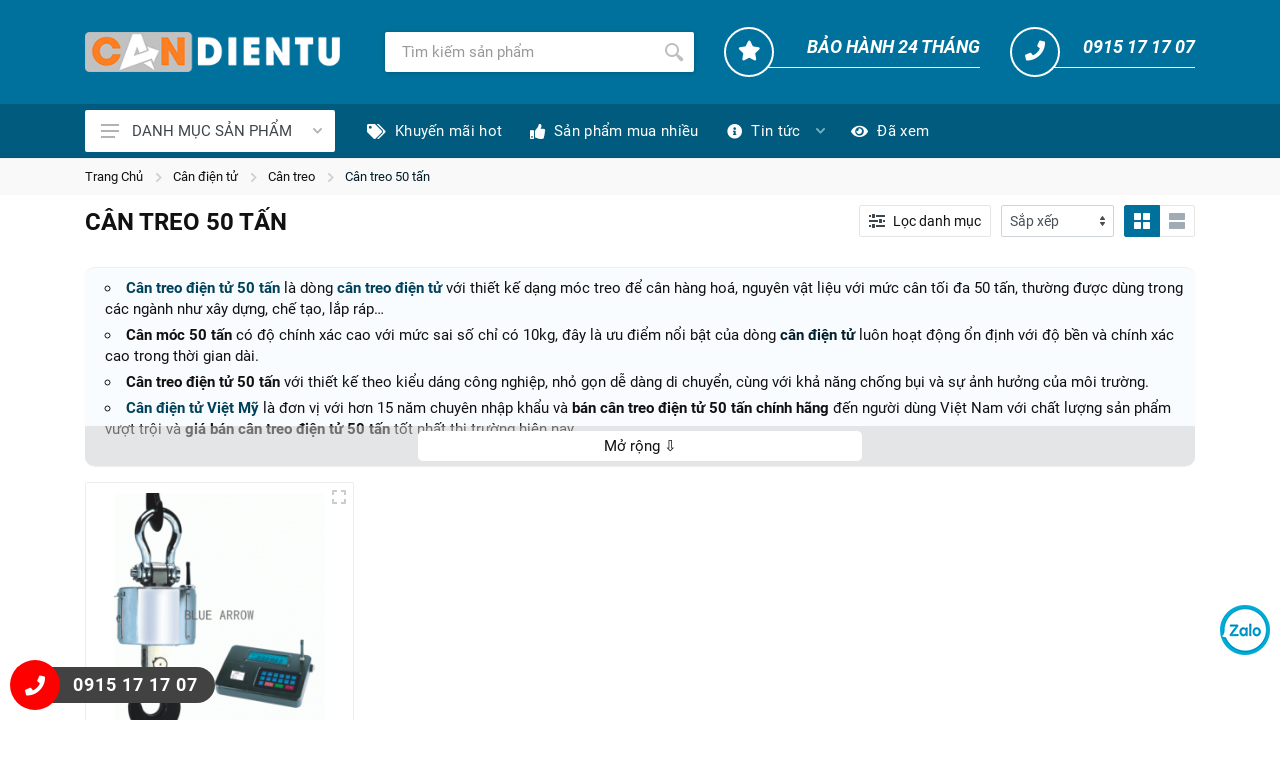

--- FILE ---
content_type: text/html; charset=UTF-8
request_url: https://candientu.com.vn/can-treo-50-tan.html
body_size: 96511
content:
<!DOCTYPE html> <html xmlns="http://www.w3.org/1999/xhtml" xml:lang="vi-vn" lang="vi-vn"> <head prefix= "og: http://ogp.me/ns# fb: http://ogp.me/ns/fb# product: http://ogp.me/ns/product#"> <meta http-equiv="Content-Type" content="text/html; charset=utf-8"/> <title>Cân treo điện tử 50 tấn chính hãng chất lượng cao giá tốt nhất</title> <meta name="description" content="Mua bán Cân treo điện tử 50 tấn chính hãng chất lượng cao giá tốt nhất tại Cân điện tử Việt Mỹ ✔️Đa dạng các loại cân treo 50 tấn điện tử giá rẻ ✔️Bảo hành chu đáo ✔️Dịch vụ chuyên nghiệp." /> <meta name="keywords" content="Cân treo điện tử 50 tấn, Cân điện tử 50 tấn, Cân treo 50 tấn, Cân 50 tấn, mua Cân treo điện tử 50 tấn, bán Cân treo điện tử 50 tấn, giá Cân treo điện tử 50 tấn" /> <meta name="viewport" content="width=device-width, initial-scale=1.0, maximum-scale=2.0, user-scalable=1" /> <meta name="format-detection" content="telephone=no"> <meta name="apple-mobile-web-app-capable" content="yes" /> <link rel="icon" type="image/vnd.microsoft.icon" href="https://candientu.com.vn/favicon.ico"/> <link rel="shortcut icon" type="image/x-icon" href="https://candientu.com.vn/favicon.ico"/> <meta name="msapplication-tap-highlight" content="no"> <link rel="manifest" href="https://candientu.com.vn/manifest.json"> <meta name="theme-color" content="#00719c"/> <meta name="mobile-web-app-capable" content="yes"> <meta name="application-name" content="Candientu.com.vn"> <link rel="icon" sizes="192x192" href="https://candientu.com.vn/images/icon-192x192.png"> <link rel="apple-touch-icon-precomposed" sizes="144x144" href="https://candientu.com.vn/images/icon-144x144.png"> <meta name="apple-mobile-web-app-capable" content="yes"> <meta name="apple-mobile-web-app-status-bar-style" content="blue"> <meta name="apple-mobile-web-app-title" content="Candientu.com.vn"> <link rel="apple-touch-icon" href="https://candientu.com.vn/images/icon-144x144.png"> <meta name="msapplication-TileImage" content="https://candientu.com.vn/images/icon-144x144.png"> <meta name="msapplication-TileColor" content="#00719c"> <link rel="schema.DC" href="http://purl.org/dc/elements/1.1/" /> <meta name="DC.title" content="Cân điện tử Việt Nam - Cân chính hãng" /> <meta name="DC.identifier" content="Candientu.com.vn" /> <meta name="DC.description" content="Mua bán Cân treo điện tử 50 tấn chính hãng chất lượng cao giá tốt nhất tại Cân điện tử Việt Mỹ ✔️Đa dạng các loại cân treo 50 tấn điện tử giá rẻ ✔️Bảo hành chu đáo ✔️Dịch vụ chuyên nghiệp." /> <meta name="DC.subject" content="website" /> <meta name="DC.language" scheme="UTF-8" content="vi,en" /> <meta name="geo.placename" content="643 Xô Viết Nghệ Tĩnh, P. 26, Q. Bình Thạnh, TpHCM"> <meta name="geo.region" content="Ho Chi Minh City" /> <meta name="geo.position" content="10.8123418;106.7135818" /> <meta name="ICBM" content="10.8123418,106.7135818" /> <base href="https://candientu.com.vn/" /> <link rel="canonical" href="https://candientu.com.vn/can-treo-50-tan.html" /> <meta name="generator" content="Candientu.com.vn" /> <meta name="robots" content="index,follow,archive" /> <meta name="googlebot" content="index,follow" /> <meta name="revisit-after" content="0 days" /> <meta name="distribution" content="global" /> <meta name="search engine" content="www.google.com, www.google.com.vn, www.google.co.uk, www.google.it, www.google.es, www.google.com.au, www.altaVista.com, www.aol.com, www.infoseek.com, www.excite.com, www.hotbot.com, www.lycos.com, www.magellan.com, www.cnet.com, www.voila.com, www.google.fr, www.yahoo.fr, www.yahoo.com, www.alltheweb.com, www.msn.com, www.netscape.com, www.nomade.com" /> <meta name="language" content="Vietnamese, English" /> <meta name="author" content="Candientu.com.vn" /> <meta name="copyright" content="Candientu.com.vn @ 2026" /> <meta name="all" content="index,follow" /> <meta name="rating" content="general" /> <meta property="og:site_name" content="Cân điện tử Việt Mỹ" /> <meta property="og:image" content="https://candientu.com.vn/images/catalogues/can-treo-dien-tu-50-tan-og.png" /> <meta property="og:title" content="Cân treo điện tử 50 tấn chính hãng chất lượng cao giá tốt nhất" /> <meta property="og:description" content="Mua bán Cân treo điện tử 50 tấn chính hãng chất lượng cao giá tốt nhất tại Cân điện tử Việt Mỹ ✔️Đa dạng các loại cân treo 50 tấn điện tử giá rẻ ✔️Bảo hành chu đáo ✔️Dịch vụ chuyên nghiệp." /> <meta property="og:url" content="https://candientu.com.vn/can-treo-50-tan.html" /> <meta property="og:type" content="article" /> <meta property="fb:admins" content="100002775505793" /> <meta property="fb:app_id" content="817766541701592" /> <!-- Google tag (gtag.js) --> <script async src="https://www.googletagmanager.com/gtag/js?id=G-H0BE1C6650"></script> <script> window.dataLayer = window.dataLayer || []; function gtag(){dataLayer.push(arguments);} gtag('js', new Date()); gtag('config', 'G-H0BE1C6650'); </script> <script type="text/javascript"> var base_url="https://candientu.com.vn/"; var style_path ="style/2021/"; var current_script="catalogue"; var current_id=0; </script> <link rel="preload" href="https://candientu.com.vn/style/2021/vendor/fontawesome/webfonts/fa-brands-400.woff2" as="font" crossorigin/> <link rel="preload" href="https://candientu.com.vn/style/2021/vendor/fontawesome/webfonts/fa-regular-400.woff2" as="font" crossorigin/> <link rel="preload" href="https://candientu.com.vn/style/2021/vendor/fontawesome/webfonts/fa-solid-900.woff2" as="font" crossorigin/> <link rel="preload" href="https://candientu.com.vn/style/fonts/gfont/Roboto/v20/KFOmCnqEu92Fr1Mu4mxK.woff2" as="font" crossorigin/> <link rel="preload" href="https://candientu.com.vn/style/fonts/gfont/Roboto/v20/KFOjCnqEu92Fr1Mu51TzBic6CsQ.woff2" as="font" crossorigin/> <link rel="preload" href="https://candientu.com.vn/style/fonts/gfont/Roboto/v20/KFOlCnqEu92Fr1MmWUlfBBc4.woff2" as="font" crossorigin/> <link rel="preload" href="https://candientu.com.vn/style/fonts/gfont/Roboto/v20/KFOjCnqEu92Fr1Mu51TzBic0CsTKlA.woff2" as="font" crossorigin/> <link rel="preload" href="https://candientu.com.vn/style/fonts/gfont/Roboto/v20/KFOmCnqEu92Fr1Mu7GxKOzY.woff2" as="font" crossorigin/> <link rel="preload" href="https://candientu.com.vn/style/fonts/gfont/Roboto/v20/KFOlCnqEu92Fr1MmWUlfChc4EsA.woff2" as="font" crossorigin/> <link rel="preload" href="https://candientu.com.vn/style/fonts/gfont/Roboto/v20/KFOjCnqEu92Fr1Mu51TzBic1CsTKlA.woff2" as="font" crossorigin/> <link rel="preload" href="https://candientu.com.vn/style/fonts/gfont/Roboto/v20/KFOmCnqEu92Fr1Mu7WxKOzY.woff2" as="font" crossorigin/> <link rel="preload" href="https://candientu.com.vn/style/fonts/gfont/Roboto/v20/KFOlCnqEu92Fr1MmWUlfCxc4EsA.woff2" as="font" crossorigin/> <link rel="stylesheet" href="https://candientu.com.vn/style/2021/vendor/fontawesome/css/all.min.css"> <style type="text/css"> /* cyrillic-ext */ @font-face { font-family: 'Roboto'; font-style: italic; font-weight: 400; font-display: swap; src: url(/style/fonts/gfont/Roboto/v20/KFOkCnqEu92Fr1Mu51xFIzIFKw.woff2) format('woff2'); unicode-range: U+0460-052F, U+1C80-1C88, U+20B4, U+2DE0-2DFF, U+A640-A69F, U+FE2E-FE2F; } /* cyrillic */ @font-face { font-family: 'Roboto'; font-style: italic; font-weight: 400; font-display: swap; src: url(/style/fonts/gfont/Roboto/v20/KFOkCnqEu92Fr1Mu51xMIzIFKw.woff2) format('woff2'); unicode-range: U+0400-045F, U+0490-0491, U+04B0-04B1, U+2116; } /* greek-ext */ @font-face { font-family: 'Roboto'; font-style: italic; font-weight: 400; font-display: swap; src: url(/style/fonts/gfont/Roboto/v20/KFOkCnqEu92Fr1Mu51xEIzIFKw.woff2) format('woff2'); unicode-range: U+1F00-1FFF; } /* greek */ @font-face { font-family: 'Roboto'; font-style: italic; font-weight: 400; font-display: swap; src: url(/style/fonts/gfont/Roboto/v20/KFOkCnqEu92Fr1Mu51xLIzIFKw.woff2) format('woff2'); unicode-range: U+0370-03FF; } /* vietnamese */ @font-face { font-family: 'Roboto'; font-style: italic; font-weight: 400; font-display: swap; src: url(/style/fonts/gfont/Roboto/v20/KFOkCnqEu92Fr1Mu51xHIzIFKw.woff2) format('woff2'); unicode-range: U+0102-0103, U+0110-0111, U+0128-0129, U+0168-0169, U+01A0-01A1, U+01AF-01B0, U+1EA0-1EF9, U+20AB; } /* latin-ext */ @font-face { font-family: 'Roboto'; font-style: italic; font-weight: 400; font-display: swap; src: url(/style/fonts/gfont/Roboto/v20/KFOkCnqEu92Fr1Mu51xGIzIFKw.woff2) format('woff2'); unicode-range: U+0100-024F, U+0259, U+1E00-1EFF, U+2020, U+20A0-20AB, U+20AD-20CF, U+2113, U+2C60-2C7F, U+A720-A7FF; } /* latin */ @font-face { font-family: 'Roboto'; font-style: italic; font-weight: 400; font-display: swap; src: url(/style/fonts/gfont/Roboto/v20/KFOkCnqEu92Fr1Mu51xIIzI.woff2) format('woff2'); unicode-range: U+0000-00FF, U+0131, U+0152-0153, U+02BB-02BC, U+02C6, U+02DA, U+02DC, U+2000-206F, U+2074, U+20AC, U+2122, U+2191, U+2193, U+2212, U+2215, U+FEFF, U+FFFD; } /* cyrillic-ext */ @font-face { font-family: 'Roboto'; font-style: italic; font-weight: 700; font-display: swap; src: url(/style/fonts/gfont/Roboto/v20/KFOjCnqEu92Fr1Mu51TzBic3CsTKlA.woff2) format('woff2'); unicode-range: U+0460-052F, U+1C80-1C88, U+20B4, U+2DE0-2DFF, U+A640-A69F, U+FE2E-FE2F; } /* cyrillic */ @font-face { font-family: 'Roboto'; font-style: italic; font-weight: 700; font-display: swap; src: url(/style/fonts/gfont/Roboto/v20/KFOjCnqEu92Fr1Mu51TzBic-CsTKlA.woff2) format('woff2'); unicode-range: U+0400-045F, U+0490-0491, U+04B0-04B1, U+2116; } /* greek-ext */ @font-face { font-family: 'Roboto'; font-style: italic; font-weight: 700; font-display: swap; src: url(/style/fonts/gfont/Roboto/v20/KFOjCnqEu92Fr1Mu51TzBic2CsTKlA.woff2) format('woff2'); unicode-range: U+1F00-1FFF; } /* greek */ @font-face { font-family: 'Roboto'; font-style: italic; font-weight: 700; font-display: swap; src: url(/style/fonts/gfont/Roboto/v20/KFOjCnqEu92Fr1Mu51TzBic5CsTKlA.woff2) format('woff2'); unicode-range: U+0370-03FF; } /* vietnamese */ @font-face { font-family: 'Roboto'; font-style: italic; font-weight: 700; font-display: swap; src: url(/style/fonts/gfont/Roboto/v20/KFOjCnqEu92Fr1Mu51TzBic1CsTKlA.woff2) format('woff2'); unicode-range: U+0102-0103, U+0110-0111, U+0128-0129, U+0168-0169, U+01A0-01A1, U+01AF-01B0, U+1EA0-1EF9, U+20AB; } /* latin-ext */ @font-face { font-family: 'Roboto'; font-style: italic; font-weight: 700; font-display: swap; src: url(/style/fonts/gfont/Roboto/v20/KFOjCnqEu92Fr1Mu51TzBic0CsTKlA.woff2) format('woff2'); unicode-range: U+0100-024F, U+0259, U+1E00-1EFF, U+2020, U+20A0-20AB, U+20AD-20CF, U+2113, U+2C60-2C7F, U+A720-A7FF; } /* latin */ @font-face { font-family: 'Roboto'; font-style: italic; font-weight: 700; font-display: swap; src: url(/style/fonts/gfont/Roboto/v20/KFOjCnqEu92Fr1Mu51TzBic6CsQ.woff2) format('woff2'); unicode-range: U+0000-00FF, U+0131, U+0152-0153, U+02BB-02BC, U+02C6, U+02DA, U+02DC, U+2000-206F, U+2074, U+20AC, U+2122, U+2191, U+2193, U+2212, U+2215, U+FEFF, U+FFFD; } /* cyrillic-ext */ @font-face { font-family: 'Roboto'; font-style: normal; font-weight: 400; font-display: swap; src: url(/style/fonts/gfont/Roboto/v20/KFOmCnqEu92Fr1Mu72xKOzY.woff2) format('woff2'); unicode-range: U+0460-052F, U+1C80-1C88, U+20B4, U+2DE0-2DFF, U+A640-A69F, U+FE2E-FE2F; } /* cyrillic */ @font-face { font-family: 'Roboto'; font-style: normal; font-weight: 400; font-display: swap; src: url(/style/fonts/gfont/Roboto/v20/KFOmCnqEu92Fr1Mu5mxKOzY.woff2) format('woff2'); unicode-range: U+0400-045F, U+0490-0491, U+04B0-04B1, U+2116; } /* greek-ext */ @font-face { font-family: 'Roboto'; font-style: normal; font-weight: 400; font-display: swap; src: url(/style/fonts/gfont/Roboto/v20/KFOmCnqEu92Fr1Mu7mxKOzY.woff2) format('woff2'); unicode-range: U+1F00-1FFF; } /* greek */ @font-face { font-family: 'Roboto'; font-style: normal; font-weight: 400; font-display: swap; src: url(/style/fonts/gfont/Roboto/v20/KFOmCnqEu92Fr1Mu4WxKOzY.woff2) format('woff2'); unicode-range: U+0370-03FF; } /* vietnamese */ @font-face { font-family: 'Roboto'; font-style: normal; font-weight: 400; font-display: swap; src: url(/style/fonts/gfont/Roboto/v20/KFOmCnqEu92Fr1Mu7WxKOzY.woff2) format('woff2'); unicode-range: U+0102-0103, U+0110-0111, U+0128-0129, U+0168-0169, U+01A0-01A1, U+01AF-01B0, U+1EA0-1EF9, U+20AB; } /* latin-ext */ @font-face { font-family: 'Roboto'; font-style: normal; font-weight: 400; font-display: swap; src: url(/style/fonts/gfont/Roboto/v20/KFOmCnqEu92Fr1Mu7GxKOzY.woff2) format('woff2'); unicode-range: U+0100-024F, U+0259, U+1E00-1EFF, U+2020, U+20A0-20AB, U+20AD-20CF, U+2113, U+2C60-2C7F, U+A720-A7FF; } /* latin */ @font-face { font-family: 'Roboto'; font-style: normal; font-weight: 400; font-display: swap; src: url(/style/fonts/gfont/Roboto/v20/KFOmCnqEu92Fr1Mu4mxK.woff2) format('woff2'); unicode-range: U+0000-00FF, U+0131, U+0152-0153, U+02BB-02BC, U+02C6, U+02DA, U+02DC, U+2000-206F, U+2074, U+20AC, U+2122, U+2191, U+2193, U+2212, U+2215, U+FEFF, U+FFFD; } /* cyrillic-ext */ @font-face { font-family: 'Roboto'; font-style: normal; font-weight: 700; font-display: swap; src: url(/style/fonts/gfont/Roboto/v20/KFOlCnqEu92Fr1MmWUlfCRc4EsA.woff2) format('woff2'); unicode-range: U+0460-052F, U+1C80-1C88, U+20B4, U+2DE0-2DFF, U+A640-A69F, U+FE2E-FE2F; } /* cyrillic */ @font-face { font-family: 'Roboto'; font-style: normal; font-weight: 700; font-display: swap; src: url(/style/fonts/gfont/Roboto/v20/KFOlCnqEu92Fr1MmWUlfABc4EsA.woff2) format('woff2'); unicode-range: U+0400-045F, U+0490-0491, U+04B0-04B1, U+2116; } /* greek-ext */ @font-face { font-family: 'Roboto'; font-style: normal; font-weight: 700; font-display: swap; src: url(/style/fonts/gfont/Roboto/v20/KFOlCnqEu92Fr1MmWUlfCBc4EsA.woff2) format('woff2'); unicode-range: U+1F00-1FFF; } /* greek */ @font-face { font-family: 'Roboto'; font-style: normal; font-weight: 700; font-display: swap; src: url(/style/fonts/gfont/Roboto/v20/KFOlCnqEu92Fr1MmWUlfBxc4EsA.woff2) format('woff2'); unicode-range: U+0370-03FF; } /* vietnamese */ @font-face { font-family: 'Roboto'; font-style: normal; font-weight: 700; font-display: swap; src: url(/style/fonts/gfont/Roboto/v20/KFOlCnqEu92Fr1MmWUlfCxc4EsA.woff2) format('woff2'); unicode-range: U+0102-0103, U+0110-0111, U+0128-0129, U+0168-0169, U+01A0-01A1, U+01AF-01B0, U+1EA0-1EF9, U+20AB; } /* latin-ext */ @font-face { font-family: 'Roboto'; font-style: normal; font-weight: 700; font-display: swap; src: url(/style/fonts/gfont/Roboto/v20/KFOlCnqEu92Fr1MmWUlfChc4EsA.woff2) format('woff2'); unicode-range: U+0100-024F, U+0259, U+1E00-1EFF, U+2020, U+20A0-20AB, U+20AD-20CF, U+2113, U+2C60-2C7F, U+A720-A7FF; } /* latin */ @font-face { font-family: 'Roboto'; font-style: normal; font-weight: 700; font-display: swap; src: url(/style/fonts/gfont/Roboto/v20/KFOlCnqEu92Fr1MmWUlfBBc4.woff2) format('woff2'); unicode-range: U+0000-00FF, U+0131, U+0152-0153, U+02BB-02BC, U+02C6, U+02DA, U+02DC, U+2000-206F, U+2074, U+20AC, U+2122, U+2191, U+2193, U+2212, U+2215, U+FEFF, U+FFFD; } .fa,.fab,.fad,.fal,.far,.fas{-moz-osx-font-smoothing:grayscale;-webkit-font-smoothing:antialiased;display:inline-block;font-style:normal;font-variant:normal;text-rendering:auto;line-height:1}.fa-lg{font-size:1.33333em;line-height:.75em;vertical-align:-.0667em}.fa-xs{font-size:.75em}.fa-sm{font-size:.875em}.fa-1x{font-size:1em}.fa-2x{font-size:2em}.fa-3x{font-size:3em}.fa-4x{font-size:4em}.fa-5x{font-size:5em}.fa-6x{font-size:6em}.fa-7x{font-size:7em}.fa-8x{font-size:8em}.fa-9x{font-size:9em}.fa-10x{font-size:10em}.fa-fw{text-align:center;width:1.25em}.fa-ul{list-style-type:none;margin-left:2.5em;padding-left:0}.fa-ul>li{position:relative}.fa-li{left:-2em;position:absolute;text-align:center;width:2em;line-height:inherit}.fa-border{border:.08em solid #eee;border-radius:.1em;padding:.2em .25em .15em}.fa-pull-left{float:left}.fa-pull-right{float:right}.fa.fa-pull-left,.fab.fa-pull-left,.fal.fa-pull-left,.far.fa-pull-left,.fas.fa-pull-left{margin-right:.3em}.fa.fa-pull-right,.fab.fa-pull-right,.fal.fa-pull-right,.far.fa-pull-right,.fas.fa-pull-right{margin-left:.3em}.fa-spin{-webkit-animation:fa-spin 2s linear infinite;animation:fa-spin 2s linear infinite}.fa-pulse{-webkit-animation:fa-spin 1s steps(8) infinite;animation:fa-spin 1s steps(8) infinite}@-webkit-keyframes fa-spin{0%{-webkit-transform:rotate(0deg);transform:rotate(0deg)}to{-webkit-transform:rotate(1turn);transform:rotate(1turn)}}@keyframes fa-spin{0%{-webkit-transform:rotate(0deg);transform:rotate(0deg)}to{-webkit-transform:rotate(1turn);transform:rotate(1turn)}}.fa-rotate-90{-ms-filter:"progid:DXImageTransform.Microsoft.BasicImage(rotation=1)";-webkit-transform:rotate(90deg);transform:rotate(90deg)}.fa-rotate-180{-ms-filter:"progid:DXImageTransform.Microsoft.BasicImage(rotation=2)";-webkit-transform:rotate(180deg);transform:rotate(180deg)}.fa-rotate-270{-ms-filter:"progid:DXImageTransform.Microsoft.BasicImage(rotation=3)";-webkit-transform:rotate(270deg);transform:rotate(270deg)}.fa-flip-horizontal{-ms-filter:"progid:DXImageTransform.Microsoft.BasicImage(rotation=0, mirror=1)";-webkit-transform:scaleX(-1);transform:scaleX(-1)}.fa-flip-vertical{-webkit-transform:scaleY(-1);transform:scaleY(-1)}.fa-flip-both,.fa-flip-horizontal.fa-flip-vertical,.fa-flip-vertical{-ms-filter:"progid:DXImageTransform.Microsoft.BasicImage(rotation=2, mirror=1)"}.fa-flip-both,.fa-flip-horizontal.fa-flip-vertical{-webkit-transform:scale(-1);transform:scale(-1)}:root .fa-flip-both,:root .fa-flip-horizontal,:root .fa-flip-vertical,:root .fa-rotate-90,:root .fa-rotate-180,:root .fa-rotate-270{-webkit-filter:none;filter:none}.fa-stack{display:inline-block;height:2em;line-height:2em;position:relative;vertical-align:middle;width:2.5em}.fa-stack-1x,.fa-stack-2x{left:0;position:absolute;text-align:center;width:100%}.fa-stack-1x{line-height:inherit}.fa-stack-2x{font-size:2em}.fa-inverse{color:#fff}.fa-500px:before{content:"\f26e"}.fa-accessible-icon:before{content:"\f368"}.fa-accusoft:before{content:"\f369"}.fa-acquisitions-incorporated:before{content:"\f6af"}.fa-ad:before{content:"\f641"}.fa-address-book:before{content:"\f2b9"}.fa-address-card:before{content:"\f2bb"}.fa-adjust:before{content:"\f042"}.fa-adn:before{content:"\f170"}.fa-adobe:before{content:"\f778"}.fa-adversal:before{content:"\f36a"}.fa-affiliatetheme:before{content:"\f36b"}.fa-air-freshener:before{content:"\f5d0"}.fa-airbnb:before{content:"\f834"}.fa-algolia:before{content:"\f36c"}.fa-align-center:before{content:"\f037"}.fa-align-justify:before{content:"\f039"}.fa-align-left:before{content:"\f036"}.fa-align-right:before{content:"\f038"}.fa-alipay:before{content:"\f642"}.fa-allergies:before{content:"\f461"}.fa-amazon:before{content:"\f270"}.fa-amazon-pay:before{content:"\f42c"}.fa-ambulance:before{content:"\f0f9"}.fa-american-sign-language-interpreting:before{content:"\f2a3"}.fa-amilia:before{content:"\f36d"}.fa-anchor:before{content:"\f13d"}.fa-android:before{content:"\f17b"}.fa-angellist:before{content:"\f209"}.fa-angle-double-down:before{content:"\f103"}.fa-angle-double-left:before{content:"\f100"}.fa-angle-double-right:before{content:"\f101"}.fa-angle-double-up:before{content:"\f102"}.fa-angle-down:before{content:"\f107"}.fa-angle-left:before{content:"\f104"}.fa-angle-right:before{content:"\f105"}.fa-angle-up:before{content:"\f106"}.fa-angry:before{content:"\f556"}.fa-angrycreative:before{content:"\f36e"}.fa-angular:before{content:"\f420"}.fa-ankh:before{content:"\f644"}.fa-app-store:before{content:"\f36f"}.fa-app-store-ios:before{content:"\f370"}.fa-apper:before{content:"\f371"}.fa-apple:before{content:"\f179"}.fa-apple-alt:before{content:"\f5d1"}.fa-apple-pay:before{content:"\f415"}.fa-archive:before{content:"\f187"}.fa-archway:before{content:"\f557"}.fa-arrow-alt-circle-down:before{content:"\f358"}.fa-arrow-alt-circle-left:before{content:"\f359"}.fa-arrow-alt-circle-right:before{content:"\f35a"}.fa-arrow-alt-circle-up:before{content:"\f35b"}.fa-arrow-circle-down:before{content:"\f0ab"}.fa-arrow-circle-left:before{content:"\f0a8"}.fa-arrow-circle-right:before{content:"\f0a9"}.fa-arrow-circle-up:before{content:"\f0aa"}.fa-arrow-down:before{content:"\f063"}.fa-arrow-left:before{content:"\f060"}.fa-arrow-right:before{content:"\f061"}.fa-arrow-up:before{content:"\f062"}.fa-arrows-alt:before{content:"\f0b2"}.fa-arrows-alt-h:before{content:"\f337"}.fa-arrows-alt-v:before{content:"\f338"}.fa-artstation:before{content:"\f77a"}.fa-assistive-listening-systems:before{content:"\f2a2"}.fa-asterisk:before{content:"\f069"}.fa-asymmetrik:before{content:"\f372"}.fa-at:before{content:"\f1fa"}.fa-atlas:before{content:"\f558"}.fa-atlassian:before{content:"\f77b"}.fa-atom:before{content:"\f5d2"}.fa-audible:before{content:"\f373"}.fa-audio-description:before{content:"\f29e"}.fa-autoprefixer:before{content:"\f41c"}.fa-avianex:before{content:"\f374"}.fa-aviato:before{content:"\f421"}.fa-award:before{content:"\f559"}.fa-aws:before{content:"\f375"}.fa-baby:before{content:"\f77c"}.fa-baby-carriage:before{content:"\f77d"}.fa-backspace:before{content:"\f55a"}.fa-backward:before{content:"\f04a"}.fa-bacon:before{content:"\f7e5"}.fa-bahai:before{content:"\f666"}.fa-balance-scale:before{content:"\f24e"}.fa-balance-scale-left:before{content:"\f515"}.fa-balance-scale-right:before{content:"\f516"}.fa-ban:before{content:"\f05e"}.fa-band-aid:before{content:"\f462"}.fa-bandcamp:before{content:"\f2d5"}.fa-barcode:before{content:"\f02a"}.fa-bars:before{content:"\f0c9"}.fa-baseball-ball:before{content:"\f433"}.fa-basketball-ball:before{content:"\f434"}.fa-bath:before{content:"\f2cd"}.fa-battery-empty:before{content:"\f244"}.fa-battery-full:before{content:"\f240"}.fa-battery-half:before{content:"\f242"}.fa-battery-quarter:before{content:"\f243"}.fa-battery-three-quarters:before{content:"\f241"}.fa-battle-net:before{content:"\f835"}.fa-bed:before{content:"\f236"}.fa-beer:before{content:"\f0fc"}.fa-behance:before{content:"\f1b4"}.fa-behance-square:before{content:"\f1b5"}.fa-bell:before{content:"\f0f3"}.fa-bell-slash:before{content:"\f1f6"}.fa-bezier-curve:before{content:"\f55b"}.fa-bible:before{content:"\f647"}.fa-bicycle:before{content:"\f206"}.fa-biking:before{content:"\f84a"}.fa-bimobject:before{content:"\f378"}.fa-binoculars:before{content:"\f1e5"}.fa-biohazard:before{content:"\f780"}.fa-birthday-cake:before{content:"\f1fd"}.fa-bitbucket:before{content:"\f171"}.fa-bitcoin:before{content:"\f379"}.fa-bity:before{content:"\f37a"}.fa-black-tie:before{content:"\f27e"}.fa-blackberry:before{content:"\f37b"}.fa-blender:before{content:"\f517"}.fa-blender-phone:before{content:"\f6b6"}.fa-blind:before{content:"\f29d"}.fa-blog:before{content:"\f781"}.fa-blogger:before{content:"\f37c"}.fa-blogger-b:before{content:"\f37d"}.fa-bluetooth:before{content:"\f293"}.fa-bluetooth-b:before{content:"\f294"}.fa-bold:before{content:"\f032"}.fa-bolt:before{content:"\f0e7"}.fa-bomb:before{content:"\f1e2"}.fa-bone:before{content:"\f5d7"}.fa-bong:before{content:"\f55c"}.fa-book:before{content:"\f02d"}.fa-book-dead:before{content:"\f6b7"}.fa-book-medical:before{content:"\f7e6"}.fa-book-open:before{content:"\f518"}.fa-book-reader:before{content:"\f5da"}.fa-bookmark:before{content:"\f02e"}.fa-bootstrap:before{content:"\f836"}.fa-border-all:before{content:"\f84c"}.fa-border-none:before{content:"\f850"}.fa-border-style:before{content:"\f853"}.fa-bowling-ball:before{content:"\f436"}.fa-box:before{content:"\f466"}.fa-box-open:before{content:"\f49e"}.fa-box-tissue:before{content:"\f95b"}.fa-boxes:before{content:"\f468"}.fa-braille:before{content:"\f2a1"}.fa-brain:before{content:"\f5dc"}.fa-bread-slice:before{content:"\f7ec"}.fa-briefcase:before{content:"\f0b1"}.fa-briefcase-medical:before{content:"\f469"}.fa-broadcast-tower:before{content:"\f519"}.fa-broom:before{content:"\f51a"}.fa-brush:before{content:"\f55d"}.fa-btc:before{content:"\f15a"}.fa-buffer:before{content:"\f837"}.fa-bug:before{content:"\f188"}.fa-building:before{content:"\f1ad"}.fa-bullhorn:before{content:"\f0a1"}.fa-bullseye:before{content:"\f140"}.fa-burn:before{content:"\f46a"}.fa-buromobelexperte:before{content:"\f37f"}.fa-bus:before{content:"\f207"}.fa-bus-alt:before{content:"\f55e"}.fa-business-time:before{content:"\f64a"}.fa-buy-n-large:before{content:"\f8a6"}.fa-buysellads:before{content:"\f20d"}.fa-calculator:before{content:"\f1ec"}.fa-calendar:before{content:"\f133"}.fa-calendar-alt:before{content:"\f073"}.fa-calendar-check:before{content:"\f274"}.fa-calendar-day:before{content:"\f783"}.fa-calendar-minus:before{content:"\f272"}.fa-calendar-plus:before{content:"\f271"}.fa-calendar-times:before{content:"\f273"}.fa-calendar-week:before{content:"\f784"}.fa-camera:before{content:"\f030"}.fa-camera-retro:before{content:"\f083"}.fa-campground:before{content:"\f6bb"}.fa-canadian-maple-leaf:before{content:"\f785"}.fa-candy-cane:before{content:"\f786"}.fa-cannabis:before{content:"\f55f"}.fa-capsules:before{content:"\f46b"}.fa-car:before{content:"\f1b9"}.fa-car-alt:before{content:"\f5de"}.fa-car-battery:before{content:"\f5df"}.fa-car-crash:before{content:"\f5e1"}.fa-car-side:before{content:"\f5e4"}.fa-caravan:before{content:"\f8ff"}.fa-caret-down:before{content:"\f0d7"}.fa-caret-left:before{content:"\f0d9"}.fa-caret-right:before{content:"\f0da"}.fa-caret-square-down:before{content:"\f150"}.fa-caret-square-left:before{content:"\f191"}.fa-caret-square-right:before{content:"\f152"}.fa-caret-square-up:before{content:"\f151"}.fa-caret-up:before{content:"\f0d8"}.fa-carrot:before{content:"\f787"}.fa-cart-arrow-down:before{content:"\f218"}.fa-cart-plus:before{content:"\f217"}.fa-cash-register:before{content:"\f788"}.fa-cat:before{content:"\f6be"}.fa-cc-amazon-pay:before{content:"\f42d"}.fa-cc-amex:before{content:"\f1f3"}.fa-cc-apple-pay:before{content:"\f416"}.fa-cc-diners-club:before{content:"\f24c"}.fa-cc-discover:before{content:"\f1f2"}.fa-cc-jcb:before{content:"\f24b"}.fa-cc-mastercard:before{content:"\f1f1"}.fa-cc-paypal:before{content:"\f1f4"}.fa-cc-stripe:before{content:"\f1f5"}.fa-cc-visa:before{content:"\f1f0"}.fa-centercode:before{content:"\f380"}.fa-centos:before{content:"\f789"}.fa-certificate:before{content:"\f0a3"}.fa-chair:before{content:"\f6c0"}.fa-chalkboard:before{content:"\f51b"}.fa-chalkboard-teacher:before{content:"\f51c"}.fa-charging-station:before{content:"\f5e7"}.fa-chart-area:before{content:"\f1fe"}.fa-chart-bar:before{content:"\f080"}.fa-chart-line:before{content:"\f201"}.fa-chart-pie:before{content:"\f200"}.fa-check:before{content:"\f00c"}.fa-check-circle:before{content:"\f058"}.fa-check-double:before{content:"\f560"}.fa-check-square:before{content:"\f14a"}.fa-cheese:before{content:"\f7ef"}.fa-chess:before{content:"\f439"}.fa-chess-bishop:before{content:"\f43a"}.fa-chess-board:before{content:"\f43c"}.fa-chess-king:before{content:"\f43f"}.fa-chess-knight:before{content:"\f441"}.fa-chess-pawn:before{content:"\f443"}.fa-chess-queen:before{content:"\f445"}.fa-chess-rook:before{content:"\f447"}.fa-chevron-circle-down:before{content:"\f13a"}.fa-chevron-circle-left:before{content:"\f137"}.fa-chevron-circle-right:before{content:"\f138"}.fa-chevron-circle-up:before{content:"\f139"}.fa-chevron-down:before{content:"\f078"}.fa-chevron-left:before{content:"\f053"}.fa-chevron-right:before{content:"\f054"}.fa-chevron-up:before{content:"\f077"}.fa-child:before{content:"\f1ae"}.fa-chrome:before{content:"\f268"}.fa-chromecast:before{content:"\f838"}.fa-church:before{content:"\f51d"}.fa-circle:before{content:"\f111"}.fa-circle-notch:before{content:"\f1ce"}.fa-city:before{content:"\f64f"}.fa-clinic-medical:before{content:"\f7f2"}.fa-clipboard:before{content:"\f328"}.fa-clipboard-check:before{content:"\f46c"}.fa-clipboard-list:before{content:"\f46d"}.fa-clock:before{content:"\f017"}.fa-clone:before{content:"\f24d"}.fa-closed-captioning:before{content:"\f20a"}.fa-cloud:before{content:"\f0c2"}.fa-cloud-download-alt:before{content:"\f381"}.fa-cloud-meatball:before{content:"\f73b"}.fa-cloud-moon:before{content:"\f6c3"}.fa-cloud-moon-rain:before{content:"\f73c"}.fa-cloud-rain:before{content:"\f73d"}.fa-cloud-showers-heavy:before{content:"\f740"}.fa-cloud-sun:before{content:"\f6c4"}.fa-cloud-sun-rain:before{content:"\f743"}.fa-cloud-upload-alt:before{content:"\f382"}.fa-cloudscale:before{content:"\f383"}.fa-cloudsmith:before{content:"\f384"}.fa-cloudversify:before{content:"\f385"}.fa-cocktail:before{content:"\f561"}.fa-code:before{content:"\f121"}.fa-code-branch:before{content:"\f126"}.fa-codepen:before{content:"\f1cb"}.fa-codiepie:before{content:"\f284"}.fa-coffee:before{content:"\f0f4"}.fa-cog:before{content:"\f013"}.fa-cogs:before{content:"\f085"}.fa-coins:before{content:"\f51e"}.fa-columns:before{content:"\f0db"}.fa-comment:before{content:"\f075"}.fa-comment-alt:before{content:"\f27a"}.fa-comment-dollar:before{content:"\f651"}.fa-comment-dots:before{content:"\f4ad"}.fa-comment-medical:before{content:"\f7f5"}.fa-comment-slash:before{content:"\f4b3"}.fa-comments:before{content:"\f086"}.fa-comments-dollar:before{content:"\f653"}.fa-compact-disc:before{content:"\f51f"}.fa-compass:before{content:"\f14e"}.fa-compress:before{content:"\f066"}.fa-compress-alt:before{content:"\f422"}.fa-compress-arrows-alt:before{content:"\f78c"}.fa-concierge-bell:before{content:"\f562"}.fa-confluence:before{content:"\f78d"}.fa-connectdevelop:before{content:"\f20e"}.fa-contao:before{content:"\f26d"}.fa-cookie:before{content:"\f563"}.fa-cookie-bite:before{content:"\f564"}.fa-copy:before{content:"\f0c5"}.fa-copyright:before{content:"\f1f9"}.fa-cotton-bureau:before{content:"\f89e"}.fa-couch:before{content:"\f4b8"}.fa-cpanel:before{content:"\f388"}.fa-creative-commons:before{content:"\f25e"}.fa-creative-commons-by:before{content:"\f4e7"}.fa-creative-commons-nc:before{content:"\f4e8"}.fa-creative-commons-nc-eu:before{content:"\f4e9"}.fa-creative-commons-nc-jp:before{content:"\f4ea"}.fa-creative-commons-nd:before{content:"\f4eb"}.fa-creative-commons-pd:before{content:"\f4ec"}.fa-creative-commons-pd-alt:before{content:"\f4ed"}.fa-creative-commons-remix:before{content:"\f4ee"}.fa-creative-commons-sa:before{content:"\f4ef"}.fa-creative-commons-sampling:before{content:"\f4f0"}.fa-creative-commons-sampling-plus:before{content:"\f4f1"}.fa-creative-commons-share:before{content:"\f4f2"}.fa-creative-commons-zero:before{content:"\f4f3"}.fa-credit-card:before{content:"\f09d"}.fa-critical-role:before{content:"\f6c9"}.fa-crop:before{content:"\f125"}.fa-crop-alt:before{content:"\f565"}.fa-cross:before{content:"\f654"}.fa-crosshairs:before{content:"\f05b"}.fa-crow:before{content:"\f520"}.fa-crown:before{content:"\f521"}.fa-crutch:before{content:"\f7f7"}.fa-css3:before{content:"\f13c"}.fa-css3-alt:before{content:"\f38b"}.fa-cube:before{content:"\f1b2"}.fa-cubes:before{content:"\f1b3"}.fa-cut:before{content:"\f0c4"}.fa-cuttlefish:before{content:"\f38c"}.fa-d-and-d:before{content:"\f38d"}.fa-d-and-d-beyond:before{content:"\f6ca"}.fa-dailymotion:before{content:"\f952"}.fa-dashcube:before{content:"\f210"}.fa-database:before{content:"\f1c0"}.fa-deaf:before{content:"\f2a4"}.fa-delicious:before{content:"\f1a5"}.fa-democrat:before{content:"\f747"}.fa-deploydog:before{content:"\f38e"}.fa-deskpro:before{content:"\f38f"}.fa-desktop:before{content:"\f108"}.fa-dev:before{content:"\f6cc"}.fa-deviantart:before{content:"\f1bd"}.fa-dharmachakra:before{content:"\f655"}.fa-dhl:before{content:"\f790"}.fa-diagnoses:before{content:"\f470"}.fa-diaspora:before{content:"\f791"}.fa-dice:before{content:"\f522"}.fa-dice-d20:before{content:"\f6cf"}.fa-dice-d6:before{content:"\f6d1"}.fa-dice-five:before{content:"\f523"}.fa-dice-four:before{content:"\f524"}.fa-dice-one:before{content:"\f525"}.fa-dice-six:before{content:"\f526"}.fa-dice-three:before{content:"\f527"}.fa-dice-two:before{content:"\f528"}.fa-digg:before{content:"\f1a6"}.fa-digital-ocean:before{content:"\f391"}.fa-digital-tachograph:before{content:"\f566"}.fa-directions:before{content:"\f5eb"}.fa-discord:before{content:"\f392"}.fa-discourse:before{content:"\f393"}.fa-disease:before{content:"\f7fa"}.fa-divide:before{content:"\f529"}.fa-dizzy:before{content:"\f567"}.fa-dna:before{content:"\f471"}.fa-dochub:before{content:"\f394"}.fa-docker:before{content:"\f395"}.fa-dog:before{content:"\f6d3"}.fa-dollar-sign:before{content:"\f155"}.fa-dolly:before{content:"\f472"}.fa-dolly-flatbed:before{content:"\f474"}.fa-donate:before{content:"\f4b9"}.fa-door-closed:before{content:"\f52a"}.fa-door-open:before{content:"\f52b"}.fa-dot-circle:before{content:"\f192"}.fa-dove:before{content:"\f4ba"}.fa-download:before{content:"\f019"}.fa-draft2digital:before{content:"\f396"}.fa-drafting-compass:before{content:"\f568"}.fa-dragon:before{content:"\f6d5"}.fa-draw-polygon:before{content:"\f5ee"}.fa-dribbble:before{content:"\f17d"}.fa-dribbble-square:before{content:"\f397"}.fa-dropbox:before{content:"\f16b"}.fa-drum:before{content:"\f569"}.fa-drum-steelpan:before{content:"\f56a"}.fa-drumstick-bite:before{content:"\f6d7"}.fa-drupal:before{content:"\f1a9"}.fa-dumbbell:before{content:"\f44b"}.fa-dumpster:before{content:"\f793"}.fa-dumpster-fire:before{content:"\f794"}.fa-dungeon:before{content:"\f6d9"}.fa-dyalog:before{content:"\f399"}.fa-earlybirds:before{content:"\f39a"}.fa-ebay:before{content:"\f4f4"}.fa-edge:before{content:"\f282"}.fa-edit:before{content:"\f044"}.fa-egg:before{content:"\f7fb"}.fa-eject:before{content:"\f052"}.fa-elementor:before{content:"\f430"}.fa-ellipsis-h:before{content:"\f141"}.fa-ellipsis-v:before{content:"\f142"}.fa-ello:before{content:"\f5f1"}.fa-ember:before{content:"\f423"}.fa-empire:before{content:"\f1d1"}.fa-envelope:before{content:"\f0e0"}.fa-envelope-open:before{content:"\f2b6"}.fa-envelope-open-text:before{content:"\f658"}.fa-envelope-square:before{content:"\f199"}.fa-envira:before{content:"\f299"}.fa-equals:before{content:"\f52c"}.fa-eraser:before{content:"\f12d"}.fa-erlang:before{content:"\f39d"}.fa-ethereum:before{content:"\f42e"}.fa-ethernet:before{content:"\f796"}.fa-etsy:before{content:"\f2d7"}.fa-euro-sign:before{content:"\f153"}.fa-evernote:before{content:"\f839"}.fa-exchange-alt:before{content:"\f362"}.fa-exclamation:before{content:"\f12a"}.fa-exclamation-circle:before{content:"\f06a"}.fa-exclamation-triangle:before{content:"\f071"}.fa-expand:before{content:"\f065"}.fa-expand-alt:before{content:"\f424"}.fa-expand-arrows-alt:before{content:"\f31e"}.fa-expeditedssl:before{content:"\f23e"}.fa-external-link-alt:before{content:"\f35d"}.fa-external-link-square-alt:before{content:"\f360"}.fa-eye:before{content:"\f06e"}.fa-eye-dropper:before{content:"\f1fb"}.fa-eye-slash:before{content:"\f070"}.fa-facebook:before{content:"\f09a"}.fa-facebook-f:before{content:"\f39e"}.fa-facebook-messenger:before{content:"\f39f"}.fa-facebook-square:before{content:"\f082"}.fa-fan:before{content:"\f863"}.fa-fantasy-flight-games:before{content:"\f6dc"}.fa-fast-backward:before{content:"\f049"}.fa-fast-forward:before{content:"\f050"}.fa-faucet:before{content:"\f905"}.fa-fax:before{content:"\f1ac"}.fa-feather:before{content:"\f52d"}.fa-feather-alt:before{content:"\f56b"}.fa-fedex:before{content:"\f797"}.fa-fedora:before{content:"\f798"}.fa-female:before{content:"\f182"}.fa-fighter-jet:before{content:"\f0fb"}.fa-figma:before{content:"\f799"}.fa-file:before{content:"\f15b"}.fa-file-alt:before{content:"\f15c"}.fa-file-archive:before{content:"\f1c6"}.fa-file-audio:before{content:"\f1c7"}.fa-file-code:before{content:"\f1c9"}.fa-file-contract:before{content:"\f56c"}.fa-file-csv:before{content:"\f6dd"}.fa-file-download:before{content:"\f56d"}.fa-file-excel:before{content:"\f1c3"}.fa-file-export:before{content:"\f56e"}.fa-file-image:before{content:"\f1c5"}.fa-file-import:before{content:"\f56f"}.fa-file-invoice:before{content:"\f570"}.fa-file-invoice-dollar:before{content:"\f571"}.fa-file-medical:before{content:"\f477"}.fa-file-medical-alt:before{content:"\f478"}.fa-file-pdf:before{content:"\f1c1"}.fa-file-powerpoint:before{content:"\f1c4"}.fa-file-prescription:before{content:"\f572"}.fa-file-signature:before{content:"\f573"}.fa-file-upload:before{content:"\f574"}.fa-file-video:before{content:"\f1c8"}.fa-file-word:before{content:"\f1c2"}.fa-fill:before{content:"\f575"}.fa-fill-drip:before{content:"\f576"}.fa-film:before{content:"\f008"}.fa-filter:before{content:"\f0b0"}.fa-fingerprint:before{content:"\f577"}.fa-fire:before{content:"\f06d"}.fa-fire-alt:before{content:"\f7e4"}.fa-fire-extinguisher:before{content:"\f134"}.fa-firefox:before{content:"\f269"}.fa-firefox-browser:before{content:"\f907"}.fa-first-aid:before{content:"\f479"}.fa-first-order:before{content:"\f2b0"}.fa-first-order-alt:before{content:"\f50a"}.fa-firstdraft:before{content:"\f3a1"}.fa-fish:before{content:"\f578"}.fa-fist-raised:before{content:"\f6de"}.fa-flag:before{content:"\f024"}.fa-flag-checkered:before{content:"\f11e"}.fa-flag-usa:before{content:"\f74d"}.fa-flask:before{content:"\f0c3"}.fa-flickr:before{content:"\f16e"}.fa-flipboard:before{content:"\f44d"}.fa-flushed:before{content:"\f579"}.fa-fly:before{content:"\f417"}.fa-folder:before{content:"\f07b"}.fa-folder-minus:before{content:"\f65d"}.fa-folder-open:before{content:"\f07c"}.fa-folder-plus:before{content:"\f65e"}.fa-font:before{content:"\f031"}.fa-font-awesome:before{content:"\f2b4"}.fa-font-awesome-alt:before{content:"\f35c"}.fa-font-awesome-flag:before{content:"\f425"}.fa-font-awesome-logo-full:before{content:"\f4e6"}.fa-fonticons:before{content:"\f280"}.fa-fonticons-fi:before{content:"\f3a2"}.fa-football-ball:before{content:"\f44e"}.fa-fort-awesome:before{content:"\f286"}.fa-fort-awesome-alt:before{content:"\f3a3"}.fa-forumbee:before{content:"\f211"}.fa-forward:before{content:"\f04e"}.fa-foursquare:before{content:"\f180"}.fa-free-code-camp:before{content:"\f2c5"}.fa-freebsd:before{content:"\f3a4"}.fa-frog:before{content:"\f52e"}.fa-frown:before{content:"\f119"}.fa-frown-open:before{content:"\f57a"}.fa-fulcrum:before{content:"\f50b"}.fa-funnel-dollar:before{content:"\f662"}.fa-futbol:before{content:"\f1e3"}.fa-galactic-republic:before{content:"\f50c"}.fa-galactic-senate:before{content:"\f50d"}.fa-gamepad:before{content:"\f11b"}.fa-gas-pump:before{content:"\f52f"}.fa-gavel:before{content:"\f0e3"}.fa-gem:before{content:"\f3a5"}.fa-genderless:before{content:"\f22d"}.fa-get-pocket:before{content:"\f265"}.fa-gg:before{content:"\f260"}.fa-gg-circle:before{content:"\f261"}.fa-ghost:before{content:"\f6e2"}.fa-gift:before{content:"\f06b"}.fa-gifts:before{content:"\f79c"}.fa-git:before{content:"\f1d3"}.fa-git-alt:before{content:"\f841"}.fa-git-square:before{content:"\f1d2"}.fa-github:before{content:"\f09b"}.fa-github-alt:before{content:"\f113"}.fa-github-square:before{content:"\f092"}.fa-gitkraken:before{content:"\f3a6"}.fa-gitlab:before{content:"\f296"}.fa-gitter:before{content:"\f426"}.fa-glass-cheers:before{content:"\f79f"}.fa-glass-martini:before{content:"\f000"}.fa-glass-martini-alt:before{content:"\f57b"}.fa-glass-whiskey:before{content:"\f7a0"}.fa-glasses:before{content:"\f530"}.fa-glide:before{content:"\f2a5"}.fa-glide-g:before{content:"\f2a6"}.fa-globe:before{content:"\f0ac"}.fa-globe-africa:before{content:"\f57c"}.fa-globe-americas:before{content:"\f57d"}.fa-globe-asia:before{content:"\f57e"}.fa-globe-europe:before{content:"\f7a2"}.fa-gofore:before{content:"\f3a7"}.fa-golf-ball:before{content:"\f450"}.fa-goodreads:before{content:"\f3a8"}.fa-goodreads-g:before{content:"\f3a9"}.fa-google:before{content:"\f1a0"}.fa-google-drive:before{content:"\f3aa"}.fa-google-play:before{content:"\f3ab"}.fa-google-plus:before{content:"\f2b3"}.fa-google-plus-g:before{content:"\f0d5"}.fa-google-plus-square:before{content:"\f0d4"}.fa-google-wallet:before{content:"\f1ee"}.fa-gopuram:before{content:"\f664"}.fa-graduation-cap:before{content:"\f19d"}.fa-gratipay:before{content:"\f184"}.fa-grav:before{content:"\f2d6"}.fa-greater-than:before{content:"\f531"}.fa-greater-than-equal:before{content:"\f532"}.fa-grimace:before{content:"\f57f"}.fa-grin:before{content:"\f580"}.fa-grin-alt:before{content:"\f581"}.fa-grin-beam:before{content:"\f582"}.fa-grin-beam-sweat:before{content:"\f583"}.fa-grin-hearts:before{content:"\f584"}.fa-grin-squint:before{content:"\f585"}.fa-grin-squint-tears:before{content:"\f586"}.fa-grin-stars:before{content:"\f587"}.fa-grin-tears:before{content:"\f588"}.fa-grin-tongue:before{content:"\f589"}.fa-grin-tongue-squint:before{content:"\f58a"}.fa-grin-tongue-wink:before{content:"\f58b"}.fa-grin-wink:before{content:"\f58c"}.fa-grip-horizontal:before{content:"\f58d"}.fa-grip-lines:before{content:"\f7a4"}.fa-grip-lines-vertical:before{content:"\f7a5"}.fa-grip-vertical:before{content:"\f58e"}.fa-gripfire:before{content:"\f3ac"}.fa-grunt:before{content:"\f3ad"}.fa-guitar:before{content:"\f7a6"}.fa-gulp:before{content:"\f3ae"}.fa-h-square:before{content:"\f0fd"}.fa-hacker-news:before{content:"\f1d4"}.fa-hacker-news-square:before{content:"\f3af"}.fa-hackerrank:before{content:"\f5f7"}.fa-hamburger:before{content:"\f805"}.fa-hammer:before{content:"\f6e3"}.fa-hamsa:before{content:"\f665"}.fa-hand-holding:before{content:"\f4bd"}.fa-hand-holding-heart:before{content:"\f4be"}.fa-hand-holding-medical:before{content:"\f95c"}.fa-hand-holding-usd:before{content:"\f4c0"}.fa-hand-holding-water:before{content:"\f4c1"}.fa-hand-lizard:before{content:"\f258"}.fa-hand-middle-finger:before{content:"\f806"}.fa-hand-paper:before{content:"\f256"}.fa-hand-peace:before{content:"\f25b"}.fa-hand-point-down:before{content:"\f0a7"}.fa-hand-point-left:before{content:"\f0a5"}.fa-hand-point-right:before{content:"\f0a4"}.fa-hand-point-up:before{content:"\f0a6"}.fa-hand-pointer:before{content:"\f25a"}.fa-hand-rock:before{content:"\f255"}.fa-hand-scissors:before{content:"\f257"}.fa-hand-sparkles:before{content:"\f95d"}.fa-hand-spock:before{content:"\f259"}.fa-hands:before{content:"\f4c2"}.fa-hands-helping:before{content:"\f4c4"}.fa-hands-wash:before{content:"\f95e"}.fa-handshake:before{content:"\f2b5"}.fa-handshake-alt-slash:before{content:"\f95f"}.fa-handshake-slash:before{content:"\f960"}.fa-hanukiah:before{content:"\f6e6"}.fa-hard-hat:before{content:"\f807"}.fa-hashtag:before{content:"\f292"}.fa-hat-cowboy:before{content:"\f8c0"}.fa-hat-cowboy-side:before{content:"\f8c1"}.fa-hat-wizard:before{content:"\f6e8"}.fa-hdd:before{content:"\f0a0"}.fa-head-side-cough:before{content:"\f961"}.fa-head-side-cough-slash:before{content:"\f962"}.fa-head-side-mask:before{content:"\f963"}.fa-head-side-virus:before{content:"\f964"}.fa-heading:before{content:"\f1dc"}.fa-headphones:before{content:"\f025"}.fa-headphones-alt:before{content:"\f58f"}.fa-headset:before{content:"\f590"}.fa-heart:before{content:"\f004"}.fa-heart-broken:before{content:"\f7a9"}.fa-heartbeat:before{content:"\f21e"}.fa-helicopter:before{content:"\f533"}.fa-highlighter:before{content:"\f591"}.fa-hiking:before{content:"\f6ec"}.fa-hippo:before{content:"\f6ed"}.fa-hips:before{content:"\f452"}.fa-hire-a-helper:before{content:"\f3b0"}.fa-history:before{content:"\f1da"}.fa-hockey-puck:before{content:"\f453"}.fa-holly-berry:before{content:"\f7aa"}.fa-home:before{content:"\f015"}.fa-hooli:before{content:"\f427"}.fa-hornbill:before{content:"\f592"}.fa-horse:before{content:"\f6f0"}.fa-horse-head:before{content:"\f7ab"}.fa-hospital:before{content:"\f0f8"}.fa-hospital-alt:before{content:"\f47d"}.fa-hospital-symbol:before{content:"\f47e"}.fa-hospital-user:before{content:"\f80d"}.fa-hot-tub:before{content:"\f593"}.fa-hotdog:before{content:"\f80f"}.fa-hotel:before{content:"\f594"}.fa-hotjar:before{content:"\f3b1"}.fa-hourglass:before{content:"\f254"}.fa-hourglass-end:before{content:"\f253"}.fa-hourglass-half:before{content:"\f252"}.fa-hourglass-start:before{content:"\f251"}.fa-house-damage:before{content:"\f6f1"}.fa-house-user:before{content:"\f965"}.fa-houzz:before{content:"\f27c"}.fa-hryvnia:before{content:"\f6f2"}.fa-html5:before{content:"\f13b"}.fa-hubspot:before{content:"\f3b2"}.fa-i-cursor:before{content:"\f246"}.fa-ice-cream:before{content:"\f810"}.fa-icicles:before{content:"\f7ad"}.fa-icons:before{content:"\f86d"}.fa-id-badge:before{content:"\f2c1"}.fa-id-card:before{content:"\f2c2"}.fa-id-card-alt:before{content:"\f47f"}.fa-ideal:before{content:"\f913"}.fa-igloo:before{content:"\f7ae"}.fa-image:before{content:"\f03e"}.fa-images:before{content:"\f302"}.fa-imdb:before{content:"\f2d8"}.fa-inbox:before{content:"\f01c"}.fa-indent:before{content:"\f03c"}.fa-industry:before{content:"\f275"}.fa-infinity:before{content:"\f534"}.fa-info:before{content:"\f129"}.fa-info-circle:before{content:"\f05a"}.fa-instagram:before{content:"\f16d"}.fa-instagram-square:before{content:"\f955"}.fa-intercom:before{content:"\f7af"}.fa-internet-explorer:before{content:"\f26b"}.fa-invision:before{content:"\f7b0"}.fa-ioxhost:before{content:"\f208"}.fa-italic:before{content:"\f033"}.fa-itch-io:before{content:"\f83a"}.fa-itunes:before{content:"\f3b4"}.fa-itunes-note:before{content:"\f3b5"}.fa-java:before{content:"\f4e4"}.fa-jedi:before{content:"\f669"}.fa-jedi-order:before{content:"\f50e"}.fa-jenkins:before{content:"\f3b6"}.fa-jira:before{content:"\f7b1"}.fa-joget:before{content:"\f3b7"}.fa-joint:before{content:"\f595"}.fa-joomla:before{content:"\f1aa"}.fa-journal-whills:before{content:"\f66a"}.fa-js:before{content:"\f3b8"}.fa-js-square:before{content:"\f3b9"}.fa-jsfiddle:before{content:"\f1cc"}.fa-kaaba:before{content:"\f66b"}.fa-kaggle:before{content:"\f5fa"}.fa-key:before{content:"\f084"}.fa-keybase:before{content:"\f4f5"}.fa-keyboard:before{content:"\f11c"}.fa-keycdn:before{content:"\f3ba"}.fa-khanda:before{content:"\f66d"}.fa-kickstarter:before{content:"\f3bb"}.fa-kickstarter-k:before{content:"\f3bc"}.fa-kiss:before{content:"\f596"}.fa-kiss-beam:before{content:"\f597"}.fa-kiss-wink-heart:before{content:"\f598"}.fa-kiwi-bird:before{content:"\f535"}.fa-korvue:before{content:"\f42f"}.fa-landmark:before{content:"\f66f"}.fa-language:before{content:"\f1ab"}.fa-laptop:before{content:"\f109"}.fa-laptop-code:before{content:"\f5fc"}.fa-laptop-house:before{content:"\f966"}.fa-laptop-medical:before{content:"\f812"}.fa-laravel:before{content:"\f3bd"}.fa-lastfm:before{content:"\f202"}.fa-lastfm-square:before{content:"\f203"}.fa-laugh:before{content:"\f599"}.fa-laugh-beam:before{content:"\f59a"}.fa-laugh-squint:before{content:"\f59b"}.fa-laugh-wink:before{content:"\f59c"}.fa-layer-group:before{content:"\f5fd"}.fa-leaf:before{content:"\f06c"}.fa-leanpub:before{content:"\f212"}.fa-lemon:before{content:"\f094"}.fa-less:before{content:"\f41d"}.fa-less-than:before{content:"\f536"}.fa-less-than-equal:before{content:"\f537"}.fa-level-down-alt:before{content:"\f3be"}.fa-level-up-alt:before{content:"\f3bf"}.fa-life-ring:before{content:"\f1cd"}.fa-lightbulb:before{content:"\f0eb"}.fa-line:before{content:"\f3c0"}.fa-link:before{content:"\f0c1"}.fa-linkedin:before{content:"\f08c"}.fa-linkedin-in:before{content:"\f0e1"}.fa-linode:before{content:"\f2b8"}.fa-linux:before{content:"\f17c"}.fa-lira-sign:before{content:"\f195"}.fa-list:before{content:"\f03a"}.fa-list-alt:before{content:"\f022"}.fa-list-ol:before{content:"\f0cb"}.fa-list-ul:before{content:"\f0ca"}.fa-location-arrow:before{content:"\f124"}.fa-lock:before{content:"\f023"}.fa-lock-open:before{content:"\f3c1"}.fa-long-arrow-alt-down:before{content:"\f309"}.fa-long-arrow-alt-left:before{content:"\f30a"}.fa-long-arrow-alt-right:before{content:"\f30b"}.fa-long-arrow-alt-up:before{content:"\f30c"}.fa-low-vision:before{content:"\f2a8"}.fa-luggage-cart:before{content:"\f59d"}.fa-lungs:before{content:"\f604"}.fa-lungs-virus:before{content:"\f967"}.fa-lyft:before{content:"\f3c3"}.fa-magento:before{content:"\f3c4"}.fa-magic:before{content:"\f0d0"}.fa-magnet:before{content:"\f076"}.fa-mail-bulk:before{content:"\f674"}.fa-mailchimp:before{content:"\f59e"}.fa-male:before{content:"\f183"}.fa-mandalorian:before{content:"\f50f"}.fa-map:before{content:"\f279"}.fa-map-marked:before{content:"\f59f"}.fa-map-marked-alt:before{content:"\f5a0"}.fa-map-marker:before{content:"\f041"}.fa-map-marker-alt:before{content:"\f3c5"}.fa-map-pin:before{content:"\f276"}.fa-map-signs:before{content:"\f277"}.fa-markdown:before{content:"\f60f"}.fa-marker:before{content:"\f5a1"}.fa-mars:before{content:"\f222"}.fa-mars-double:before{content:"\f227"}.fa-mars-stroke:before{content:"\f229"}.fa-mars-stroke-h:before{content:"\f22b"}.fa-mars-stroke-v:before{content:"\f22a"}.fa-mask:before{content:"\f6fa"}.fa-mastodon:before{content:"\f4f6"}.fa-maxcdn:before{content:"\f136"}.fa-mdb:before{content:"\f8ca"}.fa-medal:before{content:"\f5a2"}.fa-medapps:before{content:"\f3c6"}.fa-medium:before{content:"\f23a"}.fa-medium-m:before{content:"\f3c7"}.fa-medkit:before{content:"\f0fa"}.fa-medrt:before{content:"\f3c8"}.fa-meetup:before{content:"\f2e0"}.fa-megaport:before{content:"\f5a3"}.fa-meh:before{content:"\f11a"}.fa-meh-blank:before{content:"\f5a4"}.fa-meh-rolling-eyes:before{content:"\f5a5"}.fa-memory:before{content:"\f538"}.fa-mendeley:before{content:"\f7b3"}.fa-menorah:before{content:"\f676"}.fa-mercury:before{content:"\f223"}.fa-meteor:before{content:"\f753"}.fa-microblog:before{content:"\f91a"}.fa-microchip:before{content:"\f2db"}.fa-microphone:before{content:"\f130"}.fa-microphone-alt:before{content:"\f3c9"}.fa-microphone-alt-slash:before{content:"\f539"}.fa-microphone-slash:before{content:"\f131"}.fa-microscope:before{content:"\f610"}.fa-microsoft:before{content:"\f3ca"}.fa-minus:before{content:"\f068"}.fa-minus-circle:before{content:"\f056"}.fa-minus-square:before{content:"\f146"}.fa-mitten:before{content:"\f7b5"}.fa-mix:before{content:"\f3cb"}.fa-mixcloud:before{content:"\f289"}.fa-mixer:before{content:"\f956"}.fa-mizuni:before{content:"\f3cc"}.fa-mobile:before{content:"\f10b"}.fa-mobile-alt:before{content:"\f3cd"}.fa-modx:before{content:"\f285"}.fa-monero:before{content:"\f3d0"}.fa-money-bill:before{content:"\f0d6"}.fa-money-bill-alt:before{content:"\f3d1"}.fa-money-bill-wave:before{content:"\f53a"}.fa-money-bill-wave-alt:before{content:"\f53b"}.fa-money-check:before{content:"\f53c"}.fa-money-check-alt:before{content:"\f53d"}.fa-monument:before{content:"\f5a6"}.fa-moon:before{content:"\f186"}.fa-mortar-pestle:before{content:"\f5a7"}.fa-mosque:before{content:"\f678"}.fa-motorcycle:before{content:"\f21c"}.fa-mountain:before{content:"\f6fc"}.fa-mouse:before{content:"\f8cc"}.fa-mouse-pointer:before{content:"\f245"}.fa-mug-hot:before{content:"\f7b6"}.fa-music:before{content:"\f001"}.fa-napster:before{content:"\f3d2"}.fa-neos:before{content:"\f612"}.fa-network-wired:before{content:"\f6ff"}.fa-neuter:before{content:"\f22c"}.fa-newspaper:before{content:"\f1ea"}.fa-nimblr:before{content:"\f5a8"}.fa-node:before{content:"\f419"}.fa-node-js:before{content:"\f3d3"}.fa-not-equal:before{content:"\f53e"}.fa-notes-medical:before{content:"\f481"}.fa-npm:before{content:"\f3d4"}.fa-ns8:before{content:"\f3d5"}.fa-nutritionix:before{content:"\f3d6"}.fa-object-group:before{content:"\f247"}.fa-object-ungroup:before{content:"\f248"}.fa-odnoklassniki:before{content:"\f263"}.fa-odnoklassniki-square:before{content:"\f264"}.fa-oil-can:before{content:"\f613"}.fa-old-republic:before{content:"\f510"}.fa-om:before{content:"\f679"}.fa-opencart:before{content:"\f23d"}.fa-openid:before{content:"\f19b"}.fa-opera:before{content:"\f26a"}.fa-optin-monster:before{content:"\f23c"}.fa-orcid:before{content:"\f8d2"}.fa-osi:before{content:"\f41a"}.fa-otter:before{content:"\f700"}.fa-outdent:before{content:"\f03b"}.fa-page4:before{content:"\f3d7"}.fa-pagelines:before{content:"\f18c"}.fa-pager:before{content:"\f815"}.fa-paint-brush:before{content:"\f1fc"}.fa-paint-roller:before{content:"\f5aa"}.fa-palette:before{content:"\f53f"}.fa-palfed:before{content:"\f3d8"}.fa-pallet:before{content:"\f482"}.fa-paper-plane:before{content:"\f1d8"}.fa-paperclip:before{content:"\f0c6"}.fa-parachute-box:before{content:"\f4cd"}.fa-paragraph:before{content:"\f1dd"}.fa-parking:before{content:"\f540"}.fa-passport:before{content:"\f5ab"}.fa-pastafarianism:before{content:"\f67b"}.fa-paste:before{content:"\f0ea"}.fa-patreon:before{content:"\f3d9"}.fa-pause:before{content:"\f04c"}.fa-pause-circle:before{content:"\f28b"}.fa-paw:before{content:"\f1b0"}.fa-paypal:before{content:"\f1ed"}.fa-peace:before{content:"\f67c"}.fa-pen:before{content:"\f304"}.fa-pen-alt:before{content:"\f305"}.fa-pen-fancy:before{content:"\f5ac"}.fa-pen-nib:before{content:"\f5ad"}.fa-pen-square:before{content:"\f14b"}.fa-pencil-alt:before{content:"\f303"}.fa-pencil-ruler:before{content:"\f5ae"}.fa-penny-arcade:before{content:"\f704"}.fa-people-arrows:before{content:"\f968"}.fa-people-carry:before{content:"\f4ce"}.fa-pepper-hot:before{content:"\f816"}.fa-percent:before{content:"\f295"}.fa-percentage:before{content:"\f541"}.fa-periscope:before{content:"\f3da"}.fa-person-booth:before{content:"\f756"}.fa-phabricator:before{content:"\f3db"}.fa-phoenix-framework:before{content:"\f3dc"}.fa-phoenix-squadron:before{content:"\f511"}.fa-phone:before{content:"\f095"}.fa-phone-alt:before{content:"\f879"}.fa-phone-slash:before{content:"\f3dd"}.fa-phone-square:before{content:"\f098"}.fa-phone-square-alt:before{content:"\f87b"}.fa-phone-volume:before{content:"\f2a0"}.fa-photo-video:before{content:"\f87c"}.fa-php:before{content:"\f457"}.fa-pied-piper:before{content:"\f2ae"}.fa-pied-piper-alt:before{content:"\f1a8"}.fa-pied-piper-hat:before{content:"\f4e5"}.fa-pied-piper-pp:before{content:"\f1a7"}.fa-pied-piper-square:before{content:"\f91e"}.fa-piggy-bank:before{content:"\f4d3"}.fa-pills:before{content:"\f484"}.fa-pinterest:before{content:"\f0d2"}.fa-pinterest-p:before{content:"\f231"}.fa-pinterest-square:before{content:"\f0d3"}.fa-pizza-slice:before{content:"\f818"}.fa-place-of-worship:before{content:"\f67f"}.fa-plane:before{content:"\f072"}.fa-plane-arrival:before{content:"\f5af"}.fa-plane-departure:before{content:"\f5b0"}.fa-plane-slash:before{content:"\f969"}.fa-play:before{content:"\f04b"}.fa-play-circle:before{content:"\f144"}.fa-playstation:before{content:"\f3df"}.fa-plug:before{content:"\f1e6"}.fa-plus:before{content:"\f067"}.fa-plus-circle:before{content:"\f055"}.fa-plus-square:before{content:"\f0fe"}.fa-podcast:before{content:"\f2ce"}.fa-poll:before{content:"\f681"}.fa-poll-h:before{content:"\f682"}.fa-poo:before{content:"\f2fe"}.fa-poo-storm:before{content:"\f75a"}.fa-poop:before{content:"\f619"}.fa-portrait:before{content:"\f3e0"}.fa-pound-sign:before{content:"\f154"}.fa-power-off:before{content:"\f011"}.fa-pray:before{content:"\f683"}.fa-praying-hands:before{content:"\f684"}.fa-prescription:before{content:"\f5b1"}.fa-prescription-bottle:before{content:"\f485"}.fa-prescription-bottle-alt:before{content:"\f486"}.fa-print:before{content:"\f02f"}.fa-procedures:before{content:"\f487"}.fa-product-hunt:before{content:"\f288"}.fa-project-diagram:before{content:"\f542"}.fa-pump-medical:before{content:"\f96a"}.fa-pump-soap:before{content:"\f96b"}.fa-pushed:before{content:"\f3e1"}.fa-puzzle-piece:before{content:"\f12e"}.fa-python:before{content:"\f3e2"}.fa-qq:before{content:"\f1d6"}.fa-qrcode:before{content:"\f029"}.fa-question:before{content:"\f128"}.fa-question-circle:before{content:"\f059"}.fa-quidditch:before{content:"\f458"}.fa-quinscape:before{content:"\f459"}.fa-quora:before{content:"\f2c4"}.fa-quote-left:before{content:"\f10d"}.fa-quote-right:before{content:"\f10e"}.fa-quran:before{content:"\f687"}.fa-r-project:before{content:"\f4f7"}.fa-radiation:before{content:"\f7b9"}.fa-radiation-alt:before{content:"\f7ba"}.fa-rainbow:before{content:"\f75b"}.fa-random:before{content:"\f074"}.fa-raspberry-pi:before{content:"\f7bb"}.fa-ravelry:before{content:"\f2d9"}.fa-react:before{content:"\f41b"}.fa-reacteurope:before{content:"\f75d"}.fa-readme:before{content:"\f4d5"}.fa-rebel:before{content:"\f1d0"}.fa-receipt:before{content:"\f543"}.fa-record-vinyl:before{content:"\f8d9"}.fa-recycle:before{content:"\f1b8"}.fa-red-river:before{content:"\f3e3"}.fa-reddit:before{content:"\f1a1"}.fa-reddit-alien:before{content:"\f281"}.fa-reddit-square:before{content:"\f1a2"}.fa-redhat:before{content:"\f7bc"}.fa-redo:before{content:"\f01e"}.fa-redo-alt:before{content:"\f2f9"}.fa-registered:before{content:"\f25d"}.fa-remove-format:before{content:"\f87d"}.fa-renren:before{content:"\f18b"}.fa-reply:before{content:"\f3e5"}.fa-reply-all:before{content:"\f122"}.fa-replyd:before{content:"\f3e6"}.fa-republican:before{content:"\f75e"}.fa-researchgate:before{content:"\f4f8"}.fa-resolving:before{content:"\f3e7"}.fa-restroom:before{content:"\f7bd"}.fa-retweet:before{content:"\f079"}.fa-rev:before{content:"\f5b2"}.fa-ribbon:before{content:"\f4d6"}.fa-ring:before{content:"\f70b"}.fa-road:before{content:"\f018"}.fa-robot:before{content:"\f544"}.fa-rocket:before{content:"\f135"}.fa-rocketchat:before{content:"\f3e8"}.fa-rockrms:before{content:"\f3e9"}.fa-route:before{content:"\f4d7"}.fa-rss:before{content:"\f09e"}.fa-rss-square:before{content:"\f143"}.fa-ruble-sign:before{content:"\f158"}.fa-ruler:before{content:"\f545"}.fa-ruler-combined:before{content:"\f546"}.fa-ruler-horizontal:before{content:"\f547"}.fa-ruler-vertical:before{content:"\f548"}.fa-running:before{content:"\f70c"}.fa-rupee-sign:before{content:"\f156"}.fa-sad-cry:before{content:"\f5b3"}.fa-sad-tear:before{content:"\f5b4"}.fa-safari:before{content:"\f267"}.fa-salesforce:before{content:"\f83b"}.fa-sass:before{content:"\f41e"}.fa-satellite:before{content:"\f7bf"}.fa-satellite-dish:before{content:"\f7c0"}.fa-save:before{content:"\f0c7"}.fa-schlix:before{content:"\f3ea"}.fa-school:before{content:"\f549"}.fa-screwdriver:before{content:"\f54a"}.fa-scribd:before{content:"\f28a"}.fa-scroll:before{content:"\f70e"}.fa-sd-card:before{content:"\f7c2"}.fa-search:before{content:"\f002"}.fa-search-dollar:before{content:"\f688"}.fa-search-location:before{content:"\f689"}.fa-search-minus:before{content:"\f010"}.fa-search-plus:before{content:"\f00e"}.fa-searchengin:before{content:"\f3eb"}.fa-seedling:before{content:"\f4d8"}.fa-sellcast:before{content:"\f2da"}.fa-sellsy:before{content:"\f213"}.fa-server:before{content:"\f233"}.fa-servicestack:before{content:"\f3ec"}.fa-shapes:before{content:"\f61f"}.fa-share:before{content:"\f064"}.fa-share-alt:before{content:"\f1e0"}.fa-share-alt-square:before{content:"\f1e1"}.fa-share-square:before{content:"\f14d"}.fa-shekel-sign:before{content:"\f20b"}.fa-shield-alt:before{content:"\f3ed"}.fa-shield-virus:before{content:"\f96c"}.fa-ship:before{content:"\f21a"}.fa-shipping-fast:before{content:"\f48b"}.fa-shirtsinbulk:before{content:"\f214"}.fa-shoe-prints:before{content:"\f54b"}.fa-shopify:before{content:"\f957"}.fa-shopping-bag:before{content:"\f290"}.fa-shopping-basket:before{content:"\f291"}.fa-shopping-cart:before{content:"\f07a"}.fa-shopware:before{content:"\f5b5"}.fa-shower:before{content:"\f2cc"}.fa-shuttle-van:before{content:"\f5b6"}.fa-sign:before{content:"\f4d9"}.fa-sign-in-alt:before{content:"\f2f6"}.fa-sign-language:before{content:"\f2a7"}.fa-sign-out-alt:before{content:"\f2f5"}.fa-signal:before{content:"\f012"}.fa-signature:before{content:"\f5b7"}.fa-sim-card:before{content:"\f7c4"}.fa-simplybuilt:before{content:"\f215"}.fa-sistrix:before{content:"\f3ee"}.fa-sitemap:before{content:"\f0e8"}.fa-sith:before{content:"\f512"}.fa-skating:before{content:"\f7c5"}.fa-sketch:before{content:"\f7c6"}.fa-skiing:before{content:"\f7c9"}.fa-skiing-nordic:before{content:"\f7ca"}.fa-skull:before{content:"\f54c"}.fa-skull-crossbones:before{content:"\f714"}.fa-skyatlas:before{content:"\f216"}.fa-skype:before{content:"\f17e"}.fa-slack:before{content:"\f198"}.fa-slack-hash:before{content:"\f3ef"}.fa-slash:before{content:"\f715"}.fa-sleigh:before{content:"\f7cc"}.fa-sliders-h:before{content:"\f1de"}.fa-slideshare:before{content:"\f1e7"}.fa-smile:before{content:"\f118"}.fa-smile-beam:before{content:"\f5b8"}.fa-smile-wink:before{content:"\f4da"}.fa-smog:before{content:"\f75f"}.fa-smoking:before{content:"\f48d"}.fa-smoking-ban:before{content:"\f54d"}.fa-sms:before{content:"\f7cd"}.fa-snapchat:before{content:"\f2ab"}.fa-snapchat-ghost:before{content:"\f2ac"}.fa-snapchat-square:before{content:"\f2ad"}.fa-snowboarding:before{content:"\f7ce"}.fa-snowflake:before{content:"\f2dc"}.fa-snowman:before{content:"\f7d0"}.fa-snowplow:before{content:"\f7d2"}.fa-soap:before{content:"\f96e"}.fa-socks:before{content:"\f696"}.fa-solar-panel:before{content:"\f5ba"}.fa-sort:before{content:"\f0dc"}.fa-sort-alpha-down:before{content:"\f15d"}.fa-sort-alpha-down-alt:before{content:"\f881"}.fa-sort-alpha-up:before{content:"\f15e"}.fa-sort-alpha-up-alt:before{content:"\f882"}.fa-sort-amount-down:before{content:"\f160"}.fa-sort-amount-down-alt:before{content:"\f884"}.fa-sort-amount-up:before{content:"\f161"}.fa-sort-amount-up-alt:before{content:"\f885"}.fa-sort-down:before{content:"\f0dd"}.fa-sort-numeric-down:before{content:"\f162"}.fa-sort-numeric-down-alt:before{content:"\f886"}.fa-sort-numeric-up:before{content:"\f163"}.fa-sort-numeric-up-alt:before{content:"\f887"}.fa-sort-up:before{content:"\f0de"}.fa-soundcloud:before{content:"\f1be"}.fa-sourcetree:before{content:"\f7d3"}.fa-spa:before{content:"\f5bb"}.fa-space-shuttle:before{content:"\f197"}.fa-speakap:before{content:"\f3f3"}.fa-speaker-deck:before{content:"\f83c"}.fa-spell-check:before{content:"\f891"}.fa-spider:before{content:"\f717"}.fa-spinner:before{content:"\f110"}.fa-splotch:before{content:"\f5bc"}.fa-spotify:before{content:"\f1bc"}.fa-spray-can:before{content:"\f5bd"}.fa-square:before{content:"\f0c8"}.fa-square-full:before{content:"\f45c"}.fa-square-root-alt:before{content:"\f698"}.fa-squarespace:before{content:"\f5be"}.fa-stack-exchange:before{content:"\f18d"}.fa-stack-overflow:before{content:"\f16c"}.fa-stackpath:before{content:"\f842"}.fa-stamp:before{content:"\f5bf"}.fa-star:before{content:"\f005"}.fa-star-and-crescent:before{content:"\f699"}.fa-star-half:before{content:"\f089"}.fa-star-half-alt:before{content:"\f5c0"}.fa-star-of-david:before{content:"\f69a"}.fa-star-of-life:before{content:"\f621"}.fa-staylinked:before{content:"\f3f5"}.fa-steam:before{content:"\f1b6"}.fa-steam-square:before{content:"\f1b7"}.fa-steam-symbol:before{content:"\f3f6"}.fa-step-backward:before{content:"\f048"}.fa-step-forward:before{content:"\f051"}.fa-stethoscope:before{content:"\f0f1"}.fa-sticker-mule:before{content:"\f3f7"}.fa-sticky-note:before{content:"\f249"}.fa-stop:before{content:"\f04d"}.fa-stop-circle:before{content:"\f28d"}.fa-stopwatch:before{content:"\f2f2"}.fa-stopwatch-20:before{content:"\f96f"}.fa-store:before{content:"\f54e"}.fa-store-alt:before{content:"\f54f"}.fa-store-alt-slash:before{content:"\f970"}.fa-store-slash:before{content:"\f971"}.fa-strava:before{content:"\f428"}.fa-stream:before{content:"\f550"}.fa-street-view:before{content:"\f21d"}.fa-strikethrough:before{content:"\f0cc"}.fa-stripe:before{content:"\f429"}.fa-stripe-s:before{content:"\f42a"}.fa-stroopwafel:before{content:"\f551"}.fa-studiovinari:before{content:"\f3f8"}.fa-stumbleupon:before{content:"\f1a4"}.fa-stumbleupon-circle:before{content:"\f1a3"}.fa-subscript:before{content:"\f12c"}.fa-subway:before{content:"\f239"}.fa-suitcase:before{content:"\f0f2"}.fa-suitcase-rolling:before{content:"\f5c1"}.fa-sun:before{content:"\f185"}.fa-superpowers:before{content:"\f2dd"}.fa-superscript:before{content:"\f12b"}.fa-supple:before{content:"\f3f9"}.fa-surprise:before{content:"\f5c2"}.fa-suse:before{content:"\f7d6"}.fa-swatchbook:before{content:"\f5c3"}.fa-swift:before{content:"\f8e1"}.fa-swimmer:before{content:"\f5c4"}.fa-swimming-pool:before{content:"\f5c5"}.fa-symfony:before{content:"\f83d"}.fa-synagogue:before{content:"\f69b"}.fa-sync:before{content:"\f021"}.fa-sync-alt:before{content:"\f2f1"}.fa-syringe:before{content:"\f48e"}.fa-table:before{content:"\f0ce"}.fa-table-tennis:before{content:"\f45d"}.fa-tablet:before{content:"\f10a"}.fa-tablet-alt:before{content:"\f3fa"}.fa-tablets:before{content:"\f490"}.fa-tachometer-alt:before{content:"\f3fd"}.fa-tag:before{content:"\f02b"}.fa-tags:before{content:"\f02c"}.fa-tape:before{content:"\f4db"}.fa-tasks:before{content:"\f0ae"}.fa-taxi:before{content:"\f1ba"}.fa-teamspeak:before{content:"\f4f9"}.fa-teeth:before{content:"\f62e"}.fa-teeth-open:before{content:"\f62f"}.fa-telegram:before{content:"\f2c6"}.fa-telegram-plane:before{content:"\f3fe"}.fa-temperature-high:before{content:"\f769"}.fa-temperature-low:before{content:"\f76b"}.fa-tencent-weibo:before{content:"\f1d5"}.fa-tenge:before{content:"\f7d7"}.fa-terminal:before{content:"\f120"}.fa-text-height:before{content:"\f034"}.fa-text-width:before{content:"\f035"}.fa-th:before{content:"\f00a"}.fa-th-large:before{content:"\f009"}.fa-th-list:before{content:"\f00b"}.fa-the-red-yeti:before{content:"\f69d"}.fa-theater-masks:before{content:"\f630"}.fa-themeco:before{content:"\f5c6"}.fa-themeisle:before{content:"\f2b2"}.fa-thermometer:before{content:"\f491"}.fa-thermometer-empty:before{content:"\f2cb"}.fa-thermometer-full:before{content:"\f2c7"}.fa-thermometer-half:before{content:"\f2c9"}.fa-thermometer-quarter:before{content:"\f2ca"}.fa-thermometer-three-quarters:before{content:"\f2c8"}.fa-think-peaks:before{content:"\f731"}.fa-thumbs-down:before{content:"\f165"}.fa-thumbs-up:before{content:"\f164"}.fa-thumbtack:before{content:"\f08d"}.fa-ticket-alt:before{content:"\f3ff"}.fa-times:before{content:"\f00d"}.fa-times-circle:before{content:"\f057"}.fa-tint:before{content:"\f043"}.fa-tint-slash:before{content:"\f5c7"}.fa-tired:before{content:"\f5c8"}.fa-toggle-off:before{content:"\f204"}.fa-toggle-on:before{content:"\f205"}.fa-toilet:before{content:"\f7d8"}.fa-toilet-paper:before{content:"\f71e"}.fa-toilet-paper-slash:before{content:"\f972"}.fa-toolbox:before{content:"\f552"}.fa-tools:before{content:"\f7d9"}.fa-tooth:before{content:"\f5c9"}.fa-torah:before{content:"\f6a0"}.fa-torii-gate:before{content:"\f6a1"}.fa-tractor:before{content:"\f722"}.fa-trade-federation:before{content:"\f513"}.fa-trademark:before{content:"\f25c"}.fa-traffic-light:before{content:"\f637"}.fa-trailer:before{content:"\f941"}.fa-train:before{content:"\f238"}.fa-tram:before{content:"\f7da"}.fa-transgender:before{content:"\f224"}.fa-transgender-alt:before{content:"\f225"}.fa-trash:before{content:"\f1f8"}.fa-trash-alt:before{content:"\f2ed"}.fa-trash-restore:before{content:"\f829"}.fa-trash-restore-alt:before{content:"\f82a"}.fa-tree:before{content:"\f1bb"}.fa-trello:before{content:"\f181"}.fa-tripadvisor:before{content:"\f262"}.fa-trophy:before{content:"\f091"}.fa-truck:before{content:"\f0d1"}.fa-truck-loading:before{content:"\f4de"}.fa-truck-monster:before{content:"\f63b"}.fa-truck-moving:before{content:"\f4df"}.fa-truck-pickup:before{content:"\f63c"}.fa-tshirt:before{content:"\f553"}.fa-tty:before{content:"\f1e4"}.fa-tumblr:before{content:"\f173"}.fa-tumblr-square:before{content:"\f174"}.fa-tv:before{content:"\f26c"}.fa-twitch:before{content:"\f1e8"}.fa-twitter:before{content:"\f099"}.fa-twitter-square:before{content:"\f081"}.fa-typo3:before{content:"\f42b"}.fa-uber:before{content:"\f402"}.fa-ubuntu:before{content:"\f7df"}.fa-uikit:before{content:"\f403"}.fa-umbraco:before{content:"\f8e8"}.fa-umbrella:before{content:"\f0e9"}.fa-umbrella-beach:before{content:"\f5ca"}.fa-underline:before{content:"\f0cd"}.fa-undo:before{content:"\f0e2"}.fa-undo-alt:before{content:"\f2ea"}.fa-uniregistry:before{content:"\f404"}.fa-unity:before{content:"\f949"}.fa-universal-access:before{content:"\f29a"}.fa-university:before{content:"\f19c"}.fa-unlink:before{content:"\f127"}.fa-unlock:before{content:"\f09c"}.fa-unlock-alt:before{content:"\f13e"}.fa-untappd:before{content:"\f405"}.fa-upload:before{content:"\f093"}.fa-ups:before{content:"\f7e0"}.fa-usb:before{content:"\f287"}.fa-user:before{content:"\f007"}.fa-user-alt:before{content:"\f406"}.fa-user-alt-slash:before{content:"\f4fa"}.fa-user-astronaut:before{content:"\f4fb"}.fa-user-check:before{content:"\f4fc"}.fa-user-circle:before{content:"\f2bd"}.fa-user-clock:before{content:"\f4fd"}.fa-user-cog:before{content:"\f4fe"}.fa-user-edit:before{content:"\f4ff"}.fa-user-friends:before{content:"\f500"}.fa-user-graduate:before{content:"\f501"}.fa-user-injured:before{content:"\f728"}.fa-user-lock:before{content:"\f502"}.fa-user-md:before{content:"\f0f0"}.fa-user-minus:before{content:"\f503"}.fa-user-ninja:before{content:"\f504"}.fa-user-nurse:before{content:"\f82f"}.fa-user-plus:before{content:"\f234"}.fa-user-secret:before{content:"\f21b"}.fa-user-shield:before{content:"\f505"}.fa-user-slash:before{content:"\f506"}.fa-user-tag:before{content:"\f507"}.fa-user-tie:before{content:"\f508"}.fa-user-times:before{content:"\f235"}.fa-users:before{content:"\f0c0"}.fa-users-cog:before{content:"\f509"}.fa-usps:before{content:"\f7e1"}.fa-ussunnah:before{content:"\f407"}.fa-utensil-spoon:before{content:"\f2e5"}.fa-utensils:before{content:"\f2e7"}.fa-vaadin:before{content:"\f408"}.fa-vector-square:before{content:"\f5cb"}.fa-venus:before{content:"\f221"}.fa-venus-double:before{content:"\f226"}.fa-venus-mars:before{content:"\f228"}.fa-viacoin:before{content:"\f237"}.fa-viadeo:before{content:"\f2a9"}.fa-viadeo-square:before{content:"\f2aa"}.fa-vial:before{content:"\f492"}.fa-vials:before{content:"\f493"}.fa-viber:before{content:"\f409"}.fa-video:before{content:"\f03d"}.fa-video-slash:before{content:"\f4e2"}.fa-vihara:before{content:"\f6a7"}.fa-vimeo:before{content:"\f40a"}.fa-vimeo-square:before{content:"\f194"}.fa-vimeo-v:before{content:"\f27d"}.fa-vine:before{content:"\f1ca"}.fa-virus:before{content:"\f974"}.fa-virus-slash:before{content:"\f975"}.fa-viruses:before{content:"\f976"}.fa-vk:before{content:"\f189"}.fa-vnv:before{content:"\f40b"}.fa-voicemail:before{content:"\f897"}.fa-volleyball-ball:before{content:"\f45f"}.fa-volume-down:before{content:"\f027"}.fa-volume-mute:before{content:"\f6a9"}.fa-volume-off:before{content:"\f026"}.fa-volume-up:before{content:"\f028"}.fa-vote-yea:before{content:"\f772"}.fa-vr-cardboard:before{content:"\f729"}.fa-vuejs:before{content:"\f41f"}.fa-walking:before{content:"\f554"}.fa-wallet:before{content:"\f555"}.fa-warehouse:before{content:"\f494"}.fa-water:before{content:"\f773"}.fa-wave-square:before{content:"\f83e"}.fa-waze:before{content:"\f83f"}.fa-weebly:before{content:"\f5cc"}.fa-weibo:before{content:"\f18a"}.fa-weight:before{content:"\f496"}.fa-weight-hanging:before{content:"\f5cd"}.fa-weixin:before{content:"\f1d7"}.fa-whatsapp:before{content:"\f232"}.fa-whatsapp-square:before{content:"\f40c"}.fa-wheelchair:before{content:"\f193"}.fa-whmcs:before{content:"\f40d"}.fa-wifi:before{content:"\f1eb"}.fa-wikipedia-w:before{content:"\f266"}.fa-wind:before{content:"\f72e"}.fa-window-close:before{content:"\f410"}.fa-window-maximize:before{content:"\f2d0"}.fa-window-minimize:before{content:"\f2d1"}.fa-window-restore:before{content:"\f2d2"}.fa-windows:before{content:"\f17a"}.fa-wine-bottle:before{content:"\f72f"}.fa-wine-glass:before{content:"\f4e3"}.fa-wine-glass-alt:before{content:"\f5ce"}.fa-wix:before{content:"\f5cf"}.fa-wizards-of-the-coast:before{content:"\f730"}.fa-wolf-pack-battalion:before{content:"\f514"}.fa-won-sign:before{content:"\f159"}.fa-wordpress:before{content:"\f19a"}.fa-wordpress-simple:before{content:"\f411"}.fa-wpbeginner:before{content:"\f297"}.fa-wpexplorer:before{content:"\f2de"}.fa-wpforms:before{content:"\f298"}.fa-wpressr:before{content:"\f3e4"}.fa-wrench:before{content:"\f0ad"}.fa-x-ray:before{content:"\f497"}.fa-xbox:before{content:"\f412"}.fa-xing:before{content:"\f168"}.fa-xing-square:before{content:"\f169"}.fa-y-combinator:before{content:"\f23b"}.fa-yahoo:before{content:"\f19e"}.fa-yammer:before{content:"\f840"}.fa-yandex:before{content:"\f413"}.fa-yandex-international:before{content:"\f414"}.fa-yarn:before{content:"\f7e3"}.fa-yelp:before{content:"\f1e9"}.fa-yen-sign:before{content:"\f157"}.fa-yin-yang:before{content:"\f6ad"}.fa-yoast:before{content:"\f2b1"}.fa-youtube:before{content:"\f167"}.fa-youtube-square:before{content:"\f431"}.fa-zhihu:before{content:"\f63f"}.sr-only{border:0;clip:rect(0,0,0,0);height:1px;margin:-1px;overflow:hidden;padding:0;position:absolute;width:1px}.sr-only-focusable:active,.sr-only-focusable:focus{clip:auto;height:auto;margin:0;overflow:visible;position:static;width:auto}@font-face{font-family:"Font Awesome 5 Brands";font-style:normal;font-weight:400;font-display:block;src:url(/style/2021/vendor/fontawesome/webfonts/fa-brands-400.eot);src:url(/style/2021/vendor/fontawesome/webfonts/fa-brands-400.eot?#iefix) format("embedded-opentype"),url(/style/2021/vendor/fontawesome/webfonts/fa-brands-400.woff2) format("woff2"),url(/style/2021/vendor/fontawesome/webfonts/fa-brands-400.woff) format("woff"),url(/style/2021/vendor/fontawesome/webfonts/fa-brands-400.ttf) format("truetype"),url(/style/2021/vendor/fontawesome/webfonts/fa-brands-400.svg#fontawesome) format("svg")}.fab{font-family:"Font Awesome 5 Brands"}@font-face{font-family:"Font Awesome 5 Free";font-style:normal;font-weight:400;font-display:block;src:url(/style/2021/vendor/fontawesome/webfonts/fa-regular-400.eot);src:url(/style/2021/vendor/fontawesome/webfonts/fa-regular-400.eot?#iefix) format("embedded-opentype"),url(/style/2021/vendor/fontawesome/webfonts/fa-regular-400.woff2) format("woff2"),url(/style/2021/vendor/fontawesome/webfonts/fa-regular-400.woff) format("woff"),url(/style/2021/vendor/fontawesome/webfonts/fa-regular-400.ttf) format("truetype"),url(/style/2021/vendor/fontawesome/webfonts/fa-regular-400.svg#fontawesome) format("svg")}.fab,.far{font-weight:400}@font-face{font-family:"Font Awesome 5 Free";font-style:normal;font-weight:900;font-display:block;src:url(/style/2021/vendor/fontawesome/webfonts/fa-solid-900.eot);src:url(/style/2021/vendor/fontawesome/webfonts/fa-solid-900.eot?#iefix) format("embedded-opentype"),url(/style/2021/vendor/fontawesome/webfonts/fa-solid-900.woff2) format("woff2"),url(/style/2021/vendor/fontawesome/webfonts/fa-solid-900.woff) format("woff"),url(/style/2021/vendor/fontawesome/webfonts/fa-solid-900.ttf) format("truetype"),url(/style/2021/vendor/fontawesome/webfonts/fa-solid-900.svg#fontawesome) format("svg")}.fa,.far,.fas{font-family:"Font Awesome 5 Free"}.fa,.fas{font-weight:900}@font-face { font-family: 'stroyka'; font-display: swap; src: url('/style/fontend/2021/fonts/stroyka/stroyka.ttf') format('truetype'), url('/style/fontend/2021/fonts/stroyka/stroyka.woff') format('woff'), url('/style/fontend/2021/fonts/stroyka/stroyka.svg#stroyka') format('svg'); font-weight: normal; font-style: normal; }/*! * Bootstrap v4.5.0 (https://getbootstrap.com/) * Copyright 2011-2020 The Bootstrap Authors * Copyright 2011-2020 Twitter, Inc. * Licensed under MIT (https://github.com/twbs/bootstrap/blob/master/LICENSE) */:root{--blue:#007bff;--indigo:#6610f2;--purple:#6f42c1;--pink:#e83e8c;--red:#dc3545;--orange:#fd7e14;--yellow:#ffc107;--green:#28a745;--teal:#20c997;--cyan:#17a2b8;--white:#fff;--gray:#6c757d;--gray-dark:#343a40;--primary:#007bff;--secondary:#6c757d;--success:#28a745;--info:#17a2b8;--warning:#ffc107;--danger:#dc3545;--light:#f8f9fa;--dark:#343a40;--breakpoint-xs:0;--breakpoint-sm:576px;--breakpoint-md:768px;--breakpoint-lg:992px;--breakpoint-xl:1200px;--font-family-sans-serif:-apple-system,BlinkMacSystemFont,"Segoe UI",Roboto,"Helvetica Neue",Arial,"Noto Sans",sans-serif,"Apple Color Emoji","Segoe UI Emoji","Segoe UI Symbol","Noto Color Emoji";--font-family-monospace:SFMono-Regular,Menlo,Monaco,Consolas,"Liberation Mono","Courier New",monospace}*,::after,::before{box-sizing:border-box}html{font-family:sans-serif;line-height:1.15;-webkit-text-size-adjust:100%;-webkit-tap-highlight-color:transparent}article,aside,figcaption,figure,footer,header,hgroup,main,nav,section{display:block}body{margin:0;font-family:-apple-system,BlinkMacSystemFont,"Segoe UI",Roboto,"Helvetica Neue",Arial,"Noto Sans",sans-serif,"Apple Color Emoji","Segoe UI Emoji","Segoe UI Symbol","Noto Color Emoji";font-size:1rem;font-weight:400;line-height:1.5;color:#212529;text-align:left;background-color:#fff}[tabindex="-1"]:focus:not(:focus-visible){outline:0!important}hr{box-sizing:content-box;height:0;overflow:visible}h1,h2,h3,h4,h5,h6{margin-top:0;margin-bottom:.5rem}p{margin-top:0;margin-bottom:1rem}abbr[data-original-title],abbr[title]{text-decoration:underline;-webkit-text-decoration:underline dotted;text-decoration:underline dotted;cursor:help;border-bottom:0;-webkit-text-decoration-skip-ink:none;text-decoration-skip-ink:none}address{margin-bottom:1rem;font-style:normal;line-height:inherit}dl,ol,ul{margin-top:0;margin-bottom:1rem}ol ol,ol ul,ul ol,ul ul{margin-bottom:0}dt{font-weight:700}dd{margin-bottom:.5rem;margin-left:0}blockquote{margin:0 0 1rem}b,strong{font-weight:bolder}small{font-size:80%}sub,sup{position:relative;font-size:75%;line-height:0;vertical-align:baseline}sub{bottom:-.25em}sup{top:-.5em}a{color:#f55415;text-decoration:none;background-color:transparent}a:hover{color:#dc4307;text-decoration:underline}a:not([href]){color:inherit;text-decoration:none}a:not([href]):hover{color:inherit;text-decoration:none}code,kbd,pre,samp{font-family:SFMono-Regular,Menlo,Monaco,Consolas,"Liberation Mono","Courier New",monospace;font-size:1em}pre{margin-top:0;margin-bottom:1rem;overflow:auto;-ms-overflow-style:scrollbar}figure{margin:0 0 1rem}img{vertical-align:middle;border-style:none;max-width:100%}svg{overflow:hidden;vertical-align:middle}table{border-collapse:collapse}caption{padding-top:.75rem;padding-bottom:.75rem;color:#6c757d;text-align:left;caption-side:bottom}th{text-align:inherit}label{display:inline-block;margin-bottom:.5rem}button{border-radius:0}button:focus{outline:1px dotted;outline:5px auto -webkit-focus-ring-color}button,input,optgroup,select,textarea{margin:0;font-family:inherit;font-size:inherit;line-height:inherit}button,input{overflow:visible}button,select{text-transform:none}[role=button]{cursor:pointer}select{word-wrap:normal}[type=button],[type=reset],[type=submit],button{-webkit-appearance:button}[type=button]:not(:disabled),[type=reset]:not(:disabled),[type=submit]:not(:disabled),button:not(:disabled){cursor:pointer}[type=button]::-moz-focus-inner,[type=reset]::-moz-focus-inner,[type=submit]::-moz-focus-inner,button::-moz-focus-inner{padding:0;border-style:none}input[type=checkbox],input[type=radio]{box-sizing:border-box;padding:0}textarea{overflow:auto;resize:vertical}fieldset{min-width:0;padding:0;margin:0;border:0}legend{display:block;width:100%;max-width:100%;padding:0;margin-bottom:.5rem;font-size:1.5rem;line-height:inherit;color:inherit;white-space:normal}progress{vertical-align:baseline}[type=number]::-webkit-inner-spin-button,[type=number]::-webkit-outer-spin-button{height:auto}[type=search]{outline-offset:-2px;-webkit-appearance:none}[type=search]::-webkit-search-decoration{-webkit-appearance:none}::-webkit-file-upload-button{font:inherit;-webkit-appearance:button}output{display:inline-block}summary{display:list-item;cursor:pointer}template{display:none}[hidden]{display:none!important}.h1,.h2,.h3,.h4,.h5,.h6,h1,h2,h3,h4,h5,h6{margin-bottom:.5rem;font-weight:500;line-height:1.2}.h1,h1{font-size:2.5rem}.h2,h2{font-size:2rem}.h3,h3{font-size:1.75rem}.h4,h4{font-size:1.5rem}.h5,h5{font-size:1.25rem}.h6,h6{font-size:1rem}.lead{font-size:1.25rem;font-weight:300}.display-1{font-size:6rem;font-weight:300;line-height:1.2}.display-2{font-size:5.5rem;font-weight:300;line-height:1.2}.display-3{font-size:4.5rem;font-weight:300;line-height:1.2}.display-4{font-size:3.5rem;font-weight:300;line-height:1.2}hr{margin-top:1rem;margin-bottom:1rem;border:0;border-top:1px solid rgba(0,0,0,.1)}.small,small{font-size:80%;font-weight:400}.mark,mark{padding:.2em;background-color:#fcf8e3}.list-unstyled{padding-left:0;list-style:none}.list-inline{padding-left:0;list-style:none}.list-inline-item{display:inline-block}.list-inline-item:not(:last-child){margin-right:.5rem}.initialism{font-size:90%;text-transform:uppercase}.blockquote{margin-bottom:1rem;font-size:1.25rem}.blockquote-footer{display:block;font-size:80%;color:#6c757d}.blockquote-footer::before{content:"\2014\00A0"}.img-fluid{max-width:100%;height:auto}.img-thumbnail{padding:.25rem;background-color:#fff;border:1px solid #dee2e6;border-radius:.25rem;max-width:100%;height:auto}.figure{display:inline-block}.figure-img{margin-bottom:.5rem;line-height:1}.figure-caption{font-size:90%;color:#6c757d}code{font-size:87.5%;color:#e83e8c;word-wrap:break-word}a>code{color:inherit}kbd{padding:.2rem .4rem;font-size:87.5%;color:#fff;background-color:#212529;border-radius:.2rem}kbd kbd{padding:0;font-size:100%;font-weight:700}pre{display:block;font-size:87.5%;color:#212529}pre code{font-size:inherit;color:inherit;word-break:normal}.pre-scrollable{max-height:340px;overflow-y:scroll}.container{width:100%;padding-right:15px;padding-left:15px;margin-right:auto;margin-left:auto}@media (min-width:576px){.container{max-width:540px}}@media (min-width:768px){.container{max-width:720px}}@media (min-width:992px){.container{max-width:960px}}@media (min-width:1200px){.container{max-width:1140px}}.container-fluid,.container-lg,.container-md,.container-sm,.container-xl{width:100%;padding-right:15px;padding-left:15px;margin-right:auto;margin-left:auto}@media (min-width:576px){.container,.container-sm{max-width:540px}}@media (min-width:768px){.container,.container-md,.container-sm{max-width:720px}}@media (min-width:992px){.container,.container-lg,.container-md,.container-sm{max-width:960px}}@media (min-width:1200px){.container,.container-lg,.container-md,.container-sm,.container-xl{max-width:1140px}}@media (min-width:1320px){.container,.container-lg,.container-md,.container-sm,.container-xl{max-width:1300px}}.row{display:-ms-flexbox;display:flex;-ms-flex-wrap:wrap;flex-wrap:wrap;margin-right:-15px;margin-left:-15px}@media (max-width:480px){.row{margin-right:-7px;margin-left:-7px}}.no-gutters{margin-right:0;margin-left:0}.no-gutters>.col,.no-gutters>[class*=col-]{padding-right:0;padding-left:0}.col,.col-1,.col-10,.col-11,.col-12,.col-2,.col-3,.col-4,.col-5,.col-6,.col-7,.col-8,.col-9,.col-auto,.col-lg,.col-lg-1,.col-lg-10,.col-lg-11,.col-lg-12,.col-lg-2,.col-lg-3,.col-lg-4,.col-lg-5,.col-lg-6,.col-lg-7,.col-lg-8,.col-lg-9,.col-lg-auto,.col-md,.col-md-1,.col-md-10,.col-md-11,.col-md-12,.col-md-2,.col-md-3,.col-md-4,.col-md-5,.col-md-6,.col-md-7,.col-md-8,.col-md-9,.col-md-auto,.col-sm,.col-sm-1,.col-sm-10,.col-sm-11,.col-sm-12,.col-sm-2,.col-sm-3,.col-sm-4,.col-sm-5,.col-sm-6,.col-sm-7,.col-sm-8,.col-sm-9,.col-sm-auto,.col-xl,.col-xl-1,.col-xl-10,.col-xl-11,.col-xl-12,.col-xl-2,.col-xl-3,.col-xl-4,.col-xl-5,.col-xl-6,.col-xl-7,.col-xl-8,.col-xl-9,.col-xl-auto{position:relative;width:100%;padding-right:15px;padding-left:15px}@media (max-width:480px){.col,.col-1,.col-10,.col-11,.col-12,.col-2,.col-3,.col-4,.col-5,.col-6,.col-7,.col-8,.col-9,.col-auto,.col-lg,.col-lg-1,.col-lg-10,.col-lg-11,.col-lg-12,.col-lg-2,.col-lg-3,.col-lg-4,.col-lg-5,.col-lg-6,.col-lg-7,.col-lg-8,.col-lg-9,.col-lg-auto,.col-md,.col-md-1,.col-md-10,.col-md-11,.col-md-12,.col-md-2,.col-md-3,.col-md-4,.col-md-5,.col-md-6,.col-md-7,.col-md-8,.col-md-9,.col-md-auto,.col-sm,.col-sm-1,.col-sm-10,.col-sm-11,.col-sm-12,.col-sm-2,.col-sm-3,.col-sm-4,.col-sm-5,.col-sm-6,.col-sm-7,.col-sm-8,.col-sm-9,.col-sm-auto,.col-xl,.col-xl-1,.col-xl-10,.col-xl-11,.col-xl-12,.col-xl-2,.col-xl-3,.col-xl-4,.col-xl-5,.col-xl-6,.col-xl-7,.col-xl-8,.col-xl-9,.col-xl-auto{padding-right:7px;padding-left:7px}}.col{-ms-flex-preferred-size:0;flex-basis:0;-ms-flex-positive:1;flex-grow:1;min-width:0;max-width:100%}.row-cols-1>*{-ms-flex:0 0 100%;flex:0 0 100%;max-width:100%}.row-cols-2>*{-ms-flex:0 0 50%;flex:0 0 50%;max-width:50%}.row-cols-3>*{-ms-flex:0 0 33.333333%;flex:0 0 33.333333%;max-width:33.333333%}.row-cols-4>*{-ms-flex:0 0 25%;flex:0 0 25%;max-width:25%}.row-cols-5>*{-ms-flex:0 0 20%;flex:0 0 20%;max-width:20%}.row-cols-6>*{-ms-flex:0 0 16.666667%;flex:0 0 16.666667%;max-width:16.666667%}.col-auto{-ms-flex:0 0 auto;flex:0 0 auto;width:auto;max-width:100%}.col-1{-ms-flex:0 0 8.333333%;flex:0 0 8.333333%;max-width:8.333333%}.col-2{-ms-flex:0 0 16.666667%;flex:0 0 16.666667%;max-width:16.666667%}.col-3{-ms-flex:0 0 25%;flex:0 0 25%;max-width:25%}.col-4{-ms-flex:0 0 33.333333%;flex:0 0 33.333333%;max-width:33.333333%}.col-5{-ms-flex:0 0 41.666667%;flex:0 0 41.666667%;max-width:41.666667%}.col-6{-ms-flex:0 0 50%;flex:0 0 50%;max-width:50%}.col-7{-ms-flex:0 0 58.333333%;flex:0 0 58.333333%;max-width:58.333333%}.col-8{-ms-flex:0 0 66.666667%;flex:0 0 66.666667%;max-width:66.666667%}.col-9{-ms-flex:0 0 75%;flex:0 0 75%;max-width:75%}.col-10{-ms-flex:0 0 83.333333%;flex:0 0 83.333333%;max-width:83.333333%}.col-11{-ms-flex:0 0 91.666667%;flex:0 0 91.666667%;max-width:91.666667%}.col-12{-ms-flex:0 0 100%;flex:0 0 100%;max-width:100%}.order-first{-ms-flex-order:-1;order:-1}.order-last{-ms-flex-order:13;order:13}.order-0{-ms-flex-order:0;order:0}.order-1{-ms-flex-order:1;order:1}.order-2{-ms-flex-order:2;order:2}.order-3{-ms-flex-order:3;order:3}.order-4{-ms-flex-order:4;order:4}.order-5{-ms-flex-order:5;order:5}.order-6{-ms-flex-order:6;order:6}.order-7{-ms-flex-order:7;order:7}.order-8{-ms-flex-order:8;order:8}.order-9{-ms-flex-order:9;order:9}.order-10{-ms-flex-order:10;order:10}.order-11{-ms-flex-order:11;order:11}.order-12{-ms-flex-order:12;order:12}.offset-1{margin-left:8.333333%}.offset-2{margin-left:16.666667%}.offset-3{margin-left:25%}.offset-4{margin-left:33.333333%}.offset-5{margin-left:41.666667%}.offset-6{margin-left:50%}.offset-7{margin-left:58.333333%}.offset-8{margin-left:66.666667%}.offset-9{margin-left:75%}.offset-10{margin-left:83.333333%}.offset-11{margin-left:91.666667%}@media (min-width:576px){.col-sm{-ms-flex-preferred-size:0;flex-basis:0;-ms-flex-positive:1;flex-grow:1;min-width:0;max-width:100%}.row-cols-sm-1>*{-ms-flex:0 0 100%;flex:0 0 100%;max-width:100%}.row-cols-sm-2>*{-ms-flex:0 0 50%;flex:0 0 50%;max-width:50%}.row-cols-sm-3>*{-ms-flex:0 0 33.333333%;flex:0 0 33.333333%;max-width:33.333333%}.row-cols-sm-4>*{-ms-flex:0 0 25%;flex:0 0 25%;max-width:25%}.row-cols-sm-5>*{-ms-flex:0 0 20%;flex:0 0 20%;max-width:20%}.row-cols-sm-6>*{-ms-flex:0 0 16.666667%;flex:0 0 16.666667%;max-width:16.666667%}.col-sm-auto{-ms-flex:0 0 auto;flex:0 0 auto;width:auto;max-width:100%}.col-sm-1{-ms-flex:0 0 8.333333%;flex:0 0 8.333333%;max-width:8.333333%}.col-sm-2{-ms-flex:0 0 16.666667%;flex:0 0 16.666667%;max-width:16.666667%}.col-sm-3{-ms-flex:0 0 25%;flex:0 0 25%;max-width:25%}.col-sm-4{-ms-flex:0 0 33.333333%;flex:0 0 33.333333%;max-width:33.333333%}.col-sm-5{-ms-flex:0 0 41.666667%;flex:0 0 41.666667%;max-width:41.666667%}.col-sm-6{-ms-flex:0 0 50%;flex:0 0 50%;max-width:50%}.col-sm-7{-ms-flex:0 0 58.333333%;flex:0 0 58.333333%;max-width:58.333333%}.col-sm-8{-ms-flex:0 0 66.666667%;flex:0 0 66.666667%;max-width:66.666667%}.col-sm-9{-ms-flex:0 0 75%;flex:0 0 75%;max-width:75%}.col-sm-10{-ms-flex:0 0 83.333333%;flex:0 0 83.333333%;max-width:83.333333%}.col-sm-11{-ms-flex:0 0 91.666667%;flex:0 0 91.666667%;max-width:91.666667%}.col-sm-12{-ms-flex:0 0 100%;flex:0 0 100%;max-width:100%}.order-sm-first{-ms-flex-order:-1;order:-1}.order-sm-last{-ms-flex-order:13;order:13}.order-sm-0{-ms-flex-order:0;order:0}.order-sm-1{-ms-flex-order:1;order:1}.order-sm-2{-ms-flex-order:2;order:2}.order-sm-3{-ms-flex-order:3;order:3}.order-sm-4{-ms-flex-order:4;order:4}.order-sm-5{-ms-flex-order:5;order:5}.order-sm-6{-ms-flex-order:6;order:6}.order-sm-7{-ms-flex-order:7;order:7}.order-sm-8{-ms-flex-order:8;order:8}.order-sm-9{-ms-flex-order:9;order:9}.order-sm-10{-ms-flex-order:10;order:10}.order-sm-11{-ms-flex-order:11;order:11}.order-sm-12{-ms-flex-order:12;order:12}.offset-sm-0{margin-left:0}.offset-sm-1{margin-left:8.333333%}.offset-sm-2{margin-left:16.666667%}.offset-sm-3{margin-left:25%}.offset-sm-4{margin-left:33.333333%}.offset-sm-5{margin-left:41.666667%}.offset-sm-6{margin-left:50%}.offset-sm-7{margin-left:58.333333%}.offset-sm-8{margin-left:66.666667%}.offset-sm-9{margin-left:75%}.offset-sm-10{margin-left:83.333333%}.offset-sm-11{margin-left:91.666667%}}@media (min-width:768px){.col-md{-ms-flex-preferred-size:0;flex-basis:0;-ms-flex-positive:1;flex-grow:1;min-width:0;max-width:100%}.row-cols-md-1>*{-ms-flex:0 0 100%;flex:0 0 100%;max-width:100%}.row-cols-md-2>*{-ms-flex:0 0 50%;flex:0 0 50%;max-width:50%}.row-cols-md-3>*{-ms-flex:0 0 33.333333%;flex:0 0 33.333333%;max-width:33.333333%}.row-cols-md-4>*{-ms-flex:0 0 25%;flex:0 0 25%;max-width:25%}.row-cols-md-5>*{-ms-flex:0 0 20%;flex:0 0 20%;max-width:20%}.row-cols-md-6>*{-ms-flex:0 0 16.666667%;flex:0 0 16.666667%;max-width:16.666667%}.col-md-auto{-ms-flex:0 0 auto;flex:0 0 auto;width:auto;max-width:100%}.col-md-1{-ms-flex:0 0 8.333333%;flex:0 0 8.333333%;max-width:8.333333%}.col-md-2{-ms-flex:0 0 16.666667%;flex:0 0 16.666667%;max-width:16.666667%}.col-md-3{-ms-flex:0 0 25%;flex:0 0 25%;max-width:25%}.col-md-4{-ms-flex:0 0 33.333333%;flex:0 0 33.333333%;max-width:33.333333%}.col-md-5{-ms-flex:0 0 41.666667%;flex:0 0 41.666667%;max-width:41.666667%}.col-md-6{-ms-flex:0 0 50%;flex:0 0 50%;max-width:50%}.col-md-7{-ms-flex:0 0 58.333333%;flex:0 0 58.333333%;max-width:58.333333%}.col-md-8{-ms-flex:0 0 66.666667%;flex:0 0 66.666667%;max-width:66.666667%}.col-md-9{-ms-flex:0 0 75%;flex:0 0 75%;max-width:75%}.col-md-10{-ms-flex:0 0 83.333333%;flex:0 0 83.333333%;max-width:83.333333%}.col-md-11{-ms-flex:0 0 91.666667%;flex:0 0 91.666667%;max-width:91.666667%}.col-md-12{-ms-flex:0 0 100%;flex:0 0 100%;max-width:100%}.order-md-first{-ms-flex-order:-1;order:-1}.order-md-last{-ms-flex-order:13;order:13}.order-md-0{-ms-flex-order:0;order:0}.order-md-1{-ms-flex-order:1;order:1}.order-md-2{-ms-flex-order:2;order:2}.order-md-3{-ms-flex-order:3;order:3}.order-md-4{-ms-flex-order:4;order:4}.order-md-5{-ms-flex-order:5;order:5}.order-md-6{-ms-flex-order:6;order:6}.order-md-7{-ms-flex-order:7;order:7}.order-md-8{-ms-flex-order:8;order:8}.order-md-9{-ms-flex-order:9;order:9}.order-md-10{-ms-flex-order:10;order:10}.order-md-11{-ms-flex-order:11;order:11}.order-md-12{-ms-flex-order:12;order:12}.offset-md-0{margin-left:0}.offset-md-1{margin-left:8.333333%}.offset-md-2{margin-left:16.666667%}.offset-md-3{margin-left:25%}.offset-md-4{margin-left:33.333333%}.offset-md-5{margin-left:41.666667%}.offset-md-6{margin-left:50%}.offset-md-7{margin-left:58.333333%}.offset-md-8{margin-left:66.666667%}.offset-md-9{margin-left:75%}.offset-md-10{margin-left:83.333333%}.offset-md-11{margin-left:91.666667%}}@media (min-width:992px){.col-lg{-ms-flex-preferred-size:0;flex-basis:0;-ms-flex-positive:1;flex-grow:1;min-width:0;max-width:100%}.row-cols-lg-1>*{-ms-flex:0 0 100%;flex:0 0 100%;max-width:100%}.row-cols-lg-2>*{-ms-flex:0 0 50%;flex:0 0 50%;max-width:50%}.row-cols-lg-3>*{-ms-flex:0 0 33.333333%;flex:0 0 33.333333%;max-width:33.333333%}.row-cols-lg-4>*{-ms-flex:0 0 25%;flex:0 0 25%;max-width:25%}.row-cols-lg-5>*{-ms-flex:0 0 20%;flex:0 0 20%;max-width:20%}.row-cols-lg-6>*{-ms-flex:0 0 16.666667%;flex:0 0 16.666667%;max-width:16.666667%}.col-lg-auto{-ms-flex:0 0 auto;flex:0 0 auto;width:auto;max-width:100%}.col-lg-1{-ms-flex:0 0 8.333333%;flex:0 0 8.333333%;max-width:8.333333%}.col-lg-2{-ms-flex:0 0 16.666667%;flex:0 0 16.666667%;max-width:16.666667%}.col-lg-3{-ms-flex:0 0 25%;flex:0 0 25%;max-width:25%}.col-lg-4{-ms-flex:0 0 33.333333%;flex:0 0 33.333333%;max-width:33.333333%}.col-lg-5{-ms-flex:0 0 41.666667%;flex:0 0 41.666667%;max-width:41.666667%}.col-lg-6{-ms-flex:0 0 50%;flex:0 0 50%;max-width:50%}.col-lg-7{-ms-flex:0 0 58.333333%;flex:0 0 58.333333%;max-width:58.333333%}.col-lg-8{-ms-flex:0 0 66.666667%;flex:0 0 66.666667%;max-width:66.666667%}.col-lg-9{-ms-flex:0 0 75%;flex:0 0 75%;max-width:75%}.col-lg-10{-ms-flex:0 0 83.333333%;flex:0 0 83.333333%;max-width:83.333333%}.col-lg-11{-ms-flex:0 0 91.666667%;flex:0 0 91.666667%;max-width:91.666667%}.col-lg-12{-ms-flex:0 0 100%;flex:0 0 100%;max-width:100%}.order-lg-first{-ms-flex-order:-1;order:-1}.order-lg-last{-ms-flex-order:13;order:13}.order-lg-0{-ms-flex-order:0;order:0}.order-lg-1{-ms-flex-order:1;order:1}.order-lg-2{-ms-flex-order:2;order:2}.order-lg-3{-ms-flex-order:3;order:3}.order-lg-4{-ms-flex-order:4;order:4}.order-lg-5{-ms-flex-order:5;order:5}.order-lg-6{-ms-flex-order:6;order:6}.order-lg-7{-ms-flex-order:7;order:7}.order-lg-8{-ms-flex-order:8;order:8}.order-lg-9{-ms-flex-order:9;order:9}.order-lg-10{-ms-flex-order:10;order:10}.order-lg-11{-ms-flex-order:11;order:11}.order-lg-12{-ms-flex-order:12;order:12}.offset-lg-0{margin-left:0}.offset-lg-1{margin-left:8.333333%}.offset-lg-2{margin-left:16.666667%}.offset-lg-3{margin-left:25%}.offset-lg-4{margin-left:33.333333%}.offset-lg-5{margin-left:41.666667%}.offset-lg-6{margin-left:50%}.offset-lg-7{margin-left:58.333333%}.offset-lg-8{margin-left:66.666667%}.offset-lg-9{margin-left:75%}.offset-lg-10{margin-left:83.333333%}.offset-lg-11{margin-left:91.666667%}}@media (min-width:1200px){.col-xl{-ms-flex-preferred-size:0;flex-basis:0;-ms-flex-positive:1;flex-grow:1;min-width:0;max-width:100%}.row-cols-xl-1>*{-ms-flex:0 0 100%;flex:0 0 100%;max-width:100%}.row-cols-xl-2>*{-ms-flex:0 0 50%;flex:0 0 50%;max-width:50%}.row-cols-xl-3>*{-ms-flex:0 0 33.333333%;flex:0 0 33.333333%;max-width:33.333333%}.row-cols-xl-4>*{-ms-flex:0 0 25%;flex:0 0 25%;max-width:25%}.row-cols-xl-5>*{-ms-flex:0 0 20%;flex:0 0 20%;max-width:20%}.row-cols-xl-6>*{-ms-flex:0 0 16.666667%;flex:0 0 16.666667%;max-width:16.666667%}.col-xl-auto{-ms-flex:0 0 auto;flex:0 0 auto;width:auto;max-width:100%}.col-xl-1{-ms-flex:0 0 8.333333%;flex:0 0 8.333333%;max-width:8.333333%}.col-xl-2{-ms-flex:0 0 16.666667%;flex:0 0 16.666667%;max-width:16.666667%}.col-xl-3{-ms-flex:0 0 25%;flex:0 0 25%;max-width:25%}.col-xl-4{-ms-flex:0 0 33.333333%;flex:0 0 33.333333%;max-width:33.333333%}.col-xl-5{-ms-flex:0 0 41.666667%;flex:0 0 41.666667%;max-width:41.666667%}.col-xl-6{-ms-flex:0 0 50%;flex:0 0 50%;max-width:50%}.col-xl-7{-ms-flex:0 0 58.333333%;flex:0 0 58.333333%;max-width:58.333333%}.col-xl-8{-ms-flex:0 0 66.666667%;flex:0 0 66.666667%;max-width:66.666667%}.col-xl-9{-ms-flex:0 0 75%;flex:0 0 75%;max-width:75%}.col-xl-10{-ms-flex:0 0 83.333333%;flex:0 0 83.333333%;max-width:83.333333%}.col-xl-11{-ms-flex:0 0 91.666667%;flex:0 0 91.666667%;max-width:91.666667%}.col-xl-12{-ms-flex:0 0 100%;flex:0 0 100%;max-width:100%}.order-xl-first{-ms-flex-order:-1;order:-1}.order-xl-last{-ms-flex-order:13;order:13}.order-xl-0{-ms-flex-order:0;order:0}.order-xl-1{-ms-flex-order:1;order:1}.order-xl-2{-ms-flex-order:2;order:2}.order-xl-3{-ms-flex-order:3;order:3}.order-xl-4{-ms-flex-order:4;order:4}.order-xl-5{-ms-flex-order:5;order:5}.order-xl-6{-ms-flex-order:6;order:6}.order-xl-7{-ms-flex-order:7;order:7}.order-xl-8{-ms-flex-order:8;order:8}.order-xl-9{-ms-flex-order:9;order:9}.order-xl-10{-ms-flex-order:10;order:10}.order-xl-11{-ms-flex-order:11;order:11}.order-xl-12{-ms-flex-order:12;order:12}.offset-xl-0{margin-left:0}.offset-xl-1{margin-left:8.333333%}.offset-xl-2{margin-left:16.666667%}.offset-xl-3{margin-left:25%}.offset-xl-4{margin-left:33.333333%}.offset-xl-5{margin-left:41.666667%}.offset-xl-6{margin-left:50%}.offset-xl-7{margin-left:58.333333%}.offset-xl-8{margin-left:66.666667%}.offset-xl-9{margin-left:75%}.offset-xl-10{margin-left:83.333333%}.offset-xl-11{margin-left:91.666667%}}.table{width:100%;margin-bottom:1rem;color:#212529}.table td,.table th{padding:.75rem;vertical-align:top;border-top:1px solid #dee2e6}.table thead th{vertical-align:bottom;border-bottom:2px solid #dee2e6}.table tbody+tbody{border-top:2px solid #dee2e6}.table-sm td,.table-sm th{padding:.3rem}.table-bordered{border:1px solid #dee2e6}.table-bordered td,.table-bordered th{border:1px solid #dee2e6}.table-bordered thead td,.table-bordered thead th{border-bottom-width:2px}.table-borderless tbody+tbody,.table-borderless td,.table-borderless th,.table-borderless thead th{border:0}.table-striped tbody tr:nth-of-type(odd){background-color:rgba(0,0,0,.05)}.table-hover tbody tr:hover{color:#212529;background-color:rgba(0,0,0,.075)}.table-primary,.table-primary>td,.table-primary>th{background-color:#b8daff}.table-primary tbody+tbody,.table-primary td,.table-primary th,.table-primary thead th{border-color:#7abaff}.table-hover .table-primary:hover{background-color:#9fcdff}.table-hover .table-primary:hover>td,.table-hover .table-primary:hover>th{background-color:#9fcdff}.table-secondary,.table-secondary>td,.table-secondary>th{background-color:#d6d8db}.table-secondary tbody+tbody,.table-secondary td,.table-secondary th,.table-secondary thead th{border-color:#b3b7bb}.table-hover .table-secondary:hover{background-color:#c8cbcf}.table-hover .table-secondary:hover>td,.table-hover .table-secondary:hover>th{background-color:#c8cbcf}.table-success,.table-success>td,.table-success>th{background-color:#c3e6cb}.table-success tbody+tbody,.table-success td,.table-success th,.table-success thead th{border-color:#8fd19e}.table-hover .table-success:hover{background-color:#b1dfbb}.table-hover .table-success:hover>td,.table-hover .table-success:hover>th{background-color:#b1dfbb}.table-info,.table-info>td,.table-info>th{background-color:#bee5eb}.table-info tbody+tbody,.table-info td,.table-info th,.table-info thead th{border-color:#86cfda}.table-hover .table-info:hover{background-color:#abdde5}.table-hover .table-info:hover>td,.table-hover .table-info:hover>th{background-color:#abdde5}.table-warning,.table-warning>td,.table-warning>th{background-color:#ffeeba}.table-warning tbody+tbody,.table-warning td,.table-warning th,.table-warning thead th{border-color:#ffdf7e}.table-hover .table-warning:hover{background-color:#ffe8a1}.table-hover .table-warning:hover>td,.table-hover .table-warning:hover>th{background-color:#ffe8a1}.table-danger,.table-danger>td,.table-danger>th{background-color:#f5c6cb}.table-danger tbody+tbody,.table-danger td,.table-danger th,.table-danger thead th{border-color:#ed969e}.table-hover .table-danger:hover{background-color:#f1b0b7}.table-hover .table-danger:hover>td,.table-hover .table-danger:hover>th{background-color:#f1b0b7}.table-light,.table-light>td,.table-light>th{background-color:#fdfdfe}.table-light tbody+tbody,.table-light td,.table-light th,.table-light thead th{border-color:#fbfcfc}.table-hover .table-light:hover{background-color:#ececf6}.table-hover .table-light:hover>td,.table-hover .table-light:hover>th{background-color:#ececf6}.table-dark,.table-dark>td,.table-dark>th{background-color:#c6c8ca}.table-dark tbody+tbody,.table-dark td,.table-dark th,.table-dark thead th{border-color:#95999c}.table-hover .table-dark:hover{background-color:#b9bbbe}.table-hover .table-dark:hover>td,.table-hover .table-dark:hover>th{background-color:#b9bbbe}.table-active,.table-active>td,.table-active>th{background-color:rgba(0,0,0,.075)}.table-hover .table-active:hover{background-color:rgba(0,0,0,.075)}.table-hover .table-active:hover>td,.table-hover .table-active:hover>th{background-color:rgba(0,0,0,.075)}.table .thead-dark th{color:#fff;background-color:#343a40;border-color:#454d55}.table .thead-light th{color:#495057;background-color:#e9ecef;border-color:#dee2e6}.table-dark{color:#fff;background-color:#343a40}.table-dark td,.table-dark th,.table-dark thead th{border-color:#454d55}.table-dark.table-bordered{border:0}.table-dark.table-striped tbody tr:nth-of-type(odd){background-color:rgba(255,255,255,.05)}.table-dark.table-hover tbody tr:hover{color:#fff;background-color:rgba(255,255,255,.075)}@media (max-width:575.98px){.table-responsive-sm{display:block;width:100%;overflow-x:auto;-webkit-overflow-scrolling:touch}.table-responsive-sm>.table-bordered{border:0}}@media (max-width:767.98px){.table-responsive-md{display:block;width:100%;overflow-x:auto;-webkit-overflow-scrolling:touch}.table-responsive-md>.table-bordered{border:0}}@media (max-width:991.98px){.table-responsive-lg{display:block;width:100%;overflow-x:auto;-webkit-overflow-scrolling:touch}.table-responsive-lg>.table-bordered{border:0}}@media (max-width:1199.98px){.table-responsive-xl{display:block;width:100%;overflow-x:auto;-webkit-overflow-scrolling:touch}.table-responsive-xl>.table-bordered{border:0}}.table-responsive{display:block;width:100%;overflow-x:auto;-webkit-overflow-scrolling:touch}.table-responsive>.table-bordered{border:0}.form-control{display:block;width:100%;height:calc(1.5em + .75rem + 2px);padding:.375rem .75rem;font-size:1rem;font-weight:400;line-height:1.5;color:#495057;background-color:#fff;background-clip:padding-box;border:1px solid #ced4da;border-radius:.25rem;transition:border-color .15s ease-in-out,box-shadow .15s ease-in-out}@media (prefers-reduced-motion:reduce){.form-control{transition:none}}.form-control::-ms-expand{background-color:transparent;border:0}.form-control:-moz-focusring{color:transparent;text-shadow:0 0 0 #495057}.form-control:focus{color:#495057;background-color:#fff;border-color:#80bdff;outline:0;box-shadow:0 0 0 .2rem rgba(0,123,255,.25)}.form-control::-webkit-input-placeholder{color:#6c757d;opacity:1}.form-control::-moz-placeholder{color:#6c757d;opacity:1}.form-control:-ms-input-placeholder{color:#6c757d;opacity:1}.form-control::-ms-input-placeholder{color:#6c757d;opacity:1}.form-control::placeholder{color:#6c757d;opacity:1}.form-control:disabled,.form-control[readonly]{background-color:#e9ecef;opacity:1}input[type=date].form-control,input[type=datetime-local].form-control,input[type=month].form-control,input[type=time].form-control{-webkit-appearance:none;-moz-appearance:none;appearance:none}select.form-control:focus::-ms-value{color:#495057;background-color:#fff}.form-control-file,.form-control-range{display:block;width:100%}.col-form-label{padding-top:calc(.375rem + 1px);padding-bottom:calc(.375rem + 1px);margin-bottom:0;font-size:inherit;line-height:1.5}.col-form-label-lg{padding-top:calc(.5rem + 1px);padding-bottom:calc(.5rem + 1px);font-size:1.25rem;line-height:1.5}.col-form-label-sm{padding-top:calc(.25rem + 1px);padding-bottom:calc(.25rem + 1px);font-size:.875rem;line-height:1.5}.form-control-plaintext{display:block;width:100%;padding:.375rem 0;margin-bottom:0;font-size:1rem;line-height:1.5;color:#212529;background-color:transparent;border:solid transparent;border-width:1px 0}.form-control-plaintext.form-control-lg,.form-control-plaintext.form-control-sm{padding-right:0;padding-left:0}.form-control-sm{height:calc(1.5em + .5rem + 2px);padding:.25rem .5rem;font-size:.875rem;line-height:1.5;border-radius:.2rem}.form-control-lg{height:calc(1.5em + 1rem + 2px);padding:.5rem 1rem;font-size:1.25rem;line-height:1.5;border-radius:.3rem}select.form-control[multiple],select.form-control[size]{height:auto}textarea.form-control{height:auto}.form-group{margin-bottom:1rem}.form-text{display:block;margin-top:.25rem}.form-row{display:-ms-flexbox;display:flex;-ms-flex-wrap:wrap;flex-wrap:wrap;margin-right:-5px;margin-left:-5px}.form-row>.col,.form-row>[class*=col-]{padding-right:5px;padding-left:5px}.form-check{position:relative;display:block;padding-left:1.25rem}.form-check-input{position:absolute;margin-top:.3rem;margin-left:-1.25rem}.form-check-input:disabled~.form-check-label,.form-check-input[disabled]~.form-check-label{color:#6c757d}.form-check-label{margin-bottom:0}.form-check-inline{display:-ms-inline-flexbox;display:inline-flex;-ms-flex-align:center;align-items:center;padding-left:0;margin-right:.75rem}.form-check-inline .form-check-input{position:static;margin-top:0;margin-right:.3125rem;margin-left:0}.valid-feedback{display:none;width:100%;margin-top:.25rem;font-size:80%;color:#28a745}.valid-tooltip{position:absolute;top:100%;z-index:5;display:none;max-width:100%;padding:.25rem .5rem;margin-top:.1rem;font-size:.875rem;line-height:1.5;color:#fff;background-color:rgba(40,167,69,.9);border-radius:.25rem}.is-valid~.valid-feedback,.is-valid~.valid-tooltip,.was-validated :valid~.valid-feedback,.was-validated :valid~.valid-tooltip{display:block}.form-control.is-valid,.was-validated .form-control:valid{border-color:#28a745;padding-right:calc(1.5em + .75rem);background-image:url("data:image/svg+xml,%3csvg xmlns='http://www.w3.org/2000/svg' width='8' height='8' viewBox='0 0 8 8'%3e%3cpath fill='%2328a745' d='M2.3 6.73L.6 4.53c-.4-1.04.46-1.4 1.1-.8l1.1 1.4 3.4-3.8c.6-.63 1.6-.27 1.2.7l-4 4.6c-.43.5-.8.4-1.1.1z'/%3e%3c/svg%3e");background-repeat:no-repeat;background-position:right calc(.375em + .1875rem) center;background-size:calc(.75em + .375rem) calc(.75em + .375rem)}.form-control.is-valid:focus,.was-validated .form-control:valid:focus{border-color:#28a745;box-shadow:0 0 0 .2rem rgba(40,167,69,.25)}.was-validated textarea.form-control:valid,textarea.form-control.is-valid{padding-right:calc(1.5em + .75rem);background-position:top calc(.375em + .1875rem) right calc(.375em + .1875rem)}.custom-select.is-valid,.was-validated .custom-select:valid{border-color:#28a745;padding-right:calc(.75em + 2.3125rem);background:url("data:image/svg+xml,%3csvg xmlns='http://www.w3.org/2000/svg' width='4' height='5' viewBox='0 0 4 5'%3e%3cpath fill='%23343a40' d='M2 0L0 2h4zm0 5L0 3h4z'/%3e%3c/svg%3e") no-repeat right .75rem center/8px 10px,url("data:image/svg+xml,%3csvg xmlns='http://www.w3.org/2000/svg' width='8' height='8' viewBox='0 0 8 8'%3e%3cpath fill='%2328a745' d='M2.3 6.73L.6 4.53c-.4-1.04.46-1.4 1.1-.8l1.1 1.4 3.4-3.8c.6-.63 1.6-.27 1.2.7l-4 4.6c-.43.5-.8.4-1.1.1z'/%3e%3c/svg%3e") #fff no-repeat center right 1.75rem/calc(.75em + .375rem) calc(.75em + .375rem)}.custom-select.is-valid:focus,.was-validated .custom-select:valid:focus{border-color:#28a745;box-shadow:0 0 0 .2rem rgba(40,167,69,.25)}.form-check-input.is-valid~.form-check-label,.was-validated .form-check-input:valid~.form-check-label{color:#28a745}.form-check-input.is-valid~.valid-feedback,.form-check-input.is-valid~.valid-tooltip,.was-validated .form-check-input:valid~.valid-feedback,.was-validated .form-check-input:valid~.valid-tooltip{display:block}.custom-control-input.is-valid~.custom-control-label,.was-validated .custom-control-input:valid~.custom-control-label{color:#28a745}.custom-control-input.is-valid~.custom-control-label::before,.was-validated .custom-control-input:valid~.custom-control-label::before{border-color:#28a745}.custom-control-input.is-valid:checked~.custom-control-label::before,.was-validated .custom-control-input:valid:checked~.custom-control-label::before{border-color:#34ce57;background-color:#34ce57}.custom-control-input.is-valid:focus~.custom-control-label::before,.was-validated .custom-control-input:valid:focus~.custom-control-label::before{box-shadow:0 0 0 .2rem rgba(40,167,69,.25)}.custom-control-input.is-valid:focus:not(:checked)~.custom-control-label::before,.was-validated .custom-control-input:valid:focus:not(:checked)~.custom-control-label::before{border-color:#28a745}.custom-file-input.is-valid~.custom-file-label,.was-validated .custom-file-input:valid~.custom-file-label{border-color:#28a745}.custom-file-input.is-valid:focus~.custom-file-label,.was-validated .custom-file-input:valid:focus~.custom-file-label{border-color:#28a745;box-shadow:0 0 0 .2rem rgba(40,167,69,.25)}.invalid-feedback{display:none;width:100%;margin-top:.25rem;font-size:80%;color:#dc3545}.invalid-tooltip{position:absolute;top:100%;z-index:5;display:none;max-width:100%;padding:.25rem .5rem;margin-top:.1rem;font-size:.875rem;line-height:1.5;color:#fff;background-color:rgba(220,53,69,.9);border-radius:.25rem}.is-invalid~.invalid-feedback,.is-invalid~.invalid-tooltip,.was-validated :invalid~.invalid-feedback,.was-validated :invalid~.invalid-tooltip{display:block}.form-control.is-invalid,.was-validated .form-control:invalid{border-color:#dc3545;padding-right:calc(1.5em + .75rem);background-image:url("data:image/svg+xml,%3csvg xmlns='http://www.w3.org/2000/svg' width='12' height='12' fill='none' stroke='%23dc3545' viewBox='0 0 12 12'%3e%3ccircle cx='6' cy='6' r='4.5'/%3e%3cpath stroke-linejoin='round' d='M5.8 3.6h.4L6 6.5z'/%3e%3ccircle cx='6' cy='8.2' r='.6' fill='%23dc3545' stroke='none'/%3e%3c/svg%3e");background-repeat:no-repeat;background-position:right calc(.375em + .1875rem) center;background-size:calc(.75em + .375rem) calc(.75em + .375rem)}.form-control.is-invalid:focus,.was-validated .form-control:invalid:focus{border-color:#dc3545;box-shadow:0 0 0 .2rem rgba(220,53,69,.25)}.was-validated textarea.form-control:invalid,textarea.form-control.is-invalid{padding-right:calc(1.5em + .75rem);background-position:top calc(.375em + .1875rem) right calc(.375em + .1875rem)}.custom-select.is-invalid,.was-validated .custom-select:invalid{border-color:#dc3545;padding-right:calc(.75em + 2.3125rem);background:url("data:image/svg+xml,%3csvg xmlns='http://www.w3.org/2000/svg' width='4' height='5' viewBox='0 0 4 5'%3e%3cpath fill='%23343a40' d='M2 0L0 2h4zm0 5L0 3h4z'/%3e%3c/svg%3e") no-repeat right .75rem center/8px 10px,url("data:image/svg+xml,%3csvg xmlns='http://www.w3.org/2000/svg' width='12' height='12' fill='none' stroke='%23dc3545' viewBox='0 0 12 12'%3e%3ccircle cx='6' cy='6' r='4.5'/%3e%3cpath stroke-linejoin='round' d='M5.8 3.6h.4L6 6.5z'/%3e%3ccircle cx='6' cy='8.2' r='.6' fill='%23dc3545' stroke='none'/%3e%3c/svg%3e") #fff no-repeat center right 1.75rem/calc(.75em + .375rem) calc(.75em + .375rem)}.custom-select.is-invalid:focus,.was-validated .custom-select:invalid:focus{border-color:#dc3545;box-shadow:0 0 0 .2rem rgba(220,53,69,.25)}.form-check-input.is-invalid~.form-check-label,.was-validated .form-check-input:invalid~.form-check-label{color:#dc3545}.form-check-input.is-invalid~.invalid-feedback,.form-check-input.is-invalid~.invalid-tooltip,.was-validated .form-check-input:invalid~.invalid-feedback,.was-validated .form-check-input:invalid~.invalid-tooltip{display:block}.custom-control-input.is-invalid~.custom-control-label,.was-validated .custom-control-input:invalid~.custom-control-label{color:#dc3545}.custom-control-input.is-invalid~.custom-control-label::before,.was-validated .custom-control-input:invalid~.custom-control-label::before{border-color:#dc3545}.custom-control-input.is-invalid:checked~.custom-control-label::before,.was-validated .custom-control-input:invalid:checked~.custom-control-label::before{border-color:#e4606d;background-color:#e4606d}.custom-control-input.is-invalid:focus~.custom-control-label::before,.was-validated .custom-control-input:invalid:focus~.custom-control-label::before{box-shadow:0 0 0 .2rem rgba(220,53,69,.25)}.custom-control-input.is-invalid:focus:not(:checked)~.custom-control-label::before,.was-validated .custom-control-input:invalid:focus:not(:checked)~.custom-control-label::before{border-color:#dc3545}.custom-file-input.is-invalid~.custom-file-label,.was-validated .custom-file-input:invalid~.custom-file-label{border-color:#dc3545}.custom-file-input.is-invalid:focus~.custom-file-label,.was-validated .custom-file-input:invalid:focus~.custom-file-label{border-color:#dc3545;box-shadow:0 0 0 .2rem rgba(220,53,69,.25)}.form-inline{display:-ms-flexbox;display:flex;-ms-flex-flow:row wrap;flex-flow:row wrap;-ms-flex-align:center;align-items:center}.form-inline .form-check{width:100%}@media (min-width:576px){.form-inline label{display:-ms-flexbox;display:flex;-ms-flex-align:center;align-items:center;-ms-flex-pack:center;justify-content:center;margin-bottom:0}.form-inline .form-group{display:-ms-flexbox;display:flex;-ms-flex:0 0 auto;flex:0 0 auto;-ms-flex-flow:row wrap;flex-flow:row wrap;-ms-flex-align:center;align-items:center;margin-bottom:0}.form-inline .form-control{display:inline-block;width:auto;vertical-align:middle}.form-inline .form-control-plaintext{display:inline-block}.form-inline .custom-select,.form-inline .input-group{width:auto}.form-inline .form-check{display:-ms-flexbox;display:flex;-ms-flex-align:center;align-items:center;-ms-flex-pack:center;justify-content:center;width:auto;padding-left:0}.form-inline .form-check-input{position:relative;-ms-flex-negative:0;flex-shrink:0;margin-top:0;margin-right:.25rem;margin-left:0}.form-inline .custom-control{-ms-flex-align:center;align-items:center;-ms-flex-pack:center;justify-content:center}.form-inline .custom-control-label{margin-bottom:0}}.btn{display:inline-block;font-weight:400;color:#212529;text-align:center;vertical-align:middle;-webkit-user-select:none;-moz-user-select:none;-ms-user-select:none;user-select:none;background-color:transparent;border:1px solid transparent;padding:.375rem .75rem;font-size:1rem;line-height:1.5;border-radius:.25rem;transition:color .15s ease-in-out,background-color .15s ease-in-out,border-color .15s ease-in-out,box-shadow .15s ease-in-out}@media (prefers-reduced-motion:reduce){.btn{transition:none}}.btn:hover{color:#212529;text-decoration:none}.btn.focus,.btn:focus{outline:0;box-shadow:0 0 0 .2rem rgba(0,123,255,.25)}.btn.disabled,.btn:disabled{opacity:.65}.btn:not(:disabled):not(.disabled){cursor:pointer}a.btn.disabled,fieldset:disabled a.btn{pointer-events:none}.btn-primary{color:#fff;background-color:#007bff;border-color:#007bff}.btn-primary:hover{color:#fff;background-color:#0069d9;border-color:#0062cc}.btn-primary.focus,.btn-primary:focus{color:#fff;background-color:#0069d9;border-color:#0062cc;box-shadow:0 0 0 .2rem rgba(38,143,255,.5)}.btn-primary.disabled,.btn-primary:disabled{color:#fff;background-color:#007bff;border-color:#007bff}.btn-primary:not(:disabled):not(.disabled).active,.btn-primary:not(:disabled):not(.disabled):active,.show>.btn-primary.dropdown-toggle{color:#fff;background-color:#0062cc;border-color:#005cbf}.btn-primary:not(:disabled):not(.disabled).active:focus,.btn-primary:not(:disabled):not(.disabled):active:focus,.show>.btn-primary.dropdown-toggle:focus{box-shadow:0 0 0 .2rem rgba(38,143,255,.5)}.btn-secondary{color:#fff;background-color:#6c757d;border-color:#6c757d}.btn-secondary:hover{color:#fff;background-color:#5a6268;border-color:#545b62}.btn-secondary.focus,.btn-secondary:focus{color:#fff;background-color:#5a6268;border-color:#545b62;box-shadow:0 0 0 .2rem rgba(130,138,145,.5)}.btn-secondary.disabled,.btn-secondary:disabled{color:#fff;background-color:#6c757d;border-color:#6c757d}.btn-secondary:not(:disabled):not(.disabled).active,.btn-secondary:not(:disabled):not(.disabled):active,.show>.btn-secondary.dropdown-toggle{color:#fff;background-color:#545b62;border-color:#4e555b}.btn-secondary:not(:disabled):not(.disabled).active:focus,.btn-secondary:not(:disabled):not(.disabled):active:focus,.show>.btn-secondary.dropdown-toggle:focus{box-shadow:0 0 0 .2rem rgba(130,138,145,.5)}.btn-success{color:#fff;background-color:#28a745;border-color:#28a745}.btn-success:hover{color:#fff;background-color:#218838;border-color:#1e7e34}.btn-success.focus,.btn-success:focus{color:#fff;background-color:#218838;border-color:#1e7e34;box-shadow:0 0 0 .2rem rgba(72,180,97,.5)}.btn-success.disabled,.btn-success:disabled{color:#fff;background-color:#28a745;border-color:#28a745}.btn-success:not(:disabled):not(.disabled).active,.btn-success:not(:disabled):not(.disabled):active,.show>.btn-success.dropdown-toggle{color:#fff;background-color:#1e7e34;border-color:#1c7430}.btn-success:not(:disabled):not(.disabled).active:focus,.btn-success:not(:disabled):not(.disabled):active:focus,.show>.btn-success.dropdown-toggle:focus{box-shadow:0 0 0 .2rem rgba(72,180,97,.5)}.btn-info{color:#fff;background-color:#17a2b8;border-color:#17a2b8}.btn-info:hover{color:#fff;background-color:#138496;border-color:#117a8b}.btn-info.focus,.btn-info:focus{color:#fff;background-color:#138496;border-color:#117a8b;box-shadow:0 0 0 .2rem rgba(58,176,195,.5)}.btn-info.disabled,.btn-info:disabled{color:#fff;background-color:#17a2b8;border-color:#17a2b8}.btn-info:not(:disabled):not(.disabled).active,.btn-info:not(:disabled):not(.disabled):active,.show>.btn-info.dropdown-toggle{color:#fff;background-color:#117a8b;border-color:#10707f}.btn-info:not(:disabled):not(.disabled).active:focus,.btn-info:not(:disabled):not(.disabled):active:focus,.show>.btn-info.dropdown-toggle:focus{box-shadow:0 0 0 .2rem rgba(58,176,195,.5)}.btn-warning{color:#212529;background-color:#ffc107;border-color:#ffc107}.btn-warning:hover{color:#212529;background-color:#e0a800;border-color:#d39e00}.btn-warning.focus,.btn-warning:focus{color:#212529;background-color:#e0a800;border-color:#d39e00;box-shadow:0 0 0 .2rem rgba(222,170,12,.5)}.btn-warning.disabled,.btn-warning:disabled{color:#212529;background-color:#ffc107;border-color:#ffc107}.btn-warning:not(:disabled):not(.disabled).active,.btn-warning:not(:disabled):not(.disabled):active,.show>.btn-warning.dropdown-toggle{color:#212529;background-color:#d39e00;border-color:#c69500}.btn-warning:not(:disabled):not(.disabled).active:focus,.btn-warning:not(:disabled):not(.disabled):active:focus,.show>.btn-warning.dropdown-toggle:focus{box-shadow:0 0 0 .2rem rgba(222,170,12,.5)}.btn-danger{color:#fff;background-color:#dc3545;border-color:#dc3545}.btn-danger:hover{color:#fff;background-color:#c82333;border-color:#bd2130}.btn-danger.focus,.btn-danger:focus{color:#fff;background-color:#c82333;border-color:#bd2130;box-shadow:0 0 0 .2rem rgba(225,83,97,.5)}.btn-danger.disabled,.btn-danger:disabled{color:#fff;background-color:#dc3545;border-color:#dc3545}.btn-danger:not(:disabled):not(.disabled).active,.btn-danger:not(:disabled):not(.disabled):active,.show>.btn-danger.dropdown-toggle{color:#fff;background-color:#bd2130;border-color:#b21f2d}.btn-danger:not(:disabled):not(.disabled).active:focus,.btn-danger:not(:disabled):not(.disabled):active:focus,.show>.btn-danger.dropdown-toggle:focus{box-shadow:0 0 0 .2rem rgba(225,83,97,.5)}.btn-light{color:#212529;background-color:#f8f9fa;border-color:#f8f9fa}.btn-light:hover{color:#212529;background-color:#e2e6ea;border-color:#dae0e5}.btn-light.focus,.btn-light:focus{color:#212529;background-color:#e2e6ea;border-color:#dae0e5;box-shadow:0 0 0 .2rem rgba(216,217,219,.5)}.btn-light.disabled,.btn-light:disabled{color:#212529;background-color:#f8f9fa;border-color:#f8f9fa}.btn-light:not(:disabled):not(.disabled).active,.btn-light:not(:disabled):not(.disabled):active,.show>.btn-light.dropdown-toggle{color:#212529;background-color:#dae0e5;border-color:#d3d9df}.btn-light:not(:disabled):not(.disabled).active:focus,.btn-light:not(:disabled):not(.disabled):active:focus,.show>.btn-light.dropdown-toggle:focus{box-shadow:0 0 0 .2rem rgba(216,217,219,.5)}.btn-dark{color:#fff;background-color:#343a40;border-color:#343a40}.btn-dark:hover{color:#fff;background-color:#23272b;border-color:#1d2124}.btn-dark.focus,.btn-dark:focus{color:#fff;background-color:#23272b;border-color:#1d2124;box-shadow:0 0 0 .2rem rgba(82,88,93,.5)}.btn-dark.disabled,.btn-dark:disabled{color:#fff;background-color:#343a40;border-color:#343a40}.btn-dark:not(:disabled):not(.disabled).active,.btn-dark:not(:disabled):not(.disabled):active,.show>.btn-dark.dropdown-toggle{color:#fff;background-color:#1d2124;border-color:#171a1d}.btn-dark:not(:disabled):not(.disabled).active:focus,.btn-dark:not(:disabled):not(.disabled):active:focus,.show>.btn-dark.dropdown-toggle:focus{box-shadow:0 0 0 .2rem rgba(82,88,93,.5)}.btn-outline-primary{color:#007bff;border-color:#007bff}.btn-outline-primary:hover{color:#fff;background-color:#007bff;border-color:#007bff}.btn-outline-primary.focus,.btn-outline-primary:focus{box-shadow:0 0 0 .2rem rgba(0,123,255,.5)}.btn-outline-primary.disabled,.btn-outline-primary:disabled{color:#007bff;background-color:transparent}.btn-outline-primary:not(:disabled):not(.disabled).active,.btn-outline-primary:not(:disabled):not(.disabled):active,.show>.btn-outline-primary.dropdown-toggle{color:#fff;background-color:#007bff;border-color:#007bff}.btn-outline-primary:not(:disabled):not(.disabled).active:focus,.btn-outline-primary:not(:disabled):not(.disabled):active:focus,.show>.btn-outline-primary.dropdown-toggle:focus{box-shadow:0 0 0 .2rem rgba(0,123,255,.5)}.btn-outline-secondary{color:#6c757d;border-color:#6c757d}.btn-outline-secondary:hover{color:#fff;background-color:#6c757d;border-color:#6c757d}.btn-outline-secondary.focus,.btn-outline-secondary:focus{box-shadow:0 0 0 .2rem rgba(108,117,125,.5)}.btn-outline-secondary.disabled,.btn-outline-secondary:disabled{color:#6c757d;background-color:transparent}.btn-outline-secondary:not(:disabled):not(.disabled).active,.btn-outline-secondary:not(:disabled):not(.disabled):active,.show>.btn-outline-secondary.dropdown-toggle{color:#fff;background-color:#6c757d;border-color:#6c757d}.btn-outline-secondary:not(:disabled):not(.disabled).active:focus,.btn-outline-secondary:not(:disabled):not(.disabled):active:focus,.show>.btn-outline-secondary.dropdown-toggle:focus{box-shadow:0 0 0 .2rem rgba(108,117,125,.5)}.btn-outline-success{color:#28a745;border-color:#28a745}.btn-outline-success:hover{color:#fff;background-color:#28a745;border-color:#28a745}.btn-outline-success.focus,.btn-outline-success:focus{box-shadow:0 0 0 .2rem rgba(40,167,69,.5)}.btn-outline-success.disabled,.btn-outline-success:disabled{color:#28a745;background-color:transparent}.btn-outline-success:not(:disabled):not(.disabled).active,.btn-outline-success:not(:disabled):not(.disabled):active,.show>.btn-outline-success.dropdown-toggle{color:#fff;background-color:#28a745;border-color:#28a745}.btn-outline-success:not(:disabled):not(.disabled).active:focus,.btn-outline-success:not(:disabled):not(.disabled):active:focus,.show>.btn-outline-success.dropdown-toggle:focus{box-shadow:0 0 0 .2rem rgba(40,167,69,.5)}.btn-outline-info{color:#17a2b8;border-color:#17a2b8}.btn-outline-info:hover{color:#fff;background-color:#17a2b8;border-color:#17a2b8}.btn-outline-info.focus,.btn-outline-info:focus{box-shadow:0 0 0 .2rem rgba(23,162,184,.5)}.btn-outline-info.disabled,.btn-outline-info:disabled{color:#17a2b8;background-color:transparent}.btn-outline-info:not(:disabled):not(.disabled).active,.btn-outline-info:not(:disabled):not(.disabled):active,.show>.btn-outline-info.dropdown-toggle{color:#fff;background-color:#17a2b8;border-color:#17a2b8}.btn-outline-info:not(:disabled):not(.disabled).active:focus,.btn-outline-info:not(:disabled):not(.disabled):active:focus,.show>.btn-outline-info.dropdown-toggle:focus{box-shadow:0 0 0 .2rem rgba(23,162,184,.5)}.btn-outline-warning{color:#ffc107;border-color:#ffc107}.btn-outline-warning:hover{color:#212529;background-color:#ffc107;border-color:#ffc107}.btn-outline-warning.focus,.btn-outline-warning:focus{box-shadow:0 0 0 .2rem rgba(255,193,7,.5)}.btn-outline-warning.disabled,.btn-outline-warning:disabled{color:#ffc107;background-color:transparent}.btn-outline-warning:not(:disabled):not(.disabled).active,.btn-outline-warning:not(:disabled):not(.disabled):active,.show>.btn-outline-warning.dropdown-toggle{color:#212529;background-color:#ffc107;border-color:#ffc107}.btn-outline-warning:not(:disabled):not(.disabled).active:focus,.btn-outline-warning:not(:disabled):not(.disabled):active:focus,.show>.btn-outline-warning.dropdown-toggle:focus{box-shadow:0 0 0 .2rem rgba(255,193,7,.5)}.btn-outline-danger{color:#dc3545;border-color:#dc3545}.btn-outline-danger:hover{color:#fff;background-color:#dc3545;border-color:#dc3545}.btn-outline-danger.focus,.btn-outline-danger:focus{box-shadow:0 0 0 .2rem rgba(220,53,69,.5)}.btn-outline-danger.disabled,.btn-outline-danger:disabled{color:#dc3545;background-color:transparent}.btn-outline-danger:not(:disabled):not(.disabled).active,.btn-outline-danger:not(:disabled):not(.disabled):active,.show>.btn-outline-danger.dropdown-toggle{color:#fff;background-color:#dc3545;border-color:#dc3545}.btn-outline-danger:not(:disabled):not(.disabled).active:focus,.btn-outline-danger:not(:disabled):not(.disabled):active:focus,.show>.btn-outline-danger.dropdown-toggle:focus{box-shadow:0 0 0 .2rem rgba(220,53,69,.5)}.btn-outline-light{color:#f8f9fa;border-color:#f8f9fa}.btn-outline-light:hover{color:#212529;background-color:#f8f9fa;border-color:#f8f9fa}.btn-outline-light.focus,.btn-outline-light:focus{box-shadow:0 0 0 .2rem rgba(248,249,250,.5)}.btn-outline-light.disabled,.btn-outline-light:disabled{color:#f8f9fa;background-color:transparent}.btn-outline-light:not(:disabled):not(.disabled).active,.btn-outline-light:not(:disabled):not(.disabled):active,.show>.btn-outline-light.dropdown-toggle{color:#212529;background-color:#f8f9fa;border-color:#f8f9fa}.btn-outline-light:not(:disabled):not(.disabled).active:focus,.btn-outline-light:not(:disabled):not(.disabled):active:focus,.show>.btn-outline-light.dropdown-toggle:focus{box-shadow:0 0 0 .2rem rgba(248,249,250,.5)}.btn-outline-dark{color:#343a40;border-color:#343a40}.btn-outline-dark:hover{color:#fff;background-color:#343a40;border-color:#343a40}.btn-outline-dark.focus,.btn-outline-dark:focus{box-shadow:0 0 0 .2rem rgba(52,58,64,.5)}.btn-outline-dark.disabled,.btn-outline-dark:disabled{color:#343a40;background-color:transparent}.btn-outline-dark:not(:disabled):not(.disabled).active,.btn-outline-dark:not(:disabled):not(.disabled):active,.show>.btn-outline-dark.dropdown-toggle{color:#fff;background-color:#343a40;border-color:#343a40}.btn-outline-dark:not(:disabled):not(.disabled).active:focus,.btn-outline-dark:not(:disabled):not(.disabled):active:focus,.show>.btn-outline-dark.dropdown-toggle:focus{box-shadow:0 0 0 .2rem rgba(52,58,64,.5)}.btn-link{font-weight:400;color:#007bff;text-decoration:none}.btn-link:hover{color:#0056b3;text-decoration:underline}.btn-link.focus,.btn-link:focus{text-decoration:underline}.btn-link.disabled,.btn-link:disabled{color:#6c757d;pointer-events:none}.btn-group-lg>.btn,.btn-lg{padding:.5rem 1rem;font-size:1.25rem;line-height:1.5;border-radius:.3rem}.btn-group-sm>.btn,.btn-sm{padding:.25rem .5rem;font-size:.875rem;line-height:1.5;border-radius:.2rem}.btn-block{display:block;width:100%}.btn-block+.btn-block{margin-top:.5rem}input[type=button].btn-block,input[type=reset].btn-block,input[type=submit].btn-block{width:100%}.fade{transition:opacity .15s linear}@media (prefers-reduced-motion:reduce){.fade{transition:none}}.fade:not(.show){opacity:0}.collapse:not(.show){display:none}.collapsing{position:relative;height:0;overflow:hidden;transition:height .35s ease}@media (prefers-reduced-motion:reduce){.collapsing{transition:none}}.dropdown,.dropleft,.dropright,.dropup{position:relative}.dropdown-toggle{white-space:nowrap}.dropdown-toggle::after{display:inline-block;margin-left:.255em;vertical-align:.255em;content:"";border-top:.3em solid;border-right:.3em solid transparent;border-bottom:0;border-left:.3em solid transparent}.dropdown-toggle:empty::after{margin-left:0}.dropdown-menu{position:absolute;top:100%;left:0;z-index:1000;display:none;float:left;min-width:10rem;padding:.5rem 0;margin:.125rem 0 0;font-size:1rem;color:#212529;text-align:left;list-style:none;background-color:#fff;background-clip:padding-box;border:1px solid rgba(0,0,0,.15);border-radius:.25rem}.dropdown-menu-left{right:auto;left:0}.dropdown-menu-right{right:0;left:auto}@media (min-width:576px){.dropdown-menu-sm-left{right:auto;left:0}.dropdown-menu-sm-right{right:0;left:auto}}@media (min-width:768px){.dropdown-menu-md-left{right:auto;left:0}.dropdown-menu-md-right{right:0;left:auto}}@media (min-width:992px){.dropdown-menu-lg-left{right:auto;left:0}.dropdown-menu-lg-right{right:0;left:auto}}@media (min-width:1200px){.dropdown-menu-xl-left{right:auto;left:0}.dropdown-menu-xl-right{right:0;left:auto}}.dropup .dropdown-menu{top:auto;bottom:100%;margin-top:0;margin-bottom:.125rem}.dropup .dropdown-toggle::after{display:inline-block;margin-left:.255em;vertical-align:.255em;content:"";border-top:0;border-right:.3em solid transparent;border-bottom:.3em solid;border-left:.3em solid transparent}.dropup .dropdown-toggle:empty::after{margin-left:0}.dropright .dropdown-menu{top:0;right:auto;left:100%;margin-top:0;margin-left:.125rem}.dropright .dropdown-toggle::after{display:inline-block;margin-left:.255em;vertical-align:.255em;content:"";border-top:.3em solid transparent;border-right:0;border-bottom:.3em solid transparent;border-left:.3em solid}.dropright .dropdown-toggle:empty::after{margin-left:0}.dropright .dropdown-toggle::after{vertical-align:0}.dropleft .dropdown-menu{top:0;right:100%;left:auto;margin-top:0;margin-right:.125rem}.dropleft .dropdown-toggle::after{display:inline-block;margin-left:.255em;vertical-align:.255em;content:""}.dropleft .dropdown-toggle::after{display:none}.dropleft .dropdown-toggle::before{display:inline-block;margin-right:.255em;vertical-align:.255em;content:"";border-top:.3em solid transparent;border-right:.3em solid;border-bottom:.3em solid transparent}.dropleft .dropdown-toggle:empty::after{margin-left:0}.dropleft .dropdown-toggle::before{vertical-align:0}.dropdown-menu[x-placement^=bottom],.dropdown-menu[x-placement^=left],.dropdown-menu[x-placement^=right],.dropdown-menu[x-placement^=top]{right:auto;bottom:auto}.dropdown-divider{height:0;margin:.5rem 0;overflow:hidden;border-top:1px solid #e9ecef}.dropdown-item{display:block;width:100%;padding:.25rem 1.5rem;clear:both;font-weight:400;color:#212529;text-align:inherit;white-space:nowrap;background-color:transparent;border:0}.dropdown-item:focus,.dropdown-item:hover{color:#16181b;text-decoration:none;background-color:#f8f9fa}.dropdown-item.active,.dropdown-item:active{color:#fff;text-decoration:none;background-color:#007bff}.dropdown-item.disabled,.dropdown-item:disabled{color:#6c757d;pointer-events:none;background-color:transparent}.dropdown-menu.show{display:block}.dropdown-header{display:block;padding:.5rem 1.5rem;margin-bottom:0;font-size:.875rem;color:#6c757d;white-space:nowrap}.dropdown-item-text{display:block;padding:.25rem 1.5rem;color:#212529}.btn-group,.btn-group-vertical{position:relative;display:-ms-inline-flexbox;display:inline-flex;vertical-align:middle}.btn-group-vertical>.btn,.btn-group>.btn{position:relative;-ms-flex:1 1 auto;flex:1 1 auto}.btn-group-vertical>.btn:hover,.btn-group>.btn:hover{z-index:1}.btn-group-vertical>.btn.active,.btn-group-vertical>.btn:active,.btn-group-vertical>.btn:focus,.btn-group>.btn.active,.btn-group>.btn:active,.btn-group>.btn:focus{z-index:1}.btn-toolbar{display:-ms-flexbox;display:flex;-ms-flex-wrap:wrap;flex-wrap:wrap;-ms-flex-pack:start;justify-content:flex-start}.btn-toolbar .input-group{width:auto}.btn-group>.btn-group:not(:first-child),.btn-group>.btn:not(:first-child){margin-left:-1px}.btn-group>.btn-group:not(:last-child)>.btn,.btn-group>.btn:not(:last-child):not(.dropdown-toggle){border-top-right-radius:0;border-bottom-right-radius:0}.btn-group>.btn-group:not(:first-child)>.btn,.btn-group>.btn:not(:first-child){border-top-left-radius:0;border-bottom-left-radius:0}.dropdown-toggle-split{padding-right:.5625rem;padding-left:.5625rem}.dropdown-toggle-split::after,.dropright .dropdown-toggle-split::after,.dropup .dropdown-toggle-split::after{margin-left:0}.dropleft .dropdown-toggle-split::before{margin-right:0}.btn-group-sm>.btn+.dropdown-toggle-split,.btn-sm+.dropdown-toggle-split{padding-right:.375rem;padding-left:.375rem}.btn-group-lg>.btn+.dropdown-toggle-split,.btn-lg+.dropdown-toggle-split{padding-right:.75rem;padding-left:.75rem}.btn-group-vertical{-ms-flex-direction:column;flex-direction:column;-ms-flex-align:start;align-items:flex-start;-ms-flex-pack:center;justify-content:center}.btn-group-vertical>.btn,.btn-group-vertical>.btn-group{width:100%}.btn-group-vertical>.btn-group:not(:first-child),.btn-group-vertical>.btn:not(:first-child){margin-top:-1px}.btn-group-vertical>.btn-group:not(:last-child)>.btn,.btn-group-vertical>.btn:not(:last-child):not(.dropdown-toggle){border-bottom-right-radius:0;border-bottom-left-radius:0}.btn-group-vertical>.btn-group:not(:first-child)>.btn,.btn-group-vertical>.btn:not(:first-child){border-top-left-radius:0;border-top-right-radius:0}.btn-group-toggle>.btn,.btn-group-toggle>.btn-group>.btn{margin-bottom:0}.btn-group-toggle>.btn input[type=checkbox],.btn-group-toggle>.btn input[type=radio],.btn-group-toggle>.btn-group>.btn input[type=checkbox],.btn-group-toggle>.btn-group>.btn input[type=radio]{position:absolute;clip:rect(0,0,0,0);pointer-events:none}.input-group{position:relative;display:-ms-flexbox;display:flex;-ms-flex-wrap:wrap;flex-wrap:wrap;-ms-flex-align:stretch;align-items:stretch;width:100%}.input-group>.custom-file,.input-group>.custom-select,.input-group>.form-control,.input-group>.form-control-plaintext{position:relative;-ms-flex:1 1 auto;flex:1 1 auto;width:1%;min-width:0;margin-bottom:0}.input-group>.custom-file+.custom-file,.input-group>.custom-file+.custom-select,.input-group>.custom-file+.form-control,.input-group>.custom-select+.custom-file,.input-group>.custom-select+.custom-select,.input-group>.custom-select+.form-control,.input-group>.form-control+.custom-file,.input-group>.form-control+.custom-select,.input-group>.form-control+.form-control,.input-group>.form-control-plaintext+.custom-file,.input-group>.form-control-plaintext+.custom-select,.input-group>.form-control-plaintext+.form-control{margin-left:-1px}.input-group>.custom-file .custom-file-input:focus~.custom-file-label,.input-group>.custom-select:focus,.input-group>.form-control:focus{z-index:3}.input-group>.custom-file .custom-file-input:focus{z-index:4}.input-group>.custom-select:not(:last-child),.input-group>.form-control:not(:last-child){border-top-right-radius:0;border-bottom-right-radius:0}.input-group>.custom-select:not(:first-child),.input-group>.form-control:not(:first-child){border-top-left-radius:0;border-bottom-left-radius:0}.input-group>.custom-file{display:-ms-flexbox;display:flex;-ms-flex-align:center;align-items:center}.input-group>.custom-file:not(:last-child) .custom-file-label,.input-group>.custom-file:not(:last-child) .custom-file-label::after{border-top-right-radius:0;border-bottom-right-radius:0}.input-group>.custom-file:not(:first-child) .custom-file-label{border-top-left-radius:0;border-bottom-left-radius:0}.input-group-append,.input-group-prepend{display:-ms-flexbox;display:flex}.input-group-append .btn,.input-group-prepend .btn{position:relative;z-index:2}.input-group-append .btn:focus,.input-group-prepend .btn:focus{z-index:3}.input-group-append .btn+.btn,.input-group-append .btn+.input-group-text,.input-group-append .input-group-text+.btn,.input-group-append .input-group-text+.input-group-text,.input-group-prepend .btn+.btn,.input-group-prepend .btn+.input-group-text,.input-group-prepend .input-group-text+.btn,.input-group-prepend .input-group-text+.input-group-text{margin-left:-1px}.input-group-prepend{margin-right:-1px}.input-group-append{margin-left:-1px}.input-group-text{display:-ms-flexbox;display:flex;-ms-flex-align:center;align-items:center;padding:.375rem .75rem;margin-bottom:0;font-size:1rem;font-weight:400;line-height:1.5;color:#495057;text-align:center;white-space:nowrap;background-color:#e9ecef;border:1px solid #ced4da;border-radius:.25rem}.input-group-text input[type=checkbox],.input-group-text input[type=radio]{margin-top:0}.input-group-lg>.custom-select,.input-group-lg>.form-control:not(textarea){height:calc(1.5em + 1rem + 2px)}.input-group-lg>.custom-select,.input-group-lg>.form-control,.input-group-lg>.input-group-append>.btn,.input-group-lg>.input-group-append>.input-group-text,.input-group-lg>.input-group-prepend>.btn,.input-group-lg>.input-group-prepend>.input-group-text{padding:.5rem 1rem;font-size:1.25rem;line-height:1.5;border-radius:.3rem}.input-group-sm>.custom-select,.input-group-sm>.form-control:not(textarea){height:calc(1.5em + .5rem + 2px)}.input-group-sm>.custom-select,.input-group-sm>.form-control,.input-group-sm>.input-group-append>.btn,.input-group-sm>.input-group-append>.input-group-text,.input-group-sm>.input-group-prepend>.btn,.input-group-sm>.input-group-prepend>.input-group-text{padding:.25rem .5rem;font-size:.875rem;line-height:1.5;border-radius:.2rem}.input-group-lg>.custom-select,.input-group-sm>.custom-select{padding-right:1.75rem}.input-group>.input-group-append:last-child>.btn:not(:last-child):not(.dropdown-toggle),.input-group>.input-group-append:last-child>.input-group-text:not(:last-child),.input-group>.input-group-append:not(:last-child)>.btn,.input-group>.input-group-append:not(:last-child)>.input-group-text,.input-group>.input-group-prepend>.btn,.input-group>.input-group-prepend>.input-group-text{border-top-right-radius:0;border-bottom-right-radius:0}.input-group>.input-group-append>.btn,.input-group>.input-group-append>.input-group-text,.input-group>.input-group-prepend:first-child>.btn:not(:first-child),.input-group>.input-group-prepend:first-child>.input-group-text:not(:first-child),.input-group>.input-group-prepend:not(:first-child)>.btn,.input-group>.input-group-prepend:not(:first-child)>.input-group-text{border-top-left-radius:0;border-bottom-left-radius:0}.custom-control{position:relative;display:block;min-height:1.5rem;padding-left:1.5rem}.custom-control-inline{display:-ms-inline-flexbox;display:inline-flex;margin-right:1rem}.custom-control-input{position:absolute;left:0;z-index:-1;width:1rem;height:1.25rem;opacity:0}.custom-control-input:checked~.custom-control-label::before{color:#fff;border-color:#007bff;background-color:#007bff}.custom-control-input:focus~.custom-control-label::before{box-shadow:0 0 0 .2rem rgba(0,123,255,.25)}.custom-control-input:focus:not(:checked)~.custom-control-label::before{border-color:#80bdff}.custom-control-input:not(:disabled):active~.custom-control-label::before{color:#fff;background-color:#b3d7ff;border-color:#b3d7ff}.custom-control-input:disabled~.custom-control-label,.custom-control-input[disabled]~.custom-control-label{color:#6c757d}.custom-control-input:disabled~.custom-control-label::before,.custom-control-input[disabled]~.custom-control-label::before{background-color:#e9ecef}.custom-control-label{position:relative;margin-bottom:0;vertical-align:top}.custom-control-label::before{position:absolute;top:.25rem;left:-1.5rem;display:block;width:1rem;height:1rem;pointer-events:none;content:"";background-color:#fff;border:#adb5bd solid 1px}.custom-control-label::after{position:absolute;top:.25rem;left:-1.5rem;display:block;width:1rem;height:1rem;content:"";background:no-repeat 50%/50% 50%}.custom-checkbox .custom-control-label::before{border-radius:.25rem}.custom-checkbox .custom-control-input:checked~.custom-control-label::after{background-image:url("data:image/svg+xml,%3csvg xmlns='http://www.w3.org/2000/svg' width='8' height='8' viewBox='0 0 8 8'%3e%3cpath fill='%23fff' d='M6.564.75l-3.59 3.612-1.538-1.55L0 4.26l2.974 2.99L8 2.193z'/%3e%3c/svg%3e")}.custom-checkbox .custom-control-input:indeterminate~.custom-control-label::before{border-color:#007bff;background-color:#007bff}.custom-checkbox .custom-control-input:indeterminate~.custom-control-label::after{background-image:url("data:image/svg+xml,%3csvg xmlns='http://www.w3.org/2000/svg' width='4' height='4' viewBox='0 0 4 4'%3e%3cpath stroke='%23fff' d='M0 2h4'/%3e%3c/svg%3e")}.custom-checkbox .custom-control-input:disabled:checked~.custom-control-label::before{background-color:rgba(0,123,255,.5)}.custom-checkbox .custom-control-input:disabled:indeterminate~.custom-control-label::before{background-color:rgba(0,123,255,.5)}.custom-radio .custom-control-label::before{border-radius:50%}.custom-radio .custom-control-input:checked~.custom-control-label::after{background-image:url("data:image/svg+xml,%3csvg xmlns='http://www.w3.org/2000/svg' width='12' height='12' viewBox='-4 -4 8 8'%3e%3ccircle r='3' fill='%23fff'/%3e%3c/svg%3e")}.custom-radio .custom-control-input:disabled:checked~.custom-control-label::before{background-color:rgba(0,123,255,.5)}.custom-switch{padding-left:2.25rem}.custom-switch .custom-control-label::before{left:-2.25rem;width:1.75rem;pointer-events:all;border-radius:.5rem}.custom-switch .custom-control-label::after{top:calc(.25rem + 2px);left:calc(-2.25rem + 2px);width:calc(1rem - 4px);height:calc(1rem - 4px);background-color:#adb5bd;border-radius:.5rem;transition:background-color .15s ease-in-out,border-color .15s ease-in-out,box-shadow .15s ease-in-out,-webkit-transform .15s ease-in-out;transition:transform .15s ease-in-out,background-color .15s ease-in-out,border-color .15s ease-in-out,box-shadow .15s ease-in-out;transition:transform .15s ease-in-out,background-color .15s ease-in-out,border-color .15s ease-in-out,box-shadow .15s ease-in-out,-webkit-transform .15s ease-in-out}@media (prefers-reduced-motion:reduce){.custom-switch .custom-control-label::after{transition:none}}.custom-switch .custom-control-input:checked~.custom-control-label::after{background-color:#fff;-webkit-transform:translateX(.75rem);transform:translateX(.75rem)}.custom-switch .custom-control-input:disabled:checked~.custom-control-label::before{background-color:rgba(0,123,255,.5)}.custom-select{display:inline-block;width:100%;height:calc(1.5em + .75rem + 2px);padding:.375rem 1.75rem .375rem .75rem;font-size:1rem;font-weight:400;line-height:1.5;color:#495057;vertical-align:middle;background:#fff url("data:image/svg+xml,%3csvg xmlns='http://www.w3.org/2000/svg' width='4' height='5' viewBox='0 0 4 5'%3e%3cpath fill='%23343a40' d='M2 0L0 2h4zm0 5L0 3h4z'/%3e%3c/svg%3e") no-repeat right .75rem center/8px 10px;border:1px solid #ced4da;border-radius:.25rem;-webkit-appearance:none;-moz-appearance:none;appearance:none}.custom-select:focus{border-color:#80bdff;outline:0;box-shadow:0 0 0 .2rem rgba(0,123,255,.25)}.custom-select:focus::-ms-value{color:#495057;background-color:#fff}.custom-select[multiple],.custom-select[size]:not([size="1"]){height:auto;padding-right:.75rem;background-image:none}.custom-select:disabled{color:#6c757d;background-color:#e9ecef}.custom-select::-ms-expand{display:none}.custom-select:-moz-focusring{color:transparent;text-shadow:0 0 0 #495057}.custom-select-sm{height:calc(1.5em + .5rem + 2px);padding-top:.25rem;padding-bottom:.25rem;padding-left:.5rem;font-size:.875rem}.custom-select-lg{height:calc(1.5em + 1rem + 2px);padding-top:.5rem;padding-bottom:.5rem;padding-left:1rem;font-size:1.25rem}.custom-file{position:relative;display:inline-block;width:100%;height:calc(1.5em + .75rem + 2px);margin-bottom:0}.custom-file-input{position:relative;z-index:2;width:100%;height:calc(1.5em + .75rem + 2px);margin:0;opacity:0}.custom-file-input:focus~.custom-file-label{border-color:#80bdff;box-shadow:0 0 0 .2rem rgba(0,123,255,.25)}.custom-file-input:disabled~.custom-file-label,.custom-file-input[disabled]~.custom-file-label{background-color:#e9ecef}.custom-file-input:lang(en)~.custom-file-label::after{content:"Browse"}.custom-file-input~.custom-file-label[data-browse]::after{content:attr(data-browse)}.custom-file-label{position:absolute;top:0;right:0;left:0;z-index:1;height:calc(1.5em + .75rem + 2px);padding:.375rem .75rem;font-weight:400;line-height:1.5;color:#495057;background-color:#fff;border:1px solid #ced4da;border-radius:.25rem}.custom-file-label::after{position:absolute;top:0;right:0;bottom:0;z-index:3;display:block;height:calc(1.5em + .75rem);padding:.375rem .75rem;line-height:1.5;color:#495057;content:"Browse";background-color:#e9ecef;border-left:inherit;border-radius:0 .25rem .25rem 0}.custom-range{width:100%;height:1.4rem;padding:0;background-color:transparent;-webkit-appearance:none;-moz-appearance:none;appearance:none}.custom-range:focus{outline:0}.custom-range:focus::-webkit-slider-thumb{box-shadow:0 0 0 1px #fff,0 0 0 .2rem rgba(0,123,255,.25)}.custom-range:focus::-moz-range-thumb{box-shadow:0 0 0 1px #fff,0 0 0 .2rem rgba(0,123,255,.25)}.custom-range:focus::-ms-thumb{box-shadow:0 0 0 1px #fff,0 0 0 .2rem rgba(0,123,255,.25)}.custom-range::-moz-focus-outer{border:0}.custom-range::-webkit-slider-thumb{width:1rem;height:1rem;margin-top:-.25rem;background-color:#007bff;border:0;border-radius:1rem;-webkit-transition:background-color .15s ease-in-out,border-color .15s ease-in-out,box-shadow .15s ease-in-out;transition:background-color .15s ease-in-out,border-color .15s ease-in-out,box-shadow .15s ease-in-out;-webkit-appearance:none;appearance:none}@media (prefers-reduced-motion:reduce){.custom-range::-webkit-slider-thumb{-webkit-transition:none;transition:none}}.custom-range::-webkit-slider-thumb:active{background-color:#b3d7ff}.custom-range::-webkit-slider-runnable-track{width:100%;height:.5rem;color:transparent;cursor:pointer;background-color:#dee2e6;border-color:transparent;border-radius:1rem}.custom-range::-moz-range-thumb{width:1rem;height:1rem;background-color:#007bff;border:0;border-radius:1rem;-moz-transition:background-color .15s ease-in-out,border-color .15s ease-in-out,box-shadow .15s ease-in-out;transition:background-color .15s ease-in-out,border-color .15s ease-in-out,box-shadow .15s ease-in-out;-moz-appearance:none;appearance:none}@media (prefers-reduced-motion:reduce){.custom-range::-moz-range-thumb{-moz-transition:none;transition:none}}.custom-range::-moz-range-thumb:active{background-color:#b3d7ff}.custom-range::-moz-range-track{width:100%;height:.5rem;color:transparent;cursor:pointer;background-color:#dee2e6;border-color:transparent;border-radius:1rem}.custom-range::-ms-thumb{width:1rem;height:1rem;margin-top:0;margin-right:.2rem;margin-left:.2rem;background-color:#007bff;border:0;border-radius:1rem;-ms-transition:background-color .15s ease-in-out,border-color .15s ease-in-out,box-shadow .15s ease-in-out;transition:background-color .15s ease-in-out,border-color .15s ease-in-out,box-shadow .15s ease-in-out;appearance:none}@media (prefers-reduced-motion:reduce){.custom-range::-ms-thumb{-ms-transition:none;transition:none}}.custom-range::-ms-thumb:active{background-color:#b3d7ff}.custom-range::-ms-track{width:100%;height:.5rem;color:transparent;cursor:pointer;background-color:transparent;border-color:transparent;border-width:.5rem}.custom-range::-ms-fill-lower{background-color:#dee2e6;border-radius:1rem}.custom-range::-ms-fill-upper{margin-right:15px;background-color:#dee2e6;border-radius:1rem}.custom-range:disabled::-webkit-slider-thumb{background-color:#adb5bd}.custom-range:disabled::-webkit-slider-runnable-track{cursor:default}.custom-range:disabled::-moz-range-thumb{background-color:#adb5bd}.custom-range:disabled::-moz-range-track{cursor:default}.custom-range:disabled::-ms-thumb{background-color:#adb5bd}.custom-control-label::before,.custom-file-label,.custom-select{transition:background-color .15s ease-in-out,border-color .15s ease-in-out,box-shadow .15s ease-in-out}@media (prefers-reduced-motion:reduce){.custom-control-label::before,.custom-file-label,.custom-select{transition:none}}.nav{display:-ms-flexbox;display:flex;-ms-flex-wrap:wrap;flex-wrap:wrap;padding-left:0;margin-bottom:0;list-style:none}.nav-link{display:block;padding:.5rem 1rem}.nav-link:focus,.nav-link:hover{text-decoration:none}.nav-link.disabled{color:#6c757d;pointer-events:none;cursor:default}.nav-tabs{border-bottom:1px solid #dee2e6}.nav-tabs .nav-item{margin-bottom:-1px}.nav-tabs .nav-link{border:1px solid transparent;border-top-left-radius:.25rem;border-top-right-radius:.25rem}.nav-tabs .nav-link:focus,.nav-tabs .nav-link:hover{border-color:#e9ecef #e9ecef #dee2e6}.nav-tabs .nav-link.disabled{color:#6c757d;background-color:transparent;border-color:transparent}.nav-tabs .nav-item.show .nav-link,.nav-tabs .nav-link.active{color:#495057;background-color:#fff;border-color:#dee2e6 #dee2e6 #fff}.nav-tabs .dropdown-menu{margin-top:-1px;border-top-left-radius:0;border-top-right-radius:0}.nav-pills .nav-link{border-radius:.25rem}.nav-pills .nav-link.active,.nav-pills .show>.nav-link{color:#fff;background-color:#007bff}.nav-fill .nav-item{-ms-flex:1 1 auto;flex:1 1 auto;text-align:center}.nav-justified .nav-item{-ms-flex-preferred-size:0;flex-basis:0;-ms-flex-positive:1;flex-grow:1;text-align:center}.tab-content>.tab-pane{display:none}.tab-content>.active{display:block}.navbar{position:relative;display:-ms-flexbox;display:flex;-ms-flex-wrap:wrap;flex-wrap:wrap;-ms-flex-align:center;align-items:center;-ms-flex-pack:justify;justify-content:space-between;padding:.5rem 1rem}.navbar .container,.navbar .container-fluid,.navbar .container-lg,.navbar .container-md,.navbar .container-sm,.navbar .container-xl{display:-ms-flexbox;display:flex;-ms-flex-wrap:wrap;flex-wrap:wrap;-ms-flex-align:center;align-items:center;-ms-flex-pack:justify;justify-content:space-between}.navbar-brand{display:inline-block;padding-top:.3125rem;padding-bottom:.3125rem;margin-right:1rem;font-size:1.25rem;line-height:inherit;white-space:nowrap}.navbar-brand:focus,.navbar-brand:hover{text-decoration:none}.navbar-nav{display:-ms-flexbox;display:flex;-ms-flex-direction:column;flex-direction:column;padding-left:0;margin-bottom:0;list-style:none}.navbar-nav .nav-link{padding-right:0;padding-left:0}.navbar-nav .dropdown-menu{position:static;float:none}.navbar-text{display:inline-block;padding-top:.5rem;padding-bottom:.5rem}.navbar-collapse{-ms-flex-preferred-size:100%;flex-basis:100%;-ms-flex-positive:1;flex-grow:1;-ms-flex-align:center;align-items:center}.navbar-toggler{padding:.25rem .75rem;font-size:1.25rem;line-height:1;background-color:transparent;border:1px solid transparent;border-radius:.25rem}.navbar-toggler:focus,.navbar-toggler:hover{text-decoration:none}.navbar-toggler-icon{display:inline-block;width:1.5em;height:1.5em;vertical-align:middle;content:"";background:no-repeat center center;background-size:100% 100%}@media (max-width:575.98px){.navbar-expand-sm>.container,.navbar-expand-sm>.container-fluid,.navbar-expand-sm>.container-lg,.navbar-expand-sm>.container-md,.navbar-expand-sm>.container-sm,.navbar-expand-sm>.container-xl{padding-right:0;padding-left:0}}@media (min-width:576px){.navbar-expand-sm{-ms-flex-flow:row nowrap;flex-flow:row nowrap;-ms-flex-pack:start;justify-content:flex-start}.navbar-expand-sm .navbar-nav{-ms-flex-direction:row;flex-direction:row}.navbar-expand-sm .navbar-nav .dropdown-menu{position:absolute}.navbar-expand-sm .navbar-nav .nav-link{padding-right:.5rem;padding-left:.5rem}.navbar-expand-sm>.container,.navbar-expand-sm>.container-fluid,.navbar-expand-sm>.container-lg,.navbar-expand-sm>.container-md,.navbar-expand-sm>.container-sm,.navbar-expand-sm>.container-xl{-ms-flex-wrap:nowrap;flex-wrap:nowrap}.navbar-expand-sm .navbar-collapse{display:-ms-flexbox!important;display:flex!important;-ms-flex-preferred-size:auto;flex-basis:auto}.navbar-expand-sm .navbar-toggler{display:none}}@media (max-width:767.98px){.navbar-expand-md>.container,.navbar-expand-md>.container-fluid,.navbar-expand-md>.container-lg,.navbar-expand-md>.container-md,.navbar-expand-md>.container-sm,.navbar-expand-md>.container-xl{padding-right:0;padding-left:0}}@media (min-width:768px){.navbar-expand-md{-ms-flex-flow:row nowrap;flex-flow:row nowrap;-ms-flex-pack:start;justify-content:flex-start}.navbar-expand-md .navbar-nav{-ms-flex-direction:row;flex-direction:row}.navbar-expand-md .navbar-nav .dropdown-menu{position:absolute}.navbar-expand-md .navbar-nav .nav-link{padding-right:.5rem;padding-left:.5rem}.navbar-expand-md>.container,.navbar-expand-md>.container-fluid,.navbar-expand-md>.container-lg,.navbar-expand-md>.container-md,.navbar-expand-md>.container-sm,.navbar-expand-md>.container-xl{-ms-flex-wrap:nowrap;flex-wrap:nowrap}.navbar-expand-md .navbar-collapse{display:-ms-flexbox!important;display:flex!important;-ms-flex-preferred-size:auto;flex-basis:auto}.navbar-expand-md .navbar-toggler{display:none}}@media (max-width:991.98px){.navbar-expand-lg>.container,.navbar-expand-lg>.container-fluid,.navbar-expand-lg>.container-lg,.navbar-expand-lg>.container-md,.navbar-expand-lg>.container-sm,.navbar-expand-lg>.container-xl{padding-right:0;padding-left:0}}@media (min-width:992px){.navbar-expand-lg{-ms-flex-flow:row nowrap;flex-flow:row nowrap;-ms-flex-pack:start;justify-content:flex-start}.navbar-expand-lg .navbar-nav{-ms-flex-direction:row;flex-direction:row}.navbar-expand-lg .navbar-nav .dropdown-menu{position:absolute}.navbar-expand-lg .navbar-nav .nav-link{padding-right:.5rem;padding-left:.5rem}.navbar-expand-lg>.container,.navbar-expand-lg>.container-fluid,.navbar-expand-lg>.container-lg,.navbar-expand-lg>.container-md,.navbar-expand-lg>.container-sm,.navbar-expand-lg>.container-xl{-ms-flex-wrap:nowrap;flex-wrap:nowrap}.navbar-expand-lg .navbar-collapse{display:-ms-flexbox!important;display:flex!important;-ms-flex-preferred-size:auto;flex-basis:auto}.navbar-expand-lg .navbar-toggler{display:none}}@media (max-width:1199.98px){.navbar-expand-xl>.container,.navbar-expand-xl>.container-fluid,.navbar-expand-xl>.container-lg,.navbar-expand-xl>.container-md,.navbar-expand-xl>.container-sm,.navbar-expand-xl>.container-xl{padding-right:0;padding-left:0}}@media (min-width:1200px){.navbar-expand-xl{-ms-flex-flow:row nowrap;flex-flow:row nowrap;-ms-flex-pack:start;justify-content:flex-start}.navbar-expand-xl .navbar-nav{-ms-flex-direction:row;flex-direction:row}.navbar-expand-xl .navbar-nav .dropdown-menu{position:absolute}.navbar-expand-xl .navbar-nav .nav-link{padding-right:.5rem;padding-left:.5rem}.navbar-expand-xl>.container,.navbar-expand-xl>.container-fluid,.navbar-expand-xl>.container-lg,.navbar-expand-xl>.container-md,.navbar-expand-xl>.container-sm,.navbar-expand-xl>.container-xl{-ms-flex-wrap:nowrap;flex-wrap:nowrap}.navbar-expand-xl .navbar-collapse{display:-ms-flexbox!important;display:flex!important;-ms-flex-preferred-size:auto;flex-basis:auto}.navbar-expand-xl .navbar-toggler{display:none}}.navbar-expand{-ms-flex-flow:row nowrap;flex-flow:row nowrap;-ms-flex-pack:start;justify-content:flex-start}.navbar-expand>.container,.navbar-expand>.container-fluid,.navbar-expand>.container-lg,.navbar-expand>.container-md,.navbar-expand>.container-sm,.navbar-expand>.container-xl{padding-right:0;padding-left:0}.navbar-expand .navbar-nav{-ms-flex-direction:row;flex-direction:row}.navbar-expand .navbar-nav .dropdown-menu{position:absolute}.navbar-expand .navbar-nav .nav-link{padding-right:.5rem;padding-left:.5rem}.navbar-expand>.container,.navbar-expand>.container-fluid,.navbar-expand>.container-lg,.navbar-expand>.container-md,.navbar-expand>.container-sm,.navbar-expand>.container-xl{-ms-flex-wrap:nowrap;flex-wrap:nowrap}.navbar-expand .navbar-collapse{display:-ms-flexbox!important;display:flex!important;-ms-flex-preferred-size:auto;flex-basis:auto}.navbar-expand .navbar-toggler{display:none}.navbar-light .navbar-brand{color:rgba(0,0,0,.9)}.navbar-light .navbar-brand:focus,.navbar-light .navbar-brand:hover{color:rgba(0,0,0,.9)}.navbar-light .navbar-nav .nav-link{color:rgba(0,0,0,.5)}.navbar-light .navbar-nav .nav-link:focus,.navbar-light .navbar-nav .nav-link:hover{color:rgba(0,0,0,.7)}.navbar-light .navbar-nav .nav-link.disabled{color:rgba(0,0,0,.3)}.navbar-light .navbar-nav .active>.nav-link,.navbar-light .navbar-nav .nav-link.active,.navbar-light .navbar-nav .nav-link.show,.navbar-light .navbar-nav .show>.nav-link{color:rgba(0,0,0,.9)}.navbar-light .navbar-toggler{color:rgba(0,0,0,.5);border-color:rgba(0,0,0,.1)}.navbar-light .navbar-toggler-icon{background-image:url("data:image/svg+xml,%3csvg xmlns='http://www.w3.org/2000/svg' width='30' height='30' viewBox='0 0 30 30'%3e%3cpath stroke='rgba%280, 0, 0, 0.5%29' stroke-linecap='round' stroke-miterlimit='10' stroke-width='2' d='M4 7h22M4 15h22M4 23h22'/%3e%3c/svg%3e")}.navbar-light .navbar-text{color:rgba(0,0,0,.5)}.navbar-light .navbar-text a{color:rgba(0,0,0,.9)}.navbar-light .navbar-text a:focus,.navbar-light .navbar-text a:hover{color:rgba(0,0,0,.9)}.navbar-dark .navbar-brand{color:#fff}.navbar-dark .navbar-brand:focus,.navbar-dark .navbar-brand:hover{color:#fff}.navbar-dark .navbar-nav .nav-link{color:rgba(255,255,255,.5)}.navbar-dark .navbar-nav .nav-link:focus,.navbar-dark .navbar-nav .nav-link:hover{color:rgba(255,255,255,.75)}.navbar-dark .navbar-nav .nav-link.disabled{color:rgba(255,255,255,.25)}.navbar-dark .navbar-nav .active>.nav-link,.navbar-dark .navbar-nav .nav-link.active,.navbar-dark .navbar-nav .nav-link.show,.navbar-dark .navbar-nav .show>.nav-link{color:#fff}.navbar-dark .navbar-toggler{color:rgba(255,255,255,.5);border-color:rgba(255,255,255,.1)}.navbar-dark .navbar-toggler-icon{background-image:url("data:image/svg+xml,%3csvg xmlns='http://www.w3.org/2000/svg' width='30' height='30' viewBox='0 0 30 30'%3e%3cpath stroke='rgba%28255, 255, 255, 0.5%29' stroke-linecap='round' stroke-miterlimit='10' stroke-width='2' d='M4 7h22M4 15h22M4 23h22'/%3e%3c/svg%3e")}.navbar-dark .navbar-text{color:rgba(255,255,255,.5)}.navbar-dark .navbar-text a{color:#fff}.navbar-dark .navbar-text a:focus,.navbar-dark .navbar-text a:hover{color:#fff}.card{position:relative;display:-ms-flexbox;display:flex;-ms-flex-direction:column;flex-direction:column;min-width:0;word-wrap:break-word;background-color:#fff;background-clip:border-box;border:1px solid rgba(0,0,0,.125);border-radius:.25rem}.card>hr{margin-right:0;margin-left:0}.card>.list-group{border-top:inherit;border-bottom:inherit}.card>.list-group:first-child{border-top-width:0;border-top-left-radius:calc(.25rem - 1px);border-top-right-radius:calc(.25rem - 1px)}.card>.list-group:last-child{border-bottom-width:0;border-bottom-right-radius:calc(.25rem - 1px);border-bottom-left-radius:calc(.25rem - 1px)}.card-body{-ms-flex:1 1 auto;flex:1 1 auto;min-height:1px;padding:1.25rem}.card-title{margin-bottom:.75rem}.card-subtitle{margin-top:-.375rem;margin-bottom:0}.card-text:last-child{margin-bottom:0}.card-link:hover{text-decoration:none}.card-link+.card-link{margin-left:1.25rem}.card-header{padding:.75rem 1.25rem;margin-bottom:0;background-color:rgba(0,0,0,.03);border-bottom:1px solid rgba(0,0,0,.125)}.card-header:first-child{border-radius:calc(.25rem - 1px) calc(.25rem - 1px) 0 0}.card-header+.list-group .list-group-item:first-child{border-top:0}.card-footer{padding:.75rem 1.25rem;background-color:rgba(0,0,0,.03);border-top:1px solid rgba(0,0,0,.125)}.card-footer:last-child{border-radius:0 0 calc(.25rem - 1px) calc(.25rem - 1px)}.card-header-tabs{margin-right:-.625rem;margin-bottom:-.75rem;margin-left:-.625rem;border-bottom:0}.card-header-pills{margin-right:-.625rem;margin-left:-.625rem}.card-img-overlay{position:absolute;top:0;right:0;bottom:0;left:0;padding:1.25rem}.card-img,.card-img-bottom,.card-img-top{-ms-flex-negative:0;flex-shrink:0;width:100%}.card-img,.card-img-top{border-top-left-radius:calc(.25rem - 1px);border-top-right-radius:calc(.25rem - 1px)}.card-img,.card-img-bottom{border-bottom-right-radius:calc(.25rem - 1px);border-bottom-left-radius:calc(.25rem - 1px)}.card-deck .card{margin-bottom:15px}@media (min-width:576px){.card-deck{display:-ms-flexbox;display:flex;-ms-flex-flow:row wrap;flex-flow:row wrap;margin-right:-15px;margin-left:-15px}.card-deck .card{-ms-flex:1 0 0%;flex:1 0 0%;margin-right:15px;margin-bottom:0;margin-left:15px}}.card-group>.card{margin-bottom:15px}@media (min-width:576px){.card-group{display:-ms-flexbox;display:flex;-ms-flex-flow:row wrap;flex-flow:row wrap}.card-group>.card{-ms-flex:1 0 0%;flex:1 0 0%;margin-bottom:0}.card-group>.card+.card{margin-left:0;border-left:0}.card-group>.card:not(:last-child){border-top-right-radius:0;border-bottom-right-radius:0}.card-group>.card:not(:last-child) .card-header,.card-group>.card:not(:last-child) .card-img-top{border-top-right-radius:0}.card-group>.card:not(:last-child) .card-footer,.card-group>.card:not(:last-child) .card-img-bottom{border-bottom-right-radius:0}.card-group>.card:not(:first-child){border-top-left-radius:0;border-bottom-left-radius:0}.card-group>.card:not(:first-child) .card-header,.card-group>.card:not(:first-child) .card-img-top{border-top-left-radius:0}.card-group>.card:not(:first-child) .card-footer,.card-group>.card:not(:first-child) .card-img-bottom{border-bottom-left-radius:0}}.card-columns .card{margin-bottom:.75rem}@media (min-width:576px){.card-columns{-webkit-column-count:3;-moz-column-count:3;column-count:3;-webkit-column-gap:1.25rem;-moz-column-gap:1.25rem;column-gap:1.25rem;orphans:1;widows:1}.card-columns .card{display:inline-block;width:100%}}.accordion>.card{overflow:hidden}.accordion>.card:not(:last-of-type){border-bottom:0;border-bottom-right-radius:0;border-bottom-left-radius:0}.accordion>.card:not(:first-of-type){border-top-left-radius:0;border-top-right-radius:0}.accordion>.card>.card-header{border-radius:0;margin-bottom:-1px}.breadcrumb{display:-ms-flexbox;display:flex;-ms-flex-wrap:wrap;flex-wrap:wrap;padding:.75rem 1rem;margin-bottom:1rem;list-style:none;background-color:#e9ecef;border-radius:.25rem}.breadcrumb-item{display:-ms-flexbox;display:flex}.breadcrumb-item+.breadcrumb-item{padding-left:.5rem}.breadcrumb-item+.breadcrumb-item::before{display:inline-block;padding-right:.5rem;color:#6c757d;content:"/"}.breadcrumb-item+.breadcrumb-item:hover::before{text-decoration:underline}.breadcrumb-item+.breadcrumb-item:hover::before{text-decoration:none}.breadcrumb-item.active{color:#6c757d}.pagination{display:-ms-flexbox;display:flex;padding-left:0;list-style:none;border-radius:.25rem}.page-link{position:relative;display:block;padding:.5rem .75rem;margin-left:-1px;line-height:1.25;color:#007bff;background-color:#fff;border:1px solid #dee2e6}.page-link:hover{z-index:2;color:#0056b3;text-decoration:none;background-color:#e9ecef;border-color:#dee2e6}.page-link:focus{z-index:3;outline:0;box-shadow:0 0 0 .2rem rgba(0,123,255,.25)}.page-item:first-child .page-link{margin-left:0;border-top-left-radius:.25rem;border-bottom-left-radius:.25rem}.page-item:last-child .page-link{border-top-right-radius:.25rem;border-bottom-right-radius:.25rem}.page-item.active .page-link{z-index:3;color:#fff;background-color:#007bff;border-color:#007bff}.page-item.disabled .page-link{color:#6c757d;pointer-events:none;cursor:auto;background-color:#fff;border-color:#dee2e6}.pagination-lg .page-link{padding:.75rem 1.5rem;font-size:1.25rem;line-height:1.5}.pagination-lg .page-item:first-child .page-link{border-top-left-radius:.3rem;border-bottom-left-radius:.3rem}.pagination-lg .page-item:last-child .page-link{border-top-right-radius:.3rem;border-bottom-right-radius:.3rem}.pagination-sm .page-link{padding:.25rem .5rem;font-size:.875rem;line-height:1.5}.pagination-sm .page-item:first-child .page-link{border-top-left-radius:.2rem;border-bottom-left-radius:.2rem}.pagination-sm .page-item:last-child .page-link{border-top-right-radius:.2rem;border-bottom-right-radius:.2rem}.badge{display:inline-block;padding:.25em .4em;font-size:75%;font-weight:700;line-height:1;text-align:center;white-space:nowrap;vertical-align:baseline;border-radius:.25rem;transition:color .15s ease-in-out,background-color .15s ease-in-out,border-color .15s ease-in-out,box-shadow .15s ease-in-out}@media (prefers-reduced-motion:reduce){.badge{transition:none}}a.badge:focus,a.badge:hover{text-decoration:none}.badge:empty{display:none}.btn .badge{position:relative;top:-1px}.badge-pill{padding-right:.6em;padding-left:.6em;border-radius:10rem}.badge-primary{color:#fff;background-color:#007bff}a.badge-primary:focus,a.badge-primary:hover{color:#fff;background-color:#0062cc}a.badge-primary.focus,a.badge-primary:focus{outline:0;box-shadow:0 0 0 .2rem rgba(0,123,255,.5)}.badge-secondary{color:#fff;background-color:#6c757d}a.badge-secondary:focus,a.badge-secondary:hover{color:#fff;background-color:#545b62}a.badge-secondary.focus,a.badge-secondary:focus{outline:0;box-shadow:0 0 0 .2rem rgba(108,117,125,.5)}.badge-success{color:#fff;background-color:#28a745}a.badge-success:focus,a.badge-success:hover{color:#fff;background-color:#1e7e34}a.badge-success.focus,a.badge-success:focus{outline:0;box-shadow:0 0 0 .2rem rgba(40,167,69,.5)}.badge-info{color:#fff;background-color:#17a2b8}a.badge-info:focus,a.badge-info:hover{color:#fff;background-color:#117a8b}a.badge-info.focus,a.badge-info:focus{outline:0;box-shadow:0 0 0 .2rem rgba(23,162,184,.5)}.badge-warning{color:#212529;background-color:#ffc107}a.badge-warning:focus,a.badge-warning:hover{color:#212529;background-color:#d39e00}a.badge-warning.focus,a.badge-warning:focus{outline:0;box-shadow:0 0 0 .2rem rgba(255,193,7,.5)}.badge-danger{color:#fff;background-color:#dc3545}a.badge-danger:focus,a.badge-danger:hover{color:#fff;background-color:#bd2130}a.badge-danger.focus,a.badge-danger:focus{outline:0;box-shadow:0 0 0 .2rem rgba(220,53,69,.5)}.badge-light{color:#212529;background-color:#f8f9fa}a.badge-light:focus,a.badge-light:hover{color:#212529;background-color:#dae0e5}a.badge-light.focus,a.badge-light:focus{outline:0;box-shadow:0 0 0 .2rem rgba(248,249,250,.5)}.badge-dark{color:#fff;background-color:#343a40}a.badge-dark:focus,a.badge-dark:hover{color:#fff;background-color:#1d2124}a.badge-dark.focus,a.badge-dark:focus{outline:0;box-shadow:0 0 0 .2rem rgba(52,58,64,.5)}.jumbotron{padding:2rem 1rem;margin-bottom:2rem;background-color:#e9ecef;border-radius:.3rem}@media (min-width:576px){.jumbotron{padding:4rem 2rem}}.jumbotron-fluid{padding-right:0;padding-left:0;border-radius:0}.alert{position:relative;padding:.75rem 1.25rem;margin-bottom:1rem;border:1px solid transparent;border-radius:.25rem}.alert-heading{color:inherit}.alert-link{font-weight:700}.alert-dismissible{padding-right:4rem}.alert-dismissible .close{position:absolute;top:0;right:0;padding:.75rem 1.25rem;color:inherit}.alert-primary{color:#004085;background-color:#cce5ff;border-color:#b8daff}.alert-primary hr{border-top-color:#9fcdff}.alert-primary .alert-link{color:#002752}.alert-secondary{color:#383d41;background-color:#e2e3e5;border-color:#d6d8db}.alert-secondary hr{border-top-color:#c8cbcf}.alert-secondary .alert-link{color:#202326}.alert-success{color:#155724;background-color:#d4edda;border-color:#c3e6cb}.alert-success hr{border-top-color:#b1dfbb}.alert-success .alert-link{color:#0b2e13}.alert-info{color:#0c5460;background-color:#d1ecf1;border-color:#bee5eb}.alert-info hr{border-top-color:#abdde5}.alert-info .alert-link{color:#062c33}.alert-warning{color:#856404;background-color:#fff3cd;border-color:#ffeeba}.alert-warning hr{border-top-color:#ffe8a1}.alert-warning .alert-link{color:#533f03}.alert-danger{color:#721c24;background-color:#f8d7da;border-color:#f5c6cb}.alert-danger hr{border-top-color:#f1b0b7}.alert-danger .alert-link{color:#491217}.alert-light{color:#818182;background-color:#fefefe;border-color:#fdfdfe}.alert-light hr{border-top-color:#ececf6}.alert-light .alert-link{color:#686868}.alert-dark{color:#1b1e21;background-color:#d6d8d9;border-color:#c6c8ca}.alert-dark hr{border-top-color:#b9bbbe}.alert-dark .alert-link{color:#040505}@-webkit-keyframes progress-bar-stripes{from{background-position:1rem 0}to{background-position:0 0}}@keyframes progress-bar-stripes{from{background-position:1rem 0}to{background-position:0 0}}.progress{display:-ms-flexbox;display:flex;height:1rem;overflow:hidden;line-height:0;font-size:.75rem;background-color:#e9ecef;border-radius:.25rem}.progress-bar{display:-ms-flexbox;display:flex;-ms-flex-direction:column;flex-direction:column;-ms-flex-pack:center;justify-content:center;overflow:hidden;color:#fff;text-align:center;white-space:nowrap;background-color:#007bff;transition:width .6s ease}@media (prefers-reduced-motion:reduce){.progress-bar{transition:none}}.progress-bar-striped{background-image:linear-gradient(45deg,rgba(255,255,255,.15) 25%,transparent 25%,transparent 50%,rgba(255,255,255,.15) 50%,rgba(255,255,255,.15) 75%,transparent 75%,transparent);background-size:1rem 1rem}.progress-bar-animated{-webkit-animation:progress-bar-stripes 1s linear infinite;animation:progress-bar-stripes 1s linear infinite}@media (prefers-reduced-motion:reduce){.progress-bar-animated{-webkit-animation:none;animation:none}}.media{display:-ms-flexbox;display:flex;-ms-flex-align:start;align-items:flex-start}.media-body{-ms-flex:1;flex:1}.list-group{display:-ms-flexbox;display:flex;-ms-flex-direction:column;flex-direction:column;padding-left:0;margin-bottom:0;border-radius:.25rem}.list-group-item-action{width:100%;color:#495057;text-align:inherit}.list-group-item-action:focus,.list-group-item-action:hover{z-index:1;color:#495057;text-decoration:none;background-color:#f8f9fa}.list-group-item-action:active{color:#212529;background-color:#e9ecef}.list-group-item{position:relative;display:block;padding:.75rem 1.25rem;background-color:#fff;border:1px solid rgba(0,0,0,.125)}.list-group-item:first-child{border-top-left-radius:inherit;border-top-right-radius:inherit}.list-group-item:last-child{border-bottom-right-radius:inherit;border-bottom-left-radius:inherit}.list-group-item.disabled,.list-group-item:disabled{color:#6c757d;pointer-events:none;background-color:#fff}.list-group-item.active{z-index:2;color:#fff;background-color:#007bff;border-color:#007bff}.list-group-item+.list-group-item{border-top-width:0}.list-group-item+.list-group-item.active{margin-top:-1px;border-top-width:1px}.list-group-horizontal{-ms-flex-direction:row;flex-direction:row}.list-group-horizontal>.list-group-item:first-child{border-bottom-left-radius:.25rem;border-top-right-radius:0}.list-group-horizontal>.list-group-item:last-child{border-top-right-radius:.25rem;border-bottom-left-radius:0}.list-group-horizontal>.list-group-item.active{margin-top:0}.list-group-horizontal>.list-group-item+.list-group-item{border-top-width:1px;border-left-width:0}.list-group-horizontal>.list-group-item+.list-group-item.active{margin-left:-1px;border-left-width:1px}@media (min-width:576px){.list-group-horizontal-sm{-ms-flex-direction:row;flex-direction:row}.list-group-horizontal-sm>.list-group-item:first-child{border-bottom-left-radius:.25rem;border-top-right-radius:0}.list-group-horizontal-sm>.list-group-item:last-child{border-top-right-radius:.25rem;border-bottom-left-radius:0}.list-group-horizontal-sm>.list-group-item.active{margin-top:0}.list-group-horizontal-sm>.list-group-item+.list-group-item{border-top-width:1px;border-left-width:0}.list-group-horizontal-sm>.list-group-item+.list-group-item.active{margin-left:-1px;border-left-width:1px}}@media (min-width:768px){.list-group-horizontal-md{-ms-flex-direction:row;flex-direction:row}.list-group-horizontal-md>.list-group-item:first-child{border-bottom-left-radius:.25rem;border-top-right-radius:0}.list-group-horizontal-md>.list-group-item:last-child{border-top-right-radius:.25rem;border-bottom-left-radius:0}.list-group-horizontal-md>.list-group-item.active{margin-top:0}.list-group-horizontal-md>.list-group-item+.list-group-item{border-top-width:1px;border-left-width:0}.list-group-horizontal-md>.list-group-item+.list-group-item.active{margin-left:-1px;border-left-width:1px}}@media (min-width:992px){.list-group-horizontal-lg{-ms-flex-direction:row;flex-direction:row}.list-group-horizontal-lg>.list-group-item:first-child{border-bottom-left-radius:.25rem;border-top-right-radius:0}.list-group-horizontal-lg>.list-group-item:last-child{border-top-right-radius:.25rem;border-bottom-left-radius:0}.list-group-horizontal-lg>.list-group-item.active{margin-top:0}.list-group-horizontal-lg>.list-group-item+.list-group-item{border-top-width:1px;border-left-width:0}.list-group-horizontal-lg>.list-group-item+.list-group-item.active{margin-left:-1px;border-left-width:1px}}@media (min-width:1200px){.list-group-horizontal-xl{-ms-flex-direction:row;flex-direction:row}.list-group-horizontal-xl>.list-group-item:first-child{border-bottom-left-radius:.25rem;border-top-right-radius:0}.list-group-horizontal-xl>.list-group-item:last-child{border-top-right-radius:.25rem;border-bottom-left-radius:0}.list-group-horizontal-xl>.list-group-item.active{margin-top:0}.list-group-horizontal-xl>.list-group-item+.list-group-item{border-top-width:1px;border-left-width:0}.list-group-horizontal-xl>.list-group-item+.list-group-item.active{margin-left:-1px;border-left-width:1px}}.list-group-flush{border-radius:0}.list-group-flush>.list-group-item{border-width:0 0 1px}.list-group-flush>.list-group-item:last-child{border-bottom-width:0}.list-group-item-primary{color:#004085;background-color:#b8daff}.list-group-item-primary.list-group-item-action:focus,.list-group-item-primary.list-group-item-action:hover{color:#004085;background-color:#9fcdff}.list-group-item-primary.list-group-item-action.active{color:#fff;background-color:#004085;border-color:#004085}.list-group-item-secondary{color:#383d41;background-color:#d6d8db}.list-group-item-secondary.list-group-item-action:focus,.list-group-item-secondary.list-group-item-action:hover{color:#383d41;background-color:#c8cbcf}.list-group-item-secondary.list-group-item-action.active{color:#fff;background-color:#383d41;border-color:#383d41}.list-group-item-success{color:#155724;background-color:#c3e6cb}.list-group-item-success.list-group-item-action:focus,.list-group-item-success.list-group-item-action:hover{color:#155724;background-color:#b1dfbb}.list-group-item-success.list-group-item-action.active{color:#fff;background-color:#155724;border-color:#155724}.list-group-item-info{color:#0c5460;background-color:#bee5eb}.list-group-item-info.list-group-item-action:focus,.list-group-item-info.list-group-item-action:hover{color:#0c5460;background-color:#abdde5}.list-group-item-info.list-group-item-action.active{color:#fff;background-color:#0c5460;border-color:#0c5460}.list-group-item-warning{color:#856404;background-color:#ffeeba}.list-group-item-warning.list-group-item-action:focus,.list-group-item-warning.list-group-item-action:hover{color:#856404;background-color:#ffe8a1}.list-group-item-warning.list-group-item-action.active{color:#fff;background-color:#856404;border-color:#856404}.list-group-item-danger{color:#721c24;background-color:#f5c6cb}.list-group-item-danger.list-group-item-action:focus,.list-group-item-danger.list-group-item-action:hover{color:#721c24;background-color:#f1b0b7}.list-group-item-danger.list-group-item-action.active{color:#fff;background-color:#721c24;border-color:#721c24}.list-group-item-light{color:#818182;background-color:#fdfdfe}.list-group-item-light.list-group-item-action:focus,.list-group-item-light.list-group-item-action:hover{color:#818182;background-color:#ececf6}.list-group-item-light.list-group-item-action.active{color:#fff;background-color:#818182;border-color:#818182}.list-group-item-dark{color:#1b1e21;background-color:#c6c8ca}.list-group-item-dark.list-group-item-action:focus,.list-group-item-dark.list-group-item-action:hover{color:#1b1e21;background-color:#b9bbbe}.list-group-item-dark.list-group-item-action.active{color:#fff;background-color:#1b1e21;border-color:#1b1e21}.close{float:right;font-size:1.5rem;font-weight:700;line-height:1;color:#000;text-shadow:0 1px 0 #fff;opacity:.5}.close:hover{color:#000;text-decoration:none}.close:not(:disabled):not(.disabled):focus,.close:not(:disabled):not(.disabled):hover{opacity:.75}button.close{padding:0;background-color:transparent;border:0}a.close.disabled{pointer-events:none}.toast{max-width:350px;overflow:hidden;font-size:.875rem;background-color:rgba(255,255,255,.85);background-clip:padding-box;border:1px solid rgba(0,0,0,.1);box-shadow:0 .25rem .75rem rgba(0,0,0,.1);-webkit-backdrop-filter:blur(10px);backdrop-filter:blur(10px);opacity:0;border-radius:.25rem}.toast:not(:last-child){margin-bottom:.75rem}.toast.showing{opacity:1}.toast.show{display:block;opacity:1}.toast.hide{display:none}.toast-header{display:-ms-flexbox;display:flex;-ms-flex-align:center;align-items:center;padding:.25rem .75rem;color:#6c757d;background-color:rgba(255,255,255,.85);background-clip:padding-box;border-bottom:1px solid rgba(0,0,0,.05)}.toast-body{padding:.75rem}.modal-open{overflow:hidden}.modal-open .modal{overflow-x:hidden;overflow-y:auto}.modal{position:fixed;top:0;left:0;z-index:1050;display:none;width:100%;height:100%;overflow:hidden;outline:0}.modal-dialog{position:relative;width:auto;margin:.5rem;pointer-events:none}.modal.fade .modal-dialog{transition:-webkit-transform .3s ease-out;transition:transform .3s ease-out;transition:transform .3s ease-out,-webkit-transform .3s ease-out;-webkit-transform:translate(0,-50px);transform:translate(0,-50px)}@media (prefers-reduced-motion:reduce){.modal.fade .modal-dialog{transition:none}}.modal.show .modal-dialog{-webkit-transform:none;transform:none}.modal.modal-static .modal-dialog{-webkit-transform:scale(1.02);transform:scale(1.02)}.modal-dialog-scrollable{display:-ms-flexbox;display:flex;max-height:calc(100% - 1rem)}.modal-dialog-scrollable .modal-content{max-height:calc(100vh - 1rem);overflow:hidden}.modal-dialog-scrollable .modal-footer,.modal-dialog-scrollable .modal-header{-ms-flex-negative:0;flex-shrink:0}.modal-dialog-scrollable .modal-body{overflow-y:auto}.modal-dialog-centered{display:-ms-flexbox;display:flex;-ms-flex-align:center;align-items:center;min-height:calc(100% - 1rem)}.modal-dialog-centered::before{display:block;height:calc(100vh - 1rem);height:-webkit-min-content;height:-moz-min-content;height:min-content;content:""}.modal-dialog-centered.modal-dialog-scrollable{-ms-flex-direction:column;flex-direction:column;-ms-flex-pack:center;justify-content:center;height:100%}.modal-dialog-centered.modal-dialog-scrollable .modal-content{max-height:none}.modal-dialog-centered.modal-dialog-scrollable::before{content:none}.modal-content{position:relative;display:-ms-flexbox;display:flex;-ms-flex-direction:column;flex-direction:column;width:100%;pointer-events:auto;background-color:#fff;background-clip:padding-box;border:1px solid rgba(0,0,0,.2);border-radius:.3rem;outline:0}.modal-backdrop{position:fixed;top:0;left:0;z-index:1040;width:100vw;height:100vh;background-color:#000}.modal-backdrop.fade{opacity:0}.modal-backdrop.show{opacity:.5}.modal-header{display:-ms-flexbox;display:flex;-ms-flex-align:start;align-items:flex-start;-ms-flex-pack:justify;justify-content:space-between;padding:1rem 1rem;border-bottom:1px solid #dee2e6;border-top-left-radius:calc(.3rem - 1px);border-top-right-radius:calc(.3rem - 1px)}.modal-header .close{padding:1rem 1rem;margin:-1rem -1rem -1rem auto}.modal-title{margin-bottom:0;line-height:1.5}.modal-body{position:relative;-ms-flex:1 1 auto;flex:1 1 auto;padding:1rem}.modal-footer{display:-ms-flexbox;display:flex;-ms-flex-wrap:wrap;flex-wrap:wrap;-ms-flex-align:center;align-items:center;-ms-flex-pack:end;justify-content:flex-end;padding:.75rem;border-top:1px solid #dee2e6;border-bottom-right-radius:calc(.3rem - 1px);border-bottom-left-radius:calc(.3rem - 1px)}.modal-footer>*{margin:.25rem}.modal-scrollbar-measure{position:absolute;top:-9999px;width:50px;height:50px;overflow:scroll}@media (min-width:576px){.modal-dialog{max-width:500px;margin:1.75rem auto}.modal-dialog-scrollable{max-height:calc(100% - 3.5rem)}.modal-dialog-scrollable .modal-content{max-height:calc(100vh - 3.5rem)}.modal-dialog-centered{min-height:calc(100% - 3.5rem)}.modal-dialog-centered::before{height:calc(100vh - 3.5rem);height:-webkit-min-content;height:-moz-min-content;height:min-content}.modal-sm{max-width:300px}}@media (min-width:992px){.modal-lg,.modal-xl{max-width:800px}}@media (min-width:1200px){.modal-xl{max-width:1140px}}.tooltip{position:absolute;z-index:1070;display:block;margin:0;font-family:-apple-system,BlinkMacSystemFont,"Segoe UI",Roboto,"Helvetica Neue",Arial,"Noto Sans",sans-serif,"Apple Color Emoji","Segoe UI Emoji","Segoe UI Symbol","Noto Color Emoji";font-style:normal;font-weight:400;line-height:1.5;text-align:left;text-align:start;text-decoration:none;text-shadow:none;text-transform:none;letter-spacing:normal;word-break:normal;word-spacing:normal;white-space:normal;line-break:auto;font-size:.875rem;word-wrap:break-word;opacity:0}.tooltip.show{opacity:.9}.tooltip .arrow{position:absolute;display:block;width:.8rem;height:.4rem}.tooltip .arrow::before{position:absolute;content:"";border-color:transparent;border-style:solid}.bs-tooltip-auto[x-placement^=top],.bs-tooltip-top{padding:.4rem 0}.bs-tooltip-auto[x-placement^=top] .arrow,.bs-tooltip-top .arrow{bottom:0}.bs-tooltip-auto[x-placement^=top] .arrow::before,.bs-tooltip-top .arrow::before{top:0;border-width:.4rem .4rem 0;border-top-color:#000}.bs-tooltip-auto[x-placement^=right],.bs-tooltip-right{padding:0 .4rem}.bs-tooltip-auto[x-placement^=right] .arrow,.bs-tooltip-right .arrow{left:0;width:.4rem;height:.8rem}.bs-tooltip-auto[x-placement^=right] .arrow::before,.bs-tooltip-right .arrow::before{right:0;border-width:.4rem .4rem .4rem 0;border-right-color:#000}.bs-tooltip-auto[x-placement^=bottom],.bs-tooltip-bottom{padding:.4rem 0}.bs-tooltip-auto[x-placement^=bottom] .arrow,.bs-tooltip-bottom .arrow{top:0}.bs-tooltip-auto[x-placement^=bottom] .arrow::before,.bs-tooltip-bottom .arrow::before{bottom:0;border-width:0 .4rem .4rem;border-bottom-color:#000}.bs-tooltip-auto[x-placement^=left],.bs-tooltip-left{padding:0 .4rem}.bs-tooltip-auto[x-placement^=left] .arrow,.bs-tooltip-left .arrow{right:0;width:.4rem;height:.8rem}.bs-tooltip-auto[x-placement^=left] .arrow::before,.bs-tooltip-left .arrow::before{left:0;border-width:.4rem 0 .4rem .4rem;border-left-color:#000}.tooltip-inner{max-width:200px;padding:.25rem .5rem;color:#fff;text-align:center;background-color:#000;border-radius:.25rem}.popover{position:absolute;top:0;left:0;z-index:1060;display:block;max-width:276px;font-family:-apple-system,BlinkMacSystemFont,"Segoe UI",Roboto,"Helvetica Neue",Arial,"Noto Sans",sans-serif,"Apple Color Emoji","Segoe UI Emoji","Segoe UI Symbol","Noto Color Emoji";font-style:normal;font-weight:400;line-height:1.5;text-align:left;text-align:start;text-decoration:none;text-shadow:none;text-transform:none;letter-spacing:normal;word-break:normal;word-spacing:normal;white-space:normal;line-break:auto;font-size:.875rem;word-wrap:break-word;background-color:#fff;background-clip:padding-box;border:1px solid rgba(0,0,0,.2);border-radius:.3rem}.popover .arrow{position:absolute;display:block;width:1rem;height:.5rem;margin:0 .3rem}.popover .arrow::after,.popover .arrow::before{position:absolute;display:block;content:"";border-color:transparent;border-style:solid}.bs-popover-auto[x-placement^=top],.bs-popover-top{margin-bottom:.5rem}.bs-popover-auto[x-placement^=top]>.arrow,.bs-popover-top>.arrow{bottom:calc(-.5rem - 1px)}.bs-popover-auto[x-placement^=top]>.arrow::before,.bs-popover-top>.arrow::before{bottom:0;border-width:.5rem .5rem 0;border-top-color:rgba(0,0,0,.25)}.bs-popover-auto[x-placement^=top]>.arrow::after,.bs-popover-top>.arrow::after{bottom:1px;border-width:.5rem .5rem 0;border-top-color:#fff}.bs-popover-auto[x-placement^=right],.bs-popover-right{margin-left:.5rem}.bs-popover-auto[x-placement^=right]>.arrow,.bs-popover-right>.arrow{left:calc(-.5rem - 1px);width:.5rem;height:1rem;margin:.3rem 0}.bs-popover-auto[x-placement^=right]>.arrow::before,.bs-popover-right>.arrow::before{left:0;border-width:.5rem .5rem .5rem 0;border-right-color:rgba(0,0,0,.25)}.bs-popover-auto[x-placement^=right]>.arrow::after,.bs-popover-right>.arrow::after{left:1px;border-width:.5rem .5rem .5rem 0;border-right-color:#fff}.bs-popover-auto[x-placement^=bottom],.bs-popover-bottom{margin-top:.5rem}.bs-popover-auto[x-placement^=bottom]>.arrow,.bs-popover-bottom>.arrow{top:calc(-.5rem - 1px)}.bs-popover-auto[x-placement^=bottom]>.arrow::before,.bs-popover-bottom>.arrow::before{top:0;border-width:0 .5rem .5rem .5rem;border-bottom-color:rgba(0,0,0,.25)}.bs-popover-auto[x-placement^=bottom]>.arrow::after,.bs-popover-bottom>.arrow::after{top:1px;border-width:0 .5rem .5rem .5rem;border-bottom-color:#fff}.bs-popover-auto[x-placement^=bottom] .popover-header::before,.bs-popover-bottom .popover-header::before{position:absolute;top:0;left:50%;display:block;width:1rem;margin-left:-.5rem;content:"";border-bottom:1px solid #f7f7f7}.bs-popover-auto[x-placement^=left],.bs-popover-left{margin-right:.5rem}.bs-popover-auto[x-placement^=left]>.arrow,.bs-popover-left>.arrow{right:calc(-.5rem - 1px);width:.5rem;height:1rem;margin:.3rem 0}.bs-popover-auto[x-placement^=left]>.arrow::before,.bs-popover-left>.arrow::before{right:0;border-width:.5rem 0 .5rem .5rem;border-left-color:rgba(0,0,0,.25)}.bs-popover-auto[x-placement^=left]>.arrow::after,.bs-popover-left>.arrow::after{right:1px;border-width:.5rem 0 .5rem .5rem;border-left-color:#fff}.popover-header{padding:.5rem .75rem;margin-bottom:0;font-size:1rem;background-color:#f7f7f7;border-bottom:1px solid #ebebeb;border-top-left-radius:calc(.3rem - 1px);border-top-right-radius:calc(.3rem - 1px)}.popover-header:empty{display:none}.popover-body{padding:.5rem .75rem;color:#212529}.carousel{position:relative}.carousel.pointer-event{-ms-touch-action:pan-y;touch-action:pan-y}.carousel-inner{position:relative;width:100%;overflow:hidden}.carousel-inner::after{display:block;clear:both;content:""}.carousel-item{position:relative;display:none;float:left;width:100%;margin-right:-100%;-webkit-backface-visibility:hidden;backface-visibility:hidden;transition:-webkit-transform .6s ease-in-out;transition:transform .6s ease-in-out;transition:transform .6s ease-in-out,-webkit-transform .6s ease-in-out}@media (prefers-reduced-motion:reduce){.carousel-item{transition:none}}.carousel-item-next,.carousel-item-prev,.carousel-item.active{display:block}.active.carousel-item-right,.carousel-item-next:not(.carousel-item-left){-webkit-transform:translateX(100%);transform:translateX(100%)}.active.carousel-item-left,.carousel-item-prev:not(.carousel-item-right){-webkit-transform:translateX(-100%);transform:translateX(-100%)}.carousel-fade .carousel-item{opacity:0;transition-property:opacity;-webkit-transform:none;transform:none}.carousel-fade .carousel-item-next.carousel-item-left,.carousel-fade .carousel-item-prev.carousel-item-right,.carousel-fade .carousel-item.active{z-index:1;opacity:1}.carousel-fade .active.carousel-item-left,.carousel-fade .active.carousel-item-right{z-index:0;opacity:0;transition:opacity 0s .6s}@media (prefers-reduced-motion:reduce){.carousel-fade .active.carousel-item-left,.carousel-fade .active.carousel-item-right{transition:none}}.carousel-control-next,.carousel-control-prev{position:absolute;top:0;bottom:0;z-index:1;display:-ms-flexbox;display:flex;-ms-flex-align:center;align-items:center;-ms-flex-pack:center;justify-content:center;width:15%;color:#fff;text-align:center;opacity:.5;transition:opacity .15s ease}@media (prefers-reduced-motion:reduce){.carousel-control-next,.carousel-control-prev{transition:none}}.carousel-control-next:focus,.carousel-control-next:hover,.carousel-control-prev:focus,.carousel-control-prev:hover{color:#fff;text-decoration:none;outline:0;opacity:.9}.carousel-control-prev{left:0}.carousel-control-next{right:0}.carousel-control-next-icon,.carousel-control-prev-icon{display:inline-block;width:20px;height:20px;background:no-repeat 50%/100% 100%}.carousel-control-prev-icon{background-image:url("data:image/svg+xml,%3csvg xmlns='http://www.w3.org/2000/svg' fill='%23fff' width='8' height='8' viewBox='0 0 8 8'%3e%3cpath d='M5.25 0l-4 4 4 4 1.5-1.5L4.25 4l2.5-2.5L5.25 0z'/%3e%3c/svg%3e")}.carousel-control-next-icon{background-image:url("data:image/svg+xml,%3csvg xmlns='http://www.w3.org/2000/svg' fill='%23fff' width='8' height='8' viewBox='0 0 8 8'%3e%3cpath d='M2.75 0l-1.5 1.5L3.75 4l-2.5 2.5L2.75 8l4-4-4-4z'/%3e%3c/svg%3e")}.carousel-indicators{position:absolute;right:0;bottom:0;left:0;z-index:15;display:-ms-flexbox;display:flex;-ms-flex-pack:center;justify-content:center;padding-left:0;margin-right:15%;margin-left:15%;list-style:none}.carousel-indicators li{box-sizing:content-box;-ms-flex:0 1 auto;flex:0 1 auto;width:30px;height:3px;margin-right:3px;margin-left:3px;text-indent:-999px;cursor:pointer;background-color:#fff;background-clip:padding-box;border-top:10px solid transparent;border-bottom:10px solid transparent;opacity:.5;transition:opacity .6s ease}@media (prefers-reduced-motion:reduce){.carousel-indicators li{transition:none}}.carousel-indicators .active{opacity:1}.carousel-caption{position:absolute;right:15%;bottom:20px;left:15%;z-index:10;padding-top:20px;padding-bottom:20px;color:#fff;text-align:center}@-webkit-keyframes spinner-border{to{-webkit-transform:rotate(360deg);transform:rotate(360deg)}}@keyframes spinner-border{to{-webkit-transform:rotate(360deg);transform:rotate(360deg)}}.spinner-border{display:inline-block;width:2rem;height:2rem;vertical-align:text-bottom;border:.25em solid currentColor;border-right-color:transparent;border-radius:50%;-webkit-animation:spinner-border .75s linear infinite;animation:spinner-border .75s linear infinite}.spinner-border-sm{width:1rem;height:1rem;border-width:.2em}@-webkit-keyframes spinner-grow{0%{-webkit-transform:scale(0);transform:scale(0)}50%{opacity:1;-webkit-transform:none;transform:none}}@keyframes spinner-grow{0%{-webkit-transform:scale(0);transform:scale(0)}50%{opacity:1;-webkit-transform:none;transform:none}}.spinner-grow{display:inline-block;width:2rem;height:2rem;vertical-align:text-bottom;background-color:currentColor;border-radius:50%;opacity:0;-webkit-animation:spinner-grow .75s linear infinite;animation:spinner-grow .75s linear infinite}.spinner-grow-sm{width:1rem;height:1rem}.align-baseline{vertical-align:baseline!important}.align-top{vertical-align:top!important}.align-middle{vertical-align:middle!important}.align-bottom{vertical-align:bottom!important}.align-text-bottom{vertical-align:text-bottom!important}.align-text-top{vertical-align:text-top!important}.bg-primary{background-color:#007bff!important}a.bg-primary:focus,a.bg-primary:hover,button.bg-primary:focus,button.bg-primary:hover{background-color:#0062cc!important}.bg-secondary{background-color:#6c757d!important}a.bg-secondary:focus,a.bg-secondary:hover,button.bg-secondary:focus,button.bg-secondary:hover{background-color:#545b62!important}.bg-success{background-color:#28a745!important}a.bg-success:focus,a.bg-success:hover,button.bg-success:focus,button.bg-success:hover{background-color:#1e7e34!important}.bg-info{background-color:#17a2b8!important}a.bg-info:focus,a.bg-info:hover,button.bg-info:focus,button.bg-info:hover{background-color:#117a8b!important}.bg-warning{background-color:#ffc107!important}a.bg-warning:focus,a.bg-warning:hover,button.bg-warning:focus,button.bg-warning:hover{background-color:#d39e00!important}.bg-danger{background-color:#dc3545!important}a.bg-danger:focus,a.bg-danger:hover,button.bg-danger:focus,button.bg-danger:hover{background-color:#bd2130!important}.bg-light{background-color:#f8f9fa!important}a.bg-light:focus,a.bg-light:hover,button.bg-light:focus,button.bg-light:hover{background-color:#dae0e5!important}.bg-dark{background-color:#343a40!important}a.bg-dark:focus,a.bg-dark:hover,button.bg-dark:focus,button.bg-dark:hover{background-color:#1d2124!important}.bg-white{background-color:#fff!important}.bg-transparent{background-color:transparent!important}.border{border:1px solid #dee2e6!important}.border-top{border-top:1px solid #dee2e6!important}.border-right{border-right:1px solid #dee2e6!important}.border-bottom{border-bottom:1px solid #dee2e6!important}.border-left{border-left:1px solid #dee2e6!important}.border-0{border:0!important}.border-top-0{border-top:0!important}.border-right-0{border-right:0!important}.border-bottom-0{border-bottom:0!important}.border-left-0{border-left:0!important}.border-primary{border-color:#007bff!important}.border-secondary{border-color:#6c757d!important}.border-success{border-color:#28a745!important}.border-info{border-color:#17a2b8!important}.border-warning{border-color:#ffc107!important}.border-danger{border-color:#dc3545!important}.border-light{border-color:#f8f9fa!important}.border-dark{border-color:#343a40!important}.border-white{border-color:#fff!important}.rounded-sm{border-radius:.2rem!important}.rounded{border-radius:.25rem!important}.rounded-top{border-top-left-radius:.25rem!important;border-top-right-radius:.25rem!important}.rounded-right{border-top-right-radius:.25rem!important;border-bottom-right-radius:.25rem!important}.rounded-bottom{border-bottom-right-radius:.25rem!important;border-bottom-left-radius:.25rem!important}.rounded-left{border-top-left-radius:.25rem!important;border-bottom-left-radius:.25rem!important}.rounded-lg{border-radius:.3rem!important}.rounded-circle{border-radius:50%!important}.rounded-pill{border-radius:50rem!important}.rounded-0{border-radius:0!important}.clearfix::after{display:block;clear:both;content:""}.d-none{display:none!important}.d-inline{display:inline!important}.d-inline-block{display:inline-block!important}.d-block{display:block!important}.d-table{display:table!important}.d-table-row{display:table-row!important}.d-table-cell{display:table-cell!important}.d-flex{display:-ms-flexbox!important;display:flex!important}.d-inline-flex{display:-ms-inline-flexbox!important;display:inline-flex!important}@media (min-width:576px){.d-sm-none{display:none!important}.d-sm-inline{display:inline!important}.d-sm-inline-block{display:inline-block!important}.d-sm-block{display:block!important}.d-sm-table{display:table!important}.d-sm-table-row{display:table-row!important}.d-sm-table-cell{display:table-cell!important}.d-sm-flex{display:-ms-flexbox!important;display:flex!important}.d-sm-inline-flex{display:-ms-inline-flexbox!important;display:inline-flex!important}}@media (min-width:768px){.d-md-none{display:none!important}.d-md-inline{display:inline!important}.d-md-inline-block{display:inline-block!important}.d-md-block{display:block!important}.d-md-table{display:table!important}.d-md-table-row{display:table-row!important}.d-md-table-cell{display:table-cell!important}.d-md-flex{display:-ms-flexbox!important;display:flex!important}.d-md-inline-flex{display:-ms-inline-flexbox!important;display:inline-flex!important}}@media (min-width:992px){.d-lg-none{display:none!important}.d-lg-inline{display:inline!important}.d-lg-inline-block{display:inline-block!important}.d-lg-block{display:block!important}.d-lg-table{display:table!important}.d-lg-table-row{display:table-row!important}.d-lg-table-cell{display:table-cell!important}.d-lg-flex{display:-ms-flexbox!important;display:flex!important}.d-lg-inline-flex{display:-ms-inline-flexbox!important;display:inline-flex!important}}@media (min-width:1200px){.d-xl-none{display:none!important}.d-xl-inline{display:inline!important}.d-xl-inline-block{display:inline-block!important}.d-xl-block{display:block!important}.d-xl-table{display:table!important}.d-xl-table-row{display:table-row!important}.d-xl-table-cell{display:table-cell!important}.d-xl-flex{display:-ms-flexbox!important;display:flex!important}.d-xl-inline-flex{display:-ms-inline-flexbox!important;display:inline-flex!important}}@media print{.d-print-none{display:none!important}.d-print-inline{display:inline!important}.d-print-inline-block{display:inline-block!important}.d-print-block{display:block!important}.d-print-table{display:table!important}.d-print-table-row{display:table-row!important}.d-print-table-cell{display:table-cell!important}.d-print-flex{display:-ms-flexbox!important;display:flex!important}.d-print-inline-flex{display:-ms-inline-flexbox!important;display:inline-flex!important}}.embed-responsive{position:relative;display:block;width:100%;padding:0;overflow:hidden}.embed-responsive::before{display:block;content:""}.embed-responsive .embed-responsive-item,.embed-responsive embed,.embed-responsive iframe,.embed-responsive object,.embed-responsive video{position:absolute;top:0;bottom:0;left:0;width:100%;height:100%;border:0}.embed-responsive-21by9::before{padding-top:42.857143%}.embed-responsive-16by9::before{padding-top:56.25%}.embed-responsive-4by3::before{padding-top:75%}.embed-responsive-1by1::before{padding-top:100%}.flex-row{-ms-flex-direction:row!important;flex-direction:row!important}.flex-column{-ms-flex-direction:column!important;flex-direction:column!important}.flex-row-reverse{-ms-flex-direction:row-reverse!important;flex-direction:row-reverse!important}.flex-column-reverse{-ms-flex-direction:column-reverse!important;flex-direction:column-reverse!important}.flex-wrap{-ms-flex-wrap:wrap!important;flex-wrap:wrap!important}.flex-nowrap{-ms-flex-wrap:nowrap!important;flex-wrap:nowrap!important}.flex-wrap-reverse{-ms-flex-wrap:wrap-reverse!important;flex-wrap:wrap-reverse!important}.flex-fill{-ms-flex:1 1 auto!important;flex:1 1 auto!important}.flex-grow-0{-ms-flex-positive:0!important;flex-grow:0!important}.flex-grow-1{-ms-flex-positive:1!important;flex-grow:1!important}.flex-shrink-0{-ms-flex-negative:0!important;flex-shrink:0!important}.flex-shrink-1{-ms-flex-negative:1!important;flex-shrink:1!important}.justify-content-start{-ms-flex-pack:start!important;justify-content:flex-start!important}.justify-content-end{-ms-flex-pack:end!important;justify-content:flex-end!important}.justify-content-center{-ms-flex-pack:center!important;justify-content:center!important}.justify-content-between{-ms-flex-pack:justify!important;justify-content:space-between!important}.justify-content-around{-ms-flex-pack:distribute!important;justify-content:space-around!important}.align-items-start{-ms-flex-align:start!important;align-items:flex-start!important}.align-items-end{-ms-flex-align:end!important;align-items:flex-end!important}.align-items-center{-ms-flex-align:center!important;align-items:center!important}.align-items-baseline{-ms-flex-align:baseline!important;align-items:baseline!important}.align-items-stretch{-ms-flex-align:stretch!important;align-items:stretch!important}.align-content-start{-ms-flex-line-pack:start!important;align-content:flex-start!important}.align-content-end{-ms-flex-line-pack:end!important;align-content:flex-end!important}.align-content-center{-ms-flex-line-pack:center!important;align-content:center!important}.align-content-between{-ms-flex-line-pack:justify!important;align-content:space-between!important}.align-content-around{-ms-flex-line-pack:distribute!important;align-content:space-around!important}.align-content-stretch{-ms-flex-line-pack:stretch!important;align-content:stretch!important}.align-self-auto{-ms-flex-item-align:auto!important;align-self:auto!important}.align-self-start{-ms-flex-item-align:start!important;align-self:flex-start!important}.align-self-end{-ms-flex-item-align:end!important;align-self:flex-end!important}.align-self-center{-ms-flex-item-align:center!important;align-self:center!important}.align-self-baseline{-ms-flex-item-align:baseline!important;align-self:baseline!important}.align-self-stretch{-ms-flex-item-align:stretch!important;align-self:stretch!important}@media (min-width:576px){.flex-sm-row{-ms-flex-direction:row!important;flex-direction:row!important}.flex-sm-column{-ms-flex-direction:column!important;flex-direction:column!important}.flex-sm-row-reverse{-ms-flex-direction:row-reverse!important;flex-direction:row-reverse!important}.flex-sm-column-reverse{-ms-flex-direction:column-reverse!important;flex-direction:column-reverse!important}.flex-sm-wrap{-ms-flex-wrap:wrap!important;flex-wrap:wrap!important}.flex-sm-nowrap{-ms-flex-wrap:nowrap!important;flex-wrap:nowrap!important}.flex-sm-wrap-reverse{-ms-flex-wrap:wrap-reverse!important;flex-wrap:wrap-reverse!important}.flex-sm-fill{-ms-flex:1 1 auto!important;flex:1 1 auto!important}.flex-sm-grow-0{-ms-flex-positive:0!important;flex-grow:0!important}.flex-sm-grow-1{-ms-flex-positive:1!important;flex-grow:1!important}.flex-sm-shrink-0{-ms-flex-negative:0!important;flex-shrink:0!important}.flex-sm-shrink-1{-ms-flex-negative:1!important;flex-shrink:1!important}.justify-content-sm-start{-ms-flex-pack:start!important;justify-content:flex-start!important}.justify-content-sm-end{-ms-flex-pack:end!important;justify-content:flex-end!important}.justify-content-sm-center{-ms-flex-pack:center!important;justify-content:center!important}.justify-content-sm-between{-ms-flex-pack:justify!important;justify-content:space-between!important}.justify-content-sm-around{-ms-flex-pack:distribute!important;justify-content:space-around!important}.align-items-sm-start{-ms-flex-align:start!important;align-items:flex-start!important}.align-items-sm-end{-ms-flex-align:end!important;align-items:flex-end!important}.align-items-sm-center{-ms-flex-align:center!important;align-items:center!important}.align-items-sm-baseline{-ms-flex-align:baseline!important;align-items:baseline!important}.align-items-sm-stretch{-ms-flex-align:stretch!important;align-items:stretch!important}.align-content-sm-start{-ms-flex-line-pack:start!important;align-content:flex-start!important}.align-content-sm-end{-ms-flex-line-pack:end!important;align-content:flex-end!important}.align-content-sm-center{-ms-flex-line-pack:center!important;align-content:center!important}.align-content-sm-between{-ms-flex-line-pack:justify!important;align-content:space-between!important}.align-content-sm-around{-ms-flex-line-pack:distribute!important;align-content:space-around!important}.align-content-sm-stretch{-ms-flex-line-pack:stretch!important;align-content:stretch!important}.align-self-sm-auto{-ms-flex-item-align:auto!important;align-self:auto!important}.align-self-sm-start{-ms-flex-item-align:start!important;align-self:flex-start!important}.align-self-sm-end{-ms-flex-item-align:end!important;align-self:flex-end!important}.align-self-sm-center{-ms-flex-item-align:center!important;align-self:center!important}.align-self-sm-baseline{-ms-flex-item-align:baseline!important;align-self:baseline!important}.align-self-sm-stretch{-ms-flex-item-align:stretch!important;align-self:stretch!important}}@media (min-width:768px){.flex-md-row{-ms-flex-direction:row!important;flex-direction:row!important}.flex-md-column{-ms-flex-direction:column!important;flex-direction:column!important}.flex-md-row-reverse{-ms-flex-direction:row-reverse!important;flex-direction:row-reverse!important}.flex-md-column-reverse{-ms-flex-direction:column-reverse!important;flex-direction:column-reverse!important}.flex-md-wrap{-ms-flex-wrap:wrap!important;flex-wrap:wrap!important}.flex-md-nowrap{-ms-flex-wrap:nowrap!important;flex-wrap:nowrap!important}.flex-md-wrap-reverse{-ms-flex-wrap:wrap-reverse!important;flex-wrap:wrap-reverse!important}.flex-md-fill{-ms-flex:1 1 auto!important;flex:1 1 auto!important}.flex-md-grow-0{-ms-flex-positive:0!important;flex-grow:0!important}.flex-md-grow-1{-ms-flex-positive:1!important;flex-grow:1!important}.flex-md-shrink-0{-ms-flex-negative:0!important;flex-shrink:0!important}.flex-md-shrink-1{-ms-flex-negative:1!important;flex-shrink:1!important}.justify-content-md-start{-ms-flex-pack:start!important;justify-content:flex-start!important}.justify-content-md-end{-ms-flex-pack:end!important;justify-content:flex-end!important}.justify-content-md-center{-ms-flex-pack:center!important;justify-content:center!important}.justify-content-md-between{-ms-flex-pack:justify!important;justify-content:space-between!important}.justify-content-md-around{-ms-flex-pack:distribute!important;justify-content:space-around!important}.align-items-md-start{-ms-flex-align:start!important;align-items:flex-start!important}.align-items-md-end{-ms-flex-align:end!important;align-items:flex-end!important}.align-items-md-center{-ms-flex-align:center!important;align-items:center!important}.align-items-md-baseline{-ms-flex-align:baseline!important;align-items:baseline!important}.align-items-md-stretch{-ms-flex-align:stretch!important;align-items:stretch!important}.align-content-md-start{-ms-flex-line-pack:start!important;align-content:flex-start!important}.align-content-md-end{-ms-flex-line-pack:end!important;align-content:flex-end!important}.align-content-md-center{-ms-flex-line-pack:center!important;align-content:center!important}.align-content-md-between{-ms-flex-line-pack:justify!important;align-content:space-between!important}.align-content-md-around{-ms-flex-line-pack:distribute!important;align-content:space-around!important}.align-content-md-stretch{-ms-flex-line-pack:stretch!important;align-content:stretch!important}.align-self-md-auto{-ms-flex-item-align:auto!important;align-self:auto!important}.align-self-md-start{-ms-flex-item-align:start!important;align-self:flex-start!important}.align-self-md-end{-ms-flex-item-align:end!important;align-self:flex-end!important}.align-self-md-center{-ms-flex-item-align:center!important;align-self:center!important}.align-self-md-baseline{-ms-flex-item-align:baseline!important;align-self:baseline!important}.align-self-md-stretch{-ms-flex-item-align:stretch!important;align-self:stretch!important}}@media (min-width:992px){.flex-lg-row{-ms-flex-direction:row!important;flex-direction:row!important}.flex-lg-column{-ms-flex-direction:column!important;flex-direction:column!important}.flex-lg-row-reverse{-ms-flex-direction:row-reverse!important;flex-direction:row-reverse!important}.flex-lg-column-reverse{-ms-flex-direction:column-reverse!important;flex-direction:column-reverse!important}.flex-lg-wrap{-ms-flex-wrap:wrap!important;flex-wrap:wrap!important}.flex-lg-nowrap{-ms-flex-wrap:nowrap!important;flex-wrap:nowrap!important}.flex-lg-wrap-reverse{-ms-flex-wrap:wrap-reverse!important;flex-wrap:wrap-reverse!important}.flex-lg-fill{-ms-flex:1 1 auto!important;flex:1 1 auto!important}.flex-lg-grow-0{-ms-flex-positive:0!important;flex-grow:0!important}.flex-lg-grow-1{-ms-flex-positive:1!important;flex-grow:1!important}.flex-lg-shrink-0{-ms-flex-negative:0!important;flex-shrink:0!important}.flex-lg-shrink-1{-ms-flex-negative:1!important;flex-shrink:1!important}.justify-content-lg-start{-ms-flex-pack:start!important;justify-content:flex-start!important}.justify-content-lg-end{-ms-flex-pack:end!important;justify-content:flex-end!important}.justify-content-lg-center{-ms-flex-pack:center!important;justify-content:center!important}.justify-content-lg-between{-ms-flex-pack:justify!important;justify-content:space-between!important}.justify-content-lg-around{-ms-flex-pack:distribute!important;justify-content:space-around!important}.align-items-lg-start{-ms-flex-align:start!important;align-items:flex-start!important}.align-items-lg-end{-ms-flex-align:end!important;align-items:flex-end!important}.align-items-lg-center{-ms-flex-align:center!important;align-items:center!important}.align-items-lg-baseline{-ms-flex-align:baseline!important;align-items:baseline!important}.align-items-lg-stretch{-ms-flex-align:stretch!important;align-items:stretch!important}.align-content-lg-start{-ms-flex-line-pack:start!important;align-content:flex-start!important}.align-content-lg-end{-ms-flex-line-pack:end!important;align-content:flex-end!important}.align-content-lg-center{-ms-flex-line-pack:center!important;align-content:center!important}.align-content-lg-between{-ms-flex-line-pack:justify!important;align-content:space-between!important}.align-content-lg-around{-ms-flex-line-pack:distribute!important;align-content:space-around!important}.align-content-lg-stretch{-ms-flex-line-pack:stretch!important;align-content:stretch!important}.align-self-lg-auto{-ms-flex-item-align:auto!important;align-self:auto!important}.align-self-lg-start{-ms-flex-item-align:start!important;align-self:flex-start!important}.align-self-lg-end{-ms-flex-item-align:end!important;align-self:flex-end!important}.align-self-lg-center{-ms-flex-item-align:center!important;align-self:center!important}.align-self-lg-baseline{-ms-flex-item-align:baseline!important;align-self:baseline!important}.align-self-lg-stretch{-ms-flex-item-align:stretch!important;align-self:stretch!important}}@media (min-width:1200px){.flex-xl-row{-ms-flex-direction:row!important;flex-direction:row!important}.flex-xl-column{-ms-flex-direction:column!important;flex-direction:column!important}.flex-xl-row-reverse{-ms-flex-direction:row-reverse!important;flex-direction:row-reverse!important}.flex-xl-column-reverse{-ms-flex-direction:column-reverse!important;flex-direction:column-reverse!important}.flex-xl-wrap{-ms-flex-wrap:wrap!important;flex-wrap:wrap!important}.flex-xl-nowrap{-ms-flex-wrap:nowrap!important;flex-wrap:nowrap!important}.flex-xl-wrap-reverse{-ms-flex-wrap:wrap-reverse!important;flex-wrap:wrap-reverse!important}.flex-xl-fill{-ms-flex:1 1 auto!important;flex:1 1 auto!important}.flex-xl-grow-0{-ms-flex-positive:0!important;flex-grow:0!important}.flex-xl-grow-1{-ms-flex-positive:1!important;flex-grow:1!important}.flex-xl-shrink-0{-ms-flex-negative:0!important;flex-shrink:0!important}.flex-xl-shrink-1{-ms-flex-negative:1!important;flex-shrink:1!important}.justify-content-xl-start{-ms-flex-pack:start!important;justify-content:flex-start!important}.justify-content-xl-end{-ms-flex-pack:end!important;justify-content:flex-end!important}.justify-content-xl-center{-ms-flex-pack:center!important;justify-content:center!important}.justify-content-xl-between{-ms-flex-pack:justify!important;justify-content:space-between!important}.justify-content-xl-around{-ms-flex-pack:distribute!important;justify-content:space-around!important}.align-items-xl-start{-ms-flex-align:start!important;align-items:flex-start!important}.align-items-xl-end{-ms-flex-align:end!important;align-items:flex-end!important}.align-items-xl-center{-ms-flex-align:center!important;align-items:center!important}.align-items-xl-baseline{-ms-flex-align:baseline!important;align-items:baseline!important}.align-items-xl-stretch{-ms-flex-align:stretch!important;align-items:stretch!important}.align-content-xl-start{-ms-flex-line-pack:start!important;align-content:flex-start!important}.align-content-xl-end{-ms-flex-line-pack:end!important;align-content:flex-end!important}.align-content-xl-center{-ms-flex-line-pack:center!important;align-content:center!important}.align-content-xl-between{-ms-flex-line-pack:justify!important;align-content:space-between!important}.align-content-xl-around{-ms-flex-line-pack:distribute!important;align-content:space-around!important}.align-content-xl-stretch{-ms-flex-line-pack:stretch!important;align-content:stretch!important}.align-self-xl-auto{-ms-flex-item-align:auto!important;align-self:auto!important}.align-self-xl-start{-ms-flex-item-align:start!important;align-self:flex-start!important}.align-self-xl-end{-ms-flex-item-align:end!important;align-self:flex-end!important}.align-self-xl-center{-ms-flex-item-align:center!important;align-self:center!important}.align-self-xl-baseline{-ms-flex-item-align:baseline!important;align-self:baseline!important}.align-self-xl-stretch{-ms-flex-item-align:stretch!important;align-self:stretch!important}}.float-left{float:left!important}.float-right{float:right!important}.float-none{float:none!important}@media (min-width:576px){.float-sm-left{float:left!important}.float-sm-right{float:right!important}.float-sm-none{float:none!important}}@media (min-width:768px){.float-md-left{float:left!important}.float-md-right{float:right!important}.float-md-none{float:none!important}}@media (min-width:992px){.float-lg-left{float:left!important}.float-lg-right{float:right!important}.float-lg-none{float:none!important}}@media (min-width:1200px){.float-xl-left{float:left!important}.float-xl-right{float:right!important}.float-xl-none{float:none!important}}.user-select-all{-webkit-user-select:all!important;-moz-user-select:all!important;-ms-user-select:all!important;user-select:all!important}.user-select-auto{-webkit-user-select:auto!important;-moz-user-select:auto!important;-ms-user-select:auto!important;user-select:auto!important}.user-select-none{-webkit-user-select:none!important;-moz-user-select:none!important;-ms-user-select:none!important;user-select:none!important}.overflow-auto{overflow:auto!important}.overflow-hidden{overflow:hidden!important}.position-static{position:static!important}.position-relative{position:relative!important}.position-absolute{position:absolute!important}.position-fixed{position:fixed!important}.position-sticky{position:-webkit-sticky!important;position:sticky!important}.fixed-top{position:fixed;top:0;right:0;left:0;z-index:1030}.fixed-bottom{position:fixed;right:0;bottom:0;left:0;z-index:1030}@supports ((position:-webkit-sticky) or (position:sticky)){.sticky-top{position:-webkit-sticky;position:sticky;top:0;z-index:1020}}.sr-only{position:absolute;width:1px;height:1px;padding:0;margin:-1px;overflow:hidden;clip:rect(0,0,0,0);white-space:nowrap;border:0}.sr-only-focusable:active,.sr-only-focusable:focus{position:static;width:auto;height:auto;overflow:visible;clip:auto;white-space:normal}.shadow-sm{box-shadow:0 .125rem .25rem rgba(0,0,0,.075)!important}.shadow{box-shadow:0 .5rem 1rem rgba(0,0,0,.15)!important}.shadow-lg{box-shadow:0 1rem 3rem rgba(0,0,0,.175)!important}.shadow-none{box-shadow:none!important}.w-25{width:25%!important}.w-50{width:50%!important}.w-75{width:75%!important}.w-100{width:100%!important}.w-auto{width:auto!important}.h-25{height:25%!important}.h-50{height:50%!important}.h-75{height:75%!important}.h-100{height:100%!important}.h-auto{height:auto!important}.mw-100{max-width:100%!important}.mh-100{max-height:100%!important}.min-vw-100{min-width:100vw!important}.min-vh-100{min-height:100vh!important}.vw-100{width:100vw!important}.vh-100{height:100vh!important}.m-0{margin:0!important}.mt-0,.my-0{margin-top:0!important}.mr-0,.mx-0{margin-right:0!important}.mb-0,.my-0{margin-bottom:0!important}.ml-0,.mx-0{margin-left:0!important}.m-1{margin:.25rem!important}.mt-1,.my-1{margin-top:.25rem!important}.mr-1,.mx-1{margin-right:.25rem!important}.mb-1,.my-1{margin-bottom:.25rem!important}.ml-1,.mx-1{margin-left:.25rem!important}.m-2{margin:.5rem!important}.mt-2,.my-2{margin-top:.5rem!important}.mr-2,.mx-2{margin-right:.5rem!important}.mb-2,.my-2{margin-bottom:.5rem!important}.ml-2,.mx-2{margin-left:.5rem!important}.m-3{margin:1rem!important}.mt-3,.my-3{margin-top:1rem!important}.mr-3,.mx-3{margin-right:1rem!important}.mb-3,.my-3{margin-bottom:1rem!important}.ml-3,.mx-3{margin-left:1rem!important}.m-4{margin:1.5rem!important}.mt-4,.my-4{margin-top:1.5rem!important}.mr-4,.mx-4{margin-right:1.5rem!important}.mb-4,.my-4{margin-bottom:1.5rem!important}.ml-4,.mx-4{margin-left:1.5rem!important}.m-5{margin:3rem!important}.mt-5,.my-5{margin-top:3rem!important}.mr-5,.mx-5{margin-right:3rem!important}.mb-5,.my-5{margin-bottom:3rem!important}.ml-5,.mx-5{margin-left:3rem!important}.p-0{padding:0!important}.pt-0,.py-0{padding-top:0!important}.pr-0,.px-0{padding-right:0!important}.pb-0,.py-0{padding-bottom:0!important}.pl-0,.px-0{padding-left:0!important}.p-1{padding:.25rem!important}.pt-1,.py-1{padding-top:.25rem!important}.pr-1,.px-1{padding-right:.25rem!important}.pb-1,.py-1{padding-bottom:.25rem!important}.pl-1,.px-1{padding-left:.25rem!important}.p-2{padding:.5rem!important}.pt-2,.py-2{padding-top:.5rem!important}.pr-2,.px-2{padding-right:.5rem!important}.pb-2,.py-2{padding-bottom:.5rem!important}.pl-2,.px-2{padding-left:.5rem!important}.p-3{padding:1rem!important}.pt-3,.py-3{padding-top:1rem!important}.pr-3,.px-3{padding-right:1rem!important}.pb-3,.py-3{padding-bottom:1rem!important}.pl-3,.px-3{padding-left:1rem!important}.p-4{padding:1.5rem!important}.pt-4,.py-4{padding-top:1.5rem!important}.pr-4,.px-4{padding-right:1.5rem!important}.pb-4,.py-4{padding-bottom:1.5rem!important}.pl-4,.px-4{padding-left:1.5rem!important}.p-5{padding:3rem!important}.pt-5,.py-5{padding-top:3rem!important}.pr-5,.px-5{padding-right:3rem!important}.pb-5,.py-5{padding-bottom:3rem!important}.pl-5,.px-5{padding-left:3rem!important}.m-n1{margin:-.25rem!important}.mt-n1,.my-n1{margin-top:-.25rem!important}.mr-n1,.mx-n1{margin-right:-.25rem!important}.mb-n1,.my-n1{margin-bottom:-.25rem!important}.ml-n1,.mx-n1{margin-left:-.25rem!important}.m-n2{margin:-.5rem!important}.mt-n2,.my-n2{margin-top:-.5rem!important}.mr-n2,.mx-n2{margin-right:-.5rem!important}.mb-n2,.my-n2{margin-bottom:-.5rem!important}.ml-n2,.mx-n2{margin-left:-.5rem!important}.m-n3{margin:-1rem!important}.mt-n3,.my-n3{margin-top:-1rem!important}.mr-n3,.mx-n3{margin-right:-1rem!important}.mb-n3,.my-n3{margin-bottom:-1rem!important}.ml-n3,.mx-n3{margin-left:-1rem!important}.m-n4{margin:-1.5rem!important}.mt-n4,.my-n4{margin-top:-1.5rem!important}.mr-n4,.mx-n4{margin-right:-1.5rem!important}.mb-n4,.my-n4{margin-bottom:-1.5rem!important}.ml-n4,.mx-n4{margin-left:-1.5rem!important}.m-n5{margin:-3rem!important}.mt-n5,.my-n5{margin-top:-3rem!important}.mr-n5,.mx-n5{margin-right:-3rem!important}.mb-n5,.my-n5{margin-bottom:-3rem!important}.ml-n5,.mx-n5{margin-left:-3rem!important}.m-auto{margin:auto!important}.mt-auto,.my-auto{margin-top:auto!important}.mr-auto,.mx-auto{margin-right:auto!important}.mb-auto,.my-auto{margin-bottom:auto!important}.ml-auto,.mx-auto{margin-left:auto!important}@media (min-width:576px){.m-sm-0{margin:0!important}.mt-sm-0,.my-sm-0{margin-top:0!important}.mr-sm-0,.mx-sm-0{margin-right:0!important}.mb-sm-0,.my-sm-0{margin-bottom:0!important}.ml-sm-0,.mx-sm-0{margin-left:0!important}.m-sm-1{margin:.25rem!important}.mt-sm-1,.my-sm-1{margin-top:.25rem!important}.mr-sm-1,.mx-sm-1{margin-right:.25rem!important}.mb-sm-1,.my-sm-1{margin-bottom:.25rem!important}.ml-sm-1,.mx-sm-1{margin-left:.25rem!important}.m-sm-2{margin:.5rem!important}.mt-sm-2,.my-sm-2{margin-top:.5rem!important}.mr-sm-2,.mx-sm-2{margin-right:.5rem!important}.mb-sm-2,.my-sm-2{margin-bottom:.5rem!important}.ml-sm-2,.mx-sm-2{margin-left:.5rem!important}.m-sm-3{margin:1rem!important}.mt-sm-3,.my-sm-3{margin-top:1rem!important}.mr-sm-3,.mx-sm-3{margin-right:1rem!important}.mb-sm-3,.my-sm-3{margin-bottom:1rem!important}.ml-sm-3,.mx-sm-3{margin-left:1rem!important}.m-sm-4{margin:1.5rem!important}.mt-sm-4,.my-sm-4{margin-top:1.5rem!important}.mr-sm-4,.mx-sm-4{margin-right:1.5rem!important}.mb-sm-4,.my-sm-4{margin-bottom:1.5rem!important}.ml-sm-4,.mx-sm-4{margin-left:1.5rem!important}.m-sm-5{margin:3rem!important}.mt-sm-5,.my-sm-5{margin-top:3rem!important}.mr-sm-5,.mx-sm-5{margin-right:3rem!important}.mb-sm-5,.my-sm-5{margin-bottom:3rem!important}.ml-sm-5,.mx-sm-5{margin-left:3rem!important}.p-sm-0{padding:0!important}.pt-sm-0,.py-sm-0{padding-top:0!important}.pr-sm-0,.px-sm-0{padding-right:0!important}.pb-sm-0,.py-sm-0{padding-bottom:0!important}.pl-sm-0,.px-sm-0{padding-left:0!important}.p-sm-1{padding:.25rem!important}.pt-sm-1,.py-sm-1{padding-top:.25rem!important}.pr-sm-1,.px-sm-1{padding-right:.25rem!important}.pb-sm-1,.py-sm-1{padding-bottom:.25rem!important}.pl-sm-1,.px-sm-1{padding-left:.25rem!important}.p-sm-2{padding:.5rem!important}.pt-sm-2,.py-sm-2{padding-top:.5rem!important}.pr-sm-2,.px-sm-2{padding-right:.5rem!important}.pb-sm-2,.py-sm-2{padding-bottom:.5rem!important}.pl-sm-2,.px-sm-2{padding-left:.5rem!important}.p-sm-3{padding:1rem!important}.pt-sm-3,.py-sm-3{padding-top:1rem!important}.pr-sm-3,.px-sm-3{padding-right:1rem!important}.pb-sm-3,.py-sm-3{padding-bottom:1rem!important}.pl-sm-3,.px-sm-3{padding-left:1rem!important}.p-sm-4{padding:1.5rem!important}.pt-sm-4,.py-sm-4{padding-top:1.5rem!important}.pr-sm-4,.px-sm-4{padding-right:1.5rem!important}.pb-sm-4,.py-sm-4{padding-bottom:1.5rem!important}.pl-sm-4,.px-sm-4{padding-left:1.5rem!important}.p-sm-5{padding:3rem!important}.pt-sm-5,.py-sm-5{padding-top:3rem!important}.pr-sm-5,.px-sm-5{padding-right:3rem!important}.pb-sm-5,.py-sm-5{padding-bottom:3rem!important}.pl-sm-5,.px-sm-5{padding-left:3rem!important}.m-sm-n1{margin:-.25rem!important}.mt-sm-n1,.my-sm-n1{margin-top:-.25rem!important}.mr-sm-n1,.mx-sm-n1{margin-right:-.25rem!important}.mb-sm-n1,.my-sm-n1{margin-bottom:-.25rem!important}.ml-sm-n1,.mx-sm-n1{margin-left:-.25rem!important}.m-sm-n2{margin:-.5rem!important}.mt-sm-n2,.my-sm-n2{margin-top:-.5rem!important}.mr-sm-n2,.mx-sm-n2{margin-right:-.5rem!important}.mb-sm-n2,.my-sm-n2{margin-bottom:-.5rem!important}.ml-sm-n2,.mx-sm-n2{margin-left:-.5rem!important}.m-sm-n3{margin:-1rem!important}.mt-sm-n3,.my-sm-n3{margin-top:-1rem!important}.mr-sm-n3,.mx-sm-n3{margin-right:-1rem!important}.mb-sm-n3,.my-sm-n3{margin-bottom:-1rem!important}.ml-sm-n3,.mx-sm-n3{margin-left:-1rem!important}.m-sm-n4{margin:-1.5rem!important}.mt-sm-n4,.my-sm-n4{margin-top:-1.5rem!important}.mr-sm-n4,.mx-sm-n4{margin-right:-1.5rem!important}.mb-sm-n4,.my-sm-n4{margin-bottom:-1.5rem!important}.ml-sm-n4,.mx-sm-n4{margin-left:-1.5rem!important}.m-sm-n5{margin:-3rem!important}.mt-sm-n5,.my-sm-n5{margin-top:-3rem!important}.mr-sm-n5,.mx-sm-n5{margin-right:-3rem!important}.mb-sm-n5,.my-sm-n5{margin-bottom:-3rem!important}.ml-sm-n5,.mx-sm-n5{margin-left:-3rem!important}.m-sm-auto{margin:auto!important}.mt-sm-auto,.my-sm-auto{margin-top:auto!important}.mr-sm-auto,.mx-sm-auto{margin-right:auto!important}.mb-sm-auto,.my-sm-auto{margin-bottom:auto!important}.ml-sm-auto,.mx-sm-auto{margin-left:auto!important}}@media (min-width:768px){.m-md-0{margin:0!important}.mt-md-0,.my-md-0{margin-top:0!important}.mr-md-0,.mx-md-0{margin-right:0!important}.mb-md-0,.my-md-0{margin-bottom:0!important}.ml-md-0,.mx-md-0{margin-left:0!important}.m-md-1{margin:.25rem!important}.mt-md-1,.my-md-1{margin-top:.25rem!important}.mr-md-1,.mx-md-1{margin-right:.25rem!important}.mb-md-1,.my-md-1{margin-bottom:.25rem!important}.ml-md-1,.mx-md-1{margin-left:.25rem!important}.m-md-2{margin:.5rem!important}.mt-md-2,.my-md-2{margin-top:.5rem!important}.mr-md-2,.mx-md-2{margin-right:.5rem!important}.mb-md-2,.my-md-2{margin-bottom:.5rem!important}.ml-md-2,.mx-md-2{margin-left:.5rem!important}.m-md-3{margin:1rem!important}.mt-md-3,.my-md-3{margin-top:1rem!important}.mr-md-3,.mx-md-3{margin-right:1rem!important}.mb-md-3,.my-md-3{margin-bottom:1rem!important}.ml-md-3,.mx-md-3{margin-left:1rem!important}.m-md-4{margin:1.5rem!important}.mt-md-4,.my-md-4{margin-top:1.5rem!important}.mr-md-4,.mx-md-4{margin-right:1.5rem!important}.mb-md-4,.my-md-4{margin-bottom:1.5rem!important}.ml-md-4,.mx-md-4{margin-left:1.5rem!important}.m-md-5{margin:3rem!important}.mt-md-5,.my-md-5{margin-top:3rem!important}.mr-md-5,.mx-md-5{margin-right:3rem!important}.mb-md-5,.my-md-5{margin-bottom:3rem!important}.ml-md-5,.mx-md-5{margin-left:3rem!important}.p-md-0{padding:0!important}.pt-md-0,.py-md-0{padding-top:0!important}.pr-md-0,.px-md-0{padding-right:0!important}.pb-md-0,.py-md-0{padding-bottom:0!important}.pl-md-0,.px-md-0{padding-left:0!important}.p-md-1{padding:.25rem!important}.pt-md-1,.py-md-1{padding-top:.25rem!important}.pr-md-1,.px-md-1{padding-right:.25rem!important}.pb-md-1,.py-md-1{padding-bottom:.25rem!important}.pl-md-1,.px-md-1{padding-left:.25rem!important}.p-md-2{padding:.5rem!important}.pt-md-2,.py-md-2{padding-top:.5rem!important}.pr-md-2,.px-md-2{padding-right:.5rem!important}.pb-md-2,.py-md-2{padding-bottom:.5rem!important}.pl-md-2,.px-md-2{padding-left:.5rem!important}.p-md-3{padding:1rem!important}.pt-md-3,.py-md-3{padding-top:1rem!important}.pr-md-3,.px-md-3{padding-right:1rem!important}.pb-md-3,.py-md-3{padding-bottom:1rem!important}.pl-md-3,.px-md-3{padding-left:1rem!important}.p-md-4{padding:1.5rem!important}.pt-md-4,.py-md-4{padding-top:1.5rem!important}.pr-md-4,.px-md-4{padding-right:1.5rem!important}.pb-md-4,.py-md-4{padding-bottom:1.5rem!important}.pl-md-4,.px-md-4{padding-left:1.5rem!important}.p-md-5{padding:3rem!important}.pt-md-5,.py-md-5{padding-top:3rem!important}.pr-md-5,.px-md-5{padding-right:3rem!important}.pb-md-5,.py-md-5{padding-bottom:3rem!important}.pl-md-5,.px-md-5{padding-left:3rem!important}.m-md-n1{margin:-.25rem!important}.mt-md-n1,.my-md-n1{margin-top:-.25rem!important}.mr-md-n1,.mx-md-n1{margin-right:-.25rem!important}.mb-md-n1,.my-md-n1{margin-bottom:-.25rem!important}.ml-md-n1,.mx-md-n1{margin-left:-.25rem!important}.m-md-n2{margin:-.5rem!important}.mt-md-n2,.my-md-n2{margin-top:-.5rem!important}.mr-md-n2,.mx-md-n2{margin-right:-.5rem!important}.mb-md-n2,.my-md-n2{margin-bottom:-.5rem!important}.ml-md-n2,.mx-md-n2{margin-left:-.5rem!important}.m-md-n3{margin:-1rem!important}.mt-md-n3,.my-md-n3{margin-top:-1rem!important}.mr-md-n3,.mx-md-n3{margin-right:-1rem!important}.mb-md-n3,.my-md-n3{margin-bottom:-1rem!important}.ml-md-n3,.mx-md-n3{margin-left:-1rem!important}.m-md-n4{margin:-1.5rem!important}.mt-md-n4,.my-md-n4{margin-top:-1.5rem!important}.mr-md-n4,.mx-md-n4{margin-right:-1.5rem!important}.mb-md-n4,.my-md-n4{margin-bottom:-1.5rem!important}.ml-md-n4,.mx-md-n4{margin-left:-1.5rem!important}.m-md-n5{margin:-3rem!important}.mt-md-n5,.my-md-n5{margin-top:-3rem!important}.mr-md-n5,.mx-md-n5{margin-right:-3rem!important}.mb-md-n5,.my-md-n5{margin-bottom:-3rem!important}.ml-md-n5,.mx-md-n5{margin-left:-3rem!important}.m-md-auto{margin:auto!important}.mt-md-auto,.my-md-auto{margin-top:auto!important}.mr-md-auto,.mx-md-auto{margin-right:auto!important}.mb-md-auto,.my-md-auto{margin-bottom:auto!important}.ml-md-auto,.mx-md-auto{margin-left:auto!important}}@media (min-width:992px){.m-lg-0{margin:0!important}.mt-lg-0,.my-lg-0{margin-top:0!important}.mr-lg-0,.mx-lg-0{margin-right:0!important}.mb-lg-0,.my-lg-0{margin-bottom:0!important}.ml-lg-0,.mx-lg-0{margin-left:0!important}.m-lg-1{margin:.25rem!important}.mt-lg-1,.my-lg-1{margin-top:.25rem!important}.mr-lg-1,.mx-lg-1{margin-right:.25rem!important}.mb-lg-1,.my-lg-1{margin-bottom:.25rem!important}.ml-lg-1,.mx-lg-1{margin-left:.25rem!important}.m-lg-2{margin:.5rem!important}.mt-lg-2,.my-lg-2{margin-top:.5rem!important}.mr-lg-2,.mx-lg-2{margin-right:.5rem!important}.mb-lg-2,.my-lg-2{margin-bottom:.5rem!important}.ml-lg-2,.mx-lg-2{margin-left:.5rem!important}.m-lg-3{margin:1rem!important}.mt-lg-3,.my-lg-3{margin-top:1rem!important}.mr-lg-3,.mx-lg-3{margin-right:1rem!important}.mb-lg-3,.my-lg-3{margin-bottom:1rem!important}.ml-lg-3,.mx-lg-3{margin-left:1rem!important}.m-lg-4{margin:1.5rem!important}.mt-lg-4,.my-lg-4{margin-top:1.5rem!important}.mr-lg-4,.mx-lg-4{margin-right:1.5rem!important}.mb-lg-4,.my-lg-4{margin-bottom:1.5rem!important}.ml-lg-4,.mx-lg-4{margin-left:1.5rem!important}.m-lg-5{margin:3rem!important}.mt-lg-5,.my-lg-5{margin-top:3rem!important}.mr-lg-5,.mx-lg-5{margin-right:3rem!important}.mb-lg-5,.my-lg-5{margin-bottom:3rem!important}.ml-lg-5,.mx-lg-5{margin-left:3rem!important}.p-lg-0{padding:0!important}.pt-lg-0,.py-lg-0{padding-top:0!important}.pr-lg-0,.px-lg-0{padding-right:0!important}.pb-lg-0,.py-lg-0{padding-bottom:0!important}.pl-lg-0,.px-lg-0{padding-left:0!important}.p-lg-1{padding:.25rem!important}.pt-lg-1,.py-lg-1{padding-top:.25rem!important}.pr-lg-1,.px-lg-1{padding-right:.25rem!important}.pb-lg-1,.py-lg-1{padding-bottom:.25rem!important}.pl-lg-1,.px-lg-1{padding-left:.25rem!important}.p-lg-2{padding:.5rem!important}.pt-lg-2,.py-lg-2{padding-top:.5rem!important}.pr-lg-2,.px-lg-2{padding-right:.5rem!important}.pb-lg-2,.py-lg-2{padding-bottom:.5rem!important}.pl-lg-2,.px-lg-2{padding-left:.5rem!important}.p-lg-3{padding:1rem!important}.pt-lg-3,.py-lg-3{padding-top:1rem!important}.pr-lg-3,.px-lg-3{padding-right:1rem!important}.pb-lg-3,.py-lg-3{padding-bottom:1rem!important}.pl-lg-3,.px-lg-3{padding-left:1rem!important}.p-lg-4{padding:1.5rem!important}.pt-lg-4,.py-lg-4{padding-top:1.5rem!important}.pr-lg-4,.px-lg-4{padding-right:1.5rem!important}.pb-lg-4,.py-lg-4{padding-bottom:1.5rem!important}.pl-lg-4,.px-lg-4{padding-left:1.5rem!important}.p-lg-5{padding:3rem!important}.pt-lg-5,.py-lg-5{padding-top:3rem!important}.pr-lg-5,.px-lg-5{padding-right:3rem!important}.pb-lg-5,.py-lg-5{padding-bottom:3rem!important}.pl-lg-5,.px-lg-5{padding-left:3rem!important}.m-lg-n1{margin:-.25rem!important}.mt-lg-n1,.my-lg-n1{margin-top:-.25rem!important}.mr-lg-n1,.mx-lg-n1{margin-right:-.25rem!important}.mb-lg-n1,.my-lg-n1{margin-bottom:-.25rem!important}.ml-lg-n1,.mx-lg-n1{margin-left:-.25rem!important}.m-lg-n2{margin:-.5rem!important}.mt-lg-n2,.my-lg-n2{margin-top:-.5rem!important}.mr-lg-n2,.mx-lg-n2{margin-right:-.5rem!important}.mb-lg-n2,.my-lg-n2{margin-bottom:-.5rem!important}.ml-lg-n2,.mx-lg-n2{margin-left:-.5rem!important}.m-lg-n3{margin:-1rem!important}.mt-lg-n3,.my-lg-n3{margin-top:-1rem!important}.mr-lg-n3,.mx-lg-n3{margin-right:-1rem!important}.mb-lg-n3,.my-lg-n3{margin-bottom:-1rem!important}.ml-lg-n3,.mx-lg-n3{margin-left:-1rem!important}.m-lg-n4{margin:-1.5rem!important}.mt-lg-n4,.my-lg-n4{margin-top:-1.5rem!important}.mr-lg-n4,.mx-lg-n4{margin-right:-1.5rem!important}.mb-lg-n4,.my-lg-n4{margin-bottom:-1.5rem!important}.ml-lg-n4,.mx-lg-n4{margin-left:-1.5rem!important}.m-lg-n5{margin:-3rem!important}.mt-lg-n5,.my-lg-n5{margin-top:-3rem!important}.mr-lg-n5,.mx-lg-n5{margin-right:-3rem!important}.mb-lg-n5,.my-lg-n5{margin-bottom:-3rem!important}.ml-lg-n5,.mx-lg-n5{margin-left:-3rem!important}.m-lg-auto{margin:auto!important}.mt-lg-auto,.my-lg-auto{margin-top:auto!important}.mr-lg-auto,.mx-lg-auto{margin-right:auto!important}.mb-lg-auto,.my-lg-auto{margin-bottom:auto!important}.ml-lg-auto,.mx-lg-auto{margin-left:auto!important}}@media (min-width:1200px){.m-xl-0{margin:0!important}.mt-xl-0,.my-xl-0{margin-top:0!important}.mr-xl-0,.mx-xl-0{margin-right:0!important}.mb-xl-0,.my-xl-0{margin-bottom:0!important}.ml-xl-0,.mx-xl-0{margin-left:0!important}.m-xl-1{margin:.25rem!important}.mt-xl-1,.my-xl-1{margin-top:.25rem!important}.mr-xl-1,.mx-xl-1{margin-right:.25rem!important}.mb-xl-1,.my-xl-1{margin-bottom:.25rem!important}.ml-xl-1,.mx-xl-1{margin-left:.25rem!important}.m-xl-2{margin:.5rem!important}.mt-xl-2,.my-xl-2{margin-top:.5rem!important}.mr-xl-2,.mx-xl-2{margin-right:.5rem!important}.mb-xl-2,.my-xl-2{margin-bottom:.5rem!important}.ml-xl-2,.mx-xl-2{margin-left:.5rem!important}.m-xl-3{margin:1rem!important}.mt-xl-3,.my-xl-3{margin-top:1rem!important}.mr-xl-3,.mx-xl-3{margin-right:1rem!important}.mb-xl-3,.my-xl-3{margin-bottom:1rem!important}.ml-xl-3,.mx-xl-3{margin-left:1rem!important}.m-xl-4{margin:1.5rem!important}.mt-xl-4,.my-xl-4{margin-top:1.5rem!important}.mr-xl-4,.mx-xl-4{margin-right:1.5rem!important}.mb-xl-4,.my-xl-4{margin-bottom:1.5rem!important}.ml-xl-4,.mx-xl-4{margin-left:1.5rem!important}.m-xl-5{margin:3rem!important}.mt-xl-5,.my-xl-5{margin-top:3rem!important}.mr-xl-5,.mx-xl-5{margin-right:3rem!important}.mb-xl-5,.my-xl-5{margin-bottom:3rem!important}.ml-xl-5,.mx-xl-5{margin-left:3rem!important}.p-xl-0{padding:0!important}.pt-xl-0,.py-xl-0{padding-top:0!important}.pr-xl-0,.px-xl-0{padding-right:0!important}.pb-xl-0,.py-xl-0{padding-bottom:0!important}.pl-xl-0,.px-xl-0{padding-left:0!important}.p-xl-1{padding:.25rem!important}.pt-xl-1,.py-xl-1{padding-top:.25rem!important}.pr-xl-1,.px-xl-1{padding-right:.25rem!important}.pb-xl-1,.py-xl-1{padding-bottom:.25rem!important}.pl-xl-1,.px-xl-1{padding-left:.25rem!important}.p-xl-2{padding:.5rem!important}.pt-xl-2,.py-xl-2{padding-top:.5rem!important}.pr-xl-2,.px-xl-2{padding-right:.5rem!important}.pb-xl-2,.py-xl-2{padding-bottom:.5rem!important}.pl-xl-2,.px-xl-2{padding-left:.5rem!important}.p-xl-3{padding:1rem!important}.pt-xl-3,.py-xl-3{padding-top:1rem!important}.pr-xl-3,.px-xl-3{padding-right:1rem!important}.pb-xl-3,.py-xl-3{padding-bottom:1rem!important}.pl-xl-3,.px-xl-3{padding-left:1rem!important}.p-xl-4{padding:1.5rem!important}.pt-xl-4,.py-xl-4{padding-top:1.5rem!important}.pr-xl-4,.px-xl-4{padding-right:1.5rem!important}.pb-xl-4,.py-xl-4{padding-bottom:1.5rem!important}.pl-xl-4,.px-xl-4{padding-left:1.5rem!important}.p-xl-5{padding:3rem!important}.pt-xl-5,.py-xl-5{padding-top:3rem!important}.pr-xl-5,.px-xl-5{padding-right:3rem!important}.pb-xl-5,.py-xl-5{padding-bottom:3rem!important}.pl-xl-5,.px-xl-5{padding-left:3rem!important}.m-xl-n1{margin:-.25rem!important}.mt-xl-n1,.my-xl-n1{margin-top:-.25rem!important}.mr-xl-n1,.mx-xl-n1{margin-right:-.25rem!important}.mb-xl-n1,.my-xl-n1{margin-bottom:-.25rem!important}.ml-xl-n1,.mx-xl-n1{margin-left:-.25rem!important}.m-xl-n2{margin:-.5rem!important}.mt-xl-n2,.my-xl-n2{margin-top:-.5rem!important}.mr-xl-n2,.mx-xl-n2{margin-right:-.5rem!important}.mb-xl-n2,.my-xl-n2{margin-bottom:-.5rem!important}.ml-xl-n2,.mx-xl-n2{margin-left:-.5rem!important}.m-xl-n3{margin:-1rem!important}.mt-xl-n3,.my-xl-n3{margin-top:-1rem!important}.mr-xl-n3,.mx-xl-n3{margin-right:-1rem!important}.mb-xl-n3,.my-xl-n3{margin-bottom:-1rem!important}.ml-xl-n3,.mx-xl-n3{margin-left:-1rem!important}.m-xl-n4{margin:-1.5rem!important}.mt-xl-n4,.my-xl-n4{margin-top:-1.5rem!important}.mr-xl-n4,.mx-xl-n4{margin-right:-1.5rem!important}.mb-xl-n4,.my-xl-n4{margin-bottom:-1.5rem!important}.ml-xl-n4,.mx-xl-n4{margin-left:-1.5rem!important}.m-xl-n5{margin:-3rem!important}.mt-xl-n5,.my-xl-n5{margin-top:-3rem!important}.mr-xl-n5,.mx-xl-n5{margin-right:-3rem!important}.mb-xl-n5,.my-xl-n5{margin-bottom:-3rem!important}.ml-xl-n5,.mx-xl-n5{margin-left:-3rem!important}.m-xl-auto{margin:auto!important}.mt-xl-auto,.my-xl-auto{margin-top:auto!important}.mr-xl-auto,.mx-xl-auto{margin-right:auto!important}.mb-xl-auto,.my-xl-auto{margin-bottom:auto!important}.ml-xl-auto,.mx-xl-auto{margin-left:auto!important}}.stretched-link::after{position:absolute;top:0;right:0;bottom:0;left:0;z-index:1;pointer-events:auto;content:"";background-color:rgba(0,0,0,0)}.text-monospace{font-family:SFMono-Regular,Menlo,Monaco,Consolas,"Liberation Mono","Courier New",monospace!important}.text-justify{text-align:justify!important}.text-wrap{white-space:normal!important}.text-nowrap{white-space:nowrap!important}.text-truncate{overflow:hidden;text-overflow:ellipsis;white-space:nowrap}.text-left{text-align:left!important}.text-right{text-align:right!important}.text-center{text-align:center!important}@media (min-width:576px){.text-sm-left{text-align:left!important}.text-sm-right{text-align:right!important}.text-sm-center{text-align:center!important}}@media (min-width:768px){.text-md-left{text-align:left!important}.text-md-right{text-align:right!important}.text-md-center{text-align:center!important}}@media (min-width:992px){.text-lg-left{text-align:left!important}.text-lg-right{text-align:right!important}.text-lg-center{text-align:center!important}}@media (min-width:1200px){.text-xl-left{text-align:left!important}.text-xl-right{text-align:right!important}.text-xl-center{text-align:center!important}}.text-lowercase{text-transform:lowercase!important}.text-uppercase{text-transform:uppercase!important}.text-capitalize{text-transform:capitalize!important}.font-weight-light{font-weight:300!important}.font-weight-lighter{font-weight:lighter!important}.font-weight-normal{font-weight:400!important}.font-weight-bold{font-weight:700!important}.font-weight-bolder{font-weight:bolder!important}.font-italic{font-style:italic!important}.text-white{color:#fff!important}.text-primary{color:#007bff!important}a.text-primary:focus,a.text-primary:hover{color:#0056b3!important}.text-secondary{color:#6c757d!important}a.text-secondary:focus,a.text-secondary:hover{color:#494f54!important}.text-success{color:#28a745!important}a.text-success:focus,a.text-success:hover{color:#19692c!important}.text-info{color:#17a2b8!important}a.text-info:focus,a.text-info:hover{color:#0f6674!important}.text-warning{color:#ffc107!important}a.text-warning:focus,a.text-warning:hover{color:#ba8b00!important}.text-danger{color:#dc3545!important}a.text-danger:focus,a.text-danger:hover{color:#a71d2a!important}.text-light{color:#f8f9fa!important}a.text-light:focus,a.text-light:hover{color:#cbd3da!important}.text-dark{color:#343a40!important}a.text-dark:focus,a.text-dark:hover{color:#121416!important}.text-body{color:#212529!important}.text-muted{color:#6c757d!important}.text-black-50{color:rgba(0,0,0,.5)!important}.text-white-50{color:rgba(255,255,255,.5)!important}.text-hide{font:0/0 a;color:transparent;text-shadow:none;background-color:transparent;border:0}.text-decoration-none{text-decoration:none!important}.text-break{word-wrap:break-word!important}.text-reset{color:inherit!important}.visible{visibility:visible!important}.invisible{visibility:hidden!important}@media print{*,::after,::before{text-shadow:none!important;box-shadow:none!important}a:not(.btn){text-decoration:underline}abbr[title]::after{content:" (" attr(title) ")"}pre{white-space:pre-wrap!important}blockquote,pre{border:1px solid #adb5bd;page-break-inside:avoid}thead{display:table-header-group}img,tr{page-break-inside:avoid}h2,h3,p{orphans:3;widows:3}h2,h3{page-break-after:avoid}@page{size:a3}body{min-width:992px!important}.container{min-width:992px!important}.navbar{display:none}.badge{border:1px solid #000}.table{border-collapse:collapse!important}.table td,.table th{background-color:#fff!important}.table-bordered td,.table-bordered th{border:1px solid #dee2e6!important}.table-dark{color:inherit}.table-dark tbody+tbody,.table-dark td,.table-dark th,.table-dark thead th{border-color:#dee2e6}.table .thead-dark th{color:inherit;border-color:#dee2e6}}/** * Owl Carousel v2.3.4 * Copyright 2013-2018 David Deutsch * Licensed under: SEE LICENSE IN https://github.com/OwlCarousel2/OwlCarousel2/blob/master/LICENSE */ .owl-carousel,.owl-carousel .owl-item{-webkit-tap-highlight-color:transparent;position:relative}.owl-carousel{display:none;width:100%;z-index:1}.owl-carousel .owl-stage{position:relative;-ms-touch-action:pan-Y;touch-action:manipulation;-moz-backface-visibility:hidden}.owl-carousel .owl-stage:after{content:".";display:block;clear:both;visibility:hidden;line-height:0;height:0}.owl-carousel .owl-stage-outer{position:relative;overflow:hidden;-webkit-transform:translate3d(0,0,0)}.owl-carousel .owl-item,.owl-carousel .owl-wrapper{-webkit-backface-visibility:hidden;-moz-backface-visibility:hidden;-ms-backface-visibility:hidden;-webkit-transform:translate3d(0,0,0);-moz-transform:translate3d(0,0,0);-ms-transform:translate3d(0,0,0)}.owl-carousel .owl-item{min-height:1px;float:left;-webkit-backface-visibility:hidden;-webkit-touch-callout:none}.owl-carousel .owl-item img{display:block;width:100%}.owl-carousel .owl-dots.disabled,.owl-carousel .owl-nav.disabled{display:none}.no-js .owl-carousel,.owl-carousel.owl-loaded{display:block}.owl-carousel .owl-dot,.owl-carousel .owl-nav .owl-next,.owl-carousel .owl-nav .owl-prev{cursor:pointer;-webkit-user-select:none;-khtml-user-select:none;-moz-user-select:none;-ms-user-select:none;user-select:none}.owl-carousel .owl-nav button.owl-next,.owl-carousel .owl-nav button.owl-prev,.owl-carousel button.owl-dot{background:0 0;color:inherit;border:none;padding:0!important;font:inherit}.owl-carousel.owl-loading{opacity:0;display:block}.owl-carousel.owl-hidden{opacity:0}.owl-carousel.owl-refresh .owl-item{visibility:hidden}.owl-carousel.owl-drag .owl-item{-ms-touch-action:pan-y;touch-action:pan-y;-webkit-user-select:none;-moz-user-select:none;-ms-user-select:none;user-select:none}.owl-carousel.owl-grab{cursor:move;cursor:grab}.owl-carousel.owl-rtl{direction:rtl}.owl-carousel.owl-rtl .owl-item{float:right}.owl-carousel .animated{animation-duration:1s;animation-fill-mode:both}.owl-carousel .owl-animated-in{z-index:0}.owl-carousel .owl-animated-out{z-index:1}.owl-carousel .fadeOut{animation-name:fadeOut}@keyframes fadeOut{0%{opacity:1}100%{opacity:0}}.owl-height{transition:height .5s ease-in-out}.owl-carousel .owl-item .owl-lazy{opacity:0;transition:opacity .4s ease}.owl-carousel .owl-item .owl-lazy:not([src]),.owl-carousel .owl-item .owl-lazy[src^=""]{max-height:0}.owl-carousel .owl-item img.owl-lazy{transform-style:preserve-3d}.owl-carousel .owl-video-wrapper{position:relative;height:100%;background:#000}.owl-carousel .owl-video-play-icon{position:absolute;height:80px;width:80px;left:50%;top:50%;margin-left:-40px;margin-top:-40px;background:url(owl.video.play.png) no-repeat;cursor:pointer;z-index:1;-webkit-backface-visibility:hidden;transition:transform .1s ease}.owl-carousel .owl-video-play-icon:hover{-ms-transform:scale(1.3,1.3);transform:scale(1.3,1.3)}.owl-carousel .owl-video-playing .owl-video-play-icon,.owl-carousel .owl-video-playing .owl-video-tn{display:none}.owl-carousel .owl-video-tn{opacity:0;height:100%;background-position:center center;background-repeat:no-repeat;background-size:contain;transition:opacity .4s ease}.owl-carousel .owl-video-frame{position:relative;z-index:1;height:100%;width:100%}/* ---------------------------------------- Table of Contents: - Common - animations - base - .document - .fake-svg-icon - .page-header - .site - Components - .account-nav - .alert - .badge - .block-header - .breadcrumb - .btn - .card - .card-table - .filters-button - forms - .input-check - .input-check-color - .input-number - .input-radio - .input-radio-color - .input-radio-label - .layout-switcher - .modal - .nouislider - .pagination - .post-card - .product-card - .product-image - .rating - .select2 - .share-links - .social-links - .tags - .tooltip - .typography - Filters - .filter - .filter-categories - .filter-categories-alt - .filter-color - .filter-list - .filter-price - Header - .account-menu - .departments - .dropcart - .indicator - .megamenu - .menu - .mobile-header - .mobile-links - .mobilemenu - .nav-links - .nav-panel - .search - .search--location--header - .search--location--indicator - .search--location--mobile-header - .site-header - .suggestions - .topbar - .topbar-dropdown - .topbar-link - Footer - .footer-contacts - .footer-links - .footer-newsletter - .site-footer - .totop - Pages - .about-us - .checkout - .contact-us - .faq - .not-found - Shop - .address-card - .addresses-list - .cart - .cart-table - .category-card - .compare-table - .dashboard - .order-header - .order-list - .order-success - .product - .product-gallery - .product-tabs - .products-list - .products-view - .profile-card - .quickview - .review - .reviews-list - .reviews-view - .shop-layout - .spec - .view-options - .wishlist - Blog - .comment - .comments-list - .post - .post-author - .post-header - .posts-list - .posts-view - .related-posts - Blocks - .block - .block-banner - .block-brands - .block-categories - .block-empty - .block-features - .block-finder - .block-map - .block-posts - .block-product-columns - .block-products - .block-products-carousel - .block-sidebar - .block-slideshow - Widgets - .widget - .widget-aboutus - .widget-categories - .widget-comments - .widget-filters - .widget-newsletter - .widget-posts - .widget-products - .widget-search - .widget-tags ---------------------------------------- */ /* ---------------------------------------- /* */ @-webkit-keyframes preloader-animation { from { -webkit-transform: rotateZ(0deg); transform: rotateZ(0deg); } to { -webkit-transform: rotateZ(360deg); transform: rotateZ(360deg); } } @keyframes preloader-animation { from { -webkit-transform: rotateZ(0deg); transform: rotateZ(0deg); } to { -webkit-transform: rotateZ(360deg); transform: rotateZ(360deg); } } /* */ html, body { height: 100%; } body { overflow-x: hidden; font-family: "Roboto", "sans-serif"; font-size: 15px; font-weight: 400; line-height: 1.4; background: #fff; color: #111; -webkit-backface-visibility: hidden; backface-visibility: hidden; overflow-y: scroll; } [dir=ltr] body { text-align: left; direction: ltr; } svg { display: block; } a { color: #001f2b; } a:hover { color: #00415a; text-decoration: none; } label { margin-bottom: .25rem; } h1 { font-size: 28px; font-weight: 700; } h2 { font-size: 24px; font-weight: 700; } h3 { font-size: 20px; font-weight: 700; } h4 { font-size: 16px; font-weight: 700; } h5 { font-size: 15px; font-weight: 700; } h6 { font-size: 14px; font-weight: 700; } ul {padding: 0; list-style: inside circle;} ol {padding: 0; list-style: inside decimal;} ul li {margin-bottom: 5px; } ul li:marker {width: 5px} /* */ .document { border: 2px solid #f0f0f0; border-radius: 2px; padding: 85px 200px 120px; } .document__header { text-align: center; margin-bottom: 80px; } .document__subtitle { margin-top: 12px; font-size: 14px; line-height: 22px; color: #999; } @media (max-width: 1199px) { .document { padding: 75px 110px 110px; } .document__header { margin-bottom: 60px; } } @media (max-width: 991px) { .document { padding: 45px 35px 60px; } .document__header { margin-bottom: 40px; } } @media (max-width: 767px) { .document { padding: 35px 30px 50px; } .document__header { margin-bottom: 30px; } .document__title { font-size: 30px; margin-bottom: 0; } .document__subtitle { margin-top: 6px; } } @media (max-width: 575px) { .document { padding: 26px 20px 40px; } .document__header { text-align: left; } } /* */ /* this needs only to avoid slow performance on Microsoft Edge while rendering huge amount of svg*/ .fake-svg-icon { font-family: 'stroyka' !important; speak: none; font-style: normal; font-weight: normal; font-variant: normal; text-transform: none; line-height: 1; -webkit-font-smoothing: antialiased; -moz-osx-font-smoothing: grayscale; display: none; vertical-align: top; } .fake-svg-icon--wishlist-16 { width: 16px; height: 16px; font-size: 16px; } .fake-svg-icon--wishlist-16::before { content: "\e904"; } .fake-svg-icon--compare-16 { width: 16px; height: 16px; font-size: 16px; } .fake-svg-icon--compare-16::before { content: "\e901"; } /* */ .page-header__container { padding-bottom: 10px; } .page-header__breadcrumb { padding-top: 10px; padding-bottom: 10px; background: #f9f9f9; } .page-header__title { padding-top: 10px; } .page-header__title h1 { margin-bottom: 0; font-size: 24px; line-height: 35px; text-transform: uppercase; } @media (min-width: 768px) and (max-width: 991px) { .page-header__title { padding-top: 4px; } .page-header__title h1 { margin-bottom: 0; font-size: 22px; } } @media (max-width: 767px) { .page-header__title { padding-top: 2px; } .page-header__title h1 { margin-bottom: 0; font-size: 18px; } } /* */ .site { min-height: 100%; display: -webkit-box; display: -ms-flexbox; display: flex; -webkit-box-orient: vertical; -webkit-box-direction: normal; -ms-flex-direction: column; flex-direction: column; } .site__header { -ms-flex-negative: 0; flex-shrink: 0; } .site__body { -webkit-box-flex: 1; -ms-flex-positive: 1; flex-grow: 1; } .site__footer { -ms-flex-negative: 0; flex-shrink: 0; } /* ---------------------------------------- /* */ .account-nav ul { list-style: none; margin: 0; padding: 0; } .account-nav__item a { display: block; color: #6c757d; font-size: 15px; } .account-nav__item a:hover { background-color: #f7f7f7; } @media (min-width: 992px) { .account-nav { border: 2px solid #f0f0f0; border-radius: 2px; } .account-nav ul { padding-bottom: 18px; } .account-nav__title { font-size: 20px; padding: 24px 26px 0; margin-bottom: 1rem; } .account-nav__item a { padding: 5px 26px; margin-left: -2px; border-left: 2px solid #f0f0f0; } .account-nav__item--active a { color: #3d464d; border-left: 2px solid #00719c; } } @media (max-width: 991px) { .account-nav__title { display: none; } .account-nav { overflow-x: auto; -webkit-overflow-scrolling: touch; } .account-nav ul { display: -webkit-box; display: -ms-flexbox; display: flex; -ms-flex-wrap: nowrap; flex-wrap: nowrap; white-space: nowrap; width: 100%; border-bottom: 2px solid #f0f0f0; } .account-nav__item a { padding: 8px 16px; margin-bottom: -2px; border-bottom: 2px solid #f0f0f0; } .account-nav__item--active a { color: #3d464d; border-color: #00719c; } } /* */ .alert { border: none; border-radius: 2px; font-size: 15px; line-height: 20px; padding: .75rem 1rem; } .alert a { box-decoration-break: clone; -webkit-box-decoration-break: clone; color: currentColor; background: rgba(255, 255, 255, 0.5); border-radius: 1.5px; padding: 0 3px; } .alert a:hover { background: rgba(255, 255, 255, 0.85); } .alert a:active { background: rgba(255, 255, 255, 0.5); } .alert-primary { background: #b2d9ff; color: #36414d; } .alert-secondary { background: #d9d9d9; color: #4d4d4d; } .alert-info { background: #b8e2e5; color: #2d3e40; } .alert-success { background: #bde5a1; color: #34402d; } .alert-danger { background: #ffb8b8; color: #473333; } .alert-warning { background: #f2e291; color: #4d472e; } .alert-lg { font-size: 16px; padding: 1.125rem 1.375rem; } .alert-dismissible { padding-right: 3rem; } .alert-dismissible .close { opacity: 1; display: -webkit-box; display: -ms-flexbox; display: flex; -webkit-box-align: center; -ms-flex-align: center; align-items: center; -webkit-box-pack: center; -ms-flex-pack: center; justify-content: center; padding: 0 1rem; height: 100%; -webkit-transition: all .2s; transition: all .2s; fill: rgba(0, 0, 0, 0.3); background: transparent; left: auto; right: 0; border-top-left-radius: 0; border-top-right-radius: 1.5px; border-bottom-left-radius: 0; border-bottom-right-radius: 1.5px; } .alert-dismissible .close:focus { outline: none; } .alert-dismissible .close:not(:disabled):not(.disabled):focus, .alert-dismissible .close:not(:disabled):not(.disabled):hover { background: rgba(0, 0, 0, 0.08); fill: rgba(0, 0, 0, 0.5); opacity: 1; } /* */ .badge { border-radius: 1.5px; padding: .25em .5em; } /* */ .block-header { display: -webkit-box; display: -ms-flexbox; display: flex; -webkit-box-align: center; -ms-flex-align: center; align-items: center; margin-bottom: 10px; } .block-header__title { margin-bottom: 0; font-size: 14px; position: relative; padding-left: 20px; padding-top: 5px; height: 24px; padding-right: 20px; background: #cae6fd; } .block-header__title:before{ content: ""; display: inline-block; width: 0; height: 0; border-top: 0px solid #fff; border-bottom: 24px solid #cae6fd; border-left: 10px solid #fff; position: absolute; top: 0; left: 0px; } .block-header__title:after{ content: ""; display: inline-block; width: 0; height: 0; border-top: 0px solid #fff; border-bottom: 24px solid #fff; border-left: 10px solid #cae6fd; position: absolute; right: 0px; top: 0px; } .block-header__divider { -webkit-box-flex: 1; -ms-flex-positive: 1; flex-grow: 1; height: 2px; background: #ebebeb; } .block-header__groups-list { display: -webkit-box; display: -ms-flexbox; display: flex; list-style: none; margin: 0; padding: 0; font-size: 14px; white-space: nowrap; } .block-header__groups-list li + li { margin-left: 3px; } .block-header__group { background: transparent; border: none; font-family: inherit; font-size: inherit; font-weight: inherit; cursor: pointer; display: block; color: inherit; padding: 2px 11px 1px; border-radius: 12px; -webkit-box-shadow: none; box-shadow: none; } .block-header__group:focus { outline: none; } .block-header__group:focus, .block-header__group:hover { -webkit-box-shadow: 0 0 0 2px #ebebeb inset; box-shadow: 0 0 0 2px #ebebeb inset; color: inherit; } .block-header__group--active, .block-header__group--active:focus, .block-header__group--active:hover { cursor: default; -webkit-box-shadow: 0 0 0 2px #00719c inset; box-shadow: 0 0 0 2px #00719c inset; } .block-header__arrows-list { display: -webkit-box; display: -ms-flexbox; display: flex; } .block-header__arrow { width: 27px; height: 29px; padding: 0; margin: 0; border: none; display: -webkit-box; display: -ms-flexbox; display: flex; -webkit-box-align: center; -ms-flex-align: center; align-items: center; -webkit-box-pack: center; -ms-flex-pack: center; justify-content: center; cursor: pointer; fill: #999; border-radius: 1.5px; background: #f2f2f2; -webkit-transition: all .15s; transition: all .15s; } .block-header__arrow:focus { outline: none; } .block-header__arrow:focus, .block-header__arrow:hover { background: #00719c; fill: #fff; } .block-header__arrow:active { -webkit-transition-duration: 0s; transition-duration: 0s; background: #547ed4; fill: #fff; } .block-header__arrow + .block-header__arrow { margin-left: 3px; } .block-header__arrow svg { -webkit-transform: scaleX(1); transform: scaleX(1); } .block-header__arrow--left svg { position: relative; left: -1px; } .block-header__arrow--right svg { position: relative; left: 1px; } .block-header__title + .block-header__divider { margin-left: 5px; } .block-header__divider + .block-header__groups-list { margin-left: 12px; } .block-header__groups-list + .block-header__arrows-list { margin-left: 10px; } .block-header__divider + .block-header__arrows-list { margin-left: 16px; } @media (max-width: 767px) { .block-header { display: -webkit-box; display: -ms-flexbox; display: flex; -ms-flex-wrap: wrap; flex-wrap: wrap; } .block-header__groups-list { padding: 8px 0; margin-top: 0px; margin-bottom: 0px; -webkit-box-ordinal-group: 101; -ms-flex-order: 100; order: 100; overflow-x: auto; -webkit-overflow-scrolling: touch; } .block-header__divider + .block-header__groups-list { margin-left: 5px; margin-right: auto; } .block-header__divider + .block-header__groups-list + .block-header__arrows-list { margin-left: 16px; } } /* */ .breadcrumb { background: transparent; padding: 0; font-size: 13px; line-height: 17px; margin-bottom: 0; overflow: auto; flex-wrap: nowrap!important; display: flex; } .breadcrumb-item { position: relative; padding-left: 0; padding-right: 30px; float: left; display: flex; flex-shrink: 0!important; display: -ms-flexbox; -ms-flex-align: center; -ms-flex-negative: 0!important; flex-shrink: 0!important; } .breadcrumb-item a { color: inherit; -webkit-transition: color .15s; transition: color .15s; } .breadcrumb-item a:hover { color: #66cfe1; } .breadcrumb-item + .breadcrumb-item { padding-left: 0; padding-right: 30px; } .breadcrumb-item + .breadcrumb-item::before { display: none; } .breadcrumb-item.active { color: #001f2b; } .breadcrumb-arrow { fill: #d1d1d1; position: absolute; top: 5px; right: 11px; -webkit-transform: scaleX(1); transform: scaleX(1); } /* */ .btn { border-radius: 2px; -webkit-transition: all 0.1s ease-in-out; transition: all 0.1s ease-in-out; font-size: 1rem; height: calc(2.25rem + 2px); line-height: 1.5; padding: .375rem 1.25rem; } .btn.btn-svg-icon { width: calc(2.25rem + 2px); } .btn-lg { font-size: 1.125rem; height: calc(2.75rem + 2px); padding: .8125rem 2rem; line-height: 1; } .btn-lg.btn-svg-icon { width: calc(2.75rem + 2px); } .btn-xl { font-size: 1.375rem; height: calc(3.625rem + 2px); padding: 1.125rem 3rem; line-height: 1; } .btn-xl.btn-svg-icon { width: calc(3.625rem + 2px); } .btn-sm { font-size: .875rem; height: calc(1.875rem + 2px); line-height: 1.25; padding: .375rem 1rem; } .btn-sm.btn-svg-icon { width: calc(1.875rem + 2px); } .btn-xs { font-size: .8125rem; height: calc(1.5rem + 2px); line-height: 1.25; padding: .25rem .5625rem; } .btn-xs.btn-svg-icon { width: calc(1.5rem + 2px); } .btn:disabled, .btn.disabled { cursor: default; } .btn-svg-icon { padding: 0; position: relative; } .btn-svg-icon svg { position: absolute; left: 50%; top: 50%; -webkit-transform: translate(-50%, -50%); transform: translate(-50%, -50%); } @media screen and (-ms-high-contrast: active), (-ms-high-contrast: none) { .btn-svg-icon svg { -webkit-transform: translate(-50%, -50%); transform: translate(-50%, -50%); } } /* this needs only to avoid slow performance on Microsoft Edge while rendering huge amount of svg*/ .btn-svg-icon--fake-svg .fake-svg-icon { -webkit-transition: all 0.1s ease-in-out; transition: all 0.1s ease-in-out; display: none; } @supports (-ms-ime-align: auto) { .btn-svg-icon--fake-svg svg { display: none; } .btn-svg-icon--fake-svg .fake-svg-icon { position: absolute; left: 50%; top: 50%; -webkit-transform: translate(-50%, -50%); transform: translate(-50%, -50%); display: block; -webkit-box-align: center; -ms-flex-align: center; align-items: center; -webkit-box-pack: center; -ms-flex-pack: center; justify-content: center; } } .btn-primary.focus, .btn-primary:focus, .btn-primary:hover { border-color: #3d464d; background: #3d464d; color: #fff; fill: #fff; } .btn-primary.focus .fake-svg-icon, .btn-primary:focus .fake-svg-icon, .btn-primary:hover .fake-svg-icon { color: #fff; } .btn-primary.focus, .btn-primary:focus { -webkit-box-shadow: none; box-shadow: none; } .btn-primary:not(:disabled):not(.disabled):active, .btn-primary:not(:disabled):not(.disabled).active { border-color: #546069; background: #546069; color: #fff; fill: #fff; } .btn-primary:not(:disabled):not(.disabled):active .fake-svg-icon, .btn-primary:not(:disabled):not(.disabled).active .fake-svg-icon { color: #fff; } .btn-primary:not(:disabled):not(.disabled):active:focus, .btn-primary:not(:disabled):not(.disabled).active:focus { -webkit-box-shadow: none; box-shadow: none; } .btn-primary, .btn-primary.disabled, .btn-primary:disabled { border-color: #00719c; background: #00719c; color: #fff; fill: #fff; } .btn-primary .fake-svg-icon, .btn-primary.disabled .fake-svg-icon, .btn-primary:disabled .fake-svg-icon { color: #fff; } .btn-primary.btn-loading:not(:disabled):not(.disabled), .btn-primary.btn-loading:not(:disabled):not(.disabled):active, .btn-primary.btn-loading:not(:disabled):not(.disabled).active { cursor: default; border-color: #00719c; background: #00719c; } .btn-secondary.focus, .btn-secondary:focus, .btn-secondary:hover { border-color: #3d464d; background: #3d464d; color: #fff; fill: #fff; } .btn-secondary.focus .fake-svg-icon, .btn-secondary:focus .fake-svg-icon, .btn-secondary:hover .fake-svg-icon { color: #fff; } .btn-secondary.focus, .btn-secondary:focus { -webkit-box-shadow: none; box-shadow: none; } .btn-secondary:not(:disabled):not(.disabled):active, .btn-secondary:not(:disabled):not(.disabled).active { border-color: #546069; background: #546069; color: #fff; fill: #fff; } .btn-secondary:not(:disabled):not(.disabled):active .fake-svg-icon, .btn-secondary:not(:disabled):not(.disabled).active .fake-svg-icon { color: #fff; } .btn-secondary:not(:disabled):not(.disabled):active:focus, .btn-secondary:not(:disabled):not(.disabled).active:focus { -webkit-box-shadow: none; box-shadow: none; } .btn-secondary, .btn-secondary.disabled, .btn-secondary:disabled { border-color: #f0f0f0; background: #f0f0f0; color: #3d464d; fill: #3d464d; } .btn-secondary .fake-svg-icon, .btn-secondary.disabled .fake-svg-icon, .btn-secondary:disabled .fake-svg-icon { color: #3d464d; } .btn-secondary.btn-loading:not(:disabled):not(.disabled), .btn-secondary.btn-loading:not(:disabled):not(.disabled):active, .btn-secondary.btn-loading:not(:disabled):not(.disabled).active { cursor: default; border-color: #f0f0f0; background: #f0f0f0; } .btn-light.focus, .btn-light:focus, .btn-light:hover { border-color: #f0f0f0; background: #f0f0f0; color: #3d464d; fill: #3d464d; } .btn-light.focus .fake-svg-icon, .btn-light:focus .fake-svg-icon, .btn-light:hover .fake-svg-icon { color: #3d464d; } .btn-light.focus, .btn-light:focus { -webkit-box-shadow: none; box-shadow: none; } .btn-light:not(:disabled):not(.disabled):active, .btn-light:not(:disabled):not(.disabled).active { border-color: #e5e5e5; background: #e5e5e5; color: #3d464d; fill: #3d464d; } .btn-light:not(:disabled):not(.disabled):active .fake-svg-icon, .btn-light:not(:disabled):not(.disabled).active .fake-svg-icon { color: #3d464d; } .btn-light:not(:disabled):not(.disabled):active:focus, .btn-light:not(:disabled):not(.disabled).active:focus { -webkit-box-shadow: none; box-shadow: none; } .btn-light, .btn-light.disabled, .btn-light:disabled { border-color: transparent; background: transparent; color: #3d464d; fill: #ccc; } .btn-light .fake-svg-icon, .btn-light.disabled .fake-svg-icon, .btn-light:disabled .fake-svg-icon { color: #ccc; } .btn-light.btn-loading:not(:disabled):not(.disabled), .btn-light.btn-loading:not(:disabled):not(.disabled):active, .btn-light.btn-loading:not(:disabled):not(.disabled).active { cursor: default; border-color: transparent; background: transparent; } /* loading state */ .btn-loading { position: relative; /* hide button content */ /* nl size (default) */ /* xl size */ /* lg size */ /* sm size */ /* xs size */ } .btn-loading, .btn-loading:hover, .btn-loading.focus, .btn-loading:focus, .btn-loading:not(:disabled):not(.disabled).active, .btn-loading:not(:disabled):not(.disabled):active, .btn-loading.disabled, .btn-loading:disabled { color: transparent; fill: transparent; } .btn-loading:after { display: block; content: ''; position: absolute; border: 2px solid rgba(0, 0, 0, 0.1); border-top-color: rgba(0, 0, 0, 0.5); -webkit-transition: border-color .1s; transition: border-color .1s; -webkit-animation-name: preloader-animation; animation-name: preloader-animation; -webkit-animation-duration: .5s; animation-duration: .5s; -webkit-animation-timing-function: linear; animation-timing-function: linear; -webkit-animation-iteration-count: infinite; animation-iteration-count: infinite; } .btn-loading:after { left: calc(50% - 11px); top: calc(50% - 11px); width: 22px; height: 22px; border-radius: 11px; } .btn-loading.btn-xl:after { left: calc(50% - 21px); top: calc(50% - 21px); width: 42px; height: 42px; border-radius: 21px; } .btn-loading.btn-lg:after { left: calc(50% - 14px); top: calc(50% - 14px); width: 28px; height: 28px; border-radius: 14px; } .btn-loading.btn-sm:after { left: calc(50% - 8px); top: calc(50% - 8px); width: 16px; height: 16px; border-radius: 8px; } .btn-loading.btn-xs:after { left: calc(50% - 7px); top: calc(50% - 7px); width: 14px; height: 14px; border-radius: 7px; } /* */ .card { border: 2px solid #f0f0f0; border-radius: 2px; } .card-body { padding: 2rem; } .card-header, .card-footer { padding: 1.5rem 2rem; border-top: none; border-bottom: none; background-color: transparent; } .card-header h1, .card-header h2, .card-header h3, .card-header h4, .card-header h5, .card-header h6, .card-footer h1, .card-footer h2, .card-footer h3, .card-footer h4, .card-footer h5, .card-footer h6 { margin-bottom: 0; } .card-title { margin-bottom: 1.75rem; } .card-title h1, .card-title h2, .card-title h3, .card-title h4, .card-title h5, .card-title h6 { margin-bottom: 0; } .card-divider { height: 2px; background: #f0f0f0; } .card-body .card-title:last-child { margin-bottom: 0; } @media (min-width: 768px) and (max-width: 991px) { .card-header, .card-footer { padding: 1.25rem 1.5rem; } .card-title { font-size: 26px; margin-bottom: 1.5rem; } .card-body { padding: 1.5rem; } } @media (max-width: 767px) { .card-header, .card-footer { padding: 1rem 1.375rem; } .card-title { font-size: 26px; margin-bottom: 1.5rem; } .card-body { padding: 1.375rem; } } /* */ .card-table { font-size: 15px; } .card-table a:not(.btn):hover { text-decoration: underline; } .card-table table { width: 100%; min-width: 500px; text-align: left; } .card-table thead th { border-bottom: 2px solid #f0f0f0; text-transform: uppercase; color: #6c757d; font-size: 13px; padding: 10px 12px; } .card-table tbody th, .card-table tbody td, .card-table tfoot th, .card-table tfoot td { padding: 12px 12px; } .card-table tfoot th, .card-table tfoot td { padding-top: 16px; padding-bottom: 16px; } .card-table tbody + tbody tr th, .card-table tbody + tbody tr td, .card-table tbody + tfoot tr th, .card-table tbody + tfoot tr td, .card-table tbody tr + tr th, .card-table tbody tr + tr td { border-top: 1px solid #f0f0f0; } .card-table tbody tr:hover > *, .card-table tfoot tr:hover > * { background-color: #f7f7f7; } .card-table th:first-child, .card-table td:first-child { padding-left: 2rem; } .card-table th:last-child, .card-table td:last-child { padding-right: 2rem; } .card-table .card-table__body--merge-rows th, .card-table .card-table__body--merge-rows td { padding-top: 3px; padding-bottom: 3px; } .card-table .card-table__body--merge-rows tr:first-child th, .card-table .card-table__body--merge-rows tr:first-child td { padding-top: 12px; } .card-table .card-table__body--merge-rows tr:last-child th, .card-table .card-table__body--merge-rows tr:last-child td { padding-bottom: 12px; } .card-table .card-table__body--merge-rows tr + tr th, .card-table .card-table__body--merge-rows tr + tr td { border-top: none; } @media (min-width: 768px) and (max-width: 991px) { .card-table { font-size: 14px; } .card-table th:first-child, .card-table td:first-child { padding-left: 1.5rem; } .card-table th:last-child, .card-table td:last-child { padding-right: 1.5rem; } } @media (max-width: 767px) { .card-table { font-size: 14px; } .card-table th:first-child, .card-table td:first-child { padding-left: 1.375rem; } .card-table th:last-child, .card-table td:last-child { padding-right: 1.375rem; } } /* */ .filters-button { display: -webkit-box; display: -ms-flexbox; display: flex; -webkit-box-align: center; -ms-flex-align: center; align-items: center; padding: 0 9px; height: 32px; border: 1px solid #e5e5e5; border-radius: 2px; background: #fff; cursor: pointer; font-family: inherit; font-size: 14px; color: inherit; } .filters-button:focus { outline: none; } .filters-button:hover { background: #f5f5f5; border-color: #e5e5e5; } .filters-button__icon { fill: #3d464d; margin-right: 8px; } .filters-button__counter { display: block; height: 20px; font-size: 13px; padding: 2px 5px 0; border-radius: 2px; line-height: 16px; background: #00719c; color: #fff; margin-left: 12px; margin-right: -4px; } /* */ .form-group { margin-bottom: 1.5rem; } .form-check { padding-left: 1.5rem; } .form-check-input { position: absolute; margin-top: .1875rem; margin-left: -1.5rem; } @media (max-width: 767px) { .form-group { margin-bottom: 1.125rem; } } .form-control { border-radius: 2px; line-height: 1.25; } .form-control-sm { height: calc(1.875rem + 2px); line-height: 1.25; padding: .3125rem .5rem; } .form-control-lg { height: calc(2.75rem + 2px); line-height: 1.25; } .form-control:valid, .form-control.is-valid, .form-control:invalid, .form-control.is-invalid { background-image: none; } select.form-control { -webkit-appearance: none; -moz-appearance: none; } select.form-control::-ms-expand { display: none; } select.form-control, select.form-control:valid, select.form-control.is-valid, select.form-control:invalid, select.form-control.is-invalid { background-image: url("data:image/svg+xml,%3Csvg xmlns='http://www.w3.org/2000/svg' viewBox='0 0 5 10'%3E%3Cpath fill='%234d4d4d' d='M4.503,4 L0.497,4 C0.094,4 -0.142,3.492 0.089,3.122 L2.095,0.233 C2.293,-0.084 2.712,-0.084 2.911,0.233 L4.911,3.122 C5.142,3.492 4.906,4 4.503,4 ZM0.497,6 L4.503,6 C4.906,6 5.142,6.504 4.911,6.871 L2.905,9.737 C2.707,10.052 2.288,10.052 2.089,9.737 L0.089,6.871 C-0.142,6.504 0.094,6 0.497,6 Z'/%3E%3C/svg%3E%0A"); background-repeat: no-repeat; background-size: 5px 10px; } select.form-control, select.form-control:valid, select.form-control.is-valid, select.form-control:invalid, select.form-control.is-invalid { background-position: right 0.75rem center; padding-right: calc(.75rem * 2 + 5px); } select.form-control-sm, select.form-control-sm:valid, select.form-control-sm.is-valid, select.form-control-sm:invalid, select.form-control-sm.is-invalid { background-position: right 0.5rem center; padding-right: calc(.5rem * 2 + 5px); } select.form-control-lg, select.form-control-lg:valid, select.form-control-lg.is-valid, select.form-control-lg:invalid, select.form-control-lg.is-invalid { background-position: right 1rem center; padding-right: calc(1rem * 2 + 5px); } /* */ .input-check { display: inline-block; } .input-check__body { display: block; position: relative; width: 16px; height: 16px; } .input-check__input { opacity: 0; position: absolute; width: 100%; height: 100%; left: 0; top: 0; cursor: inherit; } .input-check__box { display: block; width: 16px; height: 16px; border-radius: 1.2px; background: #fff; -webkit-box-shadow: 0 0 0 1px rgba(0, 0, 0, 0.15) inset; box-shadow: 0 0 0 1px rgba(0, 0, 0, 0.15) inset; -webkit-transition: background 0.15s, -webkit-box-shadow 0.15s; transition: background 0.15s, -webkit-box-shadow 0.15s; transition: background 0.15s, box-shadow 0.15s; transition: background 0.15s, box-shadow 0.15s, -webkit-box-shadow 0.15s; } .input-check__icon { pointer-events: none; position: absolute; left: 4px; top: 5px; fill: #fff; -webkit-transform: scale(0); transform: scale(0); -webkit-transition: fill 0.15s, visibility 0s 0.15s, -webkit-transform 0.15s; transition: fill 0.15s, visibility 0s 0.15s, -webkit-transform 0.15s; transition: fill 0.15s, transform 0.15s, visibility 0s 0.15s; transition: fill 0.15s, transform 0.15s, visibility 0s 0.15s, -webkit-transform 0.15s; } .input-check__input:checked ~ .input-check__box { background: #00719c; -webkit-box-shadow: 0 0 0 1px rgba(0, 0, 0, 0.05) inset; box-shadow: 0 0 0 1px rgba(0, 0, 0, 0.05) inset; } .input-check__input:checked ~ .input-check__icon { fill: #fff; -webkit-transition-delay: 0s, 0s, 0s; transition-delay: 0s, 0s, 0s; -webkit-transform: scale(1); transform: scale(1); } .input-check__input:disabled ~ .input-check__box { background: #f2f2f2; -webkit-box-shadow: 0 0 0 1px rgba(0, 0, 0, 0.1) inset; box-shadow: 0 0 0 1px rgba(0, 0, 0, 0.1) inset; } .input-check__input:disabled ~ .input-check__icon { fill: rgba(0, 0, 0, 0.2); } /* */ .input-check-color { display: inline-block; } .input-check-color__body { display: block; position: relative; width: 22px; height: 22px; border-radius: 1.2px; overflow: hidden; cursor: inherit; margin: 0; } .input-check-color__input { position: absolute; visibility: hidden; } .input-check-color__box { display: block; width: 22px; height: 22px; border-radius: 1.2px; background: currentColor; cursor: inherit; } .input-check-color__icon { position: absolute; left: 5px; top: 6px; fill: #fff; -webkit-transform: scale(0); transform: scale(0); -webkit-transition: -webkit-transform 0.15s; transition: -webkit-transform 0.15s; transition: transform 0.15s; transition: transform 0.15s, -webkit-transform 0.15s; } .input-check-color__input:checked ~ .input-check-color__icon { -webkit-transform: scale(1); transform: scale(1); } .input-check-color__input:disabled { cursor: default; } .input-check-color__input:disabled ~ .input-check-color__box { position: relative; left: 0px; top: 0px; width: 22px; height: 22px; opacity: .5; cursor: default; } .input-check-color__input:disabled ~ .input-check-color__stick { pointer-events: none; display: block; position: absolute; width: 2px; border-radius: 1px; height: 34px; left: calc(50% - 1px); top: -6px; background: rgba(102, 102, 102, 0.9); -webkit-transform: rotateZ(45deg); transform: rotateZ(45deg); -webkit-transform-origin: center center; transform-origin: center center; } .input-check-color--light .input-check-color__icon { fill: #3d464d; } .input-check-color--white .input-check-color__box { -webkit-box-shadow: 0 0 0 2px #d9d9d9 inset; box-shadow: 0 0 0 2px #d9d9d9 inset; } .input-check-color--white .input-check-color__icon { fill: #bfbfbf; } /* */ .input-number { display: block; width: 100%; position: relative; } .input-number__input { -moz-appearance: textfield; display: block; width: 100%; min-width: 88px; padding: 0 24px 1px; text-align: center; } .input-number__input::-webkit-inner-spin-button, .input-number__input::-webkit-outer-spin-button { -webkit-appearance: none; } .input-number__sub, .input-number__add { position: absolute; height: calc(100% - 2px); width: 24px; top: 1px; cursor: pointer; -webkit-user-select: none; -moz-user-select: none; -ms-user-select: none; user-select: none; opacity: .3; -webkit-transition: opacity .18s; transition: opacity .18s; } .input-number__sub:before, .input-number__sub:after, .input-number__add:before, .input-number__add:after { display: block; content: ''; position: absolute; top: 50%; left: 50%; -webkit-transform: translateX(-50%) translateY(-50%); transform: translateX(-50%) translateY(-50%); background: currentColor; } .input-number__sub:before, .input-number__add:before { width: 8px; height: 2px; } .input-number__sub:hover, .input-number__add:hover { opacity: 1; } .input-number__sub:active, .input-number__add:active { opacity: 1; background-color: rgba(0, 0, 0, 0.05); } .input-number__sub { left: 1px; } .input-number__add { right: 1px; } .input-number__add:after { width: 2px; height: 8px; } /* */ .input-radio { display: inline-block; } .input-radio__body { display: block; position: relative; width: 16px; height: 16px; } .input-radio__input { opacity: 0; position: absolute; width: 100%; height: 100%; left: 0; top: 0; cursor: inherit; } .input-radio__circle { display: block; width: 16px; height: 16px; border-radius: 8px; background: #fff; -webkit-box-shadow: 0 0 0 1px rgba(0, 0, 0, 0.17) inset; box-shadow: 0 0 0 1px rgba(0, 0, 0, 0.17) inset; -webkit-transition: background 0.2s, -webkit-box-shadow 0.2s; transition: background 0.2s, -webkit-box-shadow 0.2s; transition: background 0.2s, box-shadow 0.2s; transition: background 0.2s, box-shadow 0.2s, -webkit-box-shadow 0.2s; } .input-radio__circle::after { display: block; content: ''; position: absolute; left: 5px; top: 5px; width: 6px; height: 6px; border-radius: 3px; background: #fff; -webkit-transform: scale(0); transform: scale(0); -webkit-transition: background 0.2s, visibility 0s 0.2s, -webkit-transform 0.2s; transition: background 0.2s, visibility 0s 0.2s, -webkit-transform 0.2s; transition: background 0.2s, transform 0.2s, visibility 0s 0.2s; transition: background 0.2s, transform 0.2s, visibility 0s 0.2s, -webkit-transform 0.2s; visibility: hidden; } .input-radio__input:checked ~ .input-radio__circle { background: #00719c; -webkit-box-shadow: 0 0 0 1px rgba(0, 0, 0, 0.08) inset; box-shadow: 0 0 0 1px rgba(0, 0, 0, 0.08) inset; } .input-radio__input:checked ~ .input-radio__circle::after { background: #fff; visibility: visible; -webkit-transition-delay: 0s, 0s, 0s; transition-delay: 0s, 0s, 0s; -webkit-transform: scale(1); transform: scale(1); } .input-radio__input:disabled ~ .input-radio__circle { background: #f2f2f2; -webkit-box-shadow: 0 0 0 1px rgba(0, 0, 0, 0.12) inset; box-shadow: 0 0 0 1px rgba(0, 0, 0, 0.12) inset; } .input-radio__input:disabled ~ .input-radio__circle::after { background: rgba(0, 0, 0, 0.2); } /* */ .input-radio-color { display: block; } .input-radio-color__list { padding: 1px 0; display: -webkit-box; display: -ms-flexbox; display: flex; -ms-flex-wrap: wrap; flex-wrap: wrap; margin: -2px; } .input-radio-color__item { width: 30px; height: 30px; display: block; margin: 2px; cursor: pointer; } .input-radio-color__item input { pointer-events: none; opacity: 0; position: absolute; } .input-radio-color__item span { position: relative; width: 30px; height: 30px; display: block; border-radius: 15px; background: currentColor; -webkit-transform: scale(0.73333); transform: scale(0.73333); -webkit-transition: -webkit-transform .2s; transition: -webkit-transform .2s; transition: transform .2s; transition: transform .2s, -webkit-transform .2s; } .input-radio-color__item span:before, .input-radio-color__item span:after { display: block; position: absolute; content: ''; border-radius: 1000px; } .input-radio-color__item span:before { left: 3px; top: 3px; width: 24px; height: 24px; background: #fff; -webkit-transform: scale(0); transform: scale(0); -webkit-transition: -webkit-transform .2s; transition: -webkit-transform .2s; transition: transform .2s; transition: transform .2s, -webkit-transform .2s; } .input-radio-color__item span:after { left: 8px; top: 8px; width: 14px; height: 14px; background: currentColor; -webkit-transform: scale(0); transform: scale(0); -webkit-transition: -webkit-transform .2s; transition: -webkit-transform .2s; transition: transform .2s; transition: transform .2s, -webkit-transform .2s; } .input-radio-color__item:hover input:enabled ~ span { -webkit-transform: scale(0.86667); transform: scale(0.86667); } .input-radio-color__item input:enabled:checked ~ span, .input-radio-color__item input:enabled:checked ~ span:before, .input-radio-color__item input:enabled:checked ~ span:after { -webkit-transform: scale(1); transform: scale(1); } .input-radio-color__item--disabled { cursor: default; } .input-radio-color__item--disabled span { -webkit-transform: scale(0.75); transform: scale(0.75); } .input-radio-color__item--disabled span:before { -webkit-transform: scale(1.33) rotateZ(45deg); transform: scale(1.33) rotateZ(45deg); left: 14px; top: -1px; width: 2px; height: calc(100% + 2px); background: rgba(0, 0, 0, 0.3); } .input-radio-color__item--white span { -webkit-box-shadow: inset 0 0 0 2px #ccc; box-shadow: inset 0 0 0 2px #ccc; } .input-radio-color__item--white span:after { -webkit-box-shadow: inset 0 0 0 2px #ccc; box-shadow: inset 0 0 0 2px #ccc; } /* */ .input-radio-label { display: block; font-size: 14px; } .input-radio-label__list { display: -webkit-box; display: -ms-flexbox; display: flex; -ms-flex-wrap: wrap; flex-wrap: wrap; margin: -3px; } .input-radio-label__list input { position: absolute; pointer-events: none; opacity: 0; } .input-radio-label__list label { display: -webkit-box; display: -ms-flexbox; display: flex; margin: 3px; -webkit-user-select: none; -moz-user-select: none; -ms-user-select: none; user-select: none; } .input-radio-label__list span { cursor: pointer; display: block; height: 32px; padding: .3125rem 1rem; border-radius: 2px; background: #f0f0f0; color: #3d464d; -webkit-transition: background-color .2s, color .2s; transition: background-color .2s, color .2s; } .input-radio-label__list input:not(:checked):not(:disabled) ~ span:hover { background: #e0e0e0; color: #3d464d; } .input-radio-label__list input:checked ~ span { cursor: default; background: #00719c; color: #fff; -webkit-transition-duration: .08s, .08s; transition-duration: .08s, .08s; } .input-radio-label__list input:disabled ~ span { cursor: default; opacity: .5; } /* */ .layout-switcher__list { display: -webkit-box; display: -ms-flexbox; display: flex; } .layout-switcher__button { border: 1px solid #e5e5e5; cursor: pointer; display: -webkit-box; display: -ms-flexbox; display: flex; -webkit-box-align: center; -ms-flex-align: center; align-items: center; -webkit-box-pack: center; -ms-flex-pack: center; justify-content: center; padding: 0 9px; height: 32px; border-radius: 0; background: #fff; fill: #a1abb3; } .layout-switcher__button:focus { outline: none; } .layout-switcher__button:hover { border-color: #e5e5e5; background: #f2f2f2; fill: #3d464d; } .layout-switcher__button:first-child { border-top-left-radius: 2px; border-bottom-left-radius: 2px; } .layout-switcher__button:last-child { border-top-right-radius: 2px; border-bottom-right-radius: 2px; } .layout-switcher__button + .layout-switcher__button { margin-left: -1px; } .layout-switcher__button--active, .layout-switcher__button--active:hover { cursor: default; border-color: #00719c; background: #00719c; fill: #fff; z-index: 1; } /* */ .modal { -webkit-overflow-scrolling: touch; } .modal-content { border: none; border-radius: 2px; -webkit-box-shadow: 0 1px 20px rgba(0, 0, 0, 0.15), 0 1px 3px rgba(0, 0, 0, 0.15); box-shadow: 0 1px 20px rgba(0, 0, 0, 0.15), 0 1px 3px rgba(0, 0, 0, 0.15); } /* */ /* Functional styling; * These styles are required for noUiSlider to function. * You don't need to change these rules to apply your design. */ .noUi-target, .noUi-target * { -webkit-touch-callout: none; -webkit-tap-highlight-color: rgba(0, 0, 0, 0); -webkit-user-select: none; -ms-touch-action: none; touch-action: none; -ms-user-select: none; -moz-user-select: none; user-select: none; -webkit-box-sizing: border-box; box-sizing: border-box; } .noUi-target { position: relative; direction: ltr; } .noUi-base, .noUi-connects { width: 100%; height: 100%; position: relative; z-index: 1; } /* Wrapper for all connect elements. */ .noUi-connects { overflow: hidden; z-index: 0; } .noUi-connect, .noUi-origin { will-change: transform; position: absolute; z-index: 1; top: 0; left: 0; -ms-transform-origin: 0 0; -webkit-transform-origin: 0 0; -webkit-transform-style: preserve-3d; transform-origin: 0 0; -webkit-transform-style: flat; transform-style: flat; } .noUi-connect { height: 100%; width: 100%; } .noUi-origin { height: 10%; width: 10%; } /* Offset direction */ html .noUi-horizontal .noUi-origin { left: auto; right: 0; } /* Give origins 0 height/width so they don't interfere with clicking the * connect elements. */ .noUi-vertical .noUi-origin { width: 0; } .noUi-horizontal .noUi-origin { height: 0; } .noUi-handle { -webkit-backface-visibility: hidden; backface-visibility: hidden; position: absolute; } .noUi-touch-area { height: 100%; width: 100%; } .noUi-state-tap .noUi-connect, .noUi-state-tap .noUi-origin { -webkit-transition: transform 0.3s; -webkit-transition: -webkit-transform 0.3s; transition: -webkit-transform 0.3s; transition: transform 0.3s; transition: transform 0.3s, -webkit-transform 0.3s; } .noUi-state-drag * { cursor: inherit !important; } /* Slider size and handle placement; */ .noUi-horizontal { height: 18px; } .noUi-horizontal .noUi-handle { width: 34px; height: 28px; left: -17px; top: -6px; } .noUi-vertical { width: 18px; } .noUi-vertical .noUi-handle { width: 28px; height: 34px; left: -6px; top: -17px; } .noUi-target { height: 16px; } .noUi-base { padding-top: 5px; } .noUi-connects { background: #e0e0e0; border-radius: 3px; height: 6px; } .noUi-connect { border-radius: 2px; background: #00719c; } .noUi-horizontal .noUi-handle { cursor: ew-resize; width: 16px; height: 16px; border-radius: 8px; background: #00719c; -webkit-box-shadow: 0 0 0 0 rgba(51, 102, 204, 0); box-shadow: 0 0 0 0 rgba(51, 102, 204, 0); -webkit-transition: -webkit-box-shadow .2s; transition: -webkit-box-shadow .2s; transition: box-shadow .2s; transition: box-shadow .2s, -webkit-box-shadow .2s; } .noUi-horizontal .noUi-handle:after { top: 0; display: block; content: ''; position: absolute; width: 6px; height: 6px; margin: 5px; border-radius: 3px; background: #fff; -webkit-transition: -webkit-transform .2s; transition: -webkit-transform .2s; transition: transform .2s; transition: transform .2s, -webkit-transform .2s; } .noUi-horizontal .noUi-handle:focus { outline: none; -webkit-box-shadow: 0 0 0 3px rgba(51, 102, 204, 0.3); box-shadow: 0 0 0 3px rgba(51, 102, 204, 0.3); } .noUi-horizontal .noUi-handle:focus:after { -webkit-transform: scale(0); transform: scale(0); } .noUi-horizontal .noUi-handle { top: 0px; left: auto; right: -8px; } /* */ .pagination { margin-bottom: 0; } .page-link { border-radius: 2px; border: none; line-height: 1; margin: 0 2px; padding: 9px 10px 8px; height: 33px; background: transparent; color: #3d464d; cursor: pointer; -webkit-user-select: none; -moz-user-select: none; -ms-user-select: none; user-select: none; } .page-link:hover, .page-link:focus { -webkit-box-shadow: none; box-shadow: none; background: #ebebeb; color: #3d464d; } .page-link--with-arrow { width: 29px; position: relative; } .page-link--with-arrow .page-link__arrow { position: absolute; fill: currentColor; top: 10px; -webkit-transform: scaleX(1); transform: scaleX(1); } .page-link--with-arrow .page-link__arrow--left { left: 10px; } .page-link--with-arrow .page-link__arrow--right { left: 11px; } .page-item {margin: 5px;} .page-item:first-child .page-link { border-radius: 2px; margin-left: 0; } .page-item:last-child .page-link { border-radius: 2px; margin-right: 0; } .page-item .page-link { background: #f0f0f0; z-index: 2; padding-left: 12px; padding-right: 12px; } .page-item.active .page-link { background: #00719c; color: #fff; cursor: default; z-index: 2; } .page-item.disabled .page-link { background: transparent; color: #b3b3b3; } /* */ .post-card__image { position: relative; overflow: hidden; border-radius: 1.5px; border-radius: 10px; } .post-card__image img { max-width: 100%; } .post-card__image ::before { content: ''; display: block; position: absolute; left: 0; right: 0; width: 100%; height: 100%; background: rgba(0, 0, 0, 0.2); opacity: 0; -webkit-transition: opacity .6s; transition: opacity .6s; z-index: 1; } .post-card__image:hover ::before { opacity: 1; } .post-card__category { font-size: 14px; color: #adadad; } .post-card__category a { color: inherit; -webkit-transition: .15s; transition: .15s; } .post-card__category a:hover { color: #00719c; } .post-card__date { font-size: 14px; color: #adadad; } .post-card__name { font-size: 20px; line-height: 1.125; } .post-card__name a { color: inherit; -webkit-transition: .15s; transition: .15s; } .post-card__name a:hover { color: #00719c; } .post-card__content { font-size: 15px; line-height: 17px; } .post-card--layout--related .post-card__name { width: 100%; font-size: 17px; margin-top: 16px; line-height: 24px; } .post-card--layout--related .post-card__name a { -webkit-transition: all .2s; transition: all .2s; } .post-card--layout--related .post-card__name a:hover { color: #00719c; } .post-card--layout--related .post-card__date { margin-top: 8px; font-size: 15px; } @media (max-width: 767px) { .post-card--layout--related .post-card__name { margin-top: 12px; font-size: 15px; line-height: 20px; } .post-card--layout--related .post-card__date { margin-top: 4px; font-size: 14px; } } .post-card--layout--grid .post-card__info { display: -webkit-box; display: -ms-flexbox; display: flex; -ms-flex-wrap: wrap; flex-wrap: wrap; } .post-card--layout--grid .post-card__image { margin-bottom: 14px; } .post-card--layout--grid .post-card__category { display: none; } .post-card--layout--grid .post-card__date { -webkit-box-ordinal-group: 0; -ms-flex-order: -1; order: -1; } .post-card--layout--grid .post-card__name { width: 100%; font-size: 16px; font-weight: bold; margin-top: 4px; line-height: 22px; } .post-card--layout--grid .post-card__content { width: 100%; } .post-card--layout--grid .post-card__read-more { width: 100%; display: none; } .post-card--layout--grid.post-card--size--lg .post-card__image { margin-bottom: 0; border-radius: 3px; } .post-card--layout--grid.post-card--size--lg .post-card__info { padding: 28px 36px 12px; } .post-card--layout--grid.post-card--size--lg .post-card__category { font-size: 15px; -webkit-box-ordinal-group: -1; -ms-flex-order: -2; order: -2; display: block; } .post-card--layout--grid.post-card--size--lg .post-card__date { font-size: 15px; position: relative; padding-left: 22px; } .post-card--layout--grid.post-card--size--lg .post-card__date::before { top: 9px; content: ''; display: block; position: absolute; width: 4px; height: 4px; border-radius: 2px; background: currentColor; left: 9px; } .post-card--layout--grid.post-card--size--lg .post-card__name { margin-top: 8px; font-size: 24px; line-height: 32px; } .post-card--layout--grid.post-card--size--lg .post-card__content { margin-top: 20px; font-size: 16px; } .post-card--layout--grid.post-card--size--lg .post-card__read-more { display: block; margin-top: 18px; } @media (max-width: 767px) { .post-card--layout--grid.post-card--size--lg .post-card__info { padding: 20px 20px 12px; } .post-card--layout--grid.post-card--size--lg .post-card__name { font-size: 22px; line-height: 26px; } .post-card--layout--grid.post-card--size--lg .post-card__content { margin-top: 12px; } } @media (max-width: 479px) { .post-card--layout--grid.post-card--size--lg .post-card__info { padding: 12px 12px 12px; } .post-card--layout--grid.post-card--size--lg .post-card__name { font-size: 20px; line-height: 22px; } .post-card--layout--grid.post-card--size--lg .post-card__content { margin-top: 10px; font-size: 15px; } } @media (max-width: 379px) { .post-card--layout--grid.post-card--size--lg .post-card__name { margin-top: 4px; } .post-card--layout--grid.post-card--size--lg .post-card__info { padding: 10px 0; } } .post-card--layout--list { display: -webkit-box; display: -ms-flexbox; display: flex; -webkit-box-orient: horizontal; -webkit-box-direction: normal; -ms-flex-direction: row; flex-direction: row; -webkit-box-align: start; -ms-flex-align: start; align-items: flex-start; } .post-card--layout--list.post-card--size--nl .post-card__info { display: -webkit-box; display: -ms-flexbox; display: flex; -ms-flex-wrap: wrap; flex-wrap: wrap; padding-top: 10px; } .post-card--layout--list.post-card--size--nl .post-card__image { width: 350px; -ms-flex-negative: 0; flex-shrink: 0; margin-right: 30px; } .post-card--layout--list.post-card--size--nl .post-card__category { font-size: 15px; -webkit-box-ordinal-group: -1; -ms-flex-order: -2; order: -2; display: block; } .post-card--layout--list.post-card--size--nl .post-card__date { -webkit-box-ordinal-group: 0; -ms-flex-order: -1; order: -1; font-size: 15px; position: relative; padding-left: 22px; } .post-card--layout--list.post-card--size--nl .post-card__date::before { top: 9px; content: ''; display: block; position: absolute; width: 4px; height: 4px; border-radius: 2px; background: currentColor; left: 9px; } .post-card--layout--list.post-card--size--nl .post-card__name { margin-top: 6px; font-size: 18px; line-height: 24px; width: 100%; } .post-card--layout--list.post-card--size--nl .post-card__content { margin-top: 20px; font-size: 16px; width: 100%; } .post-card--layout--list.post-card--size--nl .post-card__read-more { display: block; margin-top: 14px; } @media (min-width: 768px) and (max-width: 1199px) { .post-card--layout--list.post-card--size--nl .post-card__info { padding-top: 0; } .post-card--layout--list.post-card--size--nl .post-card__image { width: 260px; -ms-flex-negative: 0; flex-shrink: 0; margin-right: 22px; } .post-card--layout--list.post-card--size--nl .post-card__content { margin-top: 8px; font-size: 16px; overflow: hidden; height: 48px; } .post-card--layout--list.post-card--size--nl .post-card__read-more { margin-top: 10px; } } @media (max-width: 767px) { .post-card--layout--list.post-card--size--nl { -webkit-box-orient: vertical; -webkit-box-direction: normal; -ms-flex-direction: column; flex-direction: column; } .post-card--layout--list.post-card--size--nl .post-card__image { width: auto; margin-right: 0; } .post-card--layout--list.post-card--size--nl .post-card__content { margin-top: 10px; } } .post-card--layout--list.post-card--size--sm .post-card__image { width: 240px; -ms-flex-negative: 0; flex-shrink: 0; margin-right: 22px; } .post-card--layout--list.post-card--size--sm .post-card__name { margin-top: 10px; font-size: 16px; line-height: 20px; -webkit-box-ordinal-group: 0; -ms-flex-order: -1; order: -1; height: 40px; overflow: hidden; } .post-card--layout--list.post-card--size--sm .post-card__date { margin-top: 6px; } .post-card--layout--list.post-card--size--sm .post-card__category { display: none; } .post-card--layout--list.post-card--size--sm .post-card__content { margin-top: 10px; font-size: 15px; line-height: 22px; height: 66px; overflow: hidden; } .post-card--layout--list.post-card--size--sm .post-card__read-more { display: none; } /* */ .product-card { position: relative; padding: 1px; display: -webkit-box; display: -ms-flexbox; display: flex; -webkit-box-orient: vertical; -webkit-box-direction: normal; -ms-flex-direction: column; flex-direction: column; background: #fff; padding-bottom: 10px; } @media (max-width: 991px){ .product-card {} } .product-card::before { content: ''; display: block; position: absolute; left: 0; top: 0; width: 100%; height: 100%; z-index: 1; pointer-events: none; border-radius: 2px; -webkit-box-shadow: 0 0 0 1px #ededed inset; box-shadow: 0 0 0 1px #ededed inset; -webkit-transition: -webkit-box-shadow .2s; transition: -webkit-box-shadow .2s; transition: box-shadow .2s; transition: box-shadow .2s, -webkit-box-shadow .2s; } .product-card:hover::before { -webkit-transition-duration: 0s; transition-duration: 0s; -webkit-box-shadow: 0 0 0 2px #e5e5e5 inset; box-shadow: 0 0 0 2px #e5e5e5 inset; z-index: 2; } .product-card:hover .product-card__quickview { -webkit-transition-duration: 0s, 0s; transition-duration: 0s, 0s; background: #e5e5e5; } .product-card:hover .product-card__quickview:not(.product-card__quickview--preload) { color: #3d464d; } .product-card:hover .product-card__quickview:not(.product-card__quickview--preload):hover { -webkit-transition-duration: .2s, .2s; transition-duration: .2s, .2s; background: #3d464d; color: #fff; } .product-card__image { padding: 15px; -ms-flex-negative: 0; flex-shrink: 0; } .product-card__quickview { z-index: 2; position: absolute; border: none; font-size: 10px; text-transform: uppercase; fill: currentColor; padding: 7px; cursor: pointer; top: 0; background: transparent; color: #ccc; -webkit-transition: background-color .2s, color .2s; transition: background-color .2s, color .2s; right: 0; border-top-left-radius: 0; border-top-right-radius: 2px; border-bottom-left-radius: 2px; border-bottom-right-radius: 0; /* this needs only to avoid slow performance on Microsoft Edge while rendering huge amount of svg */ } .product-card__quickview .fake-svg-icon { display: none; } @supports (-ms-ime-align: auto) { .product-card__quickview svg { display: none; } .product-card__quickview .fake-svg-icon { display: block; -webkit-box-align: center; -ms-flex-align: center; align-items: center; -webkit-box-pack: center; -ms-flex-pack: center; justify-content: center; width: 16px; height: 16px; font-size: 16px; } .product-card__quickview .fake-svg-icon::before { content: "\e900"; } } .product-card__quickview:focus { outline: none; } .product-card__quickview--preload { color: transparent; } .product-card__quickview--preload:after { display: block; content: ''; position: absolute; border: 2px solid rgba(0, 0, 0, 0.1); border-top-color: rgba(0, 0, 0, 0.5); -webkit-transition: border-color .1s; transition: border-color .1s; -webkit-animation-name: preloader-animation; animation-name: preloader-animation; -webkit-animation-duration: .5s; animation-duration: .5s; -webkit-animation-timing-function: linear; animation-timing-function: linear; -webkit-animation-iteration-count: infinite; animation-iteration-count: infinite; left: calc(50% - 8px); top: calc(50% - 8px); width: 16px; height: 16px; border-radius: 8px; } .product-card__info { padding: 2px 15px; -webkit-box-flex: 1; -ms-flex-positive: 1; display: -webkit-box; display: -ms-flexbox; display: flex; -webkit-box-orient: vertical; -webkit-box-direction: normal; -ms-flex-direction: column; flex-direction: column; } .products-list[data-layout="list"] .products-list__body .product-card__info { flex-grow: 1;} .product-card__name { font-size: 15px; line-height: 19px; letter-spacing: -0.5px; } @media (max-width:480px){ .product-card__name { font-size: 14px; line-height: 15px; } } .product-card__name a { color: inherit; -webkit-transition: .15s; transition: .15s; display: block; white-space: nowrap; overflow: hidden; text-overflow: ellipsis; } .product-card__name a:hover { color: #00719c; } .product-card__rating { margin-top: 3px; display: -webkit-box; display: -ms-flexbox; display: flex; -ms-flex-wrap: wrap; flex-wrap: wrap; } .product-card__rating-stars, .product-card__rating-legend { margin-top: 3px; } .product-card__rating-stars { margin-right: 8px; } .product-card__rating-legend { font-size: 13px; line-height: 1; color: #b3b3b3; padding-top: 1px; white-space: nowrap; } .product-card__prices { margin-top: 5px; line-height: 1; color: #3d464d; } .product-card__new-price { color: #ff2626; } .product-card__old-price { color: #b3b3b3; font-weight: 400; font-size: 13px; text-decoration: line-through; } .product-card__buttons { display: -webkit-box; display: -ms-flexbox; display: flex; margin-top: 10px; } .product-card__buttons button { /*margin: auto; */} .product-card__buttons > *:first-child { margin-right: auto; } .product-card__buttons > * + * { margin-left: 4px; } .product-card__addtocart--list { display: none; } .product-card__features-list { list-style: none; margin: 5px 0 5px; padding: 0; color: #333; font-size: 13px; line-height: 15px; } .product-card__features-list li { padding: 3px 0 3px; position: relative; padding-left: 12px; margin-bottom: 0px; } .product-card__features-list li::before { content: ''; display: block; position: absolute; top: 9px; width: 5px; height: 5px; border-radius: 2.5px; border: 1px solid currentColor; left: 0; } .product-card__badges-list { top: 18px; position: absolute; display: -webkit-box; display: -ms-flexbox; display: flex; -webkit-box-orient: vertical; -webkit-box-direction: normal; -ms-flex-direction: column; flex-direction: column; -webkit-box-align: start; -ms-flex-align: start; align-items: flex-start; z-index: 1; left: 18px; } .product-card__badge { font-size: 11px; border-radius: 1.5px; letter-spacing: .02em; line-height: 1; padding: 5px 8px 4px; text-transform: uppercase; margin-bottom: 4px; margin-right: 4px; } .product-card__badge--sale { background: #ff3333; color: #fff; } .product-card__badge--type { background: #28a745; color: #fff; } .product-card__badge--new { background: #3377ff; color: #fff; } .product-card__badge--hot { background: #614ba6; color: #fff; } .product-card__badge--not-stock { background: #333; color: #fff; } .product-card--layout--horizontal { -webkit-box-orient: horizontal; -webkit-box-direction: normal; -ms-flex-direction: row; flex-direction: row; } .product-card--layout--horizontal .product-card__image { width: 120px; padding: 10px; } .product-card--layout--horizontal .product-card__badges-list { top: 10px; left: 10px; } .product-card--layout--horizontal .product-card__badge { padding: 3px 5px 2px; } .product-card--layout--horizontal .product-card__info { padding-top: 10px; padding-bottom: 42px; width: 100%; padding-left: 0; padding-right: 30px; } .product-card--layout--horizontal .product-card__name { overflow: hidden; max-height: 38px; } .product-card--layout--horizontal .product-card__rating { white-space: nowrap; } .product-card--layout--horizontal .product-card__description { display: none; } .product-card--layout--horizontal .product-card__availability { display: none; } .product-card--layout--horizontal .product-card__buttons { display: none; } .product-card--layout--horizontal .product-card__actions { position: absolute; bottom: 18px; left: 120px; } .product-card--layout--horizontal .product-card__features-list { display: none; } .product-card--layout--grid .product-card__image { padding: 18px 18px 20px; } .product-card--layout--grid .product-card__info { padding: 0 24px 0; } .product-card--layout--grid .product-card__actions { padding: 0 24px 24px; } .product-card--layout--grid .product-card__description { display: none; } .product-card--layout--grid .product-card__availability { display: none; } .product-card--layout--grid .product-card__features-list { display: none; } .product-card--layout--grid.product-card--size--sm .product-card__image { padding: 15px; } .product-card--layout--grid.product-card--size--sm .product-card__badges-list { top: 16px; left: 16px; } .product-card--layout--grid.product-card--size--sm .product-card__info { padding: 0 15px 0; } .product-card--layout--grid.product-card--size--sm .product-card__actions { padding: 0 15px 15px; } .product-card--layout--grid.product-card--size--sm .product-card__buttons .btn { font-size: .8125rem; height: calc(1.5rem + 2px); line-height: 1.25; padding: .25rem .5625rem; } .product-card--layout--grid.product-card--size--sm .product-card__buttons .btn.btn-svg-icon { width: calc(1.5rem + 2px); } @media (hover: hover) { .product-card--layout--grid.product-card--size--sm--hidden-actions .product-card__buttons { display: none; } .product-card--layout--grid.product-card--size--sm--hidden-actions:hover { position: relative; z-index: 3; margin-bottom: -50px; } .product-card--layout--grid.product-card--size--sm--hidden-actions:hover .product-card__buttons { display: -webkit-box; display: -ms-flexbox; display: flex; } } @media screen and (-ms-high-contrast: active), (-ms-high-contrast: none) { .product-card--layout--grid.product-card--size--sm--hidden-actions .product-card__buttons { display: none; } .product-card--layout--grid.product-card--size--sm--hidden-actions:hover { position: relative; z-index: 3; margin-bottom: -50px; } .product-card--layout--grid.product-card--size--sm--hidden-actions:hover .product-card__buttons { display: -webkit-box; display: -ms-flexbox; display: flex; } } .product-card--layout--grid.product-card--size--nl .product-card__buttons .btn { font-size: .875rem; height: calc(1.875rem + 2px); line-height: 1.25; padding: .375rem 1rem; } .product-card--layout--grid.product-card--size--nl .product-card__buttons .btn.btn-svg-icon { width: calc(1.875rem + 2px); } @media (hover: hover) { .product-card--layout--grid.product-card--size--nl--hidden-actions .product-card__buttons { display: none; } .product-card--layout--grid.product-card--size--nl--hidden-actions:hover { position: relative; z-index: 3; margin-bottom: -56px; } .product-card--layout--grid.product-card--size--nl--hidden-actions:hover .product-card__buttons { display: -webkit-box; display: -ms-flexbox; display: flex; } } @media screen and (-ms-high-contrast: active), (-ms-high-contrast: none) { .product-card--layout--grid.product-card--size--nl--hidden-actions .product-card__buttons { display: none; } .product-card--layout--grid.product-card--size--nl--hidden-actions:hover { position: relative; z-index: 3; margin-bottom: -56px; } .product-card--layout--grid.product-card--size--nl--hidden-actions:hover .product-card__buttons { display: -webkit-box; display: -ms-flexbox; display: flex; } } .product-card--layout--grid.product-card--size--lg .product-card__image { padding: 25px; } .product-card--layout--grid.product-card--size--lg .product-card__info { padding: 0 30px 0; -webkit-box-flex: 0; -ms-flex-positive: 0; flex-grow: 0; } .product-card--layout--grid.product-card--size--lg .product-card__name { font-size: 17px; line-height: 23px; } .product-card--layout--grid.product-card--size--lg .product-card__actions { padding: 0 30px 30px; -webkit-box-flex: 1; -ms-flex-positive: 1; flex-grow: 1; display: -webkit-box; display: -ms-flexbox; display: flex; -webkit-box-orient: vertical; -webkit-box-direction: normal; -ms-flex-direction: column; flex-direction: column; } .product-card--layout--grid.product-card--size--lg .product-card__rating { margin-top: 7px; } .product-card--layout--grid.product-card--size--lg .product-card__prices { margin-bottom: auto; font-size: 20px; } .product-card--layout--list { -webkit-box-orient: horizontal; -webkit-box-direction: normal; -ms-flex-direction: row; flex-direction: row; } .product-card--layout--list .product-card__image { -ms-flex-negative: 0; flex-shrink: 0; padding: 24px; width: 210px; } .product-card--layout--list .product-card__info { padding: 20px 0; padding-left: 0; padding-right: 20px; } .product-card--layout--list .product-card__name { font-size: 16px; line-height: 20px; -webkit-box-flex: 0; -ms-flex-positive: 0; flex-grow: 0; } .product-card--layout--list .product-card__rating { margin-top: 4px; } .product-card--layout--list .product-card__description { color: #6c757d; font-size: 15px; line-height: 22px; margin-top: 12px; } .product-card--layout--list .product-card__actions { -ms-flex-negative: 0; flex-shrink: 0; width: 190px; padding: 16px 20px; border-left: 1px solid #ebebeb; } .product-card--layout--list .product-card__prices { margin-top: 16px; font-size: 18px; } .product-card--layout--list .product-card__old-price { font-size: 14px; } .product-card--layout--list .product-card__buttons { -ms-flex-wrap: wrap; flex-wrap: wrap; } .product-card--layout--list .product-card__addtocart { display: none; } .product-card--layout--list .product-card__addtocart--list { display: block; } .product-card--layout--list .product-card__addtocart { width: 100%; } .product-card--layout--list .product-card__addtocart + * { margin-left: 0; } .product-card--layout--list .product-card__addtocart ~ * { margin-top: 8px; } .product-card--layout--list .product-card__addtocart, .product-card--layout--list .product-card__wishlist, .product-card--layout--list .product-card__compare { font-size: .875rem; height: calc(1.875rem + 2px); line-height: 1.25; padding: .375rem 1rem; } .product-card--layout--list .product-card__addtocart.btn-svg-icon, .product-card--layout--list .product-card__wishlist.btn-svg-icon, .product-card--layout--list .product-card__compare.btn-svg-icon { width: calc(1.875rem + 2px); } .product-card--layout--list .product-card__availability { color: #999; font-size: 14px; padding-right: 10px; } .product-card--layout--list .product-card__features-list { font-size: 14px; line-height: 16px; margin-bottom: 0; } .product-card--layout--list .product-card__features-list li { padding: 3px 0; padding-left: 12px; } .product-card--layout--list .product-card__features-list li::before { top: 8px; } @media (min-width: 992px) and (max-width: 1199px) { .product-card--layout--list .product-card__image { width: 180px; padding-left: 20px; padding-right: 20px; } .product-card--layout--list .product-card__info { padding-left: 4px; padding-right: 20px; } } @media (max-width: 767px) { .product-card--layout--list { -webkit-box-orient: vertical; -webkit-box-direction: normal; -ms-flex-direction: column; flex-direction: column; } .product-card--layout--list .product-card__image { width: 250px; max-width: 100%; padding: 20px; margin: 0 auto; } .product-card--layout--list .product-card__info { border-top: 1px solid #ebebeb; padding: 20px; padding-left: 20px; padding-right: 20px; } .product-card--layout--list .product-card__actions { width: auto; border-top: 1px solid #ebebeb; padding: 20px; border-left: none; } .product-card--layout--list .product-card__buttons { -ms-flex-wrap: nowrap; flex-wrap: nowrap; } .product-card--layout--list .product-card__buttons .btn { font-size: 1rem; height: calc(2.25rem + 2px); line-height: 1.5; padding: .375rem 1.25rem; } .product-card--layout--list .product-card__buttons .btn.btn-svg-icon { width: calc(2.25rem + 2px); } .product-card--layout--list .product-card__addtocart--list { width: auto; margin-right: auto; } } /* */ .product-image__body { display: block; position: relative; padding-bottom: 100%; width: 100%; } .product-image__img { display: block; position: absolute; width: 100%; height: 100%; -o-object-fit: scale-down; object-fit: scale-down; } @media screen and (-ms-high-contrast: active), (-ms-high-contrast: none) { .product-image__img, .owl-carousel .owl-item .product-image__img { max-width: 100%; max-height: 100%; width: auto; height: auto; left: 50%; top: 50%; -webkit-transform: translateX(-50%) translateY(-50%); transform: translateX(-50%) translateY(-50%); } } .owl-carousel .owl-item .product-image--location--gallery .product-image__img { max-width: 100%; max-height: 100%; width: auto; height: auto; left: 50%; top: 50%; -webkit-transform: translateX(-50%) translateY(-50%); transform: translateX(-50%) translateY(-50%); } /* */ .rating__body { display: -webkit-box; display: -ms-flexbox; display: flex; } .rating__star + .rating__star { margin-left: 3px; } .rating__star:first-child + .rating__star--only-edge { margin-left: 0; } .rating__fill { color: #ccc; fill: currentColor; } .rating__stroke { color: rgba(0, 0, 0, 0.08); fill: currentColor; } .rating__star--active .rating__fill { color: #ffd333; } .rating__star--active .rating__stroke { color: rgba(0, 0, 0, 0.08); } .rating__star--only-edge { position: relative; display: none; } @supports (-ms-ime-align: auto) { svg.rating__star { display: none; } .rating__star--only-edge { display: block; } .rating__fill .fake-svg-icon, .rating__stroke .fake-svg-icon { display: block; -webkit-box-align: center; -ms-flex-align: center; align-items: center; -webkit-box-pack: center; -ms-flex-pack: center; justify-content: center; width: 13px; height: 12px; font-size: 12px; } .rating__fill .fake-svg-icon::before { content: '\e902'; } .rating__stroke { position: absolute; top: 0; left: 0; } .rating__stroke .fake-svg-icon::before { content: '\e903'; } } /* */ .form-control + .select2-container { width: 100%; } .form-control + .select2-container .select2-selection__arrow { display: none; } .form-control + .select2-container .select2-selection--single { border-radius: 2px; border-width: 1px; border-style: solid; background-clip: border-box; background-image: url("data:image/svg+xml,%3Csvg xmlns='http://www.w3.org/2000/svg' viewBox='0 0 5 10'%3E%3Cpath fill='%234d4d4d' d='M4.503,4 L0.497,4 C0.094,4 -0.142,3.492 0.089,3.122 L2.095,0.233 C2.293,-0.084 2.712,-0.084 2.911,0.233 L4.911,3.122 C5.142,3.492 4.906,4 4.503,4 ZM0.497,6 L4.503,6 C4.906,6 5.142,6.504 4.911,6.871 L2.905,9.737 C2.707,10.052 2.288,10.052 2.089,9.737 L0.089,6.871 C-0.142,6.504 0.094,6 0.497,6 Z'/%3E%3C/svg%3E%0A"); background-repeat: no-repeat; background-size: 5px 10px; -webkit-transition: border-color .15s ease-in-out, background .15s ease-in-out, -webkit-box-shadow .15s ease-in-out; transition: border-color .15s ease-in-out, background .15s ease-in-out, -webkit-box-shadow .15s ease-in-out; transition: border-color .15s ease-in-out, background .15s ease-in-out, box-shadow .15s ease-in-out; transition: border-color .15s ease-in-out, background .15s ease-in-out, box-shadow .15s ease-in-out, -webkit-box-shadow .15s ease-in-out; } .form-control + .select2-container .select2-selection--single:focus { outline: none; } .form-control + .select2-container .select2-selection__rendered { -webkit-box-sizing: border-box; box-sizing: border-box; } .form-control + .select2-container .select2-selection--single { background-color: #fff; border-color: #ced4da; -webkit-box-shadow: none; box-shadow: none; } .form-control + .select2-container .select2-selection__rendered { color: #495057; } .form-control + .select2-container--disabled .select2-selection--single { background-color: #e9ecef; } .form-control + .select2-container--open .select2-selection--single { border-color: #80bdff; -webkit-box-shadow: 0 0 0 0.2rem rgba(0, 123, 255, 0.25); box-shadow: 0 0 0 0.2rem rgba(0, 123, 255, 0.25); } .form-control + .select2-container .select2-selection--single { height: 38px; background-position: right 12px center; } .form-control + .select2-container .select2-selection__rendered { line-height: 21px; padding: calc(15px / 2) 12px; font-size: 16px; padding-right: 31px; } .form-control-lg + .select2-container .select2-selection--single { height: 46px; background-position: right 16px center; } .form-control-lg + .select2-container .select2-selection__rendered { line-height: 25px; padding: calc(19px / 2) 16px; font-size: 20px; padding-right: 39px; } .form-control-sm + .select2-container .select2-selection--single { height: 32px; background-position: right 8px center; } .form-control-sm + .select2-container .select2-selection__rendered { line-height: 17px; padding: calc(13px / 2) 8px; font-size: 14px; padding-right: 23px; } .select2-dropdown { background: #fff; border: none; border-radius: 0; -webkit-box-shadow: 0 1px 20px rgba(0, 0, 0, 0.2), 0 1px 5px rgba(0, 0, 0, 0.1); box-shadow: 0 1px 20px rgba(0, 0, 0, 0.2), 0 1px 5px rgba(0, 0, 0, 0.1); } .select2-search--dropdown { padding: 0; border-bottom: 1px solid #e5e5e5; } .select2-container--default .select2-search--dropdown .select2-search__field { border: none; padding: 6px 10px; font-size: 15px; } .select2-container--default .select2-search--dropdown .select2-search__field:focus { outline: none; } .select2-container--default .select2-results__option[aria-selected=true] { background: #f2f2f2; } .select2-container--default .select2-results__option--highlighted[aria-selected] { background: #d9ecff; color: #36414d; } .select2-results__option { padding: 4px 10px; font-size: 15px; } .select2-results__options:before, .select2-results__options:after { display: list-item; content: ''; height: 6px; } /* */ .share-links__list { display: -webkit-box; display: -ms-flexbox; display: flex; list-style: none; padding: 0; margin: 0; font-size: 11px; line-height: 18px; color: #fff; white-space: nowrap; } .share-links__item + .share-links__item { margin-left: 4px; } .share-links__item a { border-radius: 1.5px; display: block; padding: 2px 6px 1px 6px; } .share-links__item a, .share-links__item a:hover { color: inherit; text-decoration: none; } .share-links__item--type--like a { background: #4267b2; } .share-links__item--type--like a:hover { background: #3b5c9f; } .share-links__item--type--tweet a { background: #1b95e0; } .share-links__item--type--tweet a:hover { background: #1886c9; } .share-links__item--type--pin a { background: #e63939; } .share-links__item--type--pin a:hover { background: #e32222; } .share-links__item--type--counter a { color: #737373; -webkit-box-shadow: inset 0 0 0 1px rgba(0, 0, 0, 0.2); box-shadow: inset 0 0 0 1px rgba(0, 0, 0, 0.2); } .share-links__item--type--counter a:hover { color: #666666; } /* */ .social-links__list { list-style: none; padding: 0; margin: 0 0 -7px -7px; display: -webkit-box; display: -ms-flexbox; display: flex; -ms-flex-wrap: wrap; flex-wrap: wrap; } .social-links__item { -ms-flex-negative: 0; flex-shrink: 0; margin-left: 7px; margin-bottom: 7px; } .social-links__link { font-size: 16px; display: -webkit-box; display: -ms-flexbox; display: flex; -webkit-box-align: center; -ms-flex-align: center; align-items: center; -webkit-box-pack: center; -ms-flex-pack: center; justify-content: center; width: 34px; height: 34px; -webkit-transition: all .2s; transition: all .2s; background: #000; } .social-links__link, .social-links__link:hover { color: #fff; } .social-links__link:hover { opacity: .8; } .social-links--shape--circle .social-links__link { border-radius: 17px; } .social-links--shape--rounded .social-links__link { border-radius: 2px; } .social-links__link--type--facebook { background: #3c5a99; } .social-links__link--type--twitter { background: #00a2e8; } .social-links__link--type--youtube { background: #e52e2e; } .social-links__link--type--instagram { background: #815dc7; } .social-links__link--type--rss { background: #ffc338; } .social-links__link--type--rss, .social-links__link--type--rss:hover { color: #3d464d; } /* */ .tags__list { display: -webkit-box; display: -ms-flexbox; display: flex; -ms-flex-wrap: wrap; flex-wrap: wrap; font-size: 13px; line-height: 18px; margin: -2px; } .tags__list a { display: block; background: transparent; border: 1px solid #e5e5e5; color: #3d464d; border-radius: 1.5px; padding: 3px 8px 2px; margin: 2px; -webkit-transition: all .15s; transition: all .15s; } .tags__list a:focus, .tags__list a:hover { background: #00719c; border: 1px solid #00719c; color: #fff; } .tags--lg .tags__list { margin: -3px; } .tags--lg .tags__list a { padding: 6px 10px 5px; margin: 3px; } /* */ .tooltip { pointer-events: none; -webkit-transition-duration: 0s; transition-duration: 0s; font-family: inherit; } .tooltip.show { opacity: 1; } .tooltip-inner { background: #3d464d; color: #fff; border-radius: 1.5px; position: relative; padding: .1875rem .625rem .125rem; } .tooltip .arrow { width: 8px; height: 8px; } .tooltip .arrow::before { width: 8px; height: 8px; border-radius: 1px; border: none; background: #3d464d; -webkit-transform: rotateZ(45deg) scale(0.7619); transform: rotateZ(45deg) scale(0.7619); } .bs-tooltip-auto[x-placement^=top], .bs-tooltip-top { padding: 4px 0; } .bs-tooltip-auto[x-placement^=top] .arrow, .bs-tooltip-auto[x-placement^=top] .tooltip-inner, .bs-tooltip-top .arrow, .bs-tooltip-top .tooltip-inner { bottom: 3px; } .bs-tooltip-auto[x-placement^=bottom], .bs-tooltip-bottom { padding: 4px 0; } .bs-tooltip-auto[x-placement^=bottom] .arrow, .bs-tooltip-auto[x-placement^=bottom] .tooltip-inner, .bs-tooltip-bottom .arrow, .bs-tooltip-bottom .tooltip-inner { top: 3px; } .bs-tooltip-auto[x-placement^=right], .bs-tooltip-right { padding: 0 4px; } .bs-tooltip-auto[x-placement^=right] .arrow, .bs-tooltip-auto[x-placement^=right] .tooltip-inner, .bs-tooltip-right .arrow, .bs-tooltip-right .tooltip-inner { left: 3px; } .bs-tooltip-auto[x-placement^=left], .bs-tooltip-left { padding: 0 4px; } .bs-tooltip-auto[x-placement^=left] .arrow, .bs-tooltip-auto[x-placement^=left] .tooltip-inner, .bs-tooltip-left .arrow, .bs-tooltip-left .tooltip-inner { right: 3px; } /* */ .typography { line-height: 1.425; } .typography a:hover { text-decoration: underline; } .typography h1, .typography h2, .typography h3, .typography h4, .typography h5, .typography h6 { margin-top: 1.75em; margin-bottom: .75em; } .typography p { margin-bottom: 1.5em; } .typography ol, .typography ul { margin: 1.7em 0; } .typography li { margin-bottom: .7em; } .typography > *:first-child { margin-top: 0; } .typography > *:last-child { margin-bottom: 0; } .typography a > img { -webkit-transition: opacity .2s; transition: opacity .2s; } .typography a:hover > img { opacity: .8; } .typography img { max-width: 100%; } .typography.tomodo-markup img { border-radius: 10px; margin-top: 10px; margin-bottom: 5px; } .typography figure { margin: 2.5em 0; } .typography figcaption { margin-top: 20px; text-align: center; font-size: 14px; color: #999; } .typography hr { position: relative; width: 4px; height: 4px; border-radius: 2px; border: none; background: #ccc; margin: 2.5em auto; } .typography hr::after, .typography hr::before { position: absolute; content: ''; display: block; width: inherit; height: inherit; border-radius: inherit; background: inherit; } .typography hr::after { left: -30px; } .typography hr::before { right: -30px; } .typography blockquote { margin: 3em 2.5em 2.5em; text-align: center; font-size: 18px; font-style: italic; } .typography blockquote cite { margin-top: -.5em; color: #999; display: block; font-size: 15px; font-style: normal; } .typography blockquote p { margin-bottom: 1.25em; } .typography blockquote > *:first-child { margin-top: 0; } .typography blockquote > *:last-child { margin-bottom: 0; } @media (max-width: 991px) { .typography h1, .typography h2, .typography h3, .typography h4, .typography h5, .typography h6 { margin-top: 1.25em; margin-bottom: .5em; } } @media (max-width: 767px) { .typography ol, .typography ul { margin: 1.5em 0; } } @media (min-width: 576px) and (max-width: 767px) { .typography blockquote { margin: 2.5em 1.5em 2em; } } @media (max-width: 575px) { .typography blockquote { font-size: 16px; margin: 2.25em 0; text-align: left; } } @media (min-width: 992px) { .typography--expanded figure { text-align: center; position: relative; width: calc(100% + 190px); margin: 3em 0; left: -95px; } .typography--expanded figure img { overflow: hidden; border-radius: 3px; } } /* ---------------------------------------- /* */ .filter__title { display: block; border: none; padding: 6px 10px; cursor: pointer; width: calc(100% + 20px); position: relative; color: inherit; font-weight: 700; font-size: 15px; line-height: 18px; border-radius: 2px; margin: 0 -10px; -webkit-transition: background-color .2s, fill .2s; transition: background-color .2s, fill .2s; background: transparent; fill: #ccc; text-align: left; } .filter__title:focus, .filter__title:hover { -webkit-transition-duration: .1s, .1s; transition-duration: .1s, .1s; background: #f2f2f2; fill: #b3b3b3; } .filter__title:focus { outline: none; } .filter__arrow { position: absolute; top: 11px; -webkit-transition: -webkit-transform 0.2s; transition: -webkit-transform 0.2s; transition: transform 0.2s; transition: transform 0.2s, -webkit-transform 0.2s; right: 10px; } .filter__body { margin: 0 -20px; overflow: hidden; visibility: hidden; height: 0; opacity: 0; -webkit-transition: height 0.2s, opacity 0.2s, visibility 0s 0.2s; transition: height 0.2s, opacity 0.2s, visibility 0s 0.2s; } .filter__container { padding: 10px; } .filter--opened .filter__body { -webkit-transition-delay: 0s, 0s; transition-delay: 0s, 0s; visibility: visible; height: auto; opacity: 1; } .filter--opened .filter__arrow { -webkit-transform: rotateZ(180deg); transform: rotateZ(180deg); } /* */ .filter-categories__list { list-style: none; padding: 0; margin: 0; font-size: 15px; line-height: 18px; } .filter-categories__list a { color: inherit; -webkit-transition: color .15s; transition: color .15s; } .filter-categories__list a:hover { color: #00719c; } .filter-categories__item { padding: 6px 0; display: -webkit-box; display: -ms-flexbox; display: flex; } .filter-categories__item > a { -webkit-box-flex: 1; -ms-flex-positive: 1; flex-grow: 1; padding-right: 10px; } .filter-categories__item--parent { position: relative; padding-left: 14px; } .filter-categories__item--current { font-weight: 700; } .filter-categories__item--child { position: relative; font-size: 15px; padding-left: 14px; } .filter-categories__arrow { fill: #ccc; position: absolute; top: 10px; left: 0; -webkit-transform: scaleX(1); transform: scaleX(1); } .filter-categories__counter { font-size: 12px; line-height: 12px; padding-top: 4px; font-weight: 400; color: #999; } /* */ .filter-categories-alt__list { list-style: none; padding: 0; margin: 0; font-size: 15px; line-height: 18px; } .filter-categories-alt__list a { color: inherit; -webkit-transition: color .15s; transition: color .15s; } .filter-categories-alt__list a:hover { color: #00719c; } .filter-categories-alt__expander { margin: -3px 0; width: 24px; height: 24px; position: relative; border: none; border-radius: 1.5px; cursor: pointer; padding: 0; background: transparent; color: #ccc; -webkit-transition: all .2s; transition: all .2s; float: right; margin-right: -6px; margin-left: 8px; } .filter-categories-alt__expander:before, .filter-categories-alt__expander:after { display: block; position: absolute; content: ''; background: currentColor; width: 8px; height: 2px; top: calc(50% - 1px); left: calc(50% - 4px); } .filter-categories-alt__expander:after { -webkit-transform: rotateZ(90deg); transform: rotateZ(90deg); -webkit-transition: -webkit-transform 0.2s; transition: -webkit-transform 0.2s; transition: transform 0.2s; transition: transform 0.2s, -webkit-transform 0.2s; } .filter-categories-alt__expander:focus, .filter-categories-alt__expander:hover { background: rgba(0, 0, 0, 0.05); color: #a6a6a6; } .filter-categories-alt__expander:focus { outline: none; } .filter-categories-alt__children { overflow: hidden; height: 0; opacity: 0; visibility: hidden; -webkit-transition: height 0.2s, opacity 0.2s, visibility 0s 0.2s; transition: height 0.2s, opacity 0.2s, visibility 0s 0.2s; } .filter-categories-alt__children:before, .filter-categories-alt__children:after { display: block; content: ''; clear: both; } .filter-categories-alt__list--level--1 > .filter-categories-alt__item { padding: 6px 0; } .filter-categories-alt__list--level--1 > .filter-categories-alt__item > .filter-categories-alt__children { margin: 0 -20px; } .filter-categories-alt__list--level--1 > .filter-categories-alt__item > .filter-categories-alt__children:before { height: 12px; } .filter-categories-alt__list--level--2 { list-style: none; padding: 10px 20px; margin: 0; font-size: 14px; line-height: 17px; border: 0 solid #ebebeb; border-top-width: 1px; border-bottom-width: 1px; background: #f7f7f7; } .filter-categories-alt__list--level--2 > .filter-categories-alt__item { padding: 4px 0; } .filter-categories-alt__list--level--2 .filter-categories-alt__children { width: calc(100% + 40px); margin: 0 -20px; padding: 0 20px; } .filter-categories-alt__list--level--2 .filter-categories-alt__children:before { height: 5px; } .filter-categories-alt__list--level--3, .filter-categories-alt__list--level--3 .filter-categories-alt__list { font-size: 14px; line-height: 17px; border-left: 1px solid rgba(0, 0, 0, 0.08); padding-left: 14px; margin-left: 6px; } .filter-categories-alt__list--level--3 > .filter-categories-alt__item, .filter-categories-alt__list--level--3 .filter-categories-alt__list > .filter-categories-alt__item { padding: 2px 0; } .filter-categories-alt__list--level--3 .filter-categories-alt__children:after, .filter-categories-alt__list--level--3 .filter-categories-alt__list .filter-categories-alt__children:after { height: 3px; } .filter-categories-alt__item--open > .filter-categories-alt__expander:after { -webkit-transform: none; transform: none; } .filter-categories-alt__item--open > .filter-categories-alt__children { height: auto; opacity: 1; visibility: visible; -webkit-transition-delay: 0s, 0s, 0s; transition-delay: 0s, 0s, 0s; } .filter-categories-alt__item--current > a { font-weight: 700; } /* */ .filter-color__list { padding: 2px 0; display: -webkit-box; display: -ms-flexbox; display: flex; -ms-flex-wrap: wrap; flex-wrap: wrap; margin: -4px; } .filter-color__item { cursor: pointer; margin: 4px; } .filter-color__check { display: block; } /* */ .filter-list__list { margin: -8px 0; } ul.list-circle li.filter-list__item:before { -webkit-font-smoothing: antialiased; display: inline-block; font-style: normal; font-variant: normal; text-rendering: auto; content: "\f111"; font-family: "Font Awesome 5 Free"; margin-right: 7px; line-height: 17px; color: #ddd; } ul.list-square li.filter-list__item:before { -webkit-font-smoothing: antialiased; display: inline-block; font-style: normal; font-variant: normal; text-rendering: auto; content: "\f0c8"; font-family: "Font Awesome 5 Free"; margin-right: 7px; line-height: 17px; color: #ddd; } li.filter-list__item a {color:#3d464d;} ul li.filter-list__item:hover:before, li.filter-list__item:hover a { color: #00719c; } .filter-list__item { padding: 1px 0; cursor: pointer; display: -webkit-box; display: -ms-flexbox; display: flex; margin: 8px 0; } .filter-list__input { -ms-flex-negative: 0; flex-shrink: 0; margin-right: 7px; } .filter-list__title { padding: 1px 0; font-size: 14px; line-height: 16px; -webkit-box-flex: 1; -ms-flex-positive: 1; flex-grow: 1; } .filter-list__counter { padding-top: 3px; font-size: 12px; line-height: 12px; color: #999; margin-left: 12px; } .filter-list__item--disabled { cursor: default; } .filter-list__item--disabled .filter-list__title { color: #999; } /* */ .filter-price__slider { margin-top: 6px; } .filter-price__title { margin-top: 16px; font-size: 14px; color: #999; } /* ---------------------------------------- /* */ .account-menu { -webkit-box-shadow: 0 1px 15px rgba(0, 0, 0, 0.25); box-shadow: 0 1px 15px rgba(0, 0, 0, 0.25); background: #fff; color: #3d464d; width: 280px; overflow-y: auto; overscroll-behavior-y: contain; -webkit-overflow-scrolling: touch; overflow-scrolling: touch; } @media screen and (-ms-high-contrast: active), (-ms-high-contrast: none) { .account-menu { -webkit-box-shadow: 0 0 0 1px rgba(0, 0, 0, 0.15); box-shadow: 0 0 0 1px rgba(0, 0, 0, 0.15); } } .account-menu__form { padding: 0 30px 32px; } .account-menu__form .form-group { margin-bottom: 1rem; } .account-menu__form-title { text-align: center; padding: 30px 0 26px; font-weight: 700; } .account-menu__form-button { margin-top: 32px; text-align: center; } .account-menu__form-button .btn { padding-left: 28px; padding-right: 28px; } .account-menu__form-link { font-size: 14px; text-align: center; } .account-menu__form-link a { color: #6c757d; -webkit-transition: color .1s; transition: color .1s; } .account-menu__form-link a:hover { color: inherit; } .account-menu__form-forgot { position: relative; } .account-menu__form-forgot-link { position: absolute; top: 5px; bottom: 5px; border-radius: 2px; font-size: 12px; background: transparent; color: #3d464d; display: -webkit-box; display: -ms-flexbox; display: flex; -webkit-box-align: center; -ms-flex-align: center; align-items: center; padding: 0 7px; -webkit-transition: background .1s, color .1s; transition: background .1s, color .1s; right: 5px; } .account-menu__form-forgot-link:hover { background: #f0f0f0; color: #3d464d; } .account-menu__form-forgot-link:active { background: #e5e5e5; color: #3d464d; } .account-menu__divider { height: 1px; background: #ebebeb; } .account-menu__user { display: -webkit-box; display: -ms-flexbox; display: flex; -webkit-box-align: center; -ms-flex-align: center; align-items: center; padding: 14px 20px; color: inherit; } .account-menu__user:hover { color: inherit; background: #f2f2f2; } .account-menu__user-avatar { width: 44px; -ms-flex-negative: 0; flex-shrink: 0; margin-right: 14px; } .account-menu__user-avatar img { border-radius: 100%; max-width: 100%; } .account-menu__user-info { display: -webkit-box; display: -ms-flexbox; display: flex; -webkit-box-orient: vertical; -webkit-box-direction: normal; -ms-flex-direction: column; flex-direction: column; -webkit-box-pack: center; -ms-flex-pack: center; justify-content: center; } .account-menu__user-name { font-size: 15px; line-height: 20px; } .account-menu__user-email { font-size: 14px; line-height: 18px; color: #999; margin-top: 1px; } .account-menu__links { list-style: none; padding: 12px 0; margin: 0; } .account-menu__links a { display: block; color: inherit; font-size: 15px; padding: 5px 20px; } .account-menu__links a:hover { background: #f2f2f2; } /* */ .departments { width: 250px; height: 42px; color: #3d464d; position: relative; } .departments__button { border: none; background: transparent; color: inherit; font-size: 15px; position: relative; z-index: 1; width: 100%; height: 100%; cursor: default; padding: 0; padding-right: 32px; padding-left: 47px; text-align: left; } .departments__button:focus { outline: none; } .departments__button-icon { position: absolute; top: calc(50% - 7px); fill: rgba(0, 0, 0, 0.3); -webkit-transition: fill .2s; transition: fill .2s; left: 16px; } .departments__button-arrow { position: absolute; top: calc(50% - 3px); fill: rgba(0, 0, 0, 0.3); -webkit-transition: fill .2s, -webkit-transform .2s; transition: fill .2s, -webkit-transform .2s; transition: fill .2s, transform .2s; transition: fill .2s, transform .2s, -webkit-transform .2s; right: 13px; } .departments__body { width: 100%; padding-top: 42px; position: absolute; background: #fff; -webkit-box-shadow: 0 0 0 2px #015b7e; box-shadow: 0 0 0 2px #015b7e; border-radius: 2px; top: 0; } .departments__links { position: relative; list-style: none; padding: 0 0 14px; margin: 0; overflow-y: auto; overscroll-behavior-y: contain; -webkit-overflow-scrolling: touch; overflow-scrolling: touch; } .departments__item-link { font-weight: 400; position: relative; display: block; padding: 10px 16px; color: inherit; font-size: 14px; line-height: 16px; letter-spacing: .02em; } .departments__item-link:hover { color: inherit; } .departments__item--hover .departments__item-link { background: rgba(0, 0, 0, 0.05); } .departments__item-arrow { top: calc(50% - 5px); position: absolute; fill: rgba(0, 0, 0, 0.3); right: 14px; -webkit-transform: scaleX(1); transform: scaleX(1); } .departments__submenus-container { position: absolute; height: calc(100% - 48px); top: 48px; width: 100%; } .departments__submenu { position: absolute; top: 0; visibility: hidden; display: none; z-index: 100; left: 100%; } .departments__submenu--type--megamenu { min-height: 100%; -webkit-box-flex: 1; -ms-flex-positive: 1; flex-grow: 1; } .departments__submenu--open { visibility: visible; opacity: 1; display: -webkit-box; display: -ms-flexbox; display: flex; } .departments__submenu--size--sm { width: 237px; } .departments__submenu--size--nl { width: 443px; } .departments__submenu--size--lg { width: 649px; } .departments__submenu--size--xl { width: 855px; } .departments__links-wrapper { overflow: hidden; height: 0; opacity: 0; -webkit-transition: height 0.25s ease-in-out, opacity 0.25s ease-in-out; transition: height 0.25s ease-in-out, opacity 0.25s ease-in-out; display: -webkit-box; display: -ms-flexbox; display: flex; -webkit-box-orient: vertical; -webkit-box-direction: normal; -ms-flex-direction: column; flex-direction: column; max-height: 100%; } .departments__links-wrapper:before { display: block; content: ''; height: 6px; -ms-flex-negative: 0; flex-shrink: 0; } .departments:not(.departments--fixed) .departments__button { cursor: pointer; } .departments:not(.departments--fixed) .departments__button:hover .departments__button-icon, .departments:not(.departments--fixed) .departments__button:hover .departments__button-arrow { fill: currentColor; } .departments--open .departments__links-wrapper { overflow: visible; height: auto; opacity: 1; } .departments--open .departments__button-arrow { -webkit-transform: rotateZ(180deg); transform: rotateZ(180deg); } .departments--transition .departments__links, .departments--transition .departments__links-wrapper { overflow: hidden; } @media (min-width: 992px) and (max-width: 1199px) { .departments__submenu--size--sm { width: 204px; } .departments__submenu--size--nl { width: 376px; } .departments__submenu--size--lg { width: 548px; } .departments__submenu--size--xl { width: 720px; } } /* */ .dropcart { font-size: 15px; font-weight: 400; color: #3d464d; overflow-y: auto; overscroll-behavior-y: contain; -webkit-overflow-scrolling: touch; overflow-scrolling: touch; } .dropcart__empty { padding: 42px 30px; text-align: center; } .dropcart__products-list { padding: 20px 16px; } .dropcart__product { display: -webkit-box; display: -ms-flexbox; display: flex; } .dropcart__product + .dropcart__product { margin-top: 24px; } .dropcart__product-image { width: 70px; -ms-flex-negative: 0; flex-shrink: 0; } .dropcart__product-name { margin-top: -2px; line-height: 18px; font-size: 15px; } .dropcart__product-name a { color: inherit; -webkit-transition: .15s; transition: .15s; } .dropcart__product-name a:hover { color: #00719c; } .dropcart__product-info { margin: 0; -webkit-box-flex: 1; -ms-flex-positive: 1; flex-grow: 1; padding-right: 10px; padding-left: 16px; } .dropcart__product-options { list-style: none; margin: 3px 0 0; padding: 0; font-size: 13px; line-height: 16px; color: #999; } .dropcart__product-meta { margin-top: 5px; font-size: 13px; } .dropcart__product-price { font-size: 14px; font-weight: 700; } .dropcart__product-remove { margin-top: -6px; -ms-flex-negative: 0; flex-shrink: 0; margin-right: -6px; } .dropcart__totals { border-top: 1px solid #ebebeb; line-height: 24px; padding: 16px 20px 10px; } .dropcart__totals th { padding-right: 16px; } .dropcart__totals td { text-align: right; } .dropcart__totals table { width: 100%; } .dropcart__buttons { display: -webkit-box; display: -ms-flexbox; display: flex; margin-top: 4px; padding: 10px 20px 20px 20px; } .dropcart__buttons > * { -webkit-box-flex: 1; -ms-flex-positive: 1; flex-grow: 1; } .dropcart__buttons > :first-child { margin-right: 8px; } .dropcart--style--dropdown { -webkit-box-shadow: 0 1px 15px rgba(0, 0, 0, 0.25); box-shadow: 0 1px 15px rgba(0, 0, 0, 0.25); background: #fff; width: 320px; } @media screen and (-ms-high-contrast: active), (-ms-high-contrast: none) { .dropcart--style--dropdown { -webkit-box-shadow: 0 0 0 1px rgba(0, 0, 0, 0.15); box-shadow: 0 0 0 1px rgba(0, 0, 0, 0.15); } } .dropcart--style--offcanvas { visibility: hidden; -webkit-transition: visibility 0s 0.3s; transition: visibility 0s 0.3s; } .dropcart--style--offcanvas .dropcart__backdrop { position: fixed; left: 0; top: 0; width: 100%; height: 100%; background: #3d464d; opacity: 0; -webkit-transition: opacity 0.3s; transition: opacity 0.3s; z-index: 1000; } .dropcart--style--offcanvas .dropcart__body { position: fixed; top: 0; z-index: 1010; height: 100%; max-height: 100%; background: #fff; display: -webkit-box; display: -ms-flexbox; display: flex; -webkit-box-orient: vertical; -webkit-box-direction: normal; -ms-flex-direction: column; flex-direction: column; max-width: 340px; -webkit-transition: -webkit-transform 0.3s; transition: -webkit-transform 0.3s; transition: transform 0.3s; transition: transform 0.3s, -webkit-transform 0.3s; margin-left: 30px; right: 0; -webkit-transform: translateX(calc(100% + 30px)); transform: translateX(calc(100% + 30px)); } .dropcart--style--offcanvas .dropcart__header { height: 55px; display: -webkit-box; display: -ms-flexbox; display: flex; -webkit-box-align: center; -ms-flex-align: center; align-items: center; -ms-flex-negative: 0; flex-shrink: 0; border-bottom: 1px solid #ebebeb; } .dropcart--style--offcanvas .dropcart__title { font-size: 16px; font-weight: 700; margin: 0 20px; -webkit-box-flex: 1; -ms-flex-positive: 1; flex-grow: 1; } .dropcart--style--offcanvas .dropcart__close { border: none; padding: 0; margin: 0; width: 54px; height: 54px; background: transparent; fill: #999; -webkit-transition: fill .2s; transition: fill .2s; cursor: pointer; display: -webkit-box; display: -ms-flexbox; display: flex; -webkit-box-align: center; -ms-flex-align: center; align-items: center; -webkit-box-pack: center; -ms-flex-pack: center; justify-content: center; } .dropcart--style--offcanvas .dropcart__close:focus { outline: none; } .dropcart--style--offcanvas .dropcart__close:focus, .dropcart--style--offcanvas .dropcart__close:hover { fill: #3d464d; } .dropcart--style--offcanvas .dropcart__products-list { -ms-flex-negative: 1; flex-shrink: 1; -webkit-box-flex: 1; -ms-flex-positive: 1; flex-grow: 1; } .dropcart--style--offcanvas .dropcart__totals, .dropcart--style--offcanvas .dropcart__buttons { -ms-flex-negative: 0; flex-shrink: 0; } .dropcart--style--offcanvas.dropcart--open { visibility: visible; -webkit-transition-delay: 0s; transition-delay: 0s; } .dropcart--style--offcanvas.dropcart--open .dropcart__backdrop { opacity: .9; } .dropcart--style--offcanvas.dropcart--open .dropcart__body { -webkit-transform: translateX(0); transform: translateX(0); } @media (min-height: 600px) { .dropcart--style--offcanvas .dropcart__products-list { overflow-y: auto; overscroll-behavior-y: contain; -webkit-overflow-scrolling: touch; overflow-scrolling: touch; } } @media (max-height: 599px) { .dropcart--style--offcanvas .dropcart__header { top: 0; position: -webkit-sticky; position: sticky; background: #fff; z-index: 1; } .dropcart--style--offcanvas .dropcart__body { overflow-y: auto; overscroll-behavior-y: contain; -webkit-overflow-scrolling: touch; overflow-scrolling: touch; } } /* */ .indicator { display: -webkit-box; display: -ms-flexbox; display: flex; color: none; } .indicator__button { display: -webkit-box; display: -ms-flexbox; display: flex; -webkit-box-align: center; -ms-flex-align: center; align-items: center; border: none; background: transparent; cursor: pointer; padding: 0; color: inherit; fill: currentColor; } .indicator__button:focus { outline: none; } .indicator__button:hover { color: inherit; } .indicator__area { background: transparent; -webkit-transition: background-color .2s; transition: background-color .2s; border-radius: 2px; height: 42px; padding: 0 14px; display: -webkit-box; display: -ms-flexbox; display: flex; -webkit-box-align: center; -ms-flex-align: center; align-items: center; } .indicator__value { height: 15px; font-size: 10px; padding: 0 5px; border-radius: 1000px; position: relative; top: -11px; background: #fff; color: #3d464d; font-weight: 700; margin-left: -5px; margin-right: -8px; } .indicator__dropdown { display: none; top: 100%; position: absolute; visibility: hidden; -webkit-transform-origin: top; transform-origin: top; -webkit-transform: rotateX(60deg); transform: rotateX(60deg); opacity: 0; -webkit-transition: opacity 0.2s, visibility 0s 0.2s, -webkit-transform 0.2s; transition: opacity 0.2s, visibility 0s 0.2s, -webkit-transform 0.2s; transition: transform 0.2s, opacity 0.2s, visibility 0s 0.2s; transition: transform 0.2s, opacity 0.2s, visibility 0s 0.2s, -webkit-transform 0.2s; right: 0; } .indicator__icon { -webkit-transition: opacity .2s, -webkit-transform .2s; transition: opacity .2s, -webkit-transform .2s; transition: transform .2s, opacity .2s; transition: transform .2s, opacity .2s, -webkit-transform .2s; } .indicator__icon--open { position: absolute; } .indicator--display .indicator__dropdown { display: -webkit-box; display: -ms-flexbox; display: flex; } .indicator--open .indicator__button, .indicator--hover .indicator__button { color: none; } .indicator--open .indicator__area, .indicator--hover .indicator__area { background: rgba(255, 255, 255, 0.15); -webkit-transition-duration: .1s; transition-duration: .1s; } .indicator--open .indicator__value, .indicator--hover .indicator__value { background: #fff; color: #3d464d; } .indicator--open .indicator__dropdown { z-index: 1; -webkit-transition-delay: 0s, 0s, 0s; transition-delay: 0s, 0s, 0s; opacity: 1; visibility: visible; -webkit-transform: rotateX(0deg); transform: rotateX(0deg); } .indicator--trigger--click:not(.indicator--open) .indicator__icon--open { -webkit-transform: scale(0); transform: scale(0); opacity: 0; } .indicator--trigger--click.indicator--open .indicator__icon:not(.indicator__icon--open) { -webkit-transform: scale(0); transform: scale(0); opacity: 0; } .indicator--mobile .indicator__area { height: 36px; padding: 0 10px; } @media (min-width: 992px) and (max-width: 1199px) { .indicator__area { padding: 0 12px; } } /* */ .megamenu { background: #fff; color: #3d464d; -webkit-box-shadow: 0 1px 15px rgba(0, 0, 0, 0.25); box-shadow: 0 1px 15px rgba(0, 0, 0, 0.25); min-height: 100%; width: 100%; line-height: 1.5; letter-spacing: .01em; overflow-y: auto; overscroll-behavior-y: contain; -webkit-overflow-scrolling: touch; overflow-scrolling: touch; } @media screen and (-ms-high-contrast: active), (-ms-high-contrast: none) { .megamenu { -webkit-box-shadow: 0 0 0 1px rgba(0, 0, 0, 0.15); box-shadow: 0 0 0 1px rgba(0, 0, 0, 0.15); } } .megamenu__body { padding: 26px 30px; background-repeat: no-repeat; width: 100%; min-height: 100%; background-position: right bottom; } .megamenu--departments { padding-right: 31px; } @media (min-width: 992px) and (max-width: 1199px) { .megamenu--departments { padding-right: 32px; } } .megamenu__links { list-style: none; margin: 0; padding: 0; } .megamenu__links a { color: inherit; -webkit-transition: color .15s; transition: color .15s; } .megamenu__links a:hover { color: #00719c; } .megamenu__links--level--0 > .megamenu__item + .megamenu__item--with-submenu, .megamenu__links--level--0 > .megamenu__item--with-submenu + .megamenu__item { margin-top: 20px; } .megamenu__links--level--0 > .megamenu__item { padding: 1px 0; } .megamenu__links--level--0 > .megamenu__item > a { font-weight: 400; } .megamenu__links--level--0 > .megamenu__item > a + .megamenu__links { padding-top: 10px; margin-top: 3px; border-top: 1px solid #e5e5e5; } .megamenu__links--level--1 > .megamenu__item > a { font-size: 14px; color: #5c6b73; -webkit-transition: color .15s; transition: color .15s; } .megamenu__links--level--1 > .megamenu__item > a:hover { color: #00719c; } /* */ .menu { color: #3d464d; background: #fff; -webkit-box-shadow: 0 1px 15px rgba(0, 0, 0, 0.25); box-shadow: 0 1px 15px rgba(0, 0, 0, 0.25); display: -webkit-box; display: -ms-flexbox; display: flex; width: 190px; min-width: 190px; font-size: 14px; line-height: 16px; letter-spacing: .02em; } @media screen and (-ms-high-contrast: active), (-ms-high-contrast: none) { .menu { -webkit-box-shadow: 0 0 0 1px rgba(0, 0, 0, 0.15); box-shadow: 0 0 0 1px rgba(0, 0, 0, 0.15); } } .menu__list { list-style: none; padding: 10px 0; overflow-y: auto; overscroll-behavior-y: contain; -webkit-overflow-scrolling: touch; overflow-scrolling: touch; -webkit-box-flex: 1; -ms-flex-positive: 1; flex-grow: 1; margin: 0; } .menu__item { position: relative; } .menu__item-submenu-offset { position: absolute; top: -10px; } .menu__item-link { background: transparent; border: none; width: 100%; font-weight: inherit; display: block; padding-top: 8px; padding-bottom: 6px; color: inherit; text-align: left; padding-right: 24px; padding-left: 16px; } .menu__item-link:hover { color: inherit; } .menu__item-link:focus { outline: none; } .menu__item-icon { position: absolute; top: 3px; left: 15px; } .menu__item-arrow { position: absolute; top: calc(50% - 5px); fill: #b3b3b3; right: 12px; -webkit-transform: scaleX(1); transform: scaleX(1); } .menu__item--hover .menu__item-link { background: #f2f2f2; } .menu__item--hover > .menu__submenu { opacity: 1; visibility: visible; -webkit-transform: rotateY(0deg); transform: rotateY(0deg); } .menu__submenu { position: absolute; visibility: hidden; -webkit-transform: rotateY(45deg); transform: rotateY(45deg); opacity: 0; -webkit-transition: opacity .2s, -webkit-transform .2s; transition: opacity .2s, -webkit-transform .2s; transition: transform .2s, opacity .2s; transition: transform .2s, opacity .2s, -webkit-transform .2s; display: none; z-index: 1; left: 100%; -webkit-transform-origin: left; transform-origin: left; } .menu__submenu--reverse { left: auto; right: 100%; -webkit-transform-origin: right; transform-origin: right; } .menu__submenu--display { display: -webkit-box; display: -ms-flexbox; display: flex; } .menu__submenu--open { visibility: visible; opacity: 1; -webkit-transform: rotateY(0deg); transform: rotateY(0deg); } .menu--with-icons .menu__item-link { padding-left: 50px; } .menu--layout--topbar { width: 150px; min-width: 150px; -webkit-box-shadow: 0 1px 7px rgba(0, 0, 0, 0.25); box-shadow: 0 1px 7px rgba(0, 0, 0, 0.25); } @media screen and (-ms-high-contrast: active), (-ms-high-contrast: none) { .menu--layout--topbar { -webkit-box-shadow: 0 0 0 1px rgba(0, 0, 0, 0.15); box-shadow: 0 0 0 1px rgba(0, 0, 0, 0.15); } } .menu--layout--topbar .menu__list { padding: 6px 0; } .menu--layout--topbar .menu__item-link { display: block; padding-top: 8px; padding-bottom: 6px; color: inherit; padding-right: 21px; padding-left: 13px; } .menu--layout--topbar.menu--with-icons .menu__item-icon { position: absolute; top: 3px; left: 12px; } .menu--layout--topbar.menu--with-icons .menu__item-link { padding-left: 45px; } /* */ .mobile-header { height: 54px; } @media (max-width:575px){ .mobile-header {height: 94px;} } .mobile-header__panel { z-index: 10; position: relative; background: #00719c; -webkit-box-shadow: 0 1px rgba(0, 0, 0, 0.04), inset 0 -1px rgba(0, 0, 0, 0.04); box-shadow: 0 1px rgba(0, 0, 0, 0.04), inset 0 -1px rgba(0, 0, 0, 0.04); color: #fff; padding-bottom: 5px; } .mobile-header--stuck .mobile-header__panel { width: 100%; position: fixed; top: 0; -webkit-box-shadow: 0 1px rgba(0, 0, 0, 0.04), inset 0 -1px rgba(0, 0, 0, 0.04), 0 1px 20px rgba(0, 0, 0, 0.15); box-shadow: 0 1px rgba(0, 0, 0, 0.04), inset 0 -1px rgba(0, 0, 0, 0.04), 0 1px 20px rgba(0, 0, 0, 0.15); -webkit-transform: translateY(-150%); transform: translateY(-150%); -webkit-transition: -webkit-transform .3s ease-in-out; transition: -webkit-transform .3s ease-in-out; transition: transform .3s ease-in-out; transition: transform .3s ease-in-out, -webkit-transform .3s ease-in-out; will-change: transform; } .mobile-header--stuck.mobile-header--show .mobile-header__panel { -webkit-transform: none; transform: none; } .mobile-header__body { display: -webkit-box; display: -ms-flexbox; display: flex; -webkit-box-align: center; -ms-flex-align: center; align-items: center; height: 54px; } .mobile-header__menu-button { -ms-flex-negative: 0; flex-shrink: 0; width: 36px; height: 36px; border-radius: 2px; background: transparent; fill: #fff; border: none; padding: 0; margin: 0; cursor: pointer; -webkit-transition: fill .2s, background .2s; transition: fill .2s, background .2s; display: -webkit-box; display: -ms-flexbox; display: flex; -webkit-box-align: center; -ms-flex-align: center; align-items: center; -webkit-box-pack: center; -ms-flex-pack: center; justify-content: center; } .mobile-header__menu-button:focus { outline: none; } .mobile-header__menu-button:focus, .mobile-header__menu-button:hover { background: rgba(255, 255, 255, 0.15); fill: #fff; } .mobile-header__indicators { display: -webkit-box; display: -ms-flexbox; display: flex; margin-left: auto; } .mobile-header__logo { margin: 0; color: inherit; fill: currentColor; margin-right: 16px; margin-left: 12px; } .mobile-header__logo:hover { color: inherit; } .mobile-header__logo svg { display: block; } @media (min-width: 768px) and (max-width: 991px) { .mobile-header__search { -webkit-box-flex: 1; -ms-flex-positive: 1; flex-grow: 1; height: 36px; margin-right: 8px; } } @media (max-width: 767px) { .mobile-header__search { border-radius: 3px; width: 100%; display: block; background: #fff; -webkit-box-shadow: 0 1px 7px rgba(0, 0, 0, 0.25); box-shadow: 0 1px 7px rgba(0, 0, 0, 0.25); z-index: 1; -webkit-transform: translateY(-54px); transform: translateY(-54px); visibility: hidden; opacity: 0; -webkit-transition: visibility 0s .3s, opacity .3s, -webkit-transform .3s ease-in-out; transition: visibility 0s .3s, opacity .3s, -webkit-transform .3s ease-in-out; transition: transform .3s ease-in-out, visibility 0s .3s, opacity .3s; transition: transform .3s ease-in-out, visibility 0s .3s, opacity .3s, -webkit-transform .3s ease-in-out; display: -webkit-box; display: -ms-flexbox; display: flex; pointer-events: none; left: 0; pointer-events: auto; -webkit-transition-delay: 0s, 0s; transition-delay: 0s, 0s; -webkit-transform: translateY(0); transform: translateY(0); visibility: visible; opacity: 1; } } /* */ .mobile-links { list-style: none; padding: 0; margin: 0; } .mobile-links__item { border-bottom: 1px solid #ebebeb; } .mobile-links__item-title { display: -webkit-box; display: -ms-flexbox; display: flex; -webkit-box-align: stretch; -ms-flex-align: stretch; align-items: stretch; cursor: pointer; } .mobile-links__item-link { -webkit-box-flex: 1; -ms-flex-positive: 1; flex-grow: 1; color: #3d464d; } .mobile-links__item-link, .mobile-links__item-link:hover { color: inherit; } .mobile-links__item-toggle { border: none; background: transparent; padding: 0; width: 55px; -ms-flex-negative: 0; flex-shrink: 0; display: -webkit-box; display: -ms-flexbox; display: flex; -webkit-box-align: center; -ms-flex-align: center; align-items: center; -webkit-box-pack: center; -ms-flex-pack: center; justify-content: center; cursor: inherit; fill: #999; -webkit-transition: fill .2s; transition: fill .2s; border-left: 1px solid #ebebeb; } .mobile-links__item-toggle:focus { outline: none; } .mobile-links__item-toggle:focus, .mobile-links__item-toggle:hover { cursor: inherit; } .mobile-links__item-arrow { -webkit-transition: -webkit-transform 0.3s; transition: -webkit-transform 0.3s; transition: transform 0.3s; transition: transform 0.3s, -webkit-transform 0.3s; } .mobile-links__item-sub-links { visibility: hidden; overflow: hidden; height: 0; opacity: 0; -webkit-transition: height 0.3s, opacity 0.3s, visibility 0s 0.3s; transition: height 0.3s, opacity 0.3s, visibility 0s 0.3s; } .mobile-links__item--open > .mobile-links__item-sub-links { visibility: visible; height: auto; opacity: 1; -webkit-transition-delay: 0s, 0s, 0s; transition-delay: 0s, 0s, 0s; } .mobile-links__item--open > .mobile-links__item-title .mobile-links__item-arrow { -webkit-transform: rotateZ(180deg) translateY(1px); transform: rotateZ(180deg) translateY(1px); } .mobile-links--level--0 > .mobile-links__item { border-bottom: 1px solid #ebebeb; } .mobile-links--level--0 > .mobile-links__item > .mobile-links__item-title { height: 48px; } .mobile-links--level--0 > .mobile-links__item > .mobile-links__item-title .mobile-links__item-link { padding: 12px 20px; } .mobile-links:not(.mobile-links--level--0) { border-top: 1px solid #ebebeb; } .mobile-links--level--1 { background: #f7f7f7; font-size: 14px; line-height: 14px; } .mobile-links--level--1 .mobile-links__item .mobile-links__item-link { padding: 13px 20px; } .mobile-links--level--1 .mobile-links { background: #fff; padding-left: 20px; } .mobile-links--level--1 .mobile-links > li { background: #f7f7f7; border-left: 1px solid #ebebeb; } .mobile-links--level--1 .mobile-links__item:last-child { border-bottom: none; } /* */ .mobilemenu { visibility: hidden; position: fixed; top: 0; width: 100%; height: 100%; z-index: 1000; -webkit-transition: visibility 0s 0.3s; transition: visibility 0s 0.3s; left: 0; } .mobilemenu__backdrop { position: absolute; top: 0; width: 100%; height: 100%; background: #3d464d; opacity: 0; -webkit-transition: opacity 0.3s; transition: opacity 0.3s; left: 0; } .mobilemenu__body { position: absolute; top: 0; width: 320px; max-width: 95%; height: 100%; background: #fff; -webkit-transition: -webkit-transform 0.3s; transition: -webkit-transform 0.3s; transition: transform 0.3s; transition: transform 0.3s, -webkit-transform 0.3s; display: -webkit-box; display: -ms-flexbox; display: flex; -webkit-box-orient: vertical; -webkit-box-direction: normal; -ms-flex-direction: column; flex-direction: column; left: 0; -webkit-transform: translateX(calc(-100% * 1 - 30px * 1)); transform: translateX(calc(-100% * 1 - 30px * 1)); } .mobilemenu__header { height: 55px; display: -webkit-box; display: -ms-flexbox; display: flex; -ms-flex-negative: 0; flex-shrink: 0; -webkit-box-align: center; -ms-flex-align: center; align-items: center; border-bottom: 1px solid #ebebeb; } .mobilemenu__title { padding: 0 20px; font-weight: 700; -webkit-box-flex: 1; -ms-flex-positive: 1; flex-grow: 1; } .mobilemenu__close { border: none; background: transparent; height: 54px; width: 55px; -ms-flex-negative: 0; flex-shrink: 0; display: -webkit-box; display: -ms-flexbox; display: flex; -webkit-box-align: center; -ms-flex-align: center; align-items: center; -webkit-box-pack: center; -ms-flex-pack: center; justify-content: center; cursor: pointer; fill: #999; -webkit-transition: fill .2s; transition: fill .2s; border-left: 1px solid #ebebeb; } .mobilemenu__close:focus { outline: none; } .mobilemenu__close:focus, .mobilemenu__close:hover { fill: #3d464d; } .mobilemenu__content { -webkit-box-flex: 1; -ms-flex-positive: 1; flex-grow: 1; overflow-y: scroll; -webkit-overflow-scrolling: touch; } .mobilemenu--open { visibility: visible; -webkit-transition-delay: 0s; transition-delay: 0s; } .mobilemenu--open .mobilemenu__backdrop { opacity: .9; } .mobilemenu--open .mobilemenu__body { -webkit-transform: translateX(0); transform: translateX(0); } /* */ .nav-links { height: 100%; } .nav-links__list { height: inherit; z-index: 10; display: -webkit-box; display: -ms-flexbox; display: flex; list-style: none; padding: 0; margin: 0; } .nav-links__item { height: 100%; } .nav-links__item-link { display: -webkit-box; display: -ms-flexbox; display: flex; -webkit-box-align: center; -ms-flex-align: center; align-items: center; height: 100%; font-size: 15px; line-height: 1; letter-spacing: .02em; font-weight: 400; color: inherit; } .nav-links__item-link:hover { color: inherit; } .nav-links__item-body { display: -webkit-box; display: -ms-flexbox; display: flex; -webkit-box-align: center; -ms-flex-align: center; align-items: center; background: transparent; -webkit-transition: background-color .2s; transition: background-color .2s; padding: 0 14px; height: 42px; border-radius: 2px; background: transparent; -webkit-box-shadow: none; box-shadow: none; } .nav-links__item--has-submenu .nav-links__item-body { position: relative; padding-right: 37px; padding-left: 15px; } .nav-links__item--has-submenu .nav-links__item-arrow { top: calc(50% - 3px); position: absolute; fill: rgba(255, 255, 255, 0.5); right: 12px; } .nav-links__item--hover .nav-links__item-link { color: inherit; } .nav-links__item--hover .nav-links__item-body { background: rgba(255, 255, 255, 0.15); -webkit-box-shadow: none; box-shadow: none; -webkit-transition-duration: .1s; transition-duration: .1s; } .nav-links__item--hover .nav-links__item-arrow { fill: rgba(0, 0, 0, 0.25); } .nav-links__submenu { top: 100%; position: absolute; visibility: hidden; -webkit-transform-origin: top; transform-origin: top; -webkit-transform: rotateX(45deg); transform: rotateX(45deg); opacity: 0; -webkit-transition: opacity .2s, -webkit-transform .2s; transition: opacity .2s, -webkit-transform .2s; transition: transform .2s, opacity .2s; transition: transform .2s, opacity .2s, -webkit-transform .2s; z-index: 100; display: none; } .nav-links__submenu--type--megamenu { left: 0; } .nav-links__submenu--display { display: -webkit-box; display: -ms-flexbox; display: flex; } .nav-links__submenu--open { opacity: 1; visibility: visible; -webkit-transform: rotateX(0deg); transform: rotateX(0deg); } .nav-links__submenu--size--xs { width: 16.66667%; } .nav-links__submenu--size--sm { width: 33.33333%; } .nav-links__submenu--size--nl { width: 50%; } .nav-links__submenu--size--md { width: 66.66667%; } .nav-links__submenu--size--lg { width: 83.33333%; } .nav-links__submenu--size--xl { width: 100%; } @media (min-width: 992px) and (max-width: 1199px) { .nav-links__item-body { padding: 0 9px; font-size: 14px; } .nav-links__item--has-submenu .nav-links__item-body { padding-right: 20px; } .nav-links__item--has-submenu .nav-links__item-arrow { right: 7px; } } /* */ .nav-panel { height: 54px; background: #015b7e; -webkit-box-shadow: 0 1px rgba(0, 0, 0, 0.04), inset 0 -1px rgba(0, 0, 0, 0.04); box-shadow: 0 1px rgba(0, 0, 0, 0.04), inset 0 -1px rgba(0, 0, 0, 0.04); color: #fff; } .nav-panel--stuck { z-index: 10; width: 100%; position: fixed; top: 0; -webkit-box-shadow: 0 1px rgba(0, 0, 0, 0.04), inset 0 -1px rgba(0, 0, 0, 0.04), 0 1px 20px rgba(0, 0, 0, 0.15); box-shadow: 0 1px rgba(0, 0, 0, 0.04), inset 0 -1px rgba(0, 0, 0, 0.04), 0 1px 20px rgba(0, 0, 0, 0.15); -webkit-transform: translateY(-150%); transform: translateY(-150%); -webkit-transition: -webkit-transform .3s ease-in-out; transition: -webkit-transform .3s ease-in-out; transition: transform .3s ease-in-out; transition: transform .3s ease-in-out, -webkit-transform .3s ease-in-out; } .nav-panel--stuck.nav-panel--show { -webkit-transform: none; transform: none; } .only-show-in-sticky { visibility: hidden; } .nav-panel--stuck.nav-panel--show .only-show-in-sticky { visibility: visible; } .nav-panel__container { height: 100%; } .nav-panel__row { display: -webkit-box; display: -ms-flexbox; display: flex; -webkit-box-align: center; -ms-flex-align: center; align-items: center; position: relative; height: 100%; } .nav-panel__logo svg { display: block; fill: #fff; } .nav-panel__departments { -ms-flex-negative: 0; flex-shrink: 0; } .nav-panel__logo + .nav-panel__nav-links, .nav-panel__departments + .nav-panel__nav-links { margin-left: 18px; } .nav-panel__nav-links { margin-right: 4px; } .nav-panel__indicators { display: -webkit-box; display: -ms-flexbox; display: flex; height: 100%; margin-left: auto; } @media (min-width: 992px) and (max-width: 1199px) { .nav-panel__logo + .nav-panel__nav-links, .nav-panel__departments + .nav-panel__nav-links { margin-left: 14px; } } /* */ /* */ .search--location--header { display: block; height: 40px; } .search--location--header .search__body { position: relative; z-index: 2; } .search--location--header .search__form { height: 40px; display: -webkit-box; display: -ms-flexbox; display: flex; } .search--location--header .search__border { position: absolute; pointer-events: none; left: 0; top: 0; width: 100%; height: 100%; border-radius: 2px; -webkit-transition: background .15s, -webkit-box-shadow .15s; transition: background .15s, -webkit-box-shadow .15s; transition: box-shadow .15s, background .15s; transition: box-shadow .15s, background .15s, -webkit-box-shadow .15s; } .search--location--header .search__categories { margin: 2px; padding: 0 14px; -webkit-appearance: none; -moz-appearance: none; appearance: none; border: none; background-color: transparent; color: #3d464d; font-size: 14px; -webkit-transition: background-color .2s; transition: background-color .2s; max-width: 30%; cursor: pointer; border-radius: 0; background-image: url("data:image/svg+xml,%3Csvg xmlns='http://www.w3.org/2000/svg' viewBox='0 0 5 10'%3E%3Cpath fill='%234d4d4d' d='M4.503,4 L0.497,4 C0.094,4 -0.142,3.492 0.089,3.122 L2.095,0.233 C2.293,-0.084 2.712,-0.084 2.911,0.233 L4.911,3.122 C5.142,3.492 4.906,4 4.503,4 ZM0.497,6 L4.503,6 C4.906,6 5.142,6.504 4.911,6.871 L2.905,9.737 C2.707,10.052 2.288,10.052 2.089,9.737 L0.089,6.871 C-0.142,6.504 0.094,6 0.497,6 Z'/%3E%3C/svg%3E%0A"); background-repeat: no-repeat; background-size: 5px 10px; border-right: 2px solid #e5e5e5; padding-right: 31px; margin-right: 0; background-position: center right 13px; } .search--location--header .search__categories:hover { background-color: #f5f5f5; } .search--location--header .search__categories:focus { outline: none; } .search--location--header .search__input { border: none; padding: 0 17px; background: transparent; width: 1px; -webkit-box-flex: 1; -ms-flex-positive: 1; flex-grow: 1; font-size: 15px; -webkit-transition: color .15s; transition: color .15s; color: #3d464d; } .search--location--header .search__input::-webkit-input-placeholder { color: #999; } .search--location--header .search__input::-moz-placeholder { color: #999; } .search--location--header .search__input:-ms-input-placeholder { color: #999; } .search--location--header .search__input::-ms-input-placeholder { color: #999; } .search--location--header .search__input::placeholder { color: #999; } .search--location--header .search__input ~ .search__border { background: #fff; -webkit-box-shadow: 0 1px 5px rgba(0, 0, 0, 0.2); box-shadow: 0 1px 5px rgba(0, 0, 0, 0.2); } .search--location--header .search__input:hover { color: #3d464d; } .search--location--header .search__input:hover::-webkit-input-placeholder { color: #999; } .search--location--header .search__input:hover::-moz-placeholder { color: #999; } .search--location--header .search__input:hover:-ms-input-placeholder { color: #999; } .search--location--header .search__input:hover::-ms-input-placeholder { color: #999; } .search--location--header .search__input:hover::placeholder { color: #999; } .search--location--header .search__input:hover ~ .search__border { background: #fff; -webkit-box-shadow: 0 1px 5px rgba(0, 0, 0, 0.2); box-shadow: 0 1px 5px rgba(0, 0, 0, 0.2); } .search--location--header .search__input:hover ~ .search__button { fill: #bfbfbf; } .search--location--header .search__input:hover ~ .search__button:hover { fill: #00719c; } .search--location--header .search__input:focus, .search--location--header.search--has-suggestions.search--suggestions-open .search__input { outline: none; color: #3d464d; } .search--location--header .search__input:focus::-webkit-input-placeholder, .search--location--header.search--has-suggestions.search--suggestions-open .search__input::-webkit-input-placeholder { color: #999; } .search--location--header .search__input:focus::-moz-placeholder, .search--location--header.search--has-suggestions.search--suggestions-open .search__input::-moz-placeholder { color: #999; } .search--location--header .search__input:focus:-ms-input-placeholder, .search--location--header.search--has-suggestions.search--suggestions-open .search__input:-ms-input-placeholder { color: #999; } .search--location--header .search__input:focus::-ms-input-placeholder, .search--location--header.search--has-suggestions.search--suggestions-open .search__input::-ms-input-placeholder { color: #999; } .search--location--header .search__input:focus::placeholder, .search--location--header.search--has-suggestions.search--suggestions-open .search__input::placeholder { color: #999; } .search--location--header .search__input:focus ~ .search__border, .search--location--header.search--has-suggestions.search--suggestions-open .search__input ~ .search__border { background: #fff; -webkit-box-shadow: 0 1px 5px rgba(0, 0, 0, 0.2); box-shadow: 0 1px 5px rgba(0, 0, 0, 0.2); } .search--location--header .search__input:focus ~ .search__button, .search--location--header.search--has-suggestions.search--suggestions-open .search__input ~ .search__button { fill: #bfbfbf; } .search--location--header .search__input:focus ~ .search__button:hover, .search--location--header.search--has-suggestions.search--suggestions-open .search__input ~ .search__button:hover { fill: #00719c; } .search--location--header .search__button { border: none; padding: 0; background: transparent; -webkit-box-flex: 0; -ms-flex-positive: 0; flex-grow: 0; width: 40px; cursor: pointer; display: -webkit-box; display: -ms-flexbox; display: flex; -webkit-box-align: center; -ms-flex-align: center; align-items: center; -webkit-box-pack: center; -ms-flex-pack: center; justify-content: center; fill: #bfbfbf; -webkit-transition: fill .15s; transition: fill .15s; } .search--location--header .search__button:hover, .search--location--header .search__button:focus { outline: none; fill: #00719c; } .search--location--header .search__border { z-index: -1; } .search--location--header .search__body { display: -webkit-box; display: -ms-flexbox; display: flex; -webkit-box-orient: vertical; -webkit-box-direction: normal; -ms-flex-direction: column; flex-direction: column; } .search--location--header .search__categories { margin: 0; border-top-left-radius: 2px; border-bottom-left-radius: 2px; border-right: 1px solid #e5e5e5; } .search--location--header .search__categories:hover { background-color: rgba(0, 0, 0, 0.05); } .search--location--header .search__suggestions { left: 0; top: 0; width: calc(100%); border-top: 1px solid rgba(0, 0, 0, 0.08); padding-top: 6px; padding-bottom: 10px; display: none; } .search--location--header.search--has-suggestions.search--suggestions-open .search__suggestions { display: block; } /* */ .search--location--indicator .search__body { color: #3d464d; background: #fff; -webkit-box-shadow: 0 1px 15px rgba(0, 0, 0, 0.25); box-shadow: 0 1px 15px rgba(0, 0, 0, 0.25); width: 340px; } .search--location--indicator .search__form { display: -webkit-box; display: -ms-flexbox; display: flex; height: 50px; } .search--location--indicator .search__suggestions { border-top: 1px solid #ebebeb; padding: 6px 0; display: none; } .search--location--indicator .search__input, .search--location--indicator .search__button { border: none; padding: 0; background: transparent; } .search--location--indicator .search__input:focus, .search--location--indicator .search__button:focus { outline: none; } .search--location--indicator .search__input { padding: 0; -webkit-box-flex: 1; -ms-flex-positive: 1; flex-grow: 1; -ms-flex-preferred-size: 0; flex-basis: 0; width: 0; padding-left: 18px; } .search--location--indicator .search__button { -ms-flex-negative: 0; flex-shrink: 0; cursor: pointer; display: -webkit-box; display: -ms-flexbox; display: flex; -webkit-box-align: center; -ms-flex-align: center; align-items: center; -webkit-box-pack: center; -ms-flex-pack: center; justify-content: center; width: 52px; fill: #bfbfbf; -webkit-transition: fill .2s; transition: fill .2s; } .search--location--indicator .search__button:hover { fill: #3d464d; } .search--location--indicator.search--has-suggestions.search--suggestions-open .search__suggestions { display: block; } /* */ .search--location--mobile-header .search__suggestions { border-top: 1px solid rgba(0, 0, 0, 0.08); padding: 6px 0; display: none; overflow-y: auto; overscroll-behavior-y: contain; -webkit-overflow-scrolling: touch; overflow-scrolling: touch; } .mobile-header:not(.mobile-header--stuck) .search--location--mobile-header.search--has-suggestions.search--suggestions-open .search__suggestions, .mobile-header--stuck.mobile-header--show .search--location--mobile-header.search--has-suggestions.search--suggestions-open .search__suggestions { display: block; } @media (min-width: 768px) and (max-width: 991px) { .search--location--mobile-header .search__body { position: relative; z-index: 2; } .search--location--mobile-header .search__form { height: 36px; display: -webkit-box; display: -ms-flexbox; display: flex; } .search--location--mobile-header .search__input { position: relative; z-index: 1; -ms-flex-preferred-size: 0; flex-basis: 0; width: 0; -webkit-box-flex: 1; -ms-flex-positive: 1; flex-grow: 1; background: transparent; border: none; padding: 0 12px; margin: 0; font-family: inherit; font-size: 15px; color: #fff; } .search--location--mobile-header .search__input::-webkit-input-placeholder { color: rgba(0, 0, 0, 0.5); } .search--location--mobile-header .search__input::-moz-placeholder { color: rgba(0, 0, 0, 0.5); } .search--location--mobile-header .search__input:-ms-input-placeholder { color: rgba(0, 0, 0, 0.5); } .search--location--mobile-header .search__input::-ms-input-placeholder { color: rgba(0, 0, 0, 0.5); } .search--location--mobile-header .search__input::placeholder { color: rgba(0, 0, 0, 0.5); } .search--location--mobile-header .search__input:hover { color: #fff; } .search--location--mobile-header .search__input:hover::-webkit-input-placeholder { color: rgba(0, 0, 0, 0.5); } .search--location--mobile-header .search__input:hover::-moz-placeholder { color: rgba(0, 0, 0, 0.5); } .search--location--mobile-header .search__input:hover:-ms-input-placeholder { color: rgba(0, 0, 0, 0.5); } .search--location--mobile-header .search__input:hover::-ms-input-placeholder { color: rgba(0, 0, 0, 0.5); } .search--location--mobile-header .search__input:hover::placeholder { color: rgba(0, 0, 0, 0.5); } .search--location--mobile-header.search--has-suggestions.search--suggestions-open .search__input, .search--location--mobile-header .search__input:focus { color: #3d464d; outline: none; } .search--location--mobile-header.search--has-suggestions.search--suggestions-open .search__input::-webkit-input-placeholder, .search--location--mobile-header .search__input:focus::-webkit-input-placeholder { color: #999; } .search--location--mobile-header.search--has-suggestions.search--suggestions-open .search__input::-moz-placeholder, .search--location--mobile-header .search__input:focus::-moz-placeholder { color: #999; } .search--location--mobile-header.search--has-suggestions.search--suggestions-open .search__input:-ms-input-placeholder, .search--location--mobile-header .search__input:focus:-ms-input-placeholder { color: #999; } .search--location--mobile-header.search--has-suggestions.search--suggestions-open .search__input::-ms-input-placeholder, .search--location--mobile-header .search__input:focus::-ms-input-placeholder { color: #999; } .search--location--mobile-header.search--has-suggestions.search--suggestions-open .search__input::placeholder, .search--location--mobile-header .search__input:focus::placeholder { color: #999; } .search--location--mobile-header .search__border { pointer-events: none; position: absolute; top: 0; width: 100%; height: 100%; background: rgba(255, 255, 255, 1); -webkit-box-shadow: none; box-shadow: none; -webkit-transition: all .2s; transition: all .2s; border-radius: 2px; z-index: -1; left: 0; } .search--location--mobile-header .search__button { position: relative; z-index: 1; background: transparent; border: none; padding: 0; margin: 0; width: 36px; -ms-flex-negative: 0; flex-shrink: 0; display: -webkit-box; display: -ms-flexbox; display: flex; -webkit-box-align: center; -ms-flex-align: center; align-items: center; -webkit-box-pack: center; -ms-flex-pack: center; justify-content: center; cursor: pointer; fill: rgba(0, 0, 0, 0.4); -webkit-transition: fill .2s; transition: fill .2s; } .search--location--mobile-header .search__button:focus { outline: none; } .search--location--mobile-header .search__button:focus, .search--location--mobile-header .search__button:hover { fill: #3d464d; } .search--location--mobile-header .search__button--type--close { display: none; } .search--location--mobile-header .search__input:hover ~ .search__button { fill: rgba(0, 0, 0, 0.4); } .search--location--mobile-header .search__input:hover ~ .search__button:focus, .search--location--mobile-header .search__input:hover ~ .search__button:hover { fill: #3d464d; } .search--location--mobile-header .search__input:hover ~ .search__border { background: rgba(255, 255, 255, 0.6); -webkit-box-shadow: none; box-shadow: none; } .search--location--mobile-header.search--has-suggestions.search--suggestions-open .search__button, .search--location--mobile-header .search__input:focus ~ .search__button { fill: #b3b3b3; } .search--location--mobile-header.search--has-suggestions.search--suggestions-open .search__button:focus, .search--location--mobile-header.search--has-suggestions.search--suggestions-open .search__button:hover, .search--location--mobile-header .search__input:focus ~ .search__button:focus, .search--location--mobile-header .search__input:focus ~ .search__button:hover { fill: #3d464d; } .search--location--mobile-header.search--has-suggestions.search--suggestions-open .search__border, .search--location--mobile-header .search__input:focus ~ .search__border { background: #fff; -webkit-box-shadow: 0 1px 5px rgba(0, 0, 0, 0.2); box-shadow: 0 1px 5px rgba(0, 0, 0, 0.2); } } @media (max-width: 767px) { .search--location--mobile-header .search__body { width: 100%; display: -webkit-box; display: -ms-flexbox; display: flex; -webkit-box-orient: vertical; -webkit-box-direction: normal; -ms-flex-direction: column; flex-direction: column; } .search--location--mobile-header .search__form { display: -webkit-box; display: -ms-flexbox; display: flex; height: 36px; -ms-flex-negative: 0; flex-shrink: 0; } .search--location--mobile-header .search__input { -webkit-box-flex: 1; -ms-flex-positive: 1; flex-grow: 1; -ms-flex-preferred-size: 0; flex-basis: 0; width: 0; background: transparent; border: none; padding: 0; padding-left: 15px; } .search--location--mobile-header .search__input:focus { outline: none; } .search--location--mobile-header .search__input::-webkit-input-placeholder { color: #999; } .search--location--mobile-header .search__input::-moz-placeholder { color: #999; } .search--location--mobile-header .search__input:-ms-input-placeholder { color: #999; } .search--location--mobile-header .search__input::-ms-input-placeholder { color: #999; } .search--location--mobile-header .search__input::placeholder { color: #999; } .search--location--mobile-header .search__button { -ms-flex-negative: 0; flex-shrink: 0; background: transparent; border: none; display: -webkit-box; display: -ms-flexbox; display: flex; -webkit-box-align: center; -ms-flex-align: center; align-items: center; -webkit-box-pack: center; -ms-flex-pack: center; justify-content: center; width: 54px; cursor: pointer; fill: #b3b3b3; } .search--location--mobile-header .search__button:focus { outline: none; } .search--location--mobile-header .search__button:focus, .search--location--mobile-header .search__button:hover { fill: #3d464d; } .search--location--mobile-header .search__button--type--close { border-left: 1px solid #ebebeb; } } /* */ .site-header { position: relative; z-index: 100; background: #00719c; color: #fff; } .site-header__middle { display: -webkit-box; display: -ms-flexbox; display: flex; -webkit-box-align: center; -ms-flex-align: center; align-items: center; height: 104px; } .site-header__logo { -ms-flex-negative: 0; flex-shrink: 0; width: 255px; display: -webkit-box; display: -ms-flexbox; display: flex; -webkit-box-align: center; -ms-flex-align: center; align-items: center; -webkit-box-pack: center; -ms-flex-pack: center; justify-content: center; color: inherit; margin-right: 45px; } .site-header__search { -webkit-box-flex: 1; -ms-flex-positive: 1; flex-grow: 1; } .site-header__phone { line-height: 1; -ms-flex-negative: 0; flex-shrink: 0; text-align: right; margin-left: 30px; } .site-header__phone-title { font-size: 14px; color: #99bbff; margin-bottom: 6px; } .site-header__phone-number { font-size: 18px; line-height: 40px; font-weight: 700; min-width: 185px; display: block; font-style: italic; } .site-header__nav-panel { height: 54px; } .site-header__phone i {float: left; margin-right: 10px; border: 2px solid #fff; border-radius: 50%; font-size: 20px; width: 50px; height: 50px; text-align: center; vertical-align: middle; display: inline-block; padding-top: 12px;} .site-header__phone-number:after {display: block; height: 1px; background: #fff; content: ""; margin-left: 42px;} @media (min-width: 992px) and (max-width: 1199px) { .site-header__logo { -webkit-box-pack: start; -ms-flex-pack: start; justify-content: flex-start; } .site-header__phone i { margin-right: 5px; font-size: 13px; width: 40px; height: 40px;} .site-header__phone-number { font-size: 15px; line-height: 30px; font-weight: 700; min-width: 140px; } .site-header__phone-number:after {margin-left: 35px;} } /* */ .suggestions__list { list-style: none; margin: 0; padding: 0; font-size: 15px; line-height: 19px; } .suggestions__item { position: relative; display: -webkit-box; display: -ms-flexbox; display: flex; padding: 8px 18px; } .suggestions__item:before { z-index: 1; position: absolute; content: ''; left: 0; top: 0; width: 100%; height: 100%; pointer-events: none; } .suggestions__item-image { -ms-flex-negative: 0; flex-shrink: 0; width: 44px; margin: -2px 0; margin-right: 12px; } .suggestions__item-info { -webkit-box-flex: 1; -ms-flex-positive: 1; flex-grow: 1; padding: 3px 0 2px; } .suggestions__item-name, .suggestions__item-name:hover { color: inherit; } .suggestions__item-name:before { position: absolute; content: ''; left: 0; top: 0; width: 100%; height: 100%; } .suggestions__item-meta { margin-top: 1px; font-size: 13px; line-height: 15px; } .suggestions__item-price { white-space: nowrap; -ms-flex-negative: 0; flex-shrink: 0; padding: 3px 0 2px; font-weight: 700; font-size: 14px; margin-left: 12px; } .suggestions__item-actions { -ms-flex-item-align: center; align-self: center; -ms-flex-negative: 0; flex-shrink: 0; position: relative; z-index: 2; margin-left: 14px; } .suggestions--location--header { color: #3d464d; } .suggestions--location--header .suggestions__item:hover:before { background: rgba(0, 0, 0, 0.03); } .suggestions--location--header .suggestions__item-meta { color: #999; } .suggestions--location--indicator { color: #3d464d; } .suggestions--location--indicator .suggestions__item:hover:before { background: rgba(0, 0, 0, 0.03); } .suggestions--location--indicator .suggestions__item-meta { color: #999; } .suggestions--location--indicator .suggestions__item-actions { display: none; } .suggestions--location--mobile-header { color: #3d464d; } .suggestions--location--mobile-header .suggestions__item:hover:before { background: rgba(0, 0, 0, 0.03); } .suggestions--location--mobile-header .suggestions__item-meta { color: #999; } .suggestions--location--mobile-header .suggestions__item-actions { display: none; } /* */ .topbar { height: 34px; background: #00719c; -webkit-box-shadow: none; box-shadow: none; border-bottom: 1px solid #f54f0d; font-size: 14px; line-height: 14px; color: #99bbff; position: relative; z-index: 20; } .topbar__container { height: 100%; } .topbar__row { height: 100%; display: -webkit-box; display: -ms-flexbox; display: flex; -webkit-box-align: center; -ms-flex-align: center; align-items: center; margin: 0 0; } .topbar__item { margin: 0 0; height: 100%; display: -webkit-box; display: -ms-flexbox; display: flex; -webkit-box-align: center; -ms-flex-align: center; align-items: center; } .topbar__item-value { color: #fff; -webkit-transition: all .1s; transition: all .1s; } .topbar__spring { -webkit-box-flex: 1; -ms-flex-positive: 1; flex-grow: 1; } .topbar__item--link + .topbar__item--link { margin-left: 16px; } /* */ .topbar-dropdown { position: relative; height: 100%; } .topbar-dropdown__btn { height: 100%; border: none; padding: 0; cursor: pointer; position: relative; -webkit-transition: all .1s; transition: all .1s; background: transparent; color: inherit; fill: rgba(255, 255, 255, 0.4); padding-left: 10px; padding-right: 20px; } .topbar-dropdown__btn:focus { outline: none; } .topbar-dropdown__btn svg { position: absolute; top: calc(50% - 4px); right: 7px; } .topbar-dropdown__body { position: absolute; top: 100%; visibility: hidden; -webkit-transform-origin: top; transform-origin: top; -webkit-transform: rotateX(60deg); transform: rotateX(60deg); opacity: 0; -webkit-transition: opacity 0.2s, visibility 0s 0.2s, -webkit-transform 0.2s; transition: opacity 0.2s, visibility 0s 0.2s, -webkit-transform 0.2s; transition: transform 0.2s, opacity 0.2s, visibility 0s 0.2s; transition: transform 0.2s, opacity 0.2s, visibility 0s 0.2s, -webkit-transform 0.2s; right: 0; } .topbar-dropdown--opened .topbar-dropdown__btn, .topbar-dropdown__btn:hover, .topbar-dropdown__btn:focus { background: rgba(255, 255, 255, 0.15); color: #fff; fill: rgba(255, 255, 255, 0.4); } .topbar-dropdown--opened .topbar-dropdown__btn .topbar__item-value, .topbar-dropdown__btn:hover .topbar__item-value, .topbar-dropdown__btn:focus .topbar__item-value { color: #fff; } .topbar-dropdown--opened .topbar-dropdown__body { z-index: 1; -webkit-transition-delay: 0s, 0s, 0s; transition-delay: 0s, 0s, 0s; opacity: 1; visibility: visible; -webkit-transform: rotateX(0deg); transform: rotateX(0deg); } /* */ .topbar-link { color: #fff; -webkit-transition: color .3s; transition: color .3s; } .topbar-link:hover { color: #ccc; } /* ---------------------------------------- /* */ .footer-contacts__title { margin-bottom: 10px; font-size: 22px; line-height: 30px; } @media (max-width:767px){ .footer-contacts__title { text-align: center; } } .footer-contacts__text { font-size: 15px; line-height: 20px; list-style: none; margin: 0; padding: 0; padding-right: 20px; } .footer-contacts__text a { color: inherit; } .footer-contacts__contacts { font-size: 15px; line-height: 20px; list-style: none; padding: 0; margin: 16px 0 0; } .footer-contacts__contacts a { color: inherit; } .footer-contacts__contacts li { padding: 4px 0; position: relative; } .footer-contacts__icon { display: inline-block; text-align: center; width: 22px; margin-right: 2px; } @media (max-width: 767px) { .footer-contacts__text { padding: 0; } } /* */ .footer-links__title { margin-bottom: 6px; line-height: 30px; } .footer-links__list { font-size: 15px; line-height: 25px; list-style: none; padding: 0; margin: 0; } .footer-links__list a { color: inherit; -webkit-transition: .15s; transition: .15s; } .footer-links__list a:hover { color: #007bff; } /* */ .footer-newsletter__title { margin-bottom: 10px; margin-top: 10px; } .footer-newsletter__text { font-size: 13px; line-height: 17px; margin-bottom: 5px; } .footer-newsletter__social-links { display: -webkit-box; display: -ms-flexbox; display: flex; margin-top: 8px; } .footer-newsletter__form { display: -webkit-box; display: -ms-flexbox; display: flex; max-width: 300px; } .footer-newsletter__form-input { min-width: 0; border-right: 0px; border-top-right-radius: 0px; border-bottom-right-radius: 0px; } .footer-newsletter__form-button { background: #001f2b; border-color: #001f2b; border-top-left-radius: 0px; border-bottom-left-radius: 0px; } @media (max-width: 991px) { .footer-newsletter { margin-top: 42px; max-width: 420px; } } @media (max-width: 767px) { .footer-newsletter { text-align: center; margin-left: auto; margin-right: auto; } .footer-newsletter__form { margin: 0 auto; } .footer-newsletter__social-links { margin-top: 16px; -webkit-box-pack: center; -ms-flex-pack: center; justify-content: center; } } /* */ .site-footer { background: #00415a; border-top: 1px solid #ebebeb; color: #fafafa; } .site-footer a {color:#fafafa;} .site-footer__widgets { padding: 20px 0 20px; } .site-footer__bottom { height: 54px; border-top: 1px solid #ebebeb; display: -webkit-box; display: -ms-flexbox; display: flex; -webkit-box-align: center; -ms-flex-align: center; align-items: center; -webkit-box-pack: justify; -ms-flex-pack: justify; justify-content: space-between; } .site-footer__copyright { font-size: 14px; } .site-footer__copyright a:hover { text-decoration: underline; } .site-footer__payments img { max-width: 100%; } .site-footer__widget + .site-footer__widget { margin-top: 15px; margin-bottom: 10px; border: 1px solid; padding: 10px; border-radius: 2px; } @media (max-width: 767px) { .site-footer__widgets { padding-bottom: 20px; } .site-footer__bottom { padding: 20px 0 24px; -ms-flex-wrap: wrap; flex-wrap: wrap; height: auto; } .site-footer__payments { -webkit-box-ordinal-group: 0; -ms-flex-order: -1; order: -1; } .site-footer__copyright + .site-footer__payments { margin-bottom: 24px; } .site-footer__copyright, .site-footer__payments { width: 100%; text-align: center; } } /* */ .totop { position: relative; z-index: 9; pointer-events: none; visibility: hidden; opacity: 0; -webkit-transition: opacity .3s, visibility 0s .3s; transition: opacity .3s, visibility 0s .3s; } .totop__body { position: fixed; bottom: 36px; left: 0; top: auto; width: 100%; display: -webkit-box; display: -ms-flexbox; display: flex; margin-top: -20px; } .totop__container { margin: 0 -15px; } .totop__start, .totop__end { -webkit-box-flex: 1; -ms-flex-positive: 1; flex-grow: 1; -ms-flex-preferred-size: 0; flex-basis: 0; min-width: 0; } .totop__end { position: relative; display: -webkit-box; display: -ms-flexbox; display: flex; -webkit-box-pack: start; -ms-flex-pack: start; justify-content: flex-start; -webkit-box-orient: horizontal; -webkit-box-direction: reverse; -ms-flex-direction: row-reverse; flex-direction: row-reverse; } .totop__end:before { content: ''; -webkit-box-flex: 1; -ms-flex-positive: 1; flex-grow: 1; } .totop__button { pointer-events: auto; width: 50px; height: 50px; border-radius: 50%; display: -webkit-box; display: -ms-flexbox; display: flex; -webkit-box-pack: center; -ms-flex-pack: center; justify-content: center; -webkit-box-align: center; -ms-flex-align: center; align-items: center; padding: 0; border: none; cursor: pointer; color: #fff; background: #e72c0b; fill: currentColor; -ms-flex-negative: 0; flex-shrink: 0; -webkit-transition: background-color .15s, color .15s; transition: background-color .15s, color .15s; margin-right: 10px; } .totop__button:focus { outline: none; } @media (hover: hover) { .totop__button:hover { color: #fff; background: #3d464d; } } .totop__button:active { color: #fff; background: #546069; } .totop__button svg { margin-top: -2px; margin-bottom: 1px; } .totop--show { visibility: visible; opacity: 1; -webkit-transition-delay: 0s, 0s; transition-delay: 0s, 0s; } /* ---------------------------------------- /* */ .about-us__image { background-image: url("../images/aboutus.jpg"); background-size: cover; background-position: bottom center; height: 500px; } .about-us__body { background: #fff; min-height: 380px; margin-top: -380px; border-radius: 4px 4px 0 0; padding: 75px 92px; } .about-us__title { text-align: center; margin-bottom: 50px; } .about-us__text { text-align: center; } .about-us__team { margin-top: 75px; text-align: center; } .about-us__team-subtitle { margin-top: 24px; } .about-us__teammates { margin-top: 42px; } .teammates .owl-carousel .owl-dots { margin-top: 20px; display: -webkit-box; display: -ms-flexbox; display: flex; -webkit-box-pack: center; -ms-flex-pack: center; justify-content: center; } .teammates .owl-carousel .owl-dots.disabled { display: none; } .teammates .owl-carousel .owl-dot { display: block; color: #e5e5e5; -webkit-transition: color .2s; transition: color .2s; } .teammates .owl-carousel .owl-dot::before { display: block; content: ''; width: 12px; height: 12px; border-radius: 6px; background: currentColor; margin: 6px; } .teammates .owl-carousel .owl-dot:focus { outline: none; } .teammates .owl-carousel .owl-dot:hover { color: #ccc; } .teammates .owl-carousel .owl-dot.active { color: #00719c; } .teammate__avatar img { max-width: 100%; border-radius: 2px; } .teammate__name { font-size: 18px; margin-top: 16px; } .teammate__position { font-size: 14px; } @media (max-width: 991px) and (min-width: 768px) { .about-us__image { height: 460px; } .about-us__title { margin-bottom: 36px; } .about-us__body { padding: 50px; } .about-us__team { margin-top: 75px; } } @media (max-width: 767px) and (min-width: 576px) { .about-us__image { height: 360px; } .about-us__title { margin-bottom: 24px; } .about-us__body { min-height: 290px; margin-top: -290px; padding: 40px; } .about-us__team { margin-top: 50px; } } @media (max-width: 767px) { .about-us__image { height: 330px; } .about-us__body { min-height: 290px; margin-top: -290px; padding: 30px 24px; } .about-us__title { margin-bottom: 20px; } .about-us__team { margin-top: 50px; } } /* */ .checkout__totals { font-size: 15px; line-height: 19px; width: 100%; margin-bottom: 40px; } .checkout__totals th, .checkout__totals td { padding: 4px 0; } .checkout__totals th { font-weight: 700; } .checkout__totals tr > :first-child { padding-right: 20px; } .checkout__totals tr > :last-child { white-space: nowrap; } .checkout__totals tr > :last-child { text-align: right; } .checkout__totals-header tr:last-child > * { padding-bottom: 10px; } .checkout__totals-products tr:first-child > * { padding-top: 20px; border-top: 1px solid #ebebeb; } .checkout__totals-products tr:last-child > * { padding-bottom: 20px; border-bottom: 1px solid #ebebeb; } .checkout__totals-subtotals tr:first-child > * { padding-top: 20px; } .checkout__totals-subtotals tr:last-child > * { padding-bottom: 20px; border-bottom: 1px solid #ebebeb; } .checkout__totals-footer { font-size: 24px; } .checkout__totals-footer th { font-weight: 700; } .checkout__totals-footer tr:first-child > * { padding-top: 20px; } .payment-methods { margin-bottom: 30px; } .payment-methods__list { list-style: none; padding: 0; margin: 0; } .payment-methods__item { border-radius: 2px; background: transparent; border: 1px solid #e5e5e5; } .payment-methods__item:hover { background: #f7f7f7; border: 1px solid #e5e5e5; } .payment-methods__item + .payment-methods__item { margin-top: 6px; } .payment-methods__item-header { display: -webkit-box; display: -ms-flexbox; display: flex; -webkit-box-align: center; -ms-flex-align: center; align-items: center; padding: 8px 14px; font-size: 15px; letter-spacing: .01em; cursor: pointer; margin-bottom: 0; } .payment-methods__item-radio { margin-right: 10px; } .payment-methods__item-container { overflow: hidden; height: 0; -webkit-transition: height .2s; transition: height .2s; } .payment-methods__item-description { font-size: 15px; line-height: 20px; padding: 2px 16px 13px 16px; } .payment-methods__item--active, .payment-methods__item--active:hover { background: #f7f7f7; border: 1px solid #e5e5e5; } .payment-methods__item--active .payment-methods__item-container { height: auto; } .checkout__agree { margin-bottom: 36px; } .checkout__agree a:hover { text-decoration: underline; } /* */ .contact-us__map { position: relative; height: 440px; margin: -2px; margin-bottom: 6px; overflow: hidden; border-radius: 2px 2px 0 0; } .contact-us__map iframe { top: 0; left: 0; width: 100%; height: 100%; position: absolute; } @media (max-width: 1199px) { .contact-us__map { height: 400px; } } @media (max-width: 991px) { .contact-us__map { height: 380px; } } @media (max-width: 767px) { .contact-us__map { height: 360px; } } @media (max-width: 575px) { .contact-us__map { height: 320px; } } /* */ .faq__section + .faq__section { margin-top: 70px; } .faq__section-title { margin-bottom: 20px; } .faq__section-title h3 { font-size: 22px; } .faq__section-body { border: 2px solid #f0f0f0; border-radius: 2px; padding: 48px 44px; } @media (max-width: 991px) { .faq__section + .faq__section { margin-top: 40px; } .faq__section-body { padding: 28px 24px; } .faq__section-column + .faq__section-column { margin-top: 1.5em; } } /* */ .not-found { text-align: center; } .not-found__404 { font-size: 80px; font-weight: 700; color: #ebebeb; padding: 40px 0 20px; } .not-found__content { width: 480px; max-width: 100%; margin: 0 auto; } .not-found__title { margin-bottom: 30px; } .not-found__text { margin-bottom: 20px; } .not-found__search { display: -webkit-box; display: -ms-flexbox; display: flex; margin-bottom: 30px; } .not-found__search-input { width: 1px; -webkit-box-flex: 1; -ms-flex-positive: 1; flex-grow: 1; margin-right: 10px; } @media (max-width: 991px) { .not-found__404 { font-size: 60px; } } @media (max-width: 767px) { .not-found__404 { font-size: 50px; line-height: 54px; padding: 40px 0 32px; } } /* ---------------------------------------- /* */ .address-card { position: relative; } .address-card__badge { position: absolute; background-color: #00719c; color: #fff; font-size: 11px; text-transform: uppercase; padding: 4px 8px 2px; top: -2px; right: .75rem; border-bottom-left-radius: 2px; border-bottom-right-radius: 2px; } .address-card__badge--muted { background-color: #f0f0f0; color: #3d464d; } .address-card__body { padding: 1.5rem; font-size: 15px; line-height: 18px; } .address-card__name { font-size: 16px; font-weight: 700; margin-bottom: 1.125rem; } .address-card__row + .address-card__row { margin-top: .75rem; } .address-card__row-title { font-size: 12px; color: #999; } .address-card__footer { margin-top: 1.625rem; } .address-card--featured .address-card__body { padding: 2rem; } .address-card--featured .address-card__name { font-weight: 700; } @media (min-width: 768px) and (max-width: 991px) { .address-card--featured .address-card__body { padding: 1.5rem; } } @media (max-width: 767px) { .address-card--featured .address-card__body { padding: 1.375rem; } } /* */ .addresses-list { display: -webkit-box; display: -ms-flexbox; display: flex; -ms-flex-wrap: wrap; flex-wrap: wrap; } .addresses-list__item { -ms-flex-preferred-size: 0; flex-basis: 0; -webkit-box-flex: 1; -ms-flex-positive: 1; flex-grow: 1; } .addresses-list__item--new { border-radius: 2px; border: 2px dashed #ebebeb; display: -webkit-box; display: -ms-flexbox; display: flex; -webkit-box-orient: vertical; -webkit-box-direction: normal; -ms-flex-direction: column; flex-direction: column; -webkit-box-pack: center; -ms-flex-pack: center; justify-content: center; -webkit-box-align: center; -ms-flex-align: center; align-items: center; padding: 2rem; } .addresses-list__divider:last-child { display: none; } .addresses-list__plus { width: 60px; height: 60px; border: 2px dashed #ebebeb; position: relative; border-radius: 30px; margin-bottom: 24px; -webkit-transition: border-color .2s; transition: border-color .2s; } .addresses-list__plus::before, .addresses-list__plus::after { content: ''; position: absolute; width: 32px; height: 4px; background-color: #e5e5e5; border-radius: 1.5px; top: calc(50% - 2px); -webkit-transition: background-color .2s; transition: background-color .2s; left: calc(50% - 16px); } .addresses-list__plus::after { -webkit-transform: rotateZ(90deg); transform: rotateZ(90deg); } .addresses-list__item--new:hover .addresses-list__plus { border-color: #e0e0e0; } .addresses-list__item--new:hover .addresses-list__plus::before, .addresses-list__item--new:hover .addresses-list__plus::after { background-color: #dbdbdb; } @media (min-width: 1200px) { .addresses-list__item { max-width: calc((100% - 32px) / 3); } .addresses-list__divider:nth-child(2n) { width: 16px; } .addresses-list__divider:nth-child(6n) { width: 100%; height: 16px; } } @media (min-width: 768px) and (max-width: 1199px) { .addresses-list__item { max-width: calc((100% - 24px) / 3); } .addresses-list__divider:nth-child(2n) { width: 12px; } .addresses-list__divider:nth-child(6n) { width: 100%; height: 12px; } } @media (min-width: 480px) and (max-width: 767px) { .addresses-list__item { max-width: calc((100% - 12px) / 2); } .addresses-list__divider:nth-child(2n) { width: 12px; } .addresses-list__divider:nth-child(4n) { width: 100%; height: 12px; } } @media (max-width: 479px) { .addresses-list__item { max-width: calc((100% - 0px) / 1); } .addresses-list__divider:nth-child(2n) { width: 12px; } .addresses-list__divider:nth-child(2n) { width: 100%; height: 12px; } } /* */ .cart__actions { margin-bottom: 15px; display: -webkit-box; display: -ms-flexbox; display: flex; -webkit-box-pack: justify; -ms-flex-pack: justify; justify-content: space-between; } .cart__coupon-form { width: 100%; display: -webkit-box; display: -ms-flexbox; display: flex; } .cart__coupon-form .btn { -ms-flex-negative: 0; flex-shrink: 0; } .cart__coupon-form .btn { margin-left: .5rem; } .cart__buttons { width: calc(50% - 15px); display: -webkit-box; display: -ms-flexbox; display: flex; -webkit-box-pack: end; -ms-flex-pack: end; justify-content: flex-end; } .cart__update-button { margin-left: .5rem; } .cart__totals { font-size: 16px; line-height: 20px; width: 100%; margin-bottom: 40px; } .cart__totals a:hover { text-decoration: underline; } .cart__totals th, .cart__totals td { vertical-align: top; padding: 6px 0; } .cart__totals th { font-weight: 700; } .cart__totals tr > :first-child { padding-right: 20px; } .cart__totals tr > :last-child { text-align: right; } .cart__totals-header tr:last-child > * { padding-bottom: 10px; } .cart__totals-body tr:first-child > * { padding-top: 20px; border-top: 1px solid #ebebeb; } .cart__totals-body tr:last-child > * { padding-bottom: 20px; border-bottom: 1px solid #ebebeb; } .cart__totals-footer { font-size: 24px; } .cart__totals-footer th { font-weight: 700; } .cart__totals-footer tr:first-child > * { padding-top: 20px; } .cart__calc-shipping { margin-top: 2px; font-size: 15px; } @media (max-width: 991px) { .cart__actions { margin-top: 1.5rem; display: block; } } @media (max-width: 767px) { .cart__actions { margin-top: 1.5rem; display: block; } .cart__coupon-form { width: 100%; } .cart__buttons { -webkit-box-orient: vertical; -webkit-box-direction: normal; -ms-flex-direction: column; flex-direction: column; margin-top: 2.5rem; width: 100%; } .cart__update-button { -webkit-box-ordinal-group: 0; -ms-flex-order: -1; order: -1; margin-bottom: .75rem; margin-left: 0; } } @media (max-width: 479px) { .cart__checkout-button { font-size: 1.125rem; height: calc(2.75rem + 2px); padding: .8125rem 2rem; line-height: 1; } .cart__checkout-button.btn-svg-icon { width: calc(2.75rem + 2px); } } @media (max-width: 379px) { .cart__checkout-button { font-size: 1rem; height: calc(2.25rem + 2px); line-height: 1.5; padding: .375rem 1.25rem; } .cart__checkout-button.btn-svg-icon { width: calc(2.25rem + 2px); } } /* */ .cart-table { width: 100%; border-collapse: separate; border-spacing: 0; } .cart-table__product-name { color: inherit; } .cart-table__options { list-style: none; padding: 0; margin: 4px 0 0; font-size: 14px; color: #999; line-height: 19px; } .cart-table__options li { position: relative; padding-left: 12px; } .cart-table__options li::before { content: ''; display: block; position: absolute; top: 7px; width: 4px; height: 4px; border-radius: 2px; background: currentColor; left: 1px; } @media (min-width: 768px) { .cart-table__column { padding: 12px 18px; border-top: 1px solid #ebebeb; } .cart-table__column:first-child { border-left: 1px solid #ebebeb; } .cart-table__column:last-child { border-right: 1px solid #ebebeb; } .cart-table__head { background: #f7f7f7; font-size: 15px; } .cart-table__head .cart-table__column { font-weight: 700; } .cart-table__head .cart-table__column:first-child { border-top-left-radius: 2.5px; } .cart-table__head .cart-table__column:last-child { border-top-right-radius: 2.5px; }t-table__body .cart-table__column { padding-top: 18px; padding-bottom: 18px; } .cart-table__body .cart-table__row:last-child .cart-table__column { border-bottom: 1px solid #ebebeb; } .cart-table__body .cart-table__row:last-child .cart-table__column:first-child { border-bottom-left-radius: 2.5px; } .cart-table__body .cart-table__row:last-child .cart-table__column:last-child { border-bottom-right-radius: 2.5px; } .cart-table__column--image { width: 1px; text-align: center; padding-right: 4px; } .cart-table__column--image .product-image { width: 80px; } .cart-table__column--price { width: 170px; text-align: right; } .cart-table__column--quantity { text-align: center; width: 1px; padding-left: 90px; } .cart-table__column--total { width: 170px; text-align: right; } .cart-table__column--remove { width: 1px; } } @media (min-width: 992px) and (max-width: 1199px) { .cart-table__column--quantity { padding-left: 40px; } .cart-table__column--price, .cart-table__column--total { width: 130px; } } @media (min-width: 768px) and (max-width: 991px) { .cart-table__column--quantity { padding-left: 0; padding-right: 0; } .cart-table__column--price, .cart-table__column--total { width: 1px; } .cart-table__column--remove { padding-left: 0; } } @media (max-width: 767px) { .cart-table { display: block; } .cart-table__head { display: none; } .cart-table__body { display: -webkit-box; display: -ms-flexbox; display: flex; -ms-flex-wrap: wrap; flex-wrap: wrap; } .cart-table__row { position: relative; width: 100%; display: block; border: 1px solid #ebebeb; border-radius: 2px; } .cart-table__row + .cart-table__row { margin-top: 15px; } .cart-table__column { display: block; padding: 0; } .cart-table__column--image { padding: 20px 20px 12px; text-align: center; } .cart-table__column--image .product-image { width: 100%; max-width: 160px; margin: 0 auto; } .cart-table__column--product { text-align: center; border-bottom: 1px solid #ebebeb; padding: 0 20px 18px; } .cart-table__column--price, .cart-table__column--quantity, .cart-table__column--total { display: -webkit-box; display: -ms-flexbox; display: flex; -webkit-box-align: center; -ms-flex-align: center; align-items: center; -webkit-box-pack: justify; -ms-flex-pack: justify; justify-content: space-between; padding: 8px 20px; } .cart-table__column--price::before, .cart-table__column--quantity::before, .cart-table__column--total::before { font-weight: 400; width: 55%; -ms-flex-negative: 0; flex-shrink: 0; content: attr(data-title) ": "; text-align: right; } .cart-table__column--quantity .input-number { width: 110px; } .cart-table__column--price { padding-top: 18px; } .cart-table__column--total { padding-bottom: 18px; } .cart-table__column--remove { position: absolute; top: 5px; right: 5px; } .cart-table__options li::before { display: none; } } /* */ .category-card { display: -webkit-box; display: -ms-flexbox; display: flex; } .category-card__body { display: -webkit-box; display: -ms-flexbox; display: flex; border-radius: 2px; background: #fff; -webkit-box-shadow: 0 1px 16px rgba(0, 0, 0, 0.04); box-shadow: 0 1px 16px rgba(0, 0, 0, 0.04); padding: 24px 20px; -webkit-box-flex: 1; -ms-flex-positive: 1; flex-grow: 1; } .category-card__image { width: 130px; margin-right: 24px; } .category-card__image img { max-width: 100%; } .category-card__content { display: -webkit-box; display: -ms-flexbox; display: flex; -webkit-box-orient: vertical; -webkit-box-direction: normal; -ms-flex-direction: column; flex-direction: column; } .category-card__name { margin-top: -2px; font-size: 17px; line-height: 19px; } .category-card__name a { color: inherit; -webkit-transition: .15s; transition: .15s; } .category-card__name a:hover { color: #00719c; } .category-card__links { list-style: none; margin: 14px 0 0; padding: 0; font-size: 14px; line-height: 22px; -webkit-box-flex: 1; -ms-flex-positive: 1; flex-grow: 1; } .category-card__links a { color: #6c757d; -webkit-transition: .15s; transition: .15s; } .category-card__links a:hover { color: #00719c; } .category-card__all { margin-top: 14px; font-size: 14px; } .category-card__all a:hover { text-decoration: underline; } .category-card__products { display: none; } @media (min-width: 992px) and (max-width: 1199px) { .category-card--layout--classic .category-card__image { width: 90px; } } @media (min-width: 480px) and (max-width: 991px) { .category-card--layout--classic .category-card__body { -webkit-box-orient: vertical; -webkit-box-direction: normal; -ms-flex-direction: column; flex-direction: column; padding: 24px 28px; } .category-card--layout--classic .category-card__image { width: auto; margin: 0 0 18px; } } @media (min-width: 400px) and (max-width: 479px) { .category-card--layout--classic .category-card__image { width: 40%; } } @media (max-width: 399px) { .category-card--layout--classic .category-card__body { -webkit-box-orient: vertical; -webkit-box-direction: normal; -ms-flex-direction: column; flex-direction: column; padding: 24px 28px; text-align: center; } .category-card--layout--classic .category-card__image { width: 120px; margin: 0 auto 18px; } } .category-card--layout--compact .category-card__body { padding: 16px 30px; -webkit-box-align: center; -ms-flex-align: center; align-items: center; } .category-card--layout--compact .category-card__image { width: 74px; margin-right: 30px; } .category-card--layout--compact .category-card__links { display: none; } .category-card--layout--compact .category-card__all { display: none; } .category-card--layout--compact .category-card__name { margin-top: 0; font-size: 17px; line-height: 19px; } .category-card--layout--compact .category-card__products { display: block; font-size: 15px; color: #999; margin-top: 5px; } /* */ .compare-table { width: 100%; border-collapse: separate; border-spacing: 0; font-size: 15px; line-height: 18px; } .compare-table tr > * { border-top: 1px solid #ebebeb; border-left: 1px solid #ebebeb; } .compare-table tr > *:last-child { border-right: 1px solid #ebebeb; } .compare-table > *:first-child > tr:first-child > *:first-child { border-top-left-radius: 2.5px; } .compare-table > *:first-child > tr:first-child > *:last-child { border-top-right-radius: 2.5px; } .compare-table > *:last-child > tr:last-child > *:first-child { border-bottom-left-radius: 2.5px; } .compare-table > *:last-child > tr:last-child > *:last-child { border-bottom-right-radius: 2.5px; } .compare-table > *:last-child > tr:last-child > * { border-bottom: 1px solid #ebebeb; } .compare-table th { min-width: 140px; background: #f7f7f7; font-weight: 700; text-align: right; } .compare-table td { min-width: 180px; max-width: 180px; text-align: center; vertical-align: top; } .compare-table td, .compare-table th { padding: 14px 16px; } .compare-table__product-link { display: block; padding: 8px 8px 0; color: inherit; } .compare-table__product-image { margin: 0 auto 14px; width: 140px; max-width: 100%; } .compare-table__product-name { line-height: 20px; } .compare-table__product-rating { padding-top: 3px; display: -webkit-box; display: -ms-flexbox; display: flex; -webkit-box-pack: center; -ms-flex-pack: center; justify-content: center; } .compare-table__product-rating-legend { margin-top: 8px; font-size: 13px; line-height: 1; color: #b3b3b3; } .compare-table__product-badge { font-size: 12px; } /* */ .dashboard { display: -webkit-box; display: -ms-flexbox; display: flex; -ms-flex-wrap: wrap; flex-wrap: wrap; -webkit-box-pack: justify; -ms-flex-pack: justify; justify-content: space-between; } .dashboard__orders { margin-top: 24px; width: 100%; } @media (min-width: 768px) { .dashboard__profile, .dashboard__address { width: calc(50% - 12px); } } @media (max-width: 767px) { .dashboard__profile, .dashboard__address { width: 100%; } .dashboard__address { margin-top: 24px; } } /* */ .order-header { padding: 1.625rem 2rem 1.375rem; } .order-header:after { display: block; content: ''; clear: both; } .order-header__actions { margin-top: -1px; float: right; } .order-header__actions { } .order-header__title { border-bottom: 2px solid #e5e5e5; padding-bottom: 4px; margin-bottom: 0; padding-right: 3.5rem; float: left; } .order-header__subtitle { color: #6c757d; font-size: 14px; line-height: 1.375; clear: both; padding-top: 12px; } .order-header__subtitle mark { padding: 0; color: #3d464d; background: transparent; } @media (min-width: 768px) and (max-width: 991px) { .order-header { padding: 1.375rem 1.5rem 1.25rem; } } @media (max-width: 767px) { .order-header { padding: 1.125rem 1.375rem 1rem; } } @media (max-width: 440px) { .order-header__actions { margin-bottom: .875rem; float: none; } } /* */ .order-list a { color: inherit; } .order-list a:hover { color: inherit; text-decoration: underline; } .order-list table { width: 100%; font-size: 15px; } .order-list__header th, .order-list__header td { text-transform: uppercase; color: #6c757d; font-size: 13px; font-weight: 700; } .order-list__footer { font-size: 20px; } .order-list__footer th { font-weight: 700; } .order-list__column-image { width: 1px; } .order-list__column-image .product-image { width: 40px; } .order-list__column-product { line-height: 1.25; } .order-list__column-quantity { text-align: center; } .order-list__column-total { text-align: right; } .order-list__options { color: #6c757d; font-size: 13px; margin-top: 2px; } .order-list__options-list { list-style: none; padding: 0; margin: 0; display: -webkit-box; display: -ms-flexbox; display: flex; -ms-flex-wrap: wrap; flex-wrap: wrap; } .order-list__options-item:not(:last-child) { position: relative; padding-right: 19px; } .order-list__options-item:not(:last-child):after { position: absolute; content: ''; display: block; background: #ccc; width: 1px; height: 10px; top: calc(50% - 5px); -webkit-transform: skewX(-20deg); transform: skewX(-20deg); right: 9px; } @media (min-width: 576px) { .order-list th, .order-list td { padding: 4px 12px; } .order-list th:first-child, .order-list td:first-child { padding-left: 1.5rem; } .order-list th:last-child, .order-list td:last-child { padding-right: 1.5rem; } .order-list__header th, .order-list__header td { border-bottom: 2px solid #f0f0f0; padding: 10px 12px; } .order-list__products th, .order-list__products td { padding-top: 5px; padding-bottom: 5px; } .order-list__products tr:first-child th, .order-list__products tr:first-child td { padding-top: 14px; } .order-list__products tr:last-child th, .order-list__products tr:last-child td { padding-bottom: 14px; } .order-list__products .order-list__column-product { padding-left: 4px; } .order-list__subtotals th, .order-list__subtotals td { padding-top: 3px; padding-bottom: 3px; } .order-list__subtotals tr:first-child th, .order-list__subtotals tr:first-child td { padding-top: 12px; border-top: 1px solid #f0f0f0; } .order-list__subtotals tr:last-child th, .order-list__subtotals tr:last-child td { padding-bottom: 12px; } .order-list__footer th, .order-list__footer td { padding-top: 14px; padding-bottom: 14px; border-top: 1px solid #f0f0f0; } } @media (max-width: 575px) { .order-list table, .order-list tr, .order-list th, .order-list td { display: block; padding: 0; } .order-list__header, .order-list__products, .order-list__subtotals, .order-list__footer { display: block; } .order-list__header tr, .order-list__products tr, .order-list__subtotals tr, .order-list__footer tr { padding: 0 1rem; } .order-list__header tr, .order-list__subtotals tr, .order-list__footer tr { display: -webkit-box; display: -ms-flexbox; display: flex; } .order-list__header .order-list__column-label, .order-list__subtotals .order-list__column-label, .order-list__footer .order-list__column-label { -webkit-box-flex: 1; -ms-flex-positive: 1; flex-grow: 1; } .order-list__header .order-list__column-quantity, .order-list__subtotals .order-list__column-quantity, .order-list__footer .order-list__column-quantity { display: none; } .order-list__header tr { padding-top: 10px; padding-bottom: 10px; border-bottom: 2px solid #f0f0f0; } .order-list__products tr { padding-top: 0.75rem; padding-bottom: 0.75rem; display: -webkit-box; display: -ms-flexbox; display: flex; -ms-flex-wrap: wrap; flex-wrap: wrap; } .order-list__products tr:not(:first-child) { border-top: 1px solid #f0f0f0; } .order-list__products .order-list__column-image { width: 40px; -ms-flex-negative: 0; flex-shrink: 0; } .order-list__products .order-list__column-product { display: -webkit-box; display: -ms-flexbox; display: flex; -webkit-box-orient: vertical; -webkit-box-direction: normal; -ms-flex-direction: column; flex-direction: column; -webkit-box-pack: center; -ms-flex-pack: center; justify-content: center; width: calc(100% - 40px); padding-left: 1rem; } .order-list__products .order-list__column-quantity:before { content: attr(data-title) " "; } .order-list__products .order-list__column-total { -webkit-box-flex: 1; -ms-flex-positive: 1; flex-grow: 1; } .order-list__products .order-list__column-quantity, .order-list__products .order-list__column-total { margin-top: .625rem; margin-bottom: -.125rem; } .order-list__subtotals { padding-top: 12px; padding-bottom: 12px; border-top: 1px solid #f0f0f0; } .order-list__subtotals th, .order-list__subtotals td { padding-top: 2px; padding-bottom: 2px; } .order-list__footer { padding-top: 12px; padding-bottom: 12px; border-top: 1px solid #f0f0f0; } } /* */ .order-success__body { max-width: 690px; margin: 0 auto; } .order-success__header { padding: 60px 0 52px; text-align: center; } .order-success__icon { fill: #00719c; margin: 0 auto; display: block; } .order-success__title { margin-top: 24px; margin-bottom: 2px; } .order-success__subtitle { font-size: 19px; } .order-success__actions { margin-top: 20px; } .order-success__meta { margin-bottom: 28px; text-align: center; } .order-success__meta-list { list-style: none; padding: 0; margin: 0; display: -webkit-box; display: -ms-flexbox; display: flex; -webkit-box-pack: center; -ms-flex-pack: center; justify-content: center; } .order-success__meta-item { -ms-flex-preferred-size: 25%; flex-basis: 25%; line-height: 1.25; position: relative; padding: 2px 12px; display: -webkit-box; display: -ms-flexbox; display: flex; -webkit-box-orient: vertical; -webkit-box-direction: normal; -ms-flex-direction: column; flex-direction: column; -webkit-box-pack: center; -ms-flex-pack: center; justify-content: center; } .order-success__meta-item:not(:last-child):before { position: absolute; display: block; content: ''; border-left: 2px dashed #ebebeb; width: 0; height: 100%; top: 0; right: -1px; } .order-success__meta-title { display: block; font-size: 13px; color: #6c757d; margin-bottom: 4px; } .order-success__meta-value { display: block; font-size: 14px; line-height: 16px; } @media (max-width: 767px) { .order-success__header { padding: 44px 0 40px; } .order-success__meta-list { -ms-flex-wrap: wrap; flex-wrap: wrap; } .order-success__meta-item { -ms-flex-preferred-size: 50%; flex-basis: 50%; } .order-success__meta-item:nth-child(2n):before { display: none; } .order-success__meta-item:nth-child(n + 3) { margin-top: 16px; } } /* */ .product__content { display: -ms-grid; display: grid; -ms-grid-columns: 50% 50%; grid-template-columns: [gallery] calc(50% - 20px) [info] calc(50% - 20px); grid-template-rows: auto auto auto auto auto; grid-column-gap: 20px; } .product__gallery { -ms-grid-row: 1; -ms-grid-row-span: 6; -ms-grid-column: 1; grid-row-start: 1; grid-row-end: 6; min-height: 0; } @media screen and (-ms-high-contrast: active), (-ms-high-contrast: none) { .product__gallery { margin-right: 40px; } } .product__info { -ms-grid-row: 1; -ms-grid-column: 2; position: relative; min-height: 0; } .product__sidebar { -ms-grid-row: 2; -ms-grid-column: 2; } .product__footer { -ms-grid-row: 3; -ms-grid-column: 2; } .product__wishlist-compare { display: none; } .product__name { margin-bottom: 10px; font-size: 20px; } .product__rating { display: -webkit-box; display: -ms-flexbox; display: flex; margin-bottom: 5px; } .product__rating-stars { padding-top: 2px; margin-right: 12px; } .product__rating-legend { font-size: 14px; line-height: 20px; color: #b3b3b3; } .product__rating-legend a { color: inherit; -webkit-transition: color .2s; transition: color .2s; } .product__rating-legend a:hover { color: #00719c; } .product__rating-legend span { content: '/'; padding: 0 7px; } .product__description { font-size: 15px; margin-bottom: 10px; border-bottom: 1px solid #ebebeb; background: #fafafa; padding: 10px; border-radius: 10px; line-height: 20px; } .product__features { list-style: none; padding: 0; margin: 0; font-size: 14px; } .product__features li { padding-top: 1px; padding-bottom: 1px; position: relative; padding-left: 13px; padding-right: 0; } .product__features li::before { content: ''; display: block; position: absolute; top: 9px; width: 5px; height: 5px; border-radius: 2.5px; border: 1px solid currentColor; left: 0; } .product__meta { list-style: none; margin: 5px 0 0; padding: 5px 0 0; display: -webkit-box; display: -ms-flexbox; display: flex; -ms-flex-wrap: wrap; flex-wrap: wrap; color: #999; font-size: 14px; border-top: 1px solid #ebebeb; } .product__meta li { margin-right: 18px; } .product__meta a { color: inherit; -webkit-transition: color .2s; transition: color .2s; } .product__meta a:hover { color: #00719c; } .product__availability { display: none; } .product__prices { margin-top: 5px; margin-bottom: 5px; font-size: 24px; letter-spacing: -.03em; color: #3d464d; } .product__new-price { color: #ff2626; } .product__old-price { color: #b3b3b3; font-weight: 400; font-size: 20px; text-decoration: line-through; } .product__option { margin-bottom: 18px; } .product__option:last-child { margin-bottom: 0; } .product__option-label { font-size: 13px; text-transform: uppercase; color: #6c757d; padding-bottom: 2px; } .product__actions { display: -webkit-box; display: -ms-flexbox; display: flex; -ms-flex-wrap: wrap; flex-wrap: wrap; margin: -4px; margin-top: 10px; } .product__actions-item { margin: 4px; } .product__quantity { width: 100px; } .product__footer { margin-top: 32px; display: -webkit-box; display: -ms-flexbox; display: flex; -webkit-box-pack: justify; -ms-flex-pack: justify; justify-content: space-between; } .product__share-links { margin-top: 2px; margin-bottom: 2px; margin-left: 24px; margin-right: 0; } @media (min-width: 992px) and (max-width: 1199px) { .product__name { font-size: 24px; margin-bottom: 18px; } } @media (min-width: 768px) and (max-width: 991px) { .product__content { -ms-grid-columns: 44% 56%; grid-template-columns: [gallery] calc(44% - 15px) [info] calc(56% - 15px); grid-column-gap: 20px; } } @media screen and (min-width: 768px) and (max-width: 991px) and (-ms-high-contrast: active), (min-width: 768px) and (max-width: 991px) and (-ms-high-contrast: none) { .product__gallery { margin-right: 30px; } } @media (min-width: 768px) and (max-width: 991px) { .product__name { font-size: 24px; margin-bottom: 18px; } .product__footer { display: block; margin-top: 18px; } .product__share-links { margin: 12px 0 0; } } @media (max-width: 767px) { .product__content { display: block; } .product__gallery { margin-bottom: 24px; } .product__name { font-size: 20px; margin-bottom: 10px; text-transform: uppercase; } .product__actions-item .btn {font-size: 13px; } } @media (max-width: 559px) { .product__footer { display: block; margin-top: 24px; } .product__share-links { margin: 12px 0 0; } } @media (max-width: 360px) { .product__actions-item .btn {font-size: 13px; padding-left: 10px; padding-right: 10px; } } /* */ @media (min-width: 992px) { .product--layout--columnar .product__content { -ms-grid-columns: 380px auto 260px; grid-template-columns: [gallery] 380px [info] auto [sidebar] 260px; grid-template-rows: auto auto auto auto; grid-column-gap: 0; } .product--layout--columnar .product__gallery { grid-row-start: 1; grid-row-end: 4; min-height: 0; } } @media screen and (min-width: 992px) and (-ms-high-contrast: active), (min-width: 992px) and (-ms-high-contrast: none) { product--layout--columnar .product__gallery { margin-right: 0; } } @media (min-width: 992px) { .product--layout--columnar .product__info { -ms-grid-row: 1; -ms-grid-column: 2; grid-row: 1; grid-column: info; padding: 0 30px; min-height: 0; } .product--layout--columnar .product__sidebar { -ms-grid-row: 1; -ms-grid-row-span: 4; -ms-grid-column: 3; grid-column: sidebar; grid-row-start: 1; grid-row-end: 4; min-height: 0; padding-top: 10px; padding-bottom: 20px; border-left: 2px solid #f0f0f0; padding-left: 30px; } .product--layout--columnar .product__footer { -ms-grid-row: 2; -ms-grid-column: 2; grid-row: 2; grid-column: info; padding: 0 30px; min-height: 0; } .product--layout--columnar .product__wishlist-compare { position: absolute; display: -webkit-box; display: -ms-flexbox; display: flex; -webkit-box-orient: vertical; -webkit-box-direction: normal; -ms-flex-direction: column; flex-direction: column; right: 8px; } .product--layout--columnar .product__wishlist-compare > * + * { margin-top: 2px; } .product--layout--columnar .product__name { font-size: 24px; margin-bottom: 12px; padding-right: 16px; } .product--layout--columnar .product__description { margin: 10px 0 12px; font-size: 15px; } .product--layout--columnar .product__features { display: block; } .product--layout--columnar .product__meta { margin: 12px 0 0; padding: 0; border-top: none; } .product--layout--columnar .product__meta-availability { display: none; } .product--layout--columnar .product__footer { -webkit-box-orient: vertical; -webkit-box-direction: normal; -ms-flex-direction: column; flex-direction: column; } .product--layout--columnar .product__share-links { margin-top: 12px; margin-bottom: 0; margin-left: 1px; margin-right: 0; } .product--layout--columnar .product__prices { margin-top: 20px; margin-bottom: 24px; line-height: 28px; } .product--layout--columnar .product__new-price { display: block; } .product--layout--columnar .product__quantity { width: 88px; } .product--layout--columnar .product__actions { -ms-flex-wrap: nowrap; flex-wrap: nowrap; } .product--layout--columnar .product__actions-item--addtocart { -webkit-box-flex: 1; -ms-flex-positive: 1; flex-grow: 1; } .product--layout--columnar .product__actions-item--addtocart .btn { width: 100%; padding-left: .5rem; padding-right: .5rem; } .product--layout--columnar .product__actions-item--wishlist, .product--layout--columnar .product__actions-item--compare { display: none; } .product--layout--columnar .product__availability { display: block; font-size: 14px; } } @media (min-width: 992px) and (max-width: 1199px) { .product--layout--columnar .product__content { -ms-grid-columns: 320px auto 200px; grid-template-columns: [gallery] 320px [info] auto [sidebar] 200px; } .product--layout--columnar .product__sidebar { padding-left: 24px; } .product--layout--columnar .product__option { margin-bottom: 12px; } .product--layout--columnar .product__actions { -ms-flex-wrap: wrap; flex-wrap: wrap; margin: 0; } .product--layout--columnar .product__quantity { width: 100px; } .product--layout--columnar .product__actions-item { margin: 0; } .product--layout--columnar .product__actions-item--addtocart { margin-top: 16px; } } @media (min-width: 992px) { .product--layout--sidebar .product__content { -ms-grid-columns: 50% 50%; grid-template-columns: [gallery] calc(50% - 16px) [info] calc(50% - 16px); grid-column-gap: 32px; } } @media screen and (min-width: 992px) and (-ms-high-contrast: active), (min-width: 992px) and (-ms-high-contrast: none) { .product--layout--sidebar .product__gallery { margin-right: 32px; } } @media (min-width: 992px) { .product--layout--sidebar .product__name { font-size: 24px; margin-bottom: 12px; } .product--layout--sidebar .product__footer { display: block; margin-top: 18px; } .product--layout--sidebar .product__share-links { margin: 12px 0 0; } } @media (min-width: 992px) and (max-width: 1199px) { .product--layout--quickview .product__content { grid-template-columns: [gallery] calc(50% - 16px) [info] calc(50% - 16px); grid-column-gap: 32px; } .product--layout--quickview .product__name { margin-bottom: 12px; } .product--layout--quickview .product__footer { display: block; margin-top: 18px; } .product--layout--quickview .product__share-links { margin: 12px 0 0; } } @media (min-width: 768px) and (max-width: 991px) { .product--layout--quickview .product__content { display: block; } .product--layout--quickview .product__gallery { margin-bottom: 24px; } .product--layout--quickview .product__name { font-size: 24px; margin-bottom: 18px; } } /* */ .product-gallery__featured { position: relative; -webkit-box-shadow: 0 0 0 2px #f2f2f2 inset; box-shadow: 0 0 0 2px #f2f2f2 inset; padding: 2px; border-radius: 2px; } .product-gallery__featured .product-image { padding: 10px; } .product-gallery__zoom { position: absolute; cursor: pointer; padding: 11px; border: none; z-index: 2; top: 0; background: transparent; fill: #d9d9d9; -webkit-transition: background .2s, fill .2s; transition: background .2s, fill .2s; left: 0; border-top-right-radius: 2.5px; border-bottom-left-radius: 2px; -webkit-transform: scaleX(1); transform: scaleX(1); } .product-gallery__zoom:focus { outline: none; } .product-gallery__zoom:hover { background: #f2f2f2; fill: rgba(0, 0, 0, 0.25); } .product-gallery__zoom:active { background: #ebebeb; fill: rgba(0, 0, 0, 0.25); } .product-gallery__carousel { margin-top: 10px; } .product-gallery__carousel-item { cursor: pointer; display: block; -webkit-box-shadow: 0 0 0 2px #f2f2f2 inset; box-shadow: 0 0 0 2px #f2f2f2 inset; padding: 7px; border-radius: 2px; } .product-gallery__carousel-item--active { -webkit-box-shadow: 0 0 0 2px #00719c inset; box-shadow: 0 0 0 2px #00719c inset; } /* */ @-webkit-keyframes product-tabs-sticky { from { -webkit-transform: translateY(-100%); transform: translateY(-100%); } to { -webkit-transform: translateY(0); transform: translateY(0); } } @keyframes product-tabs-sticky { from { -webkit-transform: translateY(-100%); transform: translateY(-100%); } to { -webkit-transform: translateY(0); transform: translateY(0); } } @-webkit-keyframes product-tabs-sticky-header { from { -webkit-transform: translateY(0); transform: translateY(0); } to { -webkit-transform: translateY(54px); transform: translateY(54px); } } @keyframes product-tabs-sticky-header { from { -webkit-transform: translateY(0); transform: translateY(0); } to { -webkit-transform: translateY(54px); transform: translateY(54px); } } @-webkit-keyframes product-tabs-sticky-header-hidden { from { -webkit-transform: translateY(54px); transform: translateY(54px); } to { -webkit-transform: translateY(0); transform: translateY(0); } } @keyframes product-tabs-sticky-header-hidden { from { -webkit-transform: translateY(54px); transform: translateY(54px); } to { -webkit-transform: translateY(0); transform: translateY(0); } } .product-tabs { margin-top: 20px; } .product-tabs__list { height: 40px; margin-bottom: -2px; } .product-tabs__list-container { padding: 0; display: -webkit-box; display: -ms-flexbox; display: flex; overflow-x: auto; -webkit-overflow-scrolling: touch; } .product-tabs__item,.product-tabs__item_link { font-size: 15px; padding: 8px 15px 9px 15px; border-bottom: 2px solid transparent; color: inherit; border-radius: 3px 3px 0 0; -webkit-transition: border-color .15s, background-color .15s; transition: border-color .15s, background-color .15s; } .product-tabs__item:hover,.product-tabs__item_link:hover { color: inherit; background: #f7f7f7; border-bottom-color: #d9d9d9; } .product-tabs__item:first-child { margin-left: auto; } .product-tabs__item:last-child { margin-right: auto; } .product-tabs__item--active { -webkit-transition-duration: 0s; transition-duration: 0s; } .product-tabs__item--active, .product-tabs__item--active:hover { cursor: default; border-bottom-color: #00719c; background: transparent; } .product-tabs__content { border: 2px solid #f0f0f0; border-radius: 2px; padding: 20px; } .product-tabs__pane { overflow: hidden; height: 0; opacity: 0; -webkit-transition: opacity .5s; transition: opacity .5s; } .product-tabs__pane--active { overflow: visible; height: auto; opacity: 1; } .product-tabs--layout--sidebar .product-tabs__list { height: 47px; } .product-tabs--layout--sidebar .product-tabs__item { padding: 14px 30px; } .product-tabs--layout--sidebar .product-tabs__content { padding: 20px; } .product-tabs--stuck .product-tabs__list-body { position: fixed; top: 0; left: 0; width: 100%; background: #fff; z-index: 5; -webkit-box-shadow: 0 1px 10px rgba(0, 0, 0, 0.1), 0 1px rgba(0, 0, 0, 0.02); box-shadow: 0 1px 10px rgba(0, 0, 0, 0.1), 0 1px rgba(0, 0, 0, 0.02); -webkit-animation-name: product-tabs-sticky; animation-name: product-tabs-sticky; -webkit-animation-duration: .3s; animation-duration: .3s; -webkit-animation-timing-function: ease-in-out; animation-timing-function: ease-in-out; -webkit-animation-fill-mode: forwards; animation-fill-mode: forwards; -webkit-transition: -webkit-transform .3s ease-in-out; transition: -webkit-transform .3s ease-in-out; transition: transform .3s ease-in-out; transition: transform .3s ease-in-out, -webkit-transform .3s ease-in-out; } .product-tabs--stuck .product-tabs__list-body:before { display: block; content: ''; position: absolute; left: 0; right: 0; bottom: 100%; height: 54px; background: inherit; } .product-tabs--stuck .product-tabs__item { padding: 8px 20px; font-size: 16px; } .product-tabs--stuck.product-tabs--header-stuck .product-tabs__list-body { -webkit-animation-name: product-tabs-sticky-header; animation-name: product-tabs-sticky-header; } .product-tabs--stuck.product-tabs--header-stuck-hidden .product-tabs__list-body { -webkit-animation-name: product-tabs-sticky-header-hidden; animation-name: product-tabs-sticky-header-hidden; } @media (max-width: 767px) { .product-tabs__list, .product-tabs--layout--sidebar .product-tabs__list { height: 37px; } .product-tabs .product-tabs__item { padding: 5px; font-size: 12px; } .product-tabs .product-tabs__content { padding: 10px; } } /* */ .products-list__body { display: -webkit-box; display: -ms-flexbox; display: flex; -ms-flex-wrap: wrap; flex-wrap: wrap; } .products-list__item { display: -webkit-box; display: -ms-flexbox; display: flex; } .products-list__item .product-card { width: 100%; -ms-flex-negative: 0; flex-shrink: 0; } .products-list[data-layout^="grid-"] .product-card .product-card__image { padding: 10px; } .products-list[data-layout^="grid-"] .product-card .product-card__info { padding: 0 10px 0; } .products-list[data-layout^="grid-"] .product-card .product-card__actions { padding: 0 10px; } .products-list[data-layout^="grid-"] .product-card .product-card__description { display: none; } .products-list[data-layout^="grid-"] .product-card .product-card__availability { display: none; } .products-list[data-layout^="grid-"] .product-card .product-card__features-list { display: none; } .products-list[data-layout^="grid-"][data-with-features="true"] .product-card .product-card__features-list { display: block; } .products-list[data-layout="grid-3-sidebar"] .products-list__body { margin: -8px -6px; } .products-list[data-layout="grid-3-sidebar"] .products-list__item { width: calc(33.33333% - 12px); margin: 8px 6px; } .products-list[data-layout="grid-4-full"] .products-list__body { margin: -8px -6px; } .products-list[data-layout="grid-4-full"] .products-list__item { width: calc(25% - 12px); margin: 8px 6px; } .products-list[data-layout="grid-3-sidebar"] .product-card .product-card__buttons .btn, .products-list[data-layout="grid-4-full"] .product-card .product-card__buttons .btn { font-size: .875rem; height: calc(1.875rem + 2px); line-height: 1.25; padding: .375rem 1rem; } .products-list[data-layout="grid-3-sidebar"] .product-card .product-card__buttons .btn.btn-svg-icon, .products-list[data-layout="grid-4-full"] .product-card .product-card__buttons .btn.btn-svg-icon { width: calc(1.875rem + 2px); } @media (min-width: 992px) and (hover: hover) { .products-list[data-layout="grid-3-sidebar"] .product-card--hidden-actions .product-card__buttons, .products-list[data-layout="grid-4-full"] .product-card--hidden-actions .product-card__buttons { display: none; } .products-list[data-layout="grid-3-sidebar"] .product-card--hidden-actions:hover, .products-list[data-layout="grid-4-full"] .product-card--hidden-actions:hover { position: relative; z-index: 3; margin-bottom: -56px; } .products-list[data-layout="grid-3-sidebar"] .product-card--hidden-actions:hover .product-card__buttons, .products-list[data-layout="grid-4-full"] .product-card--hidden-actions:hover .product-card__buttons { display: -webkit-box; display: -ms-flexbox; display: flex; } } @media screen and (min-width: 992px) and (-ms-high-contrast: active), (min-width: 992px) and (-ms-high-contrast: none) { .products-list[data-layout="grid-3-sidebar"] .product-card--hidden-actions .product-card__buttons, .products-list[data-layout="grid-4-full"] .product-card--hidden-actions .product-card__buttons { display: none; } .products-list[data-layout="grid-3-sidebar"] .product-card--hidden-actions:hover, .products-list[data-layout="grid-4-full"] .product-card--hidden-actions:hover { position: relative; z-index: 3; margin-bottom: -56px; } .products-list[data-layout="grid-3-sidebar"] .product-card--hidden-actions:hover .product-card__buttons, .products-list[data-layout="grid-4-full"] .product-card--hidden-actions:hover .product-card__buttons { display: -webkit-box; display: -ms-flexbox; display: flex; } } @media (max-width: 1199px) and (min-width: 420px) { .products-list[data-layout="grid-3-sidebar"][data-mobile-grid-columns="1"] .product-card .product-card__image, .products-list[data-layout="grid-4-full"][data-mobile-grid-columns="1"] .product-card .product-card__image { padding: 10px; } .products-list[data-layout="grid-3-sidebar"][data-mobile-grid-columns="1"] .product-card .product-card__badges-list, .products-list[data-layout="grid-4-full"][data-mobile-grid-columns="1"] .product-card .product-card__badges-list { top: 16px; left: 16px; } .products-list[data-layout="grid-3-sidebar"][data-mobile-grid-columns="1"] .product-card .product-card__info, .products-list[data-layout="grid-4-full"][data-mobile-grid-columns="1"] .product-card .product-card__info { padding: 0 10px 0; } .products-list[data-layout="grid-3-sidebar"][data-mobile-grid-columns="1"] .product-card .product-card__actions, .products-list[data-layout="grid-4-full"][data-mobile-grid-columns="1"] .product-card .product-card__actions { padding: 0 10px; } .products-list[data-layout="grid-3-sidebar"][data-mobile-grid-columns="1"] .product-card .product-card__buttons .btn, .products-list[data-layout="grid-4-full"][data-mobile-grid-columns="1"] .product-card .product-card__buttons .btn { font-size: .8125rem; height: calc(1.5rem + 2px); line-height: 1.25; padding: .25rem .5625rem; } .products-list[data-layout="grid-3-sidebar"][data-mobile-grid-columns="1"] .product-card .product-card__buttons .btn.btn-svg-icon, .products-list[data-layout="grid-4-full"][data-mobile-grid-columns="1"] .product-card .product-card__buttons .btn.btn-svg-icon { width: calc(1.5rem + 2px); } } @media (max-width: 1199px) and (min-width: 420px) and (hover: hover) { .products-list[data-layout="grid-3-sidebar"][data-mobile-grid-columns="1"] .product-card--hidden-actions .product-card__buttons, .products-list[data-layout="grid-4-full"][data-mobile-grid-columns="1"] .product-card--hidden-actions .product-card__buttons { display: none; } .products-list[data-layout="grid-3-sidebar"][data-mobile-grid-columns="1"] .product-card--hidden-actions:hover, .products-list[data-layout="grid-4-full"][data-mobile-grid-columns="1"] .product-card--hidden-actions:hover { position: relative; z-index: 3; margin-bottom: -50px; } .products-list[data-layout="grid-3-sidebar"][data-mobile-grid-columns="1"] .product-card--hidden-actions:hover .product-card__buttons, .products-list[data-layout="grid-4-full"][data-mobile-grid-columns="1"] .product-card--hidden-actions:hover .product-card__buttons { display: -webkit-box; display: -ms-flexbox; display: flex; } } @media screen and (max-width: 1199px) and (min-width: 420px) and (-ms-high-contrast: active), (max-width: 1199px) and (min-width: 420px) and (-ms-high-contrast: none) { .products-list[data-layout="grid-3-sidebar"][data-mobile-grid-columns="1"] .product-card--hidden-actions .product-card__buttons, .products-list[data-layout="grid-4-full"][data-mobile-grid-columns="1"] .product-card--hidden-actions .product-card__buttons { display: none; } .products-list[data-layout="grid-3-sidebar"][data-mobile-grid-columns="1"] .product-card--hidden-actions:hover, .products-list[data-layout="grid-4-full"][data-mobile-grid-columns="1"] .product-card--hidden-actions:hover { position: relative; z-index: 3; margin-bottom: -50px; } .products-list[data-layout="grid-3-sidebar"][data-mobile-grid-columns="1"] .product-card--hidden-actions:hover .product-card__buttons, .products-list[data-layout="grid-4-full"][data-mobile-grid-columns="1"] .product-card--hidden-actions:hover .product-card__buttons { display: -webkit-box; display: -ms-flexbox; display: flex; } } @media (max-width: 1199px) and (min-width: 375px) { .products-list[data-layout="grid-3-sidebar"][data-mobile-grid-columns="2"] .product-card .product-card__image, .products-list[data-layout="grid-4-full"][data-mobile-grid-columns="2"] .product-card .product-card__image { padding: 7px; } .products-list[data-layout="grid-3-sidebar"][data-mobile-grid-columns="2"] .product-card .product-card__badges-list, .products-list[data-layout="grid-4-full"][data-mobile-grid-columns="2"] .product-card .product-card__badges-list { top: 16px; left: 16px; } .products-list[data-layout="grid-3-sidebar"][data-mobile-grid-columns="2"] .product-card .product-card__info, .products-list[data-layout="grid-4-full"][data-mobile-grid-columns="2"] .product-card .product-card__info { padding: 0 7px 0; } .products-list[data-layout="grid-3-sidebar"][data-mobile-grid-columns="2"] .product-card .product-card__actions, .products-list[data-layout="grid-4-full"][data-mobile-grid-columns="2"] .product-card .product-card__actions { padding: 0 7px; } .products-list[data-layout="grid-3-sidebar"][data-mobile-grid-columns="2"] .product-card .product-card__buttons .btn, .products-list[data-layout="grid-4-full"][data-mobile-grid-columns="2"] .product-card .product-card__buttons .btn { font-size: .8125rem; height: calc(1.5rem + 2px); line-height: 1.25; padding: .25rem .5625rem; } .products-list[data-layout="grid-3-sidebar"][data-mobile-grid-columns="2"] .product-card .product-card__buttons .btn.btn-svg-icon, .products-list[data-layout="grid-4-full"][data-mobile-grid-columns="2"] .product-card .product-card__buttons .btn.btn-svg-icon { width: calc(1.5rem + 2px); } } @media (min-width: 992px) and (hover: hover) { .products-list[data-layout="grid-3-sidebar"][data-mobile-grid-columns="2"] .product-card--hidden-actions .product-card__buttons, .products-list[data-layout="grid-4-full"][data-mobile-grid-columns="2"] .product-card--hidden-actions .product-card__buttons { display: none; } .products-list[data-layout="grid-3-sidebar"][data-mobile-grid-columns="2"] .product-card--hidden-actions:hover, .products-list[data-layout="grid-4-full"][data-mobile-grid-columns="2"] .product-card--hidden-actions:hover { position: relative; z-index: 3; margin-bottom: -45px; } .products-list[data-layout="grid-3-sidebar"][data-mobile-grid-columns="2"] .product-card--hidden-actions:hover .product-card__buttons, .products-list[data-layout="grid-4-full"][data-mobile-grid-columns="2"] .product-card--hidden-actions:hover .product-card__buttons { display: -webkit-box; display: -ms-flexbox; display: flex; } } @media screen and (max-width: 1199px) and (min-width: 375px) and (-ms-high-contrast: active), (max-width: 1199px) and (min-width: 375px) and (-ms-high-contrast: none) { .products-list[data-layout="grid-3-sidebar"][data-mobile-grid-columns="2"] .product-card--hidden-actions .product-card__buttons, .products-list[data-layout="grid-4-full"][data-mobile-grid-columns="2"] .product-card--hidden-actions .product-card__buttons { display: none; } .products-list[data-layout="grid-3-sidebar"][data-mobile-grid-columns="2"] .product-card--hidden-actions:hover, .products-list[data-layout="grid-4-full"][data-mobile-grid-columns="2"] .product-card--hidden-actions:hover { position: relative; z-index: 3; margin-bottom: -45px; } .products-list[data-layout="grid-3-sidebar"][data-mobile-grid-columns="2"] .product-card--hidden-actions:hover .product-card__buttons, .products-list[data-layout="grid-4-full"][data-mobile-grid-columns="2"] .product-card--hidden-actions:hover .product-card__buttons { display: -webkit-box; display: -ms-flexbox; display: flex; } } .products-list[data-layout="grid-5-full"] .products-list__body { margin: -8px -6px; } .products-list[data-layout="grid-5-full"] .products-list__item { width: calc(20% - 12px); margin: 8px 6px; } @media (max-width: 1199px) and (min-width: 992px) { .products-list[data-layout="grid-5-full"] .products-list__body { margin: -8px -6px; } .products-list[data-layout="grid-5-full"] .products-list__item { width: calc(25% - 12px); margin: 8px 6px; } } @media (min-width: 420px) { .products-list[data-layout="grid-5-full"][data-mobile-grid-columns="1"] .product-card .product-card__image { padding: 15px; } .products-list[data-layout="grid-5-full"][data-mobile-grid-columns="1"] .product-card .product-card__badges-list { top: 16px; left: 16px; } .products-list[data-layout="grid-5-full"][data-mobile-grid-columns="1"] .product-card .product-card__info { padding: 0 15px 0; } .products-list[data-layout="grid-5-full"][data-mobile-grid-columns="1"] .product-card .product-card__actions { padding: 0 15px 15px; } .products-list[data-layout="grid-5-full"][data-mobile-grid-columns="1"] .product-card .product-card__buttons .btn { font-size: .8125rem; height: calc(1.5rem + 2px); line-height: 1.25; padding: .25rem .5625rem; } .products-list[data-layout="grid-5-full"][data-mobile-grid-columns="1"] .product-card .product-card__buttons .btn.btn-svg-icon { width: calc(1.5rem + 2px); } } @media (min-width: 420px) and (hover: hover) { .products-list[data-layout="grid-5-full"][data-mobile-grid-columns="1"] .product-card--hidden-actions .product-card__buttons { display: none; } .products-list[data-layout="grid-5-full"][data-mobile-grid-columns="1"] .product-card--hidden-actions:hover { position: relative; z-index: 3; margin-bottom: -50px; } .products-list[data-layout="grid-5-full"][data-mobile-grid-columns="1"] .product-card--hidden-actions:hover .product-card__buttons { display: -webkit-box; display: -ms-flexbox; display: flex; } } @media screen and (min-width: 420px) and (-ms-high-contrast: active), (min-width: 420px) and (-ms-high-contrast: none) { .products-list[data-layout="grid-5-full"][data-mobile-grid-columns="1"] .product-card--hidden-actions .product-card__buttons { display: none; } .products-list[data-layout="grid-5-full"][data-mobile-grid-columns="1"] .product-card--hidden-actions:hover { position: relative; z-index: 3; margin-bottom: -50px; } .products-list[data-layout="grid-5-full"][data-mobile-grid-columns="1"] .product-card--hidden-actions:hover .product-card__buttons { display: -webkit-box; display: -ms-flexbox; display: flex; } } @media (min-width: 375px) { .products-list[data-layout="grid-5-full"][data-mobile-grid-columns="2"] .product-card .product-card__image { padding: 7px; } .products-list[data-layout="grid-5-full"][data-mobile-grid-columns="2"] .product-card .product-card__badges-list { top: 16px; left: 16px; } .products-list[data-layout="grid-5-full"][data-mobile-grid-columns="2"] .product-card .product-card__info { padding: 0 7px 0; } .products-list[data-layout="grid-5-full"][data-mobile-grid-columns="2"] .product-card .product-card__actions { padding: 0 7px 0 7px; } .products-list[data-layout="grid-5-full"][data-mobile-grid-columns="2"] .product-card .product-card__buttons .btn { font-size: .8125rem; height: calc(1.5rem + 2px); line-height: 1.25; padding: .25rem .5625rem; } .products-list[data-layout="grid-5-full"][data-mobile-grid-columns="2"] .product-card .product-card__buttons .btn.btn-svg-icon { width: calc(1.5rem + 2px); } } @media (min-width: 375px) and (hover: hover) { .products-list[data-layout="grid-5-full"][data-mobile-grid-columns="2"] .product-card--hidden-actions .product-card__buttons { display: none; } .products-list[data-layout="grid-5-full"][data-mobile-grid-columns="2"] .product-card--hidden-actions:hover { position: relative; z-index: 3; margin-bottom: -36px; } .products-list[data-layout="grid-5-full"][data-mobile-grid-columns="2"] .product-card--hidden-actions:hover .product-card__buttons { display: -webkit-box; display: -ms-flexbox; display: flex; } } @media screen and (min-width: 375px) and (-ms-high-contrast: active), (min-width: 375px) and (-ms-high-contrast: none) { .products-list[data-layout="grid-5-full"][data-mobile-grid-columns="2"] .product-card--hidden-actions .product-card__buttons { display: none; } .products-list[data-layout="grid-5-full"][data-mobile-grid-columns="2"] .product-card--hidden-actions:hover { position: relative; z-index: 3; margin-bottom: -36px; } .products-list[data-layout="grid-5-full"][data-mobile-grid-columns="2"] .product-card--hidden-actions:hover .product-card__buttons { display: -webkit-box; display: -ms-flexbox; display: flex; } } @media (max-width: 991px) and (min-width: 768px) { .products-list[data-layout^="grid-"] .products-list__body { margin: -8px -6px; } .products-list[data-layout^="grid-"] .products-list__item { width: calc(33.33333% - 12px); margin: 8px 6px; } } @media (max-width: 767px) and (min-width: 420px) { .products-list[data-layout^="grid-"][data-mobile-grid-columns="1"] .products-list__body { margin: -8px -6px; } .products-list[data-layout^="grid-"][data-mobile-grid-columns="1"] .products-list__item { width: calc(50% - 12px); margin: 8px 6px; } } @media (max-width: 480px){ .container {padding-left: 7px; padding-right: 7px;} } @media (max-width: 419px) { .products-list[data-layout^="grid-"][data-mobile-grid-columns="1"] .products-list__body { margin: -8px -6px; } .products-list[data-layout^="grid-"][data-mobile-grid-columns="1"] .products-list__item { width: 100%; margin: 8px 6px; } } @media (max-width: 374px) { .products-list[data-layout^="grid-"][data-mobile-grid-columns="2"] .product-card .product-card__image { padding: 3px; } .products-list[data-layout^="grid-"][data-mobile-grid-columns="2"] .product-card .product-card__badges-list { top: 16px; left: 16px; } .products-list[data-layout^="grid-"][data-mobile-grid-columns="2"] .product-card .product-card__info { padding: 0 3px 0; } .products-list[data-layout^="grid-"][data-mobile-grid-columns="2"] .product-card .product-card__actions { padding: 0 3px; } .products-list[data-layout^="grid-"][data-mobile-grid-columns="2"] .product-card .product-card__buttons { -ms-flex-wrap: wrap; flex-wrap: wrap; -webkit-box-pack: center; -ms-flex-pack: center; justify-content: center; margin-top: 10px; } .products-list[data-layout^="grid-"][data-mobile-grid-columns="2"] .product-card .product-card__buttons > * + * { margin-top: 6px; margin-left: 0; margin-right: 4px; } .products-list[data-layout^="grid-"][data-mobile-grid-columns="2"] .product-card .product-card__buttons .btn { font-size: .8125rem; height: calc(1.5rem + 2px); line-height: 1.25; padding: .25rem .5625rem; } .products-list[data-layout^="grid-"][data-mobile-grid-columns="2"] .product-card .product-card__buttons .btn.btn-svg-icon { width: calc(1.5rem + 2px); display: none; } .products-list[data-layout^="grid-"][data-mobile-grid-columns="2"] .product-card .product-card__addtocart { width: 100%; } } @media (max-width: 374px) and (hover: hover) { .products-list[data-layout^="grid-"][data-mobile-grid-columns="2"] .product-card--hidden-actions .product-card__buttons { display: none; } .products-list[data-layout^="grid-"][data-mobile-grid-columns="2"] .product-card--hidden-actions:hover { position: relative; z-index: 3; margin-bottom: -65px; } .products-list[data-layout^="grid-"][data-mobile-grid-columns="2"] .product-card--hidden-actions:hover .product-card__buttons { display: -webkit-box; display: -ms-flexbox; display: flex; } } @media screen and (max-width: 374px) and (-ms-high-contrast: active), (max-width: 374px) and (-ms-high-contrast: none) { .products-list[data-layout^="grid-"][data-mobile-grid-columns="2"] .product-card--hidden-actions .product-card__buttons { display: none; } .products-list[data-layout^="grid-"][data-mobile-grid-columns="2"] .product-card--hidden-actions:hover { position: relative; z-index: 3; margin-bottom: -65px; } .products-list[data-layout^="grid-"][data-mobile-grid-columns="2"] .product-card--hidden-actions:hover .product-card__buttons { display: -webkit-box; display: -ms-flexbox; display: flex; } } @media (max-width: 767px) and (min-width: 420px) { .products-list[data-layout^="grid-"][data-mobile-grid-columns="2"] .products-list__body { margin: -5px -5px; } .products-list[data-layout^="grid-"][data-mobile-grid-columns="2"] .products-list__item { width: calc(50% - 10px); margin: 5px 5px; } } @media (max-width: 419px) and (min-width: 320px) { .products-list[data-layout^="grid-"][data-mobile-grid-columns="2"] .products-list__body { margin: 0px 0px; } .products-list[data-layout^="grid-"][data-mobile-grid-columns="2"] .products-list__item { width: calc(50% - 0px); margin: 0px 0px; } .products-list[data-layout^="grid-"][data-mobile-grid-columns="2"] .product-card::before { border-radius: 0; } .products-list[data-layout^="grid-"][data-mobile-grid-columns="2"] .products-list__item:nth-child(2n - 1) .product-card { width: calc(100% + 1px); padding-right: 2px; } .products-list[data-layout^="grid-"][data-mobile-grid-columns="2"] .products-list__item:nth-child(n + 3) .product-card { margin-top: -1px; } .products-list[data-layout^="grid-"][data-mobile-grid-columns="2"] .product-card__quickview { border-top-right-radius: 0; } } @media (max-width: 319px) { .products-list[data-layout^="grid-"][data-mobile-grid-columns="2"] .products-list__body { margin: -8px -6px; } .products-list[data-layout^="grid-"][data-mobile-grid-columns="2"] .products-list__item { width: 100%; margin: 8px 6px; } } .products-list[data-layout="list"] .products-list__body { margin: -8px 0px; } .products-list[data-layout="list"] .products-list__item { width: 100%; margin: 8px 0px; } .products-list[data-layout="list"] .products-list__item { display: block; } .products-list[data-layout="list"] .product-card { -webkit-box-orient: horizontal; -webkit-box-direction: normal; -ms-flex-direction: row; flex-direction: row; } .products-list[data-layout="list"] .product-card .product-card__image { -ms-flex-negative: 0; flex-shrink: 0; padding: 10px; width: 210px; } .products-list[data-layout="list"] .product-card .product-card__info { padding: 20px 0; padding-left: 0; padding-right: 20px; } .products-list[data-layout="list"] .product-card .product-card__name { line-height: 20px; -webkit-box-flex: 0; -ms-flex-positive: 0; flex-grow: 0; font-weight: bold; font-size: 18px; margin-bottom: 15px; } .products-list[data-layout="list"] .product-card .product-card__rating { margin-top: 4px; } .products-list[data-layout="list"] .product-card .product-card__description { color: #6c757d; font-size: 15px; line-height: 22px; margin-top: 12px; } .products-list[data-layout="list"] .product-card .product-card__actions { -ms-flex-negative: 0; flex-shrink: 0; width: 220px; padding: 16px 20px; border-left: 1px solid #ebebeb; } .products-list[data-layout="list"] .product-card .product-card__prices { margin-top: 16px; font-size: 18px; } .products-list[data-layout="list"] .product-card .product-card__old-price { font-size: 14px; } .products-list[data-layout="list"] .product-card .product-card__buttons { -ms-flex-wrap: wrap; flex-wrap: wrap; } .products-list[data-layout="list"] .product-card .product-card__addtocart { display: none; } .products-list[data-layout="list"] .product-card .product-card__addtocart--list { display: block; } .products-list[data-layout="list"] .product-card .product-card__addtocart { width: 100%; } .products-list[data-layout="list"] .product-card .product-card__addtocart + * { margin-left: 0; } .products-list[data-layout="list"] .product-card .product-card__addtocart ~ * { margin-top: 8px; } .products-list[data-layout="list"] .product-card .product-card__addtocart, .products-list[data-layout="list"] .product-card .product-card__wishlist, .products-list[data-layout="list"] .product-card .product-card__compare { font-size: .875rem; height: calc(1.875rem + 2px); line-height: 1.25; padding: .375rem 1rem; } .products-list[data-layout="list"] .product-card .product-card__addtocart.btn-svg-icon, .products-list[data-layout="list"] .product-card .product-card__wishlist.btn-svg-icon, .products-list[data-layout="list"] .product-card .product-card__compare.btn-svg-icon { width: calc(1.875rem + 2px); } .products-list[data-layout="list"] .product-card .product-card__availability { color: #999; font-size: 14px; padding-right: 10px; } .products-list[data-layout="list"] .product-card .product-card__features-list { font-size: 14px; line-height: 20px; margin-bottom: 0; } .products-list[data-layout="list"] .product-card .product-card__features-list li { padding: 3px 0; padding-left: 12px; padding-right: 0; } .products-list[data-layout="list"] .product-card .product-card__features-list li::before { top: 8px; } @media (min-width: 992px) and (max-width: 1199px) { .products-list[data-layout="list"] .product-card .product-card__image { width: 180px; } .products-list[data-layout="list"] .product-card .product-card__info { padding-left: 4px; padding-right: 20px; } } @media (max-width: 767px) { .products-list[data-layout="list"] .product-card { -webkit-box-orient: vertical; -webkit-box-direction: normal; -ms-flex-direction: column; flex-direction: column; } .products-list[data-layout="list"] .product-card .product-card__image { width: 250px; max-width: 100%; padding: 20px; margin: 0 auto; } .products-list[data-layout="list"] .product-card .product-card__info { border-top: 1px solid #ebebeb; padding: 20px; padding-left: 20px; padding-right: 20px; } .products-list[data-layout="list"] .product-card .product-card__actions { width: auto; border-top: 1px solid #ebebeb; padding: 10px; border-left: none; } .products-list[data-layout="list"] .product-card .product-card__buttons { -ms-flex-wrap: nowrap; flex-wrap: nowrap; } .products-list[data-layout="list"] .product-card .product-card__buttons .btn { font-size: 1rem; height: calc(2.25rem + 2px); line-height: 1.5; padding: .375rem 1.25rem; } .products-list[data-layout="list"] .product-card .product-card__buttons .btn.btn-svg-icon { width: calc(2.25rem + 2px); } .products-list[data-layout="list"] .product-card .product-card__addtocart--list { width: auto; margin-right: auto; } } /* */ .products-view__options { padding-top: 10px; padding-bottom: 5px; } .products-view__pagination { padding-top: 20px; } /* */ .profile-card__body { display: -webkit-box; display: -ms-flexbox; display: flex; -webkit-box-orient: vertical; -webkit-box-direction: normal; -ms-flex-direction: column; flex-direction: column; -webkit-box-align: center; -ms-flex-align: center; align-items: center; -webkit-box-pack: center; -ms-flex-pack: center; justify-content: center; } .profile-card__avatar { width: 90px; height: 90px; border-radius: 50%; margin-bottom: 16px; } .profile-card__avatar img { border-radius: 50%; max-width: 100%; } .profile-card__name { line-height: 20px; } .profile-card__email { font-size: 15px; margin-bottom: 24px; } /* */ .quickview { padding: 60px; position: relative; } .quickview__close { position: absolute; top: 0; width: 50px; height: 50px; display: -webkit-box; display: -ms-flexbox; display: flex; -webkit-box-align: center; -ms-flex-align: center; align-items: center; -webkit-box-pack: center; -ms-flex-pack: center; justify-content: center; cursor: pointer; background: #fff; border-radius: 3px; border: none; fill: #bfbfbf; -webkit-transition: all .2s; transition: all .2s; z-index: 2; right: 0; } .quickview__close:focus, .quickview__close:hover { fill: #808080; } .quickview__close:focus { outline: none; } @media (min-width: 576px) and (max-width: 1199px) { .quickview { padding: 30px; } } @media (max-width: 575px) { .quickview { padding: 10px; } } /* */ .review { display: -webkit-box; display: -ms-flexbox; display: flex; } .review__avatar { -ms-flex-negative: 0; flex-shrink: 0; margin-left: 16px; margin-right: 24px; } .review__avatar img { width: 70px; border-radius: 1000px; } .review__author { margin-top: -4px; font-size: 16px; } .review__rating { margin-top: 2px; } .review__text { font-size: 16px; margin-top: 12px; } .review__date { margin-top: 10px; color: #999; font-size: 14px; } @media (min-width: 576px) and (max-width: 767px) { .review__avatar { margin-right: 18px; } .review__avatar img { width: 60px; } } @media (max-width: 575px) { .review__avatar { display: none; } } /* */ .reviews-list__content { list-style: none; padding: 0; margin: 0; } .reviews-list__item { border-bottom: 1px solid #ebebeb; padding-top: 28px; padding-bottom: 24px; } .reviews-list__item:first-child { padding-top: 0; } .reviews-list__pagination { margin-top: 36px; } @media (max-width: 767px) { .reviews-list__pagination { margin-top: 30px; } } /* */ .reviews-view__header { margin-bottom: 15px; } .reviews-view__form { margin-top: 20px; border-top: 1px solid #ebebeb; padding-top: 20px; } @media (max-width: 575px) { .reviews-view__header { margin-bottom: 32px; } .reviews-view__form { margin-top: 15px; padding-top: 15px; } } /* */ .shop-layout { display: -webkit-box; display: -ms-flexbox; display: flex; } @media (min-width: 992px) { .shop-layout__sidebar { width: 255px; -ms-flex-negative: 0; flex-shrink: 0; } .shop-layout__content { width: calc(100% - 285px); } .shop-layout--sidebar--start .shop-layout__sidebar { margin-right: 30px; } .shop-layout--sidebar--end .shop-layout__sidebar { margin-left: 30px; } } @media (max-width: 991px) { .shop-layout { -ms-flex-wrap: wrap; flex-wrap: wrap; } .shop-layout__content, .shop-layout__sidebar { width: 100%; } .shop-layout__sidebar { -webkit-box-ordinal-group: 2; -ms-flex-order: 1; order: 1; } .shop-layout--sidebar--start .shop-layout__sidebar, .shop-layout--sidebar--end .shop-layout__sidebar { margin-left: 0; margin-right: 0; } } /* */ .spec { font-size: 15px; line-height: 18px; } .spec__header { margin-bottom: 50px; } .spec__section + .spec__section { margin-top: 40px; } .spec__section-title { font-size: 18px; letter-spacing: -.03em; line-height: 20px; margin: 0 0 12px; } .spec__row { padding: 8px 12px; display: -webkit-box; display: -ms-flexbox; display: flex; border-bottom: 1px solid #ebebeb; } .spec__row:first-of-type { border-top: 1px solid #ebebeb; } .spec__name { width: 230px; -ms-flex-negative: 0; flex-shrink: 0; color: #999; padding-right: 30px; } .spec__disclaimer { margin-top: 40px; font-size: 14px; line-height: 22px; color: #999; } @media (min-width: 576px) and (max-width: 767px) { .spec__name { width: 170px; } } @media (max-width: 575px) { .spec__header { margin-bottom: 30px; } .spec__row { display: block; padding: 12px 0; } .spec__name { width: auto; margin-bottom: 6px; } } /* */ .view-options { display: -webkit-box; display: -ms-flexbox; display: flex; -webkit-box-align: center; -ms-flex-align: center; align-items: center; font-size: 15px; justify-content: flex-end; } .view-options__legend { margin-left: 20px; } .view-options__divider { -webkit-box-flex: 1; -ms-flex-positive: 1; flex-grow: 1; } .view-options__control { display: -webkit-box; display: -ms-flexbox; display: flex; -webkit-box-align: center; -ms-flex-align: center; align-items: center; margin-left: 10px; margin-right: 10px; } .view-options__control label { margin-bottom: 0; margin-right: 8px; } @media (max-width: 991px) { .view-options { -ms-flex-wrap: wrap; flex-wrap: wrap; } .view-options__legend { margin-left: auto; } .view-options__divider { width: 100%; height: 12px; } .view-options__control { margin-left: auto; } .view-options__control + .view-options__control { margin-left: 24px; } } @media (max-width: 474px) { .view-options__legend { width: 100%; padding-top: 12px; } .view-options__divider { height: 8px; } .view-options__control { display: block; } .view-options__control + .view-options__control { margin-left: 0; } } @media (min-width: 992px) { .view-options--offcanvas--mobile .view-options__filters-button { display: none; } } /* */ .wishlist__product-name { color: inherit; } .wishlist__product-rating { margin-top: 6px; display: -webkit-box; display: -ms-flexbox; display: flex; } .wishlist__product-rating-legend { font-size: 13px; line-height: 1; color: #b3b3b3; padding-top: 1px; margin-left: 9px; } @media (min-width: 768px) { .wishlist { width: 100%; border-collapse: separate; border-spacing: 0; } .wishlist__column { padding: 12px 18px; border-top: 1px solid #ebebeb; } .wishlist__column:first-child { border-left: 1px solid #ebebeb; } .wishlist__column:last-child { border-right: 1px solid #ebebeb; } .wishlist__head { background: #f7f7f7; font-size: 15px; } .wishlist__head .wishlist__column { } .wishlist__head .wishlist__column:first-child { border-top-left-radius: 2.5px; } .wishlist__head .wishlist__column:last-child { border-top-right-radius: 2.5px; } .wishlist__body .wishlist__column { padding-top: 18px; padding-bottom: 18px; } .wishlist__body .wishlist__row:last-child .wishlist__column { border-bottom: 1px solid #ebebeb; } .wishlist__body .wishlist__row:last-child .wishlist__column:first-child { border-bottom-left-radius: 2.5px; } .wishlist__body .wishlist__row:last-child .wishlist__column:last-child { border-bottom-right-radius: 2.5px; } .wishlist__column--image { width: 1px; text-align: center; padding-right: 4px; } .wishlist__column--image .product-image { width: 80px; } .wishlist__column--stock { white-space: nowrap; text-align: center; width: 1px; } .wishlist__column--price { width: 170px; text-align: right; padding-left: 90px; } .wishlist__column--tocart { white-space: nowrap; width: 1px; padding-left: 90px; padding-right: 0; } .wishlist__column--remove { width: 1px; } } @media (min-width: 992px) and (max-width: 1199px) { .wishlist__column--price { width: 140px; } .wishlist__column--price, .wishlist__column--tocart { padding-left: 30px; } } @media (min-width: 768px) and (max-width: 991px) { .wishlist__column--price { width: 1px; } .wishlist__column--tocart, .wishlist__column--price, .wishlist__column--stock { padding-left: 0; } .wishlist__column--remove { padding-left: 8px; padding-right: 12px; } } @media (max-width: 767px) { .wishlist { display: block; } .wishlist__head { display: none; } .wishlist__body { display: block; } .wishlist__row { position: relative; width: 100%; display: block; border: 1px solid #ebebeb; border-radius: 2px; padding: 20px 20px 24px; } .wishlist__row + .wishlist__row { margin-top: 15px; } .wishlist__column { display: block; padding: 0; } .wishlist__column--image { padding: 0 0 12px; text-align: center; } .wishlist__column--image .product-image { width: 100%; max-width: 160px; margin: 0 auto; } .wishlist__column--product, .wishlist__column--stock, .wishlist__column--price, .wishlist__column--tocart { text-align: center; } .wishlist__column--stock { margin-top: 8px; } .wishlist__column--price { margin-top: 12px; font-size: 16px; font-weight: 700; } .wishlist__column--tocart { margin-top: 24px; } .wishlist__column--remove { position: absolute; top: 5px; right: 5px; } .wishlist__product-rating { -webkit-box-pack: center; -ms-flex-pack: center; justify-content: center; } } /* ---------------------------------------- /* */ .comment { display: -webkit-box; display: -ms-flexbox; display: flex; } .comment__avatar { width: 70px; -ms-flex-negative: 0; flex-shrink: 0; margin-left: 20px; margin-right: 24px; } .comment__avatar img { max-width: 100%; border-radius: 222px; } .comment__content { -webkit-box-flex: 1; -ms-flex-positive: 1; flex-grow: 1; } .comment__header { margin-top: -4px; display: -webkit-box; display: -ms-flexbox; display: flex; -webkit-box-pack: justify; -ms-flex-pack: justify; justify-content: space-between; -webkit-box-align: center; -ms-flex-align: center; align-items: center; } .comment__author { font-size: 16px; } .comment__author a { color: inherit; -webkit-transition: color .2s; transition: color .2s; } .comment__author a:hover { color: #00719c; } .comment__reply .btn { height: 22px; padding: .125rem .375rem; display: block; } .comment__text { font-size: 16px; margin-top: 6px; } .comment__date { margin-top: 10px; color: #999; font-size: 14px; } @media (max-width: 767px) { .comment__avatar { margin-left: 0; } } @media (max-width: 575px) and (max-width: 575px) { .comment__avatar { display: none; } } /* */ .comments-list { list-style: none; margin: 0; padding: 0; } .comments-list__item + .comments-list__item { border-top: 1px solid #ebebeb; margin-top: 24px; padding-top: 28px; } .comments-list--level--0 > .comments-list__item:last-child { padding-bottom: 28px; border-bottom: 1px solid #ebebeb; } .comments-list--level--1 { border-top: 1px solid #ebebeb; margin-top: 24px; padding-top: 28px; } .comments-list--level--1 > .comments-list__item { margin-left: 46px; } @media (max-width: 767px) { .comments-list__item + .comments-list__item { margin-top: 20px; padding-top: 24px; } .comments-list--level--1 { margin-top: 20px; padding-top: 24px; } } /* */ .post__featured { text-align: center; position: relative; overflow: hidden; border-radius: 2px; margin-bottom: 20px; } .post__featured blockquote {margin-bottom: 10px; margin-top: 10px;} .post__featured img { -webkit-transition: opacity .2s; transition: opacity .2s; max-width: 100%; display: block; } .post__featured:hover img { opacity: .8; } .post__footer { margin-top: 60px; } .post__tags-share-links { margin-bottom: 30px; display: -webkit-box; display: -ms-flexbox; display: flex; -webkit-box-pack: justify; -ms-flex-pack: justify; justify-content: space-between; } .post__tags { margin-right: 30px; } .post__share-links { padding-top: 2px; } .post__section { margin-top: 70px; } .post__section-title { display: -webkit-box; display: -ms-flexbox; display: flex; -webkit-box-align: center; -ms-flex-align: center; align-items: center; margin-bottom: 28px; font-size: 22px; } .post__section-title::after { margin-top: 1px; content: ''; display: block; height: 2px; -webkit-box-flex: 1; -ms-flex-positive: 1; flex-grow: 1; background: #ebebeb; margin-left: 16px; } @media (max-width: 1199px) { .post__section { margin-top: 50px; } } @media (min-width: 768px) and (max-width: 991px) { .post__featured { margin-bottom: 30px; } } @media (max-width: 767px) { .post__footer { margin-top: 40px; } .post__tags-share-links { -webkit-box-orient: vertical; -webkit-box-direction: normal; -ms-flex-direction: column; flex-direction: column; -webkit-box-align: center; -ms-flex-align: center; align-items: center; } .post__tags { margin-right: 0; } .post__tags .tags__list { -webkit-box-pack: center; -ms-flex-pack: center; justify-content: center; } .post__share-links { padding: 20px 0 0; } } @media (min-width: 992px) { .post--layout--full .post__featured { margin-bottom: 50px; } } @media (min-width: 1200px) { .post--layout--full .post__featured { width: calc(100% + 380px); } .post--layout--full .post__featured { left: -190px; } } @media (min-width: 992px) and (max-width: 1199px) { .post--layout--full .post__featured { width: calc(100% + 240px); left: -120px; } } /* */ .post-author { border: 2px solid #f0f0f0; border-radius: 2px; padding: 22px; display: -webkit-box; display: -ms-flexbox; display: flex; } .post-author__avatar { width: 70px; -ms-flex-negative: 0; flex-shrink: 0; overflow: hidden; border-radius: 2px; margin-right: 18px; } .post-author__avatar img { max-width: 100%; } .post-author__name { margin-top: 1px; font-size: 15px; } .post-author__name a { color: inherit; } .post-author__about { margin-top: 4px; font-size: 14px; } .post__related-posts { margin-top: 50px; } @media (max-width: 575px) { .post-author { -webkit-box-orient: vertical; -webkit-box-direction: normal; -ms-flex-direction: column; flex-direction: column; -webkit-box-align: center; -ms-flex-align: center; align-items: center; text-align: center; } .post-author__avatar { width: 90px; margin-right: 0; } .post-author__info { margin-top: 16px; } .post-author__about { margin-top: 8px; } } /* */ .post-header__categories { display: -webkit-box; display: -ms-flexbox; display: flex; } .post-header__categories a { padding: 5px 7px 4px; display: block; font-size: 11px; line-height: 1; text-transform: uppercase; color: #808080; background: #ebebeb; border-radius: 1.5px; } .post-header__meta { font-size: 14px; letter-spacing: .02em; color: #b2b2b2; display: -webkit-box; display: -ms-flexbox; display: flex; -ms-flex-wrap: wrap; flex-wrap: wrap; } .post-header__meta a { color: inherit; -webkit-transition: color .2s; transition: color .2s; } .post-header__meta a:hover { color: #00719c; } .post-header__meta-item { position: relative; margin-right: 20px; } .post-header__meta-item::after { position: absolute; display: block; content: ''; background: currentColor; width: 4px; height: 4px; border-radius: 2px; top: 8px; right: -12px; } .post-header__meta-item:last-child { margin-right: 0; } .post-header__meta-item:last-child::after { display: none; } .post-header--layout--classic .post-header__categories { margin-bottom: 12px; } .post-header--layout--classic .post-header__title { line-height: 24px; margin-bottom: 8px; } .post-header--layout--classic .post-header__meta { margin-bottom: 10px; } @media (max-width: 1199px) { .post-header--layout--classic .post-header__title { margin-bottom: 6px; } } @media (min-width: 480px) and (max-width: 767px) { .post-header--layout--classic .post-header__title { font-size: 18px; line-height: 32px; } } @media (max-width: 479px) { .post-header--layout--classic .post-header__title { font-size: 18px; line-height: 30px; } } .post-header--layout--full { width: 640px; max-width: 100%; margin: 0 auto; text-align: center; padding: 20px 0 50px; } .post-header--layout--full .post-header__categories { -webkit-box-pack: center; -ms-flex-pack: center; justify-content: center; margin-bottom: 24px; } .post-header--layout--full .post-header__title { line-height: 42px; } .post-header--layout--full .post-header__meta { margin-top: 24px; -webkit-box-pack: center; -ms-flex-pack: center; justify-content: center; } @media (max-width: 767px) { .post-header--layout--full { padding: 10px 0 24px; } .post-header--layout--full .post-header__categories { margin-bottom: 16px; } .post-header--layout--full .post-header__title { font-size: 30px; line-height: 32px; } .post-header--layout--full .post-header__meta { margin-top: 12px; } } @media (max-width: 575px) { .post-header--layout--full { padding-top: 0; text-align: left; } .post-header--layout--full .post-header__categories { -webkit-box-pack: start; -ms-flex-pack: start; justify-content: flex-start; } .post-header--layout--full .post-header__meta { margin-top: 8px; -webkit-box-pack: start; -ms-flex-pack: start; justify-content: flex-start; } } /* */ .posts-list__body { display: -webkit-box; display: -ms-flexbox; display: flex; -ms-flex-wrap: wrap; flex-wrap: wrap; margin: 10px -15px 10px -15px;; } .posts-list__item { margin: 0px 15px 20px 15px; } .posts-list--layout--classic .posts-list__item { width: 100%; } @media (max-width: 520px) { .posts-list--layout--classic .posts-list__body { margin: 0; } .posts-list--layout--classic .posts-list__item { margin: 0; } .posts-list--layout--classic .posts-list__item + .posts-list__item { margin-top: 36px; } } @media (max-width: 479px) { .posts-list--layout--classic .posts-list__item + .posts-list__item { margin-top: 30px; } } .posts-list--layout--list .posts-list__body { margin: -20px 0; } .posts-list--layout--list .posts-list__item { width: 100%; margin: 20px 0; } .posts-list--layout--grid2 .posts-list__item { width: calc(50% - 30px); } @media (max-width: 767px) { .posts-list--layout--grid2 .posts-list__body { margin: 0; } .posts-list--layout--grid2 .posts-list__item { } .posts-list--layout--grid2 .posts-list__item + .posts-list__item { } } @media (max-width: 520px) { .posts-list--layout--grid2 .posts-list__body { margin: 0; } .posts-list--layout--grid2 .posts-list__item { margin: 0; width: 100%; max-width: 300px; margin: auto; } .posts-list--layout--grid2 .posts-list__item + .posts-list__item { margin-top: 20px; } } /* */ .posts-view__pagination { padding-top: 48px; } @media (max-width: 991px) { .posts-view__pagination { padding-top: 32px; padding-bottom: 10px; } } /* */ .related-posts__list { display: -webkit-box; display: -ms-flexbox; display: flex; -ms-flex-wrap: wrap; flex-wrap: wrap; margin: -15px; } .related-posts__item { width: calc(50% - 30px); margin: 15px; } @media (max-width: 479px) { .related-posts__item { width: calc(100% - 30px); } } /* ---------------------------------------- /* */ .block { margin-bottom: 20px; margin-top: 10px; } .block--highlighted { padding: 20px 0 20px; background: #fafafa; } .block-header__title:after {border-bottom-color: #fafafa;} .block-header__title:before {border-left-color: #fafafa;} /* */ .block-banner__body { position: relative; display: block; height: 170px; text-align: center; color: inherit; } .block-banner__body:hover { color: inherit; } .block-banner__image { position: absolute; left: 0; right: 0; width: 100%; height: 100%; background-repeat: no-repeat; background-position: center; z-index: -1; } .block-banner__image--mobile { display: none; } .block-banner__title { padding-top: 28px; font-size: 30px; line-height: 1; font-weight: 700; } .block-banner__text { padding-top: 8px; } .block-banner__button { padding-top: 20px; } .block-banner__mobile-br { display: none; } @media (max-width: 767px) { .block-banner__body { height: 390px; } .block-banner__image--desktop { display: none; } .block-banner__image--mobile { display: block; } .block-banner__title, .block-banner__text, .block-banner__button { width: 220px; margin-left: auto; margin-right: auto; } .block-banner__title { padding-top: 48px; line-height: 1.1; } .block-banner__text { padding-top: 12px; } .block-banner__button { padding-top: 28px; } .block-banner__mobile-br { display: block; } } /* */ .block-brands__slider { border: 2px solid #f0f0f0; border-radius: 2px; } .block-brands__item { padding: 32px 24px; } @media (min-width: 768px) and (max-width: 991px) { .block-brands__item { padding: 28px 24px; } } @media (max-width: 767px) { .block-brands__item { padding: 20px 24px; } } /* */ .block-categories__list { display: -webkit-box; display: -ms-flexbox; display: flex; -ms-flex-wrap: wrap; flex-wrap: wrap; margin: -6px; } .block-categories__item { margin: 6px; width: calc(33.3333% - 12px); } @media (min-width: 480px) and (max-width: 767px) { .block-categories--layout--classic .block-categories__item { width: calc(50% - 12px); } } @media (max-width: 479px) { .block-categories--layout--classic .block-categories__item { width: calc(100% - 12px); } } @media (min-width: 768px) and (max-width: 991px) { .block-categories--layout--compact .block-categories__item { width: calc(50% - 12px); } } @media (max-width: 767px) { .block-categories--layout--compact .block-categories__item { width: calc(100% - 12px); } } /* */ .block-empty__body { text-align: center; padding: 18px 0 60px; } .block-empty__message { font-size: 17px; } .block-empty__actions { margin-top: 24px; } /* */ .block-features__list { border: 2px solid #f0f0f0; border-radius: 2px; display: -webkit-box; display: -ms-flexbox; display: flex; } .block-features__item { -ms-flex-preferred-size: 0; flex-basis: 0; -webkit-box-flex: 1; -ms-flex-positive: 1; flex-grow: 1; padding: 16px 24px; display: -webkit-box; display: -ms-flexbox; display: flex; } .block-features__divider { -ms-flex-negative: 0; flex-shrink: 0; } .block-features__icon { -ms-flex-negative: 0; flex-shrink: 0; width: 48px; height: 48px; fill: #00719c; margin-right: 20px; } .block-features__icon svg { display: block; } .block-features__content { padding-top: 2px; } .block-features__title { font-size: 17px; line-height: 24px; font-weight: 700; } .block-features__subtitle { font-size: 14px; } .block-features--layout--boxed { margin-top: -36px; } .block-features--layout--boxed .block-features__list { border: none; } .block-features--layout--boxed .block-features__item { -webkit-box-orient: vertical; -webkit-box-direction: normal; -ms-flex-direction: column; flex-direction: column; background: #f7f7f7; border-radius: 3px; text-align: center; -webkit-box-align: center; -ms-flex-align: center; align-items: center; padding: 30px 28px 28px; } .block-features--layout--boxed .block-features__divider { width: 14px; } .block-features--layout--boxed .block-features__icon { margin-bottom: 12px; margin-right: 0; } @media (min-width: 480px) and (max-width: 991px) { .block-features--layout--boxed .block-features__list { -ms-flex-wrap: wrap; flex-wrap: wrap; } .block-features--layout--boxed .block-features__item { width: 50%; } .block-features--layout--boxed .block-features__divider:nth-child(4n) { width: 100%; height: 14px; } } @media (max-width: 479px) { .block-features--layout--boxed .block-features__list { -ms-flex-wrap: wrap; flex-wrap: wrap; } .block-features--layout--boxed .block-features__item { width: 100%; } .block-features--layout--boxed .block-features__divider { width: 100%; height: 14px; } } .block-features--layout--classic { } .block-features--layout--classic .block-features__divider { -ms-flex-negative: 0; flex-shrink: 0; width: 2px; background: #f0f0f0; } @media (max-width: 1199px) and (min-width: 992px), (max-width: 767px) and (min-width: 576px) { .block-features--layout--classic .block-features__item { padding: 12px; } .block-features--layout--classic .block-features__icon { margin-right: 16px; } .block-features--layout--classic .block-features__content { padding-top: 0; } } @media (max-width: 991px) and (min-width: 420px) { .block-features--layout--classic .block-features__list { -ms-flex-wrap: wrap; flex-wrap: wrap; } .block-features--layout--classic .block-features__item { -ms-flex-preferred-size: auto; flex-basis: auto; width: calc(50% - 1px); -ms-flex-negative: 0; flex-shrink: 0; padding: 7px; } .block-features--layout--classic .block-features__divider:nth-child(4n) { width: 100%; height: 2px; } } @media (max-width: 575px) and (min-width: 420px) { .block-features--layout--classic .block-features__item { text-align: center; -webkit-box-orient: vertical; -webkit-box-direction: normal; -ms-flex-direction: column; flex-direction: column; } .block-features--layout--classic .block-features__icon { margin-bottom: 20px; margin-right: 0; width: 100%; display: -webkit-box; display: -ms-flexbox; display: flex; -webkit-box-pack: center; -ms-flex-pack: center; justify-content: center; } } @media (max-width: 419px) { .block-features--layout--classic .block-features__list { -ms-flex-wrap: wrap; flex-wrap: wrap; } .block-features--layout--classic .block-features__item { padding: 5px; -ms-flex-preferred-size: auto; flex-basis: auto; width: 100%; -ms-flex-negative: 0; flex-shrink: 0; } .block-features__icon svg {width: 32px; height: 32px;} .block-features__title {font-size: 14px; line-height: 16px;} .block-features__subtitle {font-size: 13px;} .block-features--layout--classic .block-features__icon { margin-right: 24px; } .block-features--layout--classic .block-features__divider { width: 100%; height: 2px; } } /* */ .block-finder { margin-bottom: 50px; } .block-finder--layout--full { margin-top: 20px; } .block-finder__body { padding: 0 52px 52px; display: -webkit-box; display: -ms-flexbox; display: flex; -webkit-box-orient: vertical; -webkit-box-direction: normal; -ms-flex-direction: column; flex-direction: column; -webkit-box-align: center; -ms-flex-align: center; align-items: center; text-align: center; height: 400px; background: #f5f5f5 no-repeat bottom center; color: #3d464d; } .block-finder__header { padding: 46px 0 36px; } .block-finder__title { font-size: 32px; line-height: 44px; font-weight: 700; } .block-finder__subtitle { margin-top: 2px; font-size: 17px; line-height: 1.25; color: #6c757d; } .block-finder__form { display: -webkit-box; display: -ms-flexbox; display: flex; -ms-flex-wrap: wrap; flex-wrap: wrap; -ms-flex-item-align: center; align-self: center; } .block-finder__button { margin-top: 40px; height: 43px; padding-left: 44px; padding-right: 44px; font-size: 17px; } .block-finder__select, .block-finder__select + .select2-container--default { width: 100%; } .block-finder__select, .block-finder__select + .select2-container--default .select2-selection--single { height: 42px; border: none; border-radius: 2px; -webkit-box-shadow: 0 1px 5px rgba(0, 0, 0, 0.09), 0 0 0 1px rgba(0, 0, 0, 0.03); box-shadow: 0 1px 5px rgba(0, 0, 0, 0.09), 0 0 0 1px rgba(0, 0, 0, 0.03); cursor: pointer; background: #fff url("data:image/svg+xml,%3Csvg xmlns='http://www.w3.org/2000/svg' viewBox='0 0 5 10'%3E%3Cpath fill='rgba(0, 0, 0, 0.5)' d='M4.503,4 L0.497,4 C0.094,4 -0.142,3.492 0.089,3.122 L2.095,0.233 C2.293,-0.084 2.712,-0.084 2.911,0.233 L4.911,3.122 C5.142,3.492 4.906,4 4.503,4 ZM0.497,6 L4.503,6 C4.906,6 5.142,6.504 4.911,6.871 L2.905,9.737 C2.707,10.052 2.288,10.052 2.089,9.737 L0.089,6.871 C-0.142,6.504 0.094,6 0.497,6 Z'/%3E%3C/svg%3E%0A") no-repeat; background-size: 5px 10px; background-position: right 12px center; } .block-finder__select:focus, .block-finder__select + .select2-container--default .select2-selection--single:focus { outline: none; } .block-finder__select, .block-finder__select + .select2-container--default .select2-selection--single .select2-selection__rendered { color: #3d464d; padding-left: 13px; padding-right: 31px; text-align: left; } .block-finder__select:disabled, .block-finder__select + .select2-container--disabled .select2-selection--single { background-color: #fafafa; -webkit-box-shadow: 0 0 0 1px rgba(0, 0, 0, 0.08); box-shadow: 0 0 0 1px rgba(0, 0, 0, 0.08); opacity: 0.6; cursor: default; } .block-finder__select:disabled, .block-finder__select + .select2-container--disabled .select2-selection--single .select2-selection__rendered { color: #6c757d; } .block-finder__select { -webkit-transition: background-color .15s, color .15s, opacity .15s, -webkit-box-shadow .15s; transition: background-color .15s, color .15s, opacity .15s, -webkit-box-shadow .15s; transition: background-color .15s, box-shadow .15s, color .15s, opacity .15s; transition: background-color .15s, box-shadow .15s, color .15s, opacity .15s, -webkit-box-shadow .15s; -webkit-appearance: none; -moz-appearance: none; } .block-finder__select::-ms-expand { display: none; } .block-finder__select + .select2-container--default .select2-selection--single { -webkit-transition: background-color .15s, opacity .15s, -webkit-box-shadow .15s; transition: background-color .15s, opacity .15s, -webkit-box-shadow .15s; transition: background-color .15s, box-shadow .15s, opacity .15s; transition: background-color .15s, box-shadow .15s, opacity .15s, -webkit-box-shadow .15s; } .block-finder__select + .select2-container--default .select2-selection--single .select2-selection__rendered { -webkit-transition: color .15s; transition: color .15s; } .block-finder__select + .select2-container--default .select2-selection--single { display: -webkit-box; display: -ms-flexbox; display: flex; -webkit-box-align: center; -ms-flex-align: center; align-items: center; } .block-finder__select + .select2-container--default .select2-selection__arrow { display: none; } .block-finder--layout--with-departments .block-finder__body { margin-top: 15px; } @media (min-width: 992px) { .block-finder--layout--with-departments .block-finder__body { margin-top: 15px; height: 395px; margin-left: -15px; } .block-finder--layout--with-departments .block-finder__select, .block-finder--layout--with-departments .block-finder__select + .select2-container--default .select2-selection--single { height: 40px; } } @media (min-width: 1200px) { .block-finder--layout--with-departments .block-finder__form { margin: -6px; width: 728px; } .block-finder--layout--with-departments .block-finder__form-item { width: calc(100% / 4 - 12px); margin: 6px; } } @media (min-width: 992px) and (max-width: 1199px) { .block-finder--layout--with-departments .block-finder__form { margin: -6px; width: 424px; } .block-finder--layout--with-departments .block-finder__form-item { width: calc(100% / 2 - 12px); margin: 6px; } .block-finder--layout--with-departments .block-finder__header { padding-bottom: 32px; } .block-finder--layout--with-departments .block-finder__button { margin-top: 36px; } } @media (min-width: 992px) { .block-finder--layout--full .block-finder__form { margin: -7px; width: 816px; } .block-finder--layout--full .block-finder__form-item { width: calc(100% / 4 - 14px); margin: 7px; } } @media (max-width: 991px) { .block-finder__header { padding-bottom: 28px; } .block-finder__button { margin-top: 32px; } .block-finder__form { margin: -7px; width: 428px; } .block-finder__form-item { width: calc(100% / 2 - 14px); margin: 7px; } } @media (max-width: 767px) { .block-finder__header { padding-top: 40px; } .block-finder__title { font-size: 28px; line-height: 30px; } .block-finder__subtitle { margin-top: 8px; font-size: 16px; } } @media (max-width: 575px) { .block-finder__body { height: auto; } .block-finder__form { margin: -7px; width: 234px; } .block-finder__form-item { width: calc(100% / 1 - 14px); margin: 7px; } .block-finder__select, .block-finder__select + .select2-container--default .select2-selection--single { height: 40px; } } /* */ .block-map { margin-bottom: 10px; } .block-map__body { height: 540px; position: relative; } .block-map__body::before { position: absolute; content: ''; display: block; top: 0; left: 0; width: 100%; height: 3px; z-index: 1; background: -webkit-gradient(linear, left top, left bottom, from(rgba(0, 0, 0, 0.15)), to(rgba(0, 0, 0, 0))); background: linear-gradient(to bottom, rgba(0, 0, 0, 0.15), rgba(0, 0, 0, 0)); pointer-events: none; } .block-map__body::after { position: absolute; content: ''; display: block; bottom: 0; left: 0; width: 100%; height: 3px; z-index: 1; background-image: -webkit-gradient(linear, left bottom, left top, from(rgba(0, 0, 0, 0.05)), to(rgba(0, 0, 0, 0))); background-image: linear-gradient(to top, rgba(0, 0, 0, 0.05), rgba(0, 0, 0, 0)); pointer-events: none; } .block-map__body iframe { position: absolute; left: 0; top: 0; width: 100%; height: 100%; } @media (max-width: 1199px) { .block-map__body { height: 500px; } } @media (max-width: 991px) { .block-map__body { height: 440px; } } @media (max-width: 767px) { .block-map__body { height: 380px; } } @media (max-width: 575px) { .block-map__body { height: 300px; } } /* */ .block-posts { position: relative; z-index: 1; } .block-posts[data-layout="list"] .post-card .post-card__image { border-radius: 10px; width: 300px;} @media (min-width: 576px) { .block-posts[data-layout="list"] .post-card { display: -webkit-box; display: -ms-flexbox; display: flex; -webkit-box-orient: horizontal; -webkit-box-direction: normal; -ms-flex-direction: row; flex-direction: row; -webkit-box-align: start; -ms-flex-align: start; align-items: flex-start; } .block-posts[data-layout="list"] .post-card .post-card__image { margin-right: 10px; -ms-flex-negative: 0; flex-shrink: 0; } .block-posts[data-layout="list"] .post-card .post-card__name { font-size: 15px; font-weight: bold; line-height: 20px; font-weight: bold; -webkit-box-ordinal-group: 0; -ms-flex-order: -1; order: -1; overflow: hidden; } .block-posts[data-layout="list"] .post-card .post-card__date { margin-top: 6px; } .block-posts[data-layout="list"] .post-card .post-card__category { display: none; } .block-posts[data-layout="list"] .post-card .post-card__content { margin-top: 5px; font-size: 15px; line-height: 22px; max-height: 66px; overflow: hidden; } .block-posts[data-layout="list"] .post-card .post-card__read-more { display: none; } } @media (min-width: 992px) and (max-width: 1199px) { .block-posts[data-layout="list"] .post-card .post-card__image { width: 210px; -ms-flex-negative: 0; flex-shrink: 0; margin-right: 18px; } .block-posts[data-layout="list"] .post-card .post-card__name { margin-top: 5px; font-size: 15px; font-weight: bold; line-height: 19px; -webkit-box-ordinal-group: 0; -ms-flex-order: -1; order: -1; } .block-posts[data-layout="list"] .post-card .post-card__date { margin-top: 4px; } .block-posts[data-layout="list"] .post-card .post-card__category { display: none; } .block-posts[data-layout="list"] .post-card .post-card__content { margin-top: 10px; font-size: 15px; line-height: 20px; height: 60px; overflow: hidden; } .block-posts[data-layout="list"] .post-card .post-card__read-more { display: none; } } @media (max-width: 575px) { .block-posts[data-layout="list"] .post-card .post-card__info { display: -webkit-box; display: -ms-flexbox; display: flex; -ms-flex-wrap: wrap; flex-wrap: wrap; } .block-posts[data-layout="list"] .post-card .post-card__image { margin: auto; margin-bottom: 10px; } .block-posts[data-layout="list"] .post-card .post-card__category { display: none; } .block-posts[data-layout="list"] .post-card .post-card__date { -webkit-box-ordinal-group: 0; -ms-flex-order: -1; order: -1; } .block-posts[data-layout="list"] .post-card .post-card__name { width: 100%; max-width: 300px; margin: auto; margin-top: 4px; font-size: 14px; font-weight: bold; line-height: 17px; } .block-posts[data-layout="list"] .post-card .post-card__content { width: 100%; max-width: 300px; margin: auto; margin-top: 5px; font-size: 13px; line-height: 17px; } .block-posts[data-layout="list"] .post-card .post-card__read-more { width: 100%; display: none; } } .block-posts[data-layout^="grid-"] .post-card .post-card__info { display: -webkit-box; display: -ms-flexbox; display: flex; -ms-flex-wrap: wrap; flex-wrap: wrap; } .block-posts[data-layout^="grid-"] .post-card .post-card__image { margin-bottom: 14px; } .block-posts[data-layout^="grid-"] .post-card .post-card__category { display: none; } .block-posts[data-layout^="grid-"] .post-card .post-card__date { -webkit-box-ordinal-group: 0; -ms-flex-order: -1; order: -1; } .block-posts[data-layout^="grid-"] .post-card .post-card__name { width: 100%; font-size: 18px; margin-top: 4px; line-height: 22px; } .block-posts[data-layout^="grid-"] .post-card .post-card__content { width: 100%; margin-top: 12px; } .block-posts[data-layout^="grid-"] .post-card .post-card__read-more { width: 100%; display: none; } @media (min-width: 460px) and (max-width: 767px) { .block-posts[data-layout="grid-3"][data-mobile-columns="2"] .post-card .post-card__image { margin-bottom: 10px; } .block-posts[data-layout="grid-3"][data-mobile-columns="2"] .post-card .post-card__date { font-size: 14px; margin: -1px 0; } .block-posts[data-layout="grid-3"][data-mobile-columns="2"] .post-card .post-card__name { font-size: 15px; margin-top: 4px; line-height: 20px; } .block-posts[data-layout="grid-3"][data-mobile-columns="2"] .post-card .post-card__content { margin-top: 6px; font-size: 14px; line-height: 20px; } } @media (max-width: 459px) { .block-posts[data-layout="grid-3"][data-mobile-columns="2"] .post-card .post-card__image { margin-bottom: 7px; } .block-posts[data-layout="grid-3"][data-mobile-columns="2"] .post-card .post-card__date { font-size: 13px; } .block-posts[data-layout="grid-3"][data-mobile-columns="2"] .post-card .post-card__name { margin-top: 4px; font-size: 14px; line-height: 18px; } .block-posts[data-layout="grid-3"][data-mobile-columns="2"] .post-card .post-card__content { margin-top: 4px; font-size: 14px; line-height: 18px; } } @media (min-width: 460px) { .block-posts[data-layout="grid-4"] .post-card .post-card__image { margin-bottom: 10px; } .block-posts[data-layout="grid-4"] .post-card .post-card__date { font-size: 14px; margin: -1px 0; } .block-posts[data-layout="grid-4"] .post-card .post-card__name { font-size: 15px; margin-top: 4px; line-height: 20px; } .block-posts[data-layout="grid-4"] .post-card .post-card__content { margin-top: 6px; font-size: 14px; line-height: 20px; } } @media (max-width: 459px) { .block-posts[data-layout="grid-4"][data-mobile-columns="2"] .post-card .post-card__image { margin-bottom: 7px; } .block-posts[data-layout="grid-4"][data-mobile-columns="2"] .post-card .post-card__date { font-size: 13px; } .block-posts[data-layout="grid-4"][data-mobile-columns="2"] .post-card .post-card__name { margin-top: 4px; font-size: 14px; line-height: 18px; } .block-posts[data-layout="grid-4"][data-mobile-columns="2"] .post-card .post-card__content { margin-top: 4px; font-size: 14px; line-height: 18px; } } /* */ .block-product-columns__item { position: relative; } .block-product-columns__item + .block-product-columns__item { margin-top: -1px; } .block-product-columns__item:hover { z-index: 2; } @media (min-width: 992px) and (max-width: 1199px) { .block-product-columns .product-card .product-card__image { width: 110px; } .block-product-columns .product-card .product-card__rating { display: none; } .block-product-columns .product-card .product-card__actions { left: 110px; } } /* */ .block-products__body { display: -webkit-box; display: -ms-flexbox; display: flex; } .block-products__featured { display: -webkit-box; display: -ms-flexbox; display: flex; -webkit-box-orient: vertical; -webkit-box-direction: normal; -ms-flex-direction: column; flex-direction: column; width: 39%; -ms-flex-negative: 0; flex-shrink: 0; } .block-products__featured-item { display: -webkit-box; display: -ms-flexbox; display: flex; -webkit-box-flex: 1; -ms-flex-positive: 1; flex-grow: 1; } .block-products__featured-item .product-card { width: 100%; -ms-flex-negative: 0; flex-shrink: 0; padding-bottom: 15px; } .block-products__featured-item .product-card .product-card__name {font-size: 15px !important;} .block-products__list { display: -webkit-box; display: -ms-flexbox; display: flex; -ms-flex-wrap: wrap; flex-wrap: wrap; margin: -6px; } .block-products__list-item { display: -webkit-box; display: -ms-flexbox; display: flex; width: calc(33.3333% - 12px); margin: 6px; } .block-products__list-item .product-card { width: 100%; -ms-flex-negative: 0; flex-shrink: 0; } .block-products__list-item .product-card .product-card__image { padding: 10px; } .block-products__list-item .product-card .product-card__info { padding: 0 10px 0; } .block-products__list-item .product-card .product-card__actions { padding: 0 10px; } .block-products__list-item .product-card .product-card__description { display: none; } .block-products__list-item .product-card .product-card__availability { display: none; } .block-products__list-item .product-card .product-card__features-list { display: none; } @media (min-width: 992px) { .block-products__featured-item .product-card .product-card__image { padding: 15px; } .block-products__featured-item .product-card .product-card__info { padding: 0 24px 0; } .block-products__featured-item .product-card .product-card__actions { padding: 0 24px 24px; } .block-products__featured-item .product-card .product-card__description { display: none; } .block-products__featured-item .product-card .product-card__availability { display: none; } .block-products__featured-item .product-card .product-card__features-list { display: none; } .block-products__featured-item .product-card .product-card__info { padding: 0 15px 0; -webkit-box-flex: 0; -ms-flex-positive: 0; flex-grow: 0; } .block-products__featured-item .product-card .product-card__name { font-size: 17px; line-height: 23px; } .block-products__featured-item .product-card .product-card__actions { padding: 0 15px; -webkit-box-flex: 1; -ms-flex-positive: 1; /* flex-grow: 1; */ display: -webkit-box; display: -ms-flexbox; display: flex; -webkit-box-orient: vertical; -webkit-box-direction: normal; -ms-flex-direction: column; flex-direction: column; } .block-products__featured-item .product-card .product-card__rating { margin-top: 7px; } .block-products__featured-item .product-card .product-card__prices { margin-bottom: auto; font-size: 20px; } .block-products__featured-item .product-card .product-card__prices .product-card__old-price{ margin-bottom: auto; font-size: 16px; } .block-products__featured + .block-products__list { margin-left: 6px; } .block-products__list + .block-products__featured { margin-left: 12px; } } @media (min-width: 576px) and (max-width: 991px) { .block-products__featured-item { display: block; } .block-products__featured-item .product-card { -webkit-box-orient: horizontal; -webkit-box-direction: normal; -ms-flex-direction: row; flex-direction: row; padding-bottom: 0px; } /* .block-products__featured-item .product-card .product-card__image { width: 120px; padding: 16px; }*/ .block-products__featured-item .product-card .product-card__badges-list { top: 10px; left: 10px; } .block-products__featured-item .product-card .product-card__badge { padding: 3px 5px 2px; } .block-products__featured-item .product-card .product-card__info { padding-top: 7px; padding-bottom: 7px; width: 100%; padding-left: 0; padding-right: 30px; } .block-products__featured-item .product-card .product-card__name { overflow: hidden; max-height: 38px; } .block-products__featured-item .product-card .product-card__rating { white-space: nowrap; } .block-products__featured-item .product-card .product-card__description { display: none; } .block-products__featured-item .product-card .product-card__availability { display: none; } .block-products__featured-item .product-card .product-card__buttons { display: none; } .block-products__featured-item .product-card .product-card__actions { position: absolute; bottom: 18px; left: 120px; } .block-products__featured-item .product-card .product-card__features-list { display: none; } .block-products__featured-item .product-card .product-card__image { width: calc(33.3333% - 9px); padding: 7px; margin-right: 10px; } .block-products__featured-item .product-card .product-card__name { font-size: 17px !important; font-weight: bold; margin-bottom: 2px; -webkit-box-flex: 0; -ms-flex-positive: 0; flex-grow: 0; } .block-products__featured-item .product-card .product-card__actions { -webkit-box-align: center; -ms-flex-align: center; align-items: center; bottom: 7px; left: 232px; } .block-products__featured-item .product-card .product-card__prices { margin-top: 0; font-size: 20px; margin-right: 24px; } .block-products__featured-item .product-card .product-card__buttons { display: block; } } @media (max-width: 991px) { .block-products__body { display: block; } .block-products__featured { width: 100%; } .block-products__featured + .block-products__list { margin-top: 6px; } .block-products__list + .block-products__featured { margin-top: 12px; } } @media (max-width: 767px) { .block-products__list-item { width: calc(50% - 12px); } } @media (max-width: 575px) { .block-products__featured-item .product-card .product-card__info { padding: 0 15px 0; } .block-products__featured-item .product-card .product-card__actions { padding: 0 15px; } .block-products__featured-item .product-card .product-card__description { display: none; } .block-products__featured-item .product-card .product-card__availability { display: none; } .block-products__featured-item .product-card .product-card__features-list { display: none; } .block-products__featured-item .product-card .product-card__buttons .btn { font-size: .875rem; height: calc(1.875rem + 2px); line-height: 1.25; padding: .375rem 1rem; } .block-products__featured-item .product-card .product-card__buttons .btn.btn-svg-icon { width: calc(1.875rem + 2px); } } /* @media (max-width: 575px) and (hover: hover) { .block-products__featured-item .product-card--hidden-actions .product-card__buttons { display: none; } .block-products__featured-item .product-card--hidden-actions:hover { position: relative; z-index: 3; margin-bottom: -56px; } .block-products__featured-item .product-card--hidden-actions:hover .product-card__buttons { display: -webkit-box; display: -ms-flexbox; display: flex; } }*/ /* @media screen and (max-width: 575px) and (-ms-high-contrast: active), (max-width: 575px) and (-ms-high-contrast: none) { .block-products__featured-item .product-card--hidden-actions .product-card__buttons { display: none; } .block-products__featured-item .product-card--hidden-actions:hover { position: relative; z-index: 3; margin-bottom: -56px; } .block-products__featured-item .product-card--hidden-actions:hover .product-card__buttons { display: -webkit-box; display: -ms-flexbox; display: flex; } } */ @media (min-width: 480px) { .block-products:not([data-mobile-grid-columns="2"]) .block-products__list-item .product-card .product-card__image { padding: 15px; } .block-products:not([data-mobile-grid-columns="2"]) .block-products__list-item .product-card .product-card__badges-list { top: 16px; left: 16px; } .block-products:not([data-mobile-grid-columns="2"]) .block-products__list-item .product-card .product-card__info { padding: 0 15px 0; } .block-products:not([data-mobile-grid-columns="2"]) .block-products__list-item .product-card .product-card__actions { padding: 0 15px 15px; } .block-products:not([data-mobile-grid-columns="2"]) .block-products__list-item .product-card .product-card__buttons .btn { font-size: .8125rem; height: calc(1.5rem + 2px); line-height: 1.25; padding: .25rem .5625rem; } .block-products:not([data-mobile-grid-columns="2"]) .block-products__list-item .product-card .product-card__buttons .btn.btn-svg-icon { width: calc(1.5rem + 2px); } } @media (min-width: 480px) and (hover: hover) { .block-products:not([data-mobile-grid-columns="2"]) .block-products__list-item .product-card--hidden-actions .product-card__buttons { display: none; } .block-products:not([data-mobile-grid-columns="2"]) .block-products__list-item .product-card--hidden-actions:hover { position: relative; z-index: 3; margin-bottom: -40px; } .block-products:not([data-mobile-grid-columns="2"]) .block-products__list-item .product-card--hidden-actions:hover .product-card__buttons { display: -webkit-box; display: -ms-flexbox; display: flex; } } @media screen and (min-width: 480px) and (-ms-high-contrast: active), (min-width: 480px) and (-ms-high-contrast: none) { .block-products:not([data-mobile-grid-columns="2"]) .block-products__list-item .product-card--hidden-actions .product-card__buttons { display: none; } .block-products:not([data-mobile-grid-columns="2"]) .block-products__list-item .product-card--hidden-actions:hover { position: relative; z-index: 3; margin-bottom: -40px; } .block-products:not([data-mobile-grid-columns="2"]) .block-products__list-item .product-card--hidden-actions:hover .product-card__buttons { display: -webkit-box; display: -ms-flexbox; display: flex; } } @media (max-width: 479px) { .block-products:not([data-mobile-grid-columns="2"]) .block-products__list-item .product-card .product-card__buttons .btn { font-size: .875rem; height: calc(1.875rem + 2px); line-height: 1.25; padding: .375rem 1rem; } .block-products:not([data-mobile-grid-columns="2"]) .block-products__list-item .product-card .product-card__buttons .btn.btn-svg-icon { width: calc(1.875rem + 2px); } } /* @media (max-width: 479px) and (hover: hover) { .block-products:not([data-mobile-grid-columns="2"]) .block-products__list-item .product-card--hidden-actions .product-card__buttons { display: none; } .block-products:not([data-mobile-grid-columns="2"]) .block-products__list-item .product-card--hidden-actions:hover { position: relative; z-index: 3; margin-bottom: -56px; } .block-products:not([data-mobile-grid-columns="2"]) .block-products__list-item .product-card--hidden-actions:hover .product-card__buttons { display: -webkit-box; display: -ms-flexbox; display: flex; } } @media screen and (max-width: 479px) and (-ms-high-contrast: active), (max-width: 479px) and (-ms-high-contrast: none) { .block-products:not([data-mobile-grid-columns="2"]) .block-products__list-item .product-card--hidden-actions .product-card__buttons { display: none; } .block-products:not([data-mobile-grid-columns="2"]) .block-products__list-item .product-card--hidden-actions:hover { position: relative; z-index: 3; margin-bottom: -56px; } .block-products:not([data-mobile-grid-columns="2"]) .block-products__list-item .product-card--hidden-actions:hover .product-card__buttons { display: -webkit-box; display: -ms-flexbox; display: flex; } } */ @media (max-width: 479px) { .block-products:not([data-mobile-grid-columns="2"]) .block-products__list-item { width: calc(100% - 12px); } } @media (min-width: 375px) { .block-products[data-mobile-grid-columns="2"] .block-products__list-item .product-card .product-card__image { padding: 7px; } .block-products[data-mobile-grid-columns="2"] .block-products__list-item .product-card .product-card__badges-list { top: 16px; left: 16px; } .block-products[data-mobile-grid-columns="2"] .block-products__list-item .product-card .product-card__info { padding: 0 7px 0; } .block-products[data-mobile-grid-columns="2"] .block-products__list-item .product-card .product-card__actions { padding: 0 7px; } .block-products[data-mobile-grid-columns="2"] .block-products__list-item .product-card .product-card__buttons .btn { font-size: .8125rem; height: calc(1.5rem + 2px); line-height: 1.25; padding: .25rem .5625rem; } .block-products[data-mobile-grid-columns="2"] .block-products__list-item .product-card .product-card__buttons .btn.btn-svg-icon { width: calc(1.5rem + 2px); } } @media (min-width: 375px) and (hover: hover) { .block-products[data-mobile-grid-columns="2"] .block-products__list-item .product-card--hidden-actions .product-card__buttons { display: none; } .block-products[data-mobile-grid-columns="2"] .block-products__list-item .product-card--hidden-actions:hover { position: relative; z-index: 3; margin-bottom: -36px; } .block-products[data-mobile-grid-columns="2"] .block-products__list-item .product-card--hidden-actions:hover .product-card__buttons { display: -webkit-box; display: -ms-flexbox; display: flex; } } @media screen and (min-width: 375px) and (-ms-high-contrast: active), (min-width: 375px) and (-ms-high-contrast: none) { .block-products[data-mobile-grid-columns="2"] .block-products__list-item .product-card--hidden-actions .product-card__buttons { display: none; } .block-products[data-mobile-grid-columns="2"] .block-products__list-item .product-card--hidden-actions:hover { position: relative; z-index: 3; margin-bottom: -36px; } .block-products[data-mobile-grid-columns="2"] .block-products__list-item .product-card--hidden-actions:hover .product-card__buttons { display: -webkit-box; display: -ms-flexbox; display: flex; } } @media (max-width: 374px) { .block-products[data-mobile-grid-columns="2"] .block-products__list-item .product-card .product-card__image { padding: 3px; } .block-products[data-mobile-grid-columns="2"] .block-products__list-item .product-card .product-card__badges-list { top: 16px; left: 16px; } .block-products[data-mobile-grid-columns="2"] .block-products__list-item .product-card .product-card__info { padding: 0 3px 0; } .block-products[data-mobile-grid-columns="2"] .block-products__list-item .product-card .product-card__actions { padding: 0 3px 3px; } .block-products[data-mobile-grid-columns="2"] .block-products__list-item .product-card .product-card__buttons { -ms-flex-wrap: wrap; flex-wrap: wrap; -webkit-box-pack: center; -ms-flex-pack: center; justify-content: center; margin-bottom: -9px; margin-top: 10px; } .block-products[data-mobile-grid-columns="2"] .block-products__list-item .product-card .product-card__buttons > * + * { margin-top: 6px; margin-left: 0; margin-right: 4px; } .block-products[data-mobile-grid-columns="2"] .block-products__list-item .product-card .product-card__buttons .btn { font-size: .8125rem; height: calc(1.5rem + 2px); line-height: 1.25; padding: .25rem .5625rem; } .block-products[data-mobile-grid-columns="2"] .block-products__list-item .product-card .product-card__buttons .btn.btn-svg-icon { width: calc(1.5rem + 2px); display: none; } .block-products[data-mobile-grid-columns="2"] .block-products__list-item .product-card .product-card__addtocart { width: 100%; } } /* @media (max-width: 374px) and (hover: hover) { .block-products[data-mobile-grid-columns="2"] .block-products__list-item .product-card--hidden-actions .product-card__buttons { display: none; } .block-products[data-mobile-grid-columns="2"] .block-products__list-item .product-card--hidden-actions:hover { position: relative; z-index: 3; margin-bottom: -65px; } .block-products[data-mobile-grid-columns="2"] .block-products__list-item .product-card--hidden-actions:hover .product-card__buttons { display: -webkit-box; display: -ms-flexbox; display: flex; } }*/ /* @media screen and (max-width: 374px) and (-ms-high-contrast: active), (max-width: 374px) and (-ms-high-contrast: none) { .block-products[data-mobile-grid-columns="2"] .block-products__list-item .product-card--hidden-actions .product-card__buttons { display: none; } .block-products[data-mobile-grid-columns="2"] .block-products__list-item .product-card--hidden-actions:hover { position: relative; z-index: 3; margin-bottom: -65px; } .block-products[data-mobile-grid-columns="2"] .block-products__list-item .product-card--hidden-actions:hover .product-card__buttons { display: -webkit-box; display: -ms-flexbox; display: flex; } }*/ @media (max-width: 419px) { .block-products[data-mobile-grid-columns="2"] .block-products__featured + .block-products__list, .block-products[data-mobile-grid-columns="2"] .block-products__list + .block-products__featured { margin-top: -1px; } .block-products[data-mobile-grid-columns="2"] .block-products__list { margin: 0; } .block-products[data-mobile-grid-columns="2"] .block-products__list-item { margin: 0; width: 50%; } .block-products[data-mobile-grid-columns="2"] .block-products__list-item:nth-child(n + 3) { margin-top: -1px; } .block-products[data-mobile-grid-columns="2"] .block-products__list-item:nth-child(2n+1) .product-card::before { width: calc(100% + 1px); /* left: -1px; */ } .block-products[data-mobile-grid-columns="2"] .block-products__body { margin: 0 0px; } .block-products[data-mobile-grid-columns="2"] .product-card::before { border-radius: 0; } .block-products[data-mobile-grid-columns="2"] .product-card__quickview { border-top-right-radius: 0; } } /* */ .block-products-carousel { pointer-events: none; } .block-products-carousel .owl-stage { margin-bottom: 100px; display: -webkit-box; display: -ms-flexbox; display: flex; pointer-events: auto; } .block-products-carousel .owl-stage-outer { margin-bottom: -100px; } .block-products-carousel .owl-item { -ms-flex-negative: 0; flex-shrink: 0; display: -webkit-box; display: -ms-flexbox; display: flex; } .block-products-carousel .block-header { pointer-events: auto; } .block-products-carousel__slider { position: relative; z-index: 2; } .block-products-carousel__preloader { position: absolute; z-index: 2; left: 0; top: 0; right: 0; bottom: 56px; background: rgba(255, 255, 255, 0.9); opacity: 0; visibility: hidden; -webkit-transition: opacity .3s, visibility 0s .3s; transition: opacity .3s, visibility 0s .3s; } .block-products-carousel__preloader:after { display: block; content: ''; position: absolute; border: 2px solid rgba(0, 0, 0, 0.1); border-top-color: rgba(0, 0, 0, 0.5); -webkit-transition: border-color .1s; transition: border-color .1s; -webkit-animation-name: preloader-animation; animation-name: preloader-animation; -webkit-animation-duration: .5s; animation-duration: .5s; -webkit-animation-timing-function: linear; animation-timing-function: linear; -webkit-animation-iteration-count: infinite; animation-iteration-count: infinite; left: calc(50% - 50px); top: calc(50% - 50px); width: 100px; height: 100px; border-radius: 50px; } .block-products-carousel--loading .block-products-carousel__preloader { -webkit-transition-delay: 0s, 0s; transition-delay: 0s, 0s; opacity: 1; visibility: visible; } .block-products-carousel__column { display: -webkit-box; display: -ms-flexbox; display: flex; -webkit-box-orient: vertical; -webkit-box-direction: normal; -ms-flex-direction: column; flex-direction: column; width: 100%; } @media screen and (-ms-high-contrast: active), (-ms-high-contrast: none) { .block-products-carousel__column { display: block; } } .block-products-carousel__cell { display: -webkit-box; display: -ms-flexbox; display: flex; width: 100%; -ms-flex-preferred-size: 100%; flex-basis: 100%; -webkit-box-flex: 1; -ms-flex-positive: 1; flex-grow: 1; } .block-products-carousel__cell + .block-products-carousel__cell { margin-top: 14px; } .block-products-carousel__cell .product-card { width: 100%; } .block-products-carousel[data-layout^="grid-"] .product-card .product-card__image { padding: 10px; } .block-products-carousel[data-layout^="grid-"] .product-card .product-card__info { padding: 0 10px 0; } .block-products-carousel[data-layout^="grid-"] .product-card .product-card__actions { padding: 0 10px; } .block-products-carousel[data-layout^="grid-"] .product-card .product-card__description { display: none; } .block-products-carousel[data-layout^="grid-"] .product-card .product-card__availability { display: none; } .block-products-carousel[data-layout^="grid-"] .product-card .product-card__features-list { display: none; } @media (max-width: 374px) { .block-products-carousel[data-layout^="grid-"][data-mobile-grid-columns="2"] .product-card .product-card__image { padding: 3px; } .block-products-carousel[data-layout^="grid-"][data-mobile-grid-columns="2"] .product-card .product-card__badges-list { top: 16px; left: 16px; } .block-products-carousel[data-layout^="grid-"][data-mobile-grid-columns="2"] .product-card .product-card__info { padding: 0 3px 0; } .block-products-carousel[data-layout^="grid-"][data-mobile-grid-columns="2"] .product-card .product-card__actions { padding: 0 3px 3px; } .block-products-carousel[data-layout^="grid-"][data-mobile-grid-columns="2"] .product-card .product-card__buttons { -ms-flex-wrap: wrap; flex-wrap: wrap; -webkit-box-pack: center; -ms-flex-pack: center; justify-content: center; margin-bottom: -9px; margin-top: 10px; } .block-products-carousel[data-layout^="grid-"][data-mobile-grid-columns="2"] .product-card .product-card__buttons > * + * { margin-top: 6px; margin-left: 0; margin-right: 4px; } .block-products-carousel[data-layout^="grid-"][data-mobile-grid-columns="2"] .product-card .product-card__buttons .btn { font-size: .8125rem; height: calc(1.5rem + 2px); line-height: 1.25; padding: .25rem .5625rem; } .block-products-carousel[data-layout^="grid-"][data-mobile-grid-columns="2"] .product-card .product-card__buttons .btn.btn-svg-icon { width: calc(1.5rem + 2px); display: none; } .block-products-carousel[data-layout^="grid-"][data-mobile-grid-columns="2"] .product-card .product-card__addtocart { width: 100%; } } /* @media (max-width: 374px) and (hover: hover) { .block-products-carousel[data-layout^="grid-"][data-mobile-grid-columns="2"] .product-card--hidden-actions .product-card__buttons { display: none; } .block-products-carousel[data-layout^="grid-"][data-mobile-grid-columns="2"] .product-card--hidden-actions:hover { position: relative; z-index: 3; margin-bottom: -65px; } .block-products-carousel[data-layout^="grid-"][data-mobile-grid-columns="2"] .product-card--hidden-actions:hover .product-card__buttons { display: -webkit-box; display: -ms-flexbox; display: flex; } } @media screen and (max-width: 374px) and (-ms-high-contrast: active), (max-width: 374px) and (-ms-high-contrast: none) { .block-products-carousel[data-layout^="grid-"][data-mobile-grid-columns="2"] .product-card--hidden-actions .product-card__buttons { display: none; } .block-products-carousel[data-layout^="grid-"][data-mobile-grid-columns="2"] .product-card--hidden-actions:hover { position: relative; z-index: 3; margin-bottom: -65px; } .block-products-carousel[data-layout^="grid-"][data-mobile-grid-columns="2"] .product-card--hidden-actions:hover .product-card__buttons { display: -webkit-box; display: -ms-flexbox; display: flex; } } @media (max-width: 419px) { .block-products-carousel[data-layout^="grid-"][data-mobile-grid-columns="2"] .block-products-carousel__slider { margin: 0 0px; } .block-products-carousel[data-layout^="grid-"][data-mobile-grid-columns="2"] .block-products-carousel__cell + .block-products-carousel__cell { margin-top: -1px; } .block-products-carousel[data-layout^="grid-"][data-mobile-grid-columns="2"] .product-card::before { border-radius: 0; } [dir=ltr] .block-products-carousel[data-layout^="grid-"][data-mobile-grid-columns="2"] .product-card__quickview { border-top-right-radius: 0; } .block-products-carousel[data-layout^="grid-"][data-mobile-grid-columns="2"] .active + .active .product-card::before { width: calc(100% + 1px); } [dir=ltr] .block-products-carousel[data-layout^="grid-"][data-mobile-grid-columns="2"] .active + .active .product-card::before { left: -1px; } .block-products-carousel[data-layout^="grid-"][data-mobile-grid-columns="2"] .owl-item:hover { z-index: 1; } } */ .block-products-carousel[data-layout="grid-4"] .product-card .product-card__buttons .btn { font-size: .875rem; height: calc(1.875rem + 2px); line-height: 1.25; padding: .375rem 1rem; } .block-products-carousel[data-layout="grid-4"] .product-card .product-card__buttons .btn.btn-svg-icon { width: calc(1.875rem + 2px); } @media (hover: hover) { .block-products-carousel[data-layout="grid-4"] .product-card--hidden-actions .product-card__buttons { display: none; } .block-products-carousel[data-layout="grid-4"] .product-card--hidden-actions:hover { position: relative; z-index: 3; margin-bottom: -46px; } .block-products-carousel[data-layout="grid-4"] .product-card--hidden-actions:hover .product-card__buttons { display: -webkit-box; display: -ms-flexbox; display: flex; } } @media screen and (-ms-high-contrast: active), (-ms-high-contrast: none) { .block-products-carousel[data-layout="grid-4"] .product-card--hidden-actions .product-card__buttons { display: none; } .block-products-carousel[data-layout="grid-4"] .product-card--hidden-actions:hover { position: relative; z-index: 3; margin-bottom: -56px; } .block-products-carousel[data-layout="grid-4"] .product-card--hidden-actions:hover .product-card__buttons { display: -webkit-box; display: -ms-flexbox; display: flex; } } @media (min-width: 768px) and (max-width: 1199px) { .block-products-carousel[data-layout="grid-4"] .product-card .product-card__image { padding: 10px; } .block-products-carousel[data-layout="grid-4"] .product-card .product-card__badges-list { top: 16px; left: 16px; } .block-products-carousel[data-layout="grid-4"] .product-card .product-card__info { padding: 0 10px 0; } .block-products-carousel[data-layout="grid-4"] .product-card .product-card__actions { padding: 0 10px 10px; } .block-products-carousel[data-layout="grid-4"] .product-card .product-card__buttons .btn { font-size: .8125rem; height: calc(1.5rem + 2px); line-height: 1.25; padding: .25rem .5625rem; } .block-products-carousel[data-layout="grid-4"] .product-card .product-card__buttons .btn.btn-svg-icon { width: calc(1.5rem + 2px); } } @media (min-width: 768px) and (max-width: 1199px) and (hover: hover) { .block-products-carousel[data-layout="grid-4"] .product-card--hidden-actions .product-card__buttons { display: none; } .block-products-carousel[data-layout="grid-4"] .product-card--hidden-actions:hover { position: relative; z-index: 3; margin-bottom: -50px; } .block-products-carousel[data-layout="grid-4"] .product-card--hidden-actions:hover .product-card__buttons { display: -webkit-box; display: -ms-flexbox; display: flex; } } @media screen and (min-width: 768px) and (max-width: 1199px) and (-ms-high-contrast: active), (min-width: 768px) and (max-width: 1199px) and (-ms-high-contrast: none) { .block-products-carousel[data-layout="grid-4"] .product-card--hidden-actions .product-card__buttons { display: none; } .block-products-carousel[data-layout="grid-4"] .product-card--hidden-actions:hover { position: relative; z-index: 3; margin-bottom: -50px; } .block-products-carousel[data-layout="grid-4"] .product-card--hidden-actions:hover .product-card__buttons { display: -webkit-box; display: -ms-flexbox; display: flex; } } @media (max-width: 575px) and (min-width: 375px) { .block-products-carousel[data-layout="grid-4"][data-mobile-grid-columns="2"] .product-card .product-card__image { padding: 7px; } .block-products-carousel[data-layout="grid-4"][data-mobile-grid-columns="2"] .product-card .product-card__badges-list { top: 16px; left: 16px; } .block-products-carousel[data-layout="grid-4"][data-mobile-grid-columns="2"] .product-card .product-card__info { padding: 0 7px 0; } .block-products-carousel[data-layout="grid-4"][data-mobile-grid-columns="2"] .product-card .product-card__actions { padding: 0 7px; } .block-products-carousel[data-layout="grid-4"][data-mobile-grid-columns="2"] .product-card .product-card__buttons .btn { font-size: .8125rem; height: calc(1.5rem + 2px); line-height: 1.25; padding: .25rem .5625rem; } .block-products-carousel[data-layout="grid-4"][data-mobile-grid-columns="2"] .product-card .product-card__buttons .btn.btn-svg-icon { width: calc(1.5rem + 2px); } } @media (max-width: 575px) and (min-width: 375px) and (hover: hover) { .block-products-carousel[data-layout="grid-4"][data-mobile-grid-columns="2"] .product-card--hidden-actions .product-card__buttons { display: none; } .block-products-carousel[data-layout="grid-4"][data-mobile-grid-columns="2"] .product-card--hidden-actions:hover { position: relative; z-index: 3; margin-bottom: -50px; } .block-products-carousel[data-layout="grid-4"][data-mobile-grid-columns="2"] .product-card--hidden-actions:hover .product-card__buttons { display: -webkit-box; display: -ms-flexbox; display: flex; } } @media screen and (max-width: 575px) and (min-width: 375px) and (-ms-high-contrast: active), (max-width: 575px) and (min-width: 375px) and (-ms-high-contrast: none) { .block-products-carousel[data-layout="grid-4"][data-mobile-grid-columns="2"] .product-card--hidden-actions .product-card__buttons { display: none; } .block-products-carousel[data-layout="grid-4"][data-mobile-grid-columns="2"] .product-card--hidden-actions:hover { position: relative; z-index: 3; margin-bottom: -50px; } .block-products-carousel[data-layout="grid-4"][data-mobile-grid-columns="2"] .product-card--hidden-actions:hover .product-card__buttons { display: -webkit-box; display: -ms-flexbox; display: flex; } } @media (max-width: 575px) { .block-products-carousel[data-layout="grid-4"]:not([data-mobile-grid-columns="2"]) .product-card .product-card__image { padding: 15px; } .block-products-carousel[data-layout="grid-4"]:not([data-mobile-grid-columns="2"]) .product-card .product-card__badges-list { top: 16px; left: 16px; } .block-products-carousel[data-layout="grid-4"]:not([data-mobile-grid-columns="2"]) .product-card .product-card__info { padding: 0 15px 0; } .block-products-carousel[data-layout="grid-4"]:not([data-mobile-grid-columns="2"]) .product-card .product-card__actions { padding: 0 15px 15px; } .block-products-carousel[data-layout="grid-4"]:not([data-mobile-grid-columns="2"]) .product-card .product-card__buttons .btn { font-size: .8125rem; height: calc(1.5rem + 2px); line-height: 1.25; padding: .25rem .5625rem; } .block-products-carousel[data-layout="grid-4"]:not([data-mobile-grid-columns="2"]) .product-card .product-card__buttons .btn.btn-svg-icon { width: calc(1.5rem + 2px); } } @media (max-width: 575px) and (hover: hover) { .block-products-carousel[data-layout="grid-4"]:not([data-mobile-grid-columns="2"]) .product-card--hidden-actions .product-card__buttons { display: none; } .block-products-carousel[data-layout="grid-4"]:not([data-mobile-grid-columns="2"]) .product-card--hidden-actions:hover { position: relative; z-index: 3; margin-bottom: -50px; } .block-products-carousel[data-layout="grid-4"]:not([data-mobile-grid-columns="2"]) .product-card--hidden-actions:hover .product-card__buttons { display: -webkit-box; display: -ms-flexbox; display: flex; } } @media screen and (max-width: 575px) and (-ms-high-contrast: active), (max-width: 575px) and (-ms-high-contrast: none) { .block-products-carousel[data-layout="grid-4"]:not([data-mobile-grid-columns="2"]) .product-card--hidden-actions .product-card__buttons { display: none; } .block-products-carousel[data-layout="grid-4"]:not([data-mobile-grid-columns="2"]) .product-card--hidden-actions:hover { position: relative; z-index: 3; margin-bottom: -50px; } .block-products-carousel[data-layout="grid-4"]:not([data-mobile-grid-columns="2"]) .product-card--hidden-actions:hover .product-card__buttons { display: -webkit-box; display: -ms-flexbox; display: flex; } } @media (min-width: 375px) { .block-products-carousel[data-layout="grid-4-sm"][data-mobile-grid-columns="2"] .product-card .product-card__image, .block-products-carousel[data-layout="grid-5"][data-mobile-grid-columns="2"] .product-card .product-card__image { padding: 7px; } .block-products-carousel[data-layout="grid-4-sm"][data-mobile-grid-columns="2"] .product-card .product-card__badges-list, .block-products-carousel[data-layout="grid-5"][data-mobile-grid-columns="2"] .product-card .product-card__badges-list { top: 16px; left: 16px; } .block-products-carousel[data-layout="grid-4-sm"][data-mobile-grid-columns="2"] .product-card .product-card__info, .block-products-carousel[data-layout="grid-5"][data-mobile-grid-columns="2"] .product-card .product-card__info { padding: 0 7px 0; } .block-products-carousel[data-layout="grid-4-sm"][data-mobile-grid-columns="2"] .product-card .product-card__actions, .block-products-carousel[data-layout="grid-5"][data-mobile-grid-columns="2"] .product-card .product-card__actions { padding: 0 7px; } .block-products-carousel[data-layout="grid-4-sm"][data-mobile-grid-columns="2"] .product-card .product-card__buttons .btn, .block-products-carousel[data-layout="grid-5"][data-mobile-grid-columns="2"] .product-card .product-card__buttons .btn { font-size: .8125rem; height: calc(1.5rem + 2px); line-height: 1.25; padding: .25rem .5625rem; } .block-products-carousel[data-layout="grid-4-sm"][data-mobile-grid-columns="2"] .product-card .product-card__buttons .btn.btn-svg-icon, .block-products-carousel[data-layout="grid-5"][data-mobile-grid-columns="2"] .product-card .product-card__buttons .btn.btn-svg-icon { width: calc(1.5rem + 2px); } } @media (min-width: 375px) and (hover: hover) { .block-products-carousel[data-layout="grid-4-sm"][data-mobile-grid-columns="2"] .product-card--hidden-actions .product-card__buttons, .block-products-carousel[data-layout="grid-5"][data-mobile-grid-columns="2"] .product-card--hidden-actions .product-card__buttons { display: none; } .block-products-carousel[data-layout="grid-4-sm"][data-mobile-grid-columns="2"] .product-card--hidden-actions:hover, .block-products-carousel[data-layout="grid-5"][data-mobile-grid-columns="2"] .product-card--hidden-actions:hover { position: relative; z-index: 3; margin-bottom: -36px; } .block-products-carousel[data-layout="grid-4-sm"][data-mobile-grid-columns="2"] .product-card--hidden-actions:hover .product-card__buttons, .block-products-carousel[data-layout="grid-5"][data-mobile-grid-columns="2"] .product-card--hidden-actions:hover .product-card__buttons { display: -webkit-box; display: -ms-flexbox; display: flex; } } @media screen and (min-width: 375px) and (-ms-high-contrast: active), (min-width: 375px) and (-ms-high-contrast: none) { .block-products-carousel[data-layout="grid-4-sm"][data-mobile-grid-columns="2"] .product-card--hidden-actions .product-card__buttons, .block-products-carousel[data-layout="grid-5"][data-mobile-grid-columns="2"] .product-card--hidden-actions .product-card__buttons { display: none; } .block-products-carousel[data-layout="grid-4-sm"][data-mobile-grid-columns="2"] .product-card--hidden-actions:hover, .block-products-carousel[data-layout="grid-5"][data-mobile-grid-columns="2"] .product-card--hidden-actions:hover { position: relative; z-index: 3; margin-bottom: -36px; } .block-products-carousel[data-layout="grid-4-sm"][data-mobile-grid-columns="2"] .product-card--hidden-actions:hover .product-card__buttons, .block-products-carousel[data-layout="grid-5"][data-mobile-grid-columns="2"] .product-card--hidden-actions:hover .product-card__buttons { display: -webkit-box; display: -ms-flexbox; display: flex; } } .block-products-carousel[data-layout="grid-4-sm"]:not([data-mobile-grid-columns="2"]) .product-card .product-card__image, .block-products-carousel[data-layout="grid-5"]:not([data-mobile-grid-columns="2"]) .product-card .product-card__image { padding: 15px; } .block-products-carousel[data-layout="grid-4-sm"]:not([data-mobile-grid-columns="2"]) .product-card .product-card__badges-list, .block-products-carousel[data-layout="grid-5"]:not([data-mobile-grid-columns="2"]) .product-card .product-card__badges-list { top: 16px; left: 16px; } .block-products-carousel[data-layout="grid-4-sm"]:not([data-mobile-grid-columns="2"]) .product-card .product-card__info, .block-products-carousel[data-layout="grid-5"]:not([data-mobile-grid-columns="2"]) .product-card .product-card__info { padding: 0 15px 0; } .block-products-carousel[data-layout="grid-4-sm"]:not([data-mobile-grid-columns="2"]) .product-card .product-card__actions, .block-products-carousel[data-layout="grid-5"]:not([data-mobile-grid-columns="2"]) .product-card .product-card__actions { padding: 0 15px 15px; } .block-products-carousel[data-layout="grid-4-sm"]:not([data-mobile-grid-columns="2"]) .product-card .product-card__buttons .btn, .block-products-carousel[data-layout="grid-5"]:not([data-mobile-grid-columns="2"]) .product-card .product-card__buttons .btn { font-size: .8125rem; height: calc(1.5rem + 2px); line-height: 1.25; padding: .25rem .5625rem; } .block-products-carousel[data-layout="grid-4-sm"]:not([data-mobile-grid-columns="2"]) .product-card .product-card__buttons .btn.btn-svg-icon, .block-products-carousel[data-layout="grid-5"]:not([data-mobile-grid-columns="2"]) .product-card .product-card__buttons .btn.btn-svg-icon { width: calc(1.5rem + 2px); } @media (hover: hover) { .block-products-carousel[data-layout="grid-4-sm"]:not([data-mobile-grid-columns="2"]) .product-card--hidden-actions .product-card__buttons, .block-products-carousel[data-layout="grid-5"]:not([data-mobile-grid-columns="2"]) .product-card--hidden-actions .product-card__buttons { display: none; } .block-products-carousel[data-layout="grid-4-sm"]:not([data-mobile-grid-columns="2"]) .product-card--hidden-actions:hover, .block-products-carousel[data-layout="grid-5"]:not([data-mobile-grid-columns="2"]) .product-card--hidden-actions:hover { position: relative; z-index: 3; margin-bottom: -50px; } .block-products-carousel[data-layout="grid-4-sm"]:not([data-mobile-grid-columns="2"]) .product-card--hidden-actions:hover .product-card__buttons, .block-products-carousel[data-layout="grid-5"]:not([data-mobile-grid-columns="2"]) .product-card--hidden-actions:hover .product-card__buttons { display: -webkit-box; display: -ms-flexbox; display: flex; } } @media screen and (-ms-high-contrast: active), (-ms-high-contrast: none) { .block-products-carousel[data-layout="grid-4-sm"]:not([data-mobile-grid-columns="2"]) .product-card--hidden-actions .product-card__buttons, .block-products-carousel[data-layout="grid-5"]:not([data-mobile-grid-columns="2"]) .product-card--hidden-actions .product-card__buttons { display: none; } .block-products-carousel[data-layout="grid-4-sm"]:not([data-mobile-grid-columns="2"]) .product-card--hidden-actions:hover, .block-products-carousel[data-layout="grid-5"]:not([data-mobile-grid-columns="2"]) .product-card--hidden-actions:hover { position: relative; z-index: 3; margin-bottom: -50px; } .block-products-carousel[data-layout="grid-4-sm"]:not([data-mobile-grid-columns="2"]) .product-card--hidden-actions:hover .product-card__buttons, .block-products-carousel[data-layout="grid-5"]:not([data-mobile-grid-columns="2"]) .product-card--hidden-actions:hover .product-card__buttons { display: -webkit-box; display: -ms-flexbox; display: flex; } } .block-products-carousel[data-layout="horizontal"] .product-card { -webkit-box-orient: horizontal; -webkit-box-direction: normal; -ms-flex-direction: row; flex-direction: row; } .block-products-carousel[data-layout="horizontal"] .product-card .product-card__image { width: 120px; padding: 10px; } .block-products-carousel[data-layout="horizontal"] .product-card .product-card__badges-list { top: 10px; left: 10px; } .block-products-carousel[data-layout="horizontal"] .product-card .product-card__badge { padding: 3px 5px 2px; } .block-products-carousel[data-layout="horizontal"] .product-card .product-card__info { padding-top: 14px; padding-bottom: 42px; width: 100%; padding-left: 0; padding-right: 30px; } .block-products-carousel[data-layout="horizontal"] .product-card .product-card__name { overflow: hidden; max-height: 38px; } .block-products-carousel[data-layout="horizontal"] .product-card .product-card__rating { white-space: nowrap; } .block-products-carousel[data-layout="horizontal"] .product-card .product-card__description { display: none; } .block-products-carousel[data-layout="horizontal"] .product-card .product-card__availability { display: none; } .block-products-carousel[data-layout="horizontal"] .product-card .product-card__buttons { display: none; } .block-products-carousel[data-layout="horizontal"] .product-card .product-card__actions { position: absolute; bottom: 18px; left: 120px; } .block-products-carousel[data-layout="horizontal"] .product-card .product-card__features-list { display: none; } /* */ .block-sidebar__item + .block-sidebar__item { margin-top: 30px; } .block-sidebar--position--start { padding-right: 20px; } @media (max-width: 1199px) { .block-sidebar--position--start { padding-right: 6px; } } @media (max-width: 991px) { .block-sidebar--position--start { padding-right: 0; } } .block-sidebar--position--end { padding-left: 20px; } @media (max-width: 1199px) { .block-sidebar--position--end { padding-left: 6px; } } @media (max-width: 991px) { .block-sidebar--position--end { padding-left: 0; } } .block-sidebar__header { height: 55px; -ms-flex-negative: 0; flex-shrink: 0; -webkit-box-align: center; -ms-flex-align: center; align-items: center; border-bottom: 1px solid #ebebeb; display: none; } .block-sidebar__title { padding: 0 20px; font-weight: 700; -webkit-box-flex: 1; -ms-flex-positive: 1; flex-grow: 1; } .block-sidebar__close { border: none; background: transparent; height: 54px; width: 55px; -ms-flex-negative: 0; flex-shrink: 0; display: -webkit-box; display: -ms-flexbox; display: flex; -webkit-box-align: center; -ms-flex-align: center; align-items: center; -webkit-box-pack: center; -ms-flex-pack: center; justify-content: center; cursor: pointer; fill: #999; -webkit-transition: fill .2s; transition: fill .2s; border-left: 1px solid #ebebeb; } .block-sidebar__close:focus { outline: none; } .block-sidebar__close:focus, .block-sidebar__close:hover { fill: #3d464d; } .block-sidebar--offcanvas--always { visibility: hidden; position: fixed; top: 0; width: 100%; height: 100%; z-index: 1000; -webkit-transition: visibility 0s 0.3s; transition: visibility 0s 0.3s; left: 0; } .block-sidebar--offcanvas--always .block-sidebar__backdrop { position: absolute; top: 0; width: 100%; height: 100%; background: #3d464d; opacity: 0; -webkit-transition: opacity 0.3s; transition: opacity 0.3s; left: 0; } .block-sidebar--offcanvas--always .block-sidebar__body { position: absolute; top: 0; width: 320px; max-width: 95%; height: 100%; overflow-y: auto; -webkit-overflow-scrolling: touch; background: #fff; -webkit-transition: -webkit-transform 0.3s; transition: -webkit-transform 0.3s; transition: transform 0.3s; transition: transform 0.3s, -webkit-transform 0.3s; display: -webkit-box; display: -ms-flexbox; display: flex; -webkit-box-orient: vertical; -webkit-box-direction: normal; -ms-flex-direction: column; flex-direction: column; left: 0; -webkit-transform: translateX(-100%) translateX(-30px); transform: translateX(-100%) translateX(-30px); } .block-sidebar--offcanvas--always .block-sidebar__header { display: -webkit-box; display: -ms-flexbox; display: flex; } .block-sidebar--offcanvas--always.block-sidebar--open { visibility: visible; -webkit-transition-delay: 0s; transition-delay: 0s; } .block-sidebar--offcanvas--always.block-sidebar--open .block-sidebar__backdrop { opacity: .5; } .block-sidebar--offcanvas--always.block-sidebar--open .block-sidebar__body { -webkit-transform: translateX(0); transform: translateX(0); } @media (max-width: 991px) { .block-sidebar--offcanvas--mobile { visibility: hidden; position: fixed; top: 0; width: 100%; height: 100%; z-index: 1000; -webkit-transition: visibility 0s 0.3s; transition: visibility 0s 0.3s; left: 0; } .block-sidebar--offcanvas--mobile .block-sidebar__backdrop { position: absolute; top: 0; width: 100%; height: 100%; background: #3d464d; opacity: 0; -webkit-transition: opacity 0.3s; transition: opacity 0.3s; left: 0; } .block-sidebar--offcanvas--mobile .block-sidebar__body { position: absolute; top: 0; width: 290px; height: 100%; overflow-y: auto; -webkit-overflow-scrolling: touch; background: #fff; -webkit-transition: -webkit-transform 0.3s; transition: -webkit-transform 0.3s; transition: transform 0.3s; transition: transform 0.3s, -webkit-transform 0.3s; display: -webkit-box; display: -ms-flexbox; display: flex; -webkit-box-orient: vertical; -webkit-box-direction: normal; -ms-flex-direction: column; flex-direction: column; left: 0; -webkit-transform: translateX(-100%) translateX(-30px); transform: translateX(-100%) translateX(-30px); } .block-sidebar--offcanvas--mobile .block-sidebar__header { display: -webkit-box; display: -ms-flexbox; display: flex; } .block-sidebar--offcanvas--mobile.block-sidebar--open { visibility: visible; -webkit-transition-delay: 0s; transition-delay: 0s; } .block-sidebar--offcanvas--mobile.block-sidebar--open .block-sidebar__backdrop { opacity: .9; } .block-sidebar--offcanvas--mobile.block-sidebar--open .block-sidebar__body { -webkit-transform: translateX(0); transform: translateX(0); } } /* */ .block-slideshow { margin-bottom: 10px; position: relative; } .block-slideshow .owl-carousel .owl-dots { bottom: 16px; position: absolute; background: #fff; display: -webkit-box; display: -ms-flexbox; display: flex; padding: 4px; border-radius: 9px; left: 50%; -webkit-transform: translateX(-50%); transform: translateX(-50%); } .block-slideshow .owl-carousel .owl-dot { width: 10px; height: 10px; border-radius: 5px; background: #e0e0e0; } .block-slideshow .owl-carousel .owl-dot:focus { outline: none; } .block-slideshow .owl-carousel .owl-dot:hover { background: #d1d1d1; } .block-slideshow .owl-carousel .owl-dot.active { background: #00719c; } .block-slideshow .owl-carousel .owl-dot + .owl-dot { margin-left: 6px; } .block-slideshow__slide { position: relative; display: block; color: inherit; } .block-slideshow__slide:hover { color: inherit; } .block-slideshow__slide-image { position: absolute; left: 0; right: 0; width: 100%; height: 100%; background-repeat: no-repeat; } .block-slideshow__slide-image--mobile { display: none; } .block-slideshow__slide-content { position: absolute; bottom: 46px; left: 46px; } .block-slideshow__slide-title { font-size: 30px; line-height: 34px; font-weight: 700; margin-bottom: 12px; opacity: 0; -webkit-transition: all 1s .2s; transition: all 1s .2s; } .block-slideshow__slide-text { line-height: 1.625; opacity: 0; -webkit-transform: translateY(15px); transform: translateY(15px); -webkit-transition: all .8s .5s; transition: all .8s .5s; } .block-slideshow__slide-button { margin-top: 40px; opacity: 0; -webkit-transition: all 1s .4s; transition: all 1s .4s; } .block-slideshow .active .block-slideshow__slide-title, .block-slideshow .active .block-slideshow__slide-text, .block-slideshow .active .block-slideshow__slide-button { opacity: 1; -webkit-transform: none; transform: none; } .block-slideshow--layout--full { margin-top: 20px; } @media (min-width: 768px) { .block-slideshow--layout--full .block-slideshow__body, .block-slideshow--layout--full .block-slideshow__slide { height: 440px; } .block-slideshow--layout--full .block-slideshow__slide-content { bottom: 54px; left: 72px; } .block-slideshow--layout--full .block-slideshow__slide-title { .block-slideshow--layout--full .block-slideshow__slide-title { margin-bottom: 16px; line-height: 36px; } .block-slideshow--layout--full .block-slideshow__slide-button { margin-top: 48px; } } @media (min-width: 992px) and (max-width: 1199px) { } .block-slideshow--layout--full .block-slideshow__slide-image--desktop { background-position: -70px top; } .block-slideshow--layout--full .block-slideshow__slide-content { left: 56px; } } @media (min-width: 768px) and (max-width: 991px) { .block-slideshow--layout--full .block-slideshow__slide-image--desktop { background-position: -190px top; } .block-slideshow--layout--full .block-slideshow__slide-content { bottom: 56px; left: 48px; } .block-slideshow--layout--full .block-slideshow__slide-title { margin-bottom: 8px; } .block-slideshow--layout--full .block-slideshow__slide-button { margin-top: 40px; } } .block-slideshow--layout--with-departments .block-slideshow__body { margin-top: 10px; height: auto;; } .block-slideshow--layout--with-departments .block-slideshow__slide { height: auto; } @media (max-width: 991px) { .block-slideshow--layout--with-departments .block-slideshow__slide-button .btn { font-size: .875rem; height: calc(1.875rem + 2px); line-height: 1.25; padding: .375rem 1rem; } .block-slideshow--layout--with-departments .block-slideshow__slide-button .btn.btn-svg-icon { width: calc(1.875rem + 2px); } } @media (max-width: 767px) { .block-slideshow__body, .block-slideshow__slide { height: 395px; } .block-slideshow__slide-image--mobile { background-position: top center; display: block; } .block-slideshow__slide-content { top: 30px; text-align: center; left: 5%; right: 5%; } .block-slideshow__slide-title { font-size: 26px; line-height: 32px; } .block-slideshow__slide-text { display: none; } .block-slideshow__slide-button { margin-top: 24px; } .block-slideshow__slide-button .btn { font-size: .875rem; height: calc(1.875rem + 2px); line-height: 1.25; padding: .375rem 1rem; } .block-slideshow__slide-button .btn.btn-svg-icon { width: calc(1.875rem + 2px); } } /* ---------------------------------------- /* */ .widget__title { margin-bottom: 10px; font-size: 18px; } /* */ .widget-aboutus { border: 2px solid #f0f0f0; border-radius: 2px; padding: 28px; } .widget-aboutus__socials { display: block; margin-top: 20px; } /* */ .widget-categories { border: 2px solid #f0f0f0; border-radius: 2px; padding: 20px; } .widget-categories__list { list-style: none; padding: 0; margin: 0; line-height: 18px; font-size: 16px; } .widget-categories__row { display: -webkit-box; display: -ms-flexbox; display: flex; } .widget-categories__row a { position: relative; display: block; color: inherit; padding-top: 7px; padding-bottom: 7px; fill: #ccc; -webkit-transition: .15s color; transition: .15s color; -webkit-box-flex: 1; -ms-flex-positive: 1; flex-grow: 1; padding-left: 16px; padding-right: 10px; } .widget-categories__row a:hover { color: #00719c; } .widget-categories__arrow { position: absolute; top: calc(50% - 5px); left: 0; -webkit-transform: scaleX(1); transform: scaleX(1); } .widget-categories__expander { margin-top: 1px; width: 28px; height: 28px; position: relative; border: none; border-radius: 1.5px; cursor: pointer; padding: 0; background: transparent; color: #ccc; -webkit-transition: all .2s; transition: all .2s; margin-right: -10px; } .widget-categories__expander:focus, .widget-categories__expander:hover { background: #f2f2f2; color: #a6a6a6; } .widget-categories__expander:focus { outline: none; } .widget-categories__expander::before, .widget-categories__expander::after { display: block; position: absolute; content: ''; background: currentColor; } .widget-categories__expander::before { width: 8px; height: 2px; top: calc(50% - 1px); left: calc(50% - 4px); } .widget-categories__expander::after { width: 2px; height: 8px; top: calc(50% - 4px); -webkit-transition: -webkit-transform 0.2s; transition: -webkit-transform 0.2s; transition: transform 0.2s; transition: transform 0.2s, -webkit-transform 0.2s; left: calc(50% - 1px); } .widget-categories__subs { overflow: hidden; height: 0; opacity: 0; visibility: hidden; font-size: 15px; line-height: 26px; -webkit-transition: height 0.2s, opacity 0.2s, visibility 0s 0.2s; transition: height 0.2s, opacity 0.2s, visibility 0s 0.2s; } .widget-categories__subs ul { list-style: none; padding: 6px 0 8px 0; margin: 0; } .widget-categories__subs li { position: relative; padding-left: 32px; } .widget-categories__subs li::before { content: ''; display: block; position: absolute; top: 10px; width: 6px; height: 6px; border: 1px solid #ccc; border-radius: 3px; left: 16px; } .widget-categories__subs a { color: inherit; -webkit-transition: .15s color; transition: .15s color; } .widget-categories__subs a:hover { color: #00719c; } .widget-categories__item--open .widget-categories__expander::after { -webkit-transform: rotateZ(90deg); transform: rotateZ(90deg); } .widget-categories__item--open .widget-categories__subs { height: auto; opacity: 1; visibility: visible; -webkit-transition-delay: 0s, 0s, 0s; transition-delay: 0s, 0s, 0s; } .widget-categories--location--shop { padding: 20px; } /* */ .widget-comments { border: 2px solid #f0f0f0; border-radius: 2px; padding: 28px; } .widget-comments a { color: inherit; -webkit-transition: color .2s; transition: color .2s; } .widget-comments a:hover { color: #00719c; } .widget-comments__list { list-style: none; margin: 0; padding: 8px 0 4px; } .widget-comments__item + .widget-comments__item { margin-top: 26px; } .widget-comments__author { font-size: 15px; line-height: 18px; } .widget-comments__author a { border-bottom: 2px solid #ebebeb; -webkit-transition: border .2s; transition: border .2s; } .widget-comments__author a:hover { border-color: rgba(51, 102, 204, 0.8); } .widget-comments__content { margin-top: 12px; font-size: 15px; line-height: 20px; } .widget-comments__meta { margin-top: 4px; font-size: 13px; color: #999; display: -webkit-box; display: -ms-flexbox; display: flex; white-space: nowrap; } .widget-comments__date { -ms-flex-negative: 0; flex-shrink: 0; } .widget-comments__name { overflow: hidden; text-overflow: ellipsis; position: relative; padding-left: 20px; } .widget-comments__name::before { position: absolute; content: ''; display: block; width: 4px; height: 4px; background: currentColor; border-radius: 2px; top: 8px; left: 8px; } /* */ .widget-filters { border: 2px solid #f0f0f0; border-radius: 2px; padding: 20px; } .widget-filters__item { padding: 8px 20px; margin: 0 -20px; border-bottom: 2px solid #f0f0f0; } .widget-filters__item:first-child { border-top: 2px solid #f0f0f0; } .widget-filters__actions { padding-top: 24px; padding-bottom: 16px; } .widget-filters__actions > .btn + .btn { margin-left: 8px; } .widget-filters--offcanvas--always { border: none; padding-top: 0; } .widget-filters--offcanvas--always .widget-filters__title { display: none; } .widget-filters--offcanvas--always .widget-filters__item:first-child { border-top: none; } .widget-filters--offcanvas--always .widget-filters__item { border-width: 1px; } @media (max-width: 991px) { .widget-filters--offcanvas--mobile { border: none; padding-top: 0; } .widget-filters--offcanvas--mobile .widget-filters__title { display: none; } .widget-filters--offcanvas--mobile .widget-filters__item:first-child { border-top: none; } .widget-filters--offcanvas--mobile .widget-filters__item { border-width: 1px; } } /* */ .widget-newsletter { background: #f5f5f5; border-radius: 2px; padding: 32px 30px 36px; text-align: center; font-size: 15px; line-height: 24px; } .widget-newsletter__title { font-size: 24px; padding-top: 6px; margin-bottom: 24px; } .widget-newsletter__text { margin-bottom: 22px; } .widget-newsletter__form { display: -webkit-box; display: -ms-flexbox; display: flex; -webkit-box-orient: vertical; -webkit-box-direction: normal; -ms-flex-direction: column; flex-direction: column; } /* */ .widget-posts { border: 2px solid #f0f0f0; border-radius: 2px; padding: 28px; } .widget-posts__list { padding-top: 10px; } .widget-posts__item { display: -webkit-box; display: -ms-flexbox; display: flex; } .widget-posts__item + .widget-posts__item { margin-top: 22px; } .widget-posts__image { width: 90px; -ms-flex-negative: 0; flex-shrink: 0; border-radius: 1.5px; overflow: hidden; -ms-flex-item-align: self-start; align-self: self-start; position: relative; margin-right: 16px; } .widget-posts__image ::before { content: ''; display: block; position: absolute; left: 0; right: 0; width: 100%; height: 100%; background: rgba(0, 0, 0, 0.2); opacity: 0; -webkit-transition: opacity .6s; transition: opacity .6s; z-index: 1; } .widget-posts__image img { max-width: 100%; display: block; } .widget-posts__image:hover ::before { opacity: 1; } .widget-posts__info { margin-top: -2px; } .widget-posts__name { font-size: 15px; line-height: 18px; } .widget-posts__name a { color: inherit; -webkit-transition: color .2s; transition: color .2s; } .widget-posts__name a:hover { color: #00719c; } .widget-posts__date { margin-top: 2px; font-size: 13px; color: #999; } /* */ .widget-products { border: 2px solid #f0f0f0; border-radius: 2px; padding: 20px; } .widget-products__list { padding-top: 8px; } .widget-products__item { display: -webkit-box; display: -ms-flexbox; display: flex; } .widget-products__item + .widget-products__item { margin-top: 18px; } .widget-products__image { width: 50px; -ms-flex-negative: 0; flex-shrink: 0; margin-right: 12px; } .widget-products__image img { max-width: 100%; } .widget-products__name { margin-top: -2px; font-size: 14px; line-height: 17px; } .widget-products__name a { color: inherit; -webkit-transition: .15s; transition: .15s; } .widget-products__name a:hover { color: #00719c; } .widget-products__prices { padding-top: 2px; font-size: 14px; font-weight: 700; color: #3d464d; } .widget-products__new-price { color: #ff2626; } .widget-products__old-price { color: #b3b3b3; font-weight: 400; font-size: 12px; text-decoration: line-through; } /* */ .widget-search { height: 48px; } .widget-search__body { position: relative; height: 100%; } .widget-search__input { -webkit-box-shadow: 0 0 0 2px #ededed inset; box-shadow: 0 0 0 2px #ededed inset; -webkit-transition: -webkit-box-shadow .2s; transition: -webkit-box-shadow .2s; transition: box-shadow .2s; transition: box-shadow .2s, -webkit-box-shadow .2s; border-radius: 2px; height: 100%; width: 100%; background: transparent; border: none; padding-top: 10px; padding-bottom: 10px; color: inherit; -webkit-appearance: none; -moz-appearance: none; appearance: none; padding-left: 18px; padding-right: 48px; } .widget-search__input:hover { -webkit-box-shadow: 0 0 0 2px #d9d9d9 inset; box-shadow: 0 0 0 2px #d9d9d9 inset; } .widget-search__input:focus { outline: none; -webkit-box-shadow: 0 0 0 2px #00719c inset; box-shadow: 0 0 0 2px #00719c inset; } .widget-search__input::-webkit-input-placeholder { color: #999; } .widget-search__input::-moz-placeholder { color: #999; } .widget-search__input:-ms-input-placeholder { color: #999; } .widget-search__input::-ms-input-placeholder { color: #999; } .widget-search__input::placeholder { color: #999; } .widget-search__button { height: 48px; width: 48px; cursor: pointer; position: absolute; top: 0; background: transparent; border: none; padding: 0; fill: #ccc; -webkit-transition: fill .2s; transition: fill .2s; right: 0; } .widget-search__button svg { position: absolute; left: calc(50% - 10px); top: calc(50% - 10px); } .widget-search__button:focus { outline: none; } .widget-search__button:focus, .widget-search__button:hover { fill: #00719c; } /* */ .widget-tags { border: 2px solid #f0f0f0; border-radius: 2px; padding: 28px; } /* TMD */ #product__hotline {margin: 10px 5px; width: 100%; border: 1px solid #75e98f; background: #fafafa; display: block; padding: 10px; border-radius: 2px;} #product__hotline .fa {margin-right: 10px; color: #28a745;} #product__suggestions {margin: 10px 5px; width: 100%; border: 1px solid #f0f0f0; background: #fdfdfd; display: block; padding: 10px;} #product__suggestions table {margin-top: 10px; margin-bottom: 0; } #product__suggestions table tr td {padding: 5px; vertical-align: middle;} #product__suggestions table tr td:first-child {width: 70px;} #product__suggestions table tr td:nth-child(2) a {color: inherit; display: block; margin-bottom: 3px; font-size: 12px; line-height: 15px;} #product__suggestions table tr td:nth-child(2) a:hover {color: #66cfe1} #product__suggestions table tr td:last-child {width: 95px;} #product__suggestions .product__new-price {font-size: 13px} #product__suggestions .product__old-price {font-size: 11px} .block-sidebar--offcanvas--always {margin: 0px;} @media (max-width: 991px) and (min-width: 420px) { .block-slideshow {margin-bottom: 30px;} } @media (max-width:340px){ body {font-size: 13px; line-height: 17px;} .product-card__name {font-size: 12px; letter-spacing: -0.3px;} .product-card__prices {font-size: 13px;} .product-card__old-price {font-size: 11px;} .block-header__groups-list {display: none;} .view-options__layout {display: none;} } .footer-hotline-btn { color: #fff; font-size: 20px; left:10px; bottom:10px; position:fixed; z-index:20; text-align: center; } .footer-hotline-btn span.call-button { display: inline-block; width: 50px; height: 50px; background: #F00; border-radius: 50%; text-align: center; line-height: 32px; padding-top: 10px; margin-top: -2px; z-index: 100; float: left; } .footer-hotline-btn .phone-content { background: #424242; color: #FFF; border-radius: 40px; padding: 5px; margin-left: 15px; padding-left: 35px; font-size: 18px; line-height: 26px; z-index: 99; width: 190px; margin-top: 5px; font-weight: bold; letter-spacing: 1px; } @media (max-width:1023px) { .footer-hotline-btn {display:block;} } @media (min-width:1024px) { #footer-fixed-button {display:block;} } .chatfb{ background-color: transparent; cursor: pointer; height: 85px; position: fixed; transition: visibility 0.5s ease 0s; width: 85px; z-index: 200 !important; right: 0px; bottom: 115px; text-align: center; display:block; color:#FFF; font-size:12px; } .chatfb i {margin-top: 5px; font-size: 25px; line-height: 35px;} .chatfb i:before {width: 35px !important; height: 35px !important; background-size:35px !important;} .chatfb .suntory-alo-ph-circle{ border-color: #4299ff; opacity: 1; } .suntory-alo-ph-circle { /* animation: 1.2s ease-in-out 0s normal none infinite running suntory-alo-circle-anim; */ background-color: transparent; border: 2px solid rgba(30, 30, 30, 0.4); border-radius: 100%; height: 100px; left: 0px; opacity: 0.1; position: absolute; top: 0px; transform-origin: 50% 50% 0; transition: all 0.5s ease 0s; width: 100px; } .chatfb .suntory-alo-ph-circle-fill, .chatfb .suntory-alo-ph-img-circle { background-color: #1679e4; } .suntory-alo-ph-circle-fill { animation: 2.3s ease-in-out 0s normal none infinite running suntory-alo-circle-fill-anim; border: 2px solid transparent; border-radius: 100%; height: 70px; left: 15px; position: absolute; top: 15px; transform-origin: 50% 50% 0; transition: all 0.5s ease 0s; width: 70px; } .suntory-alo-ph-img-circle { border: 2px solid transparent; border-radius: 100%; height: 50px; left: 25px; opacity: 1; position: absolute; top: 25px; transform-origin: 50% 50% 0; width: 50px; } .suntory-alo-ph-img-circle span{ position: absolute; color: #fff; background: red; width: 14px; height: 14px; line-height: 12px; border-radius: 50%; text-align: center; left: 0; top: -3px; } @keyframes suntory-alo-circle-anim { 0% { opacity: 0.1; transform: rotate(0deg) scale(0.5) skew(1deg); } 30% { opacity: 0.5; transform: rotate(0deg) scale(0.7) skew(1deg); } 100% { opacity: 0.6; transform: rotate(0deg) scale(1) skew(1deg); } } @keyframes suntory-alo-circle-fill-anim { 0% { opacity: 0.2; transform: rotate(0deg) scale(0.7) skew(1deg); } 50% { opacity: 0.2; transform: rotate(0deg) scale(1) skew(1deg); } 100% { opacity: 0.2; transform: rotate(0deg) scale(0.7) skew(1deg); } } @keyframes suntory-alo-circle-img-anim{ 0% { transform: rotate(0deg) scale(1) skew(1deg); } 10% { transform: rotate(-25deg) scale(1) skew(1deg); } 20% { transform: rotate(25deg) scale(1) skew(1deg); } 30% { transform: rotate(-25deg) scale(1) skew(1deg); } 40% { transform: rotate(25deg) scale(1) skew(1deg); } 50% { transform: rotate(0deg) scale(1) skew(1deg); } 100% { transform: rotate(0deg) scale(1) skew(1deg); } } /* */ #backtotop { border-radius: 50%; line-height: 48px; background-color: #333; display: block; position: fixed; bottom: 10px; text-align: center; width: 50px; height: 50px; right: 10px; opacity: 0; transition: all 0.4s ease 0s; color: #FFF; line-height: 50px; cursor: pointer; right:10px; z-index:995; } #backtotop:hover { background-color: #05363e; transition: .4s; color: #fff; } #backtotop.active { opacity: 1; } #backtotop .fa {font-size:17px; padding-top:10px;} .tomodo-accordion .card-header {padding: 10px; background: #fafafa; position: relative;} .tomodo-accordion .card-header h2 {font-size: 16px; padding-right: 40px; height: 20px;} .tomodo-accordion .card-header h2 button {display: block; width: 100%; text-align: left; padding: 0px;} .tomodo-accordion .card-header h2 i {position: absolute; top: 0px; right: 0px; background: #f0f0f0; width: 40px; height: 40px; text-align: center; line-height: 40px;} .tomodo-accordion .card-header h2 i.fa:before {content: "\f106";} .tomodo-accordion .card-header h2.collapsed i.fa:before {content: "\f107";} .tomodo-accordion .card-body {padding: 10px;} blockquote{ margin-top: 10px; margin-bottom: 10px; display:block; background: #fff; padding: 15px 20px 15px 45px; margin: 0 0 20px; position: relative; /*Font*/ font-size: 15px; line-height: 1.2; color: #666; text-align: justify; /*Borders - (Optional)*/ border-left: 10px solid #c76c0c; border-right: 2px solid #c76c0c; /*Box Shadow - (Optional)*/ -moz-box-shadow: 2px 2px 15px #ccc; -webkit-box-shadow: 2px 2px 15px #ccc; box-shadow: 2px 2px 15px #ccc; } blockquote::before{ content: "\201C"; /*Unicode for Left Double Quote*/ /*Font*/ font-family: Georgia, serif; font-size: 40px; font-weight: bold; color: #999; /*Positioning*/ position: absolute; left: 10px; top:5px; } blockquote::after{ /*Reset to make sure*/ content: ""; } blockquote a{ text-decoration: none; background: #eee; cursor: pointer; padding: 0 3px; color: #c76c0c; } blockquote a:hover{ color: #666; } blockquote em{ font-style: italic; } .post__content__format_default img {border-radius: 10px; margin-top: 10px; margin-bottom: 10px;} article.typography { word-wrap: break-word;} .product__actions-item--addtocart {display: block; width: 100%;} @media (min-width:992px){ .products-list[data-layout="list"] .product-card .product-card__actions {width: 320px;} } @media (max-width:991px){ .block-slideshow--layout--with-departments .block-slideshow__slide { height: auto; } .block-slideshow--layout--with-departments .block-slideshow__body {height: auto; margin-top: 10px;} .block-slideshow {margin-bottom: 15px} .block-slideshow {margin-top: 0px;} } @media (max-width:767px){ .product-tabs__item,.product-tabs__item_link { font-size: 12px; padding: 5px; } .product__actions-item--addtocart {text-align: center;} } @media (min-width: 576px) and (max-width:991px){ } @media (max-width:575px){ .block-slideshow .container {padding: 0px;} .block-slideshow--layout--with-departments .block-slideshow__body {margin-top: 0px } } .product__others .product__option-label {margin-bottom: 5px; display: block;} #product-single-footer .product__footer {margin-top: 10px;} @media (max-width:360px){ #cartNotifyModal .modal-footer a.btn {font-size: 12px; line-height: 24px;} } .product-card__actions .des-list {padding-top: 5px; padding-bottom: 5px; border-top: 1px solid #fafafa; margin-top: 10px; color: #525151; font-size: 13px; line-height: 15px;} .product-card__actions .des-list ul {margin-bottom: 0px;} .product-card__actions .des-list ul li {list-style: none; margin-bottom: 3px;} .product-card__actions .des-list ul li:before {content: "-"; display: inline-block; margin-right: 5px; } .logo-footer {display: block; margin: auto; margin-bottom: 10px;} .page-header-description, .page-footer-description { clear:both; margin-top:15px; background:#f9fcfe; padding:10px; margin-bottom:15px; border-radius: 10px; border-top: 1px solid #eee; border-bottom: 1px solid #eee;} .page-header-description ul, .page-footer-description ul {padding-left: 10px;} .show-more-container {max-height: 200px; overflow: hidden; position: relative;} .show-more-btn { height: 40px; display: block; position: absolute; bottom: 0; left: 0px; right: 0px; line-height: 30px; text-align: center; cursor: pointer; } .show-more-btn:before{ opacity: 0.5; height: 40px; position: absolute; top: 0px; right: 0px; width: 100%; content: ""; background: #ccc; z-index: 0; } .show-more-btn:after{ position: absolute; top: 5px; bottom: 5px; border: 5px; width: 40%; content: "Mở rộng ⇩"; background: #fff; z-index: 1; left: 30%; right: 30%; border-radius: 5px; } </style> <link rel="preload" href="https://candientu.com.vn/style/2021/js/preload.js?v=0.1" as="script" /> <link rel="preload" href="https://candientu.com.vn/javascript/jquery/plugin/toast/jquery.toast.min.css" as="style" /> </head> <body> <div class="site"> <header class="site__header d-lg-none"> <div class="mobile-header mobile-header--sticky" data-sticky-mode="pullToShow"> <div class="mobile-header__panel"> <div class="container"> <div class="mobile-header__body"> <button class="mobile-header__menu-button" aria-label="Show menu"> <svg width="18px" height="14px"> <use xlink:href="https://candientu.com.vn/style/2021/images/sprite.svg#menu-18x14"></use> </svg> </button> <a class="mobile-header__logo" href="https://candientu.com.vn/" title="Can Viet My"> <img src="https://candientu.com.vn/logo-mobile.png" alt="Can Viet My" /> </a> <div class="search search--location--mobile-header mobile-header__search d-none d-sm-block"> <div class="search__body"> <form class="search__form" action="/tim-kiem.html" method="post"> <input class="search__input" name="text" placeholder="Tìm kiếm sản phẩm" type="text" autocomplete="off" value="" /> <button class="search__button search__button--type--submit" type="submit" aria-label="Tìm kiếm"> <svg width="20px" height="20px"> <use xlink:href="https://candientu.com.vn/style/2021/images/sprite.svg#search-20"></use> </svg> </button> <div class="search__border"></div> </form> <div class="search__suggestions suggestions suggestions--location--mobile-header"></div> </div> </div> <div class="mobile-header__indicators"> </div> </div> <div class="search search--location--mobile-header mobile-header__search d-sm-none"> <div class="search__body"> <form class="search__form" action="/tim-kiem.html" method="post"> <input class="search__input" name="text" placeholder="Tìm kiếm sản phẩm" type="text" autocomplete="off" value="" /> <button class="search__button search__button--type--submit" type="submit" aria-label="Tìm kiếm"> <svg width="20px" height="20px"> <use xlink:href="https://candientu.com.vn/style/2021/images/sprite.svg#search-20"></use> </svg> </button> <div class="search__border"></div> </form> <div class="search__suggestions suggestions suggestions--location--mobile-header"></div> </div> </div> </div> </div> </div> </header> <header class="site__header d-lg-block d-none"> <div class="site-header"> <div class="site-header__middle container"> <div class="site-header__logo"> <a href="https://candientu.com.vn/" title="Canvietmy.com - Trang chủ"> <img src="https://candientu.com.vn/logo.png" alt="Canvietmy.com - Logo" /> </a> </div> <div class="site-header__search"> <div class="search search--location--header "> <div class="search__body"> <form class="search__form" action="/tim-kiem.html" method="post"> <input class="search__input" name="text" placeholder="Tìm kiếm sản phẩm" aria-label="Tìm kiếm" type="text" autocomplete="off" value=""> <button class="search__button search__button--type--submit" type="submit" aria-label="Tìm kiếm"> <svg width="20px" height="20px"> <use xlink:href="https://candientu.com.vn/style/2021/images/sprite.svg#search-20"></use> </svg> </button> <div class="search__border"></div> </form> <div class="search__suggestions suggestions suggestions--location--header"></div> </div> </div> </div> <div class="site-header__phone"> <i class="fa fa-star" aria-hidden="true"></i> <div class="site-header__phone-number" style="min-width: 256px">BẢO HÀNH 24 THÁNG</div> </div> <div class="site-header__phone"> <i class="fa fa-phone" aria-hidden="true"></i> <div class="site-header__phone-number">0915 17 17 07</div> </div> </div> <div class="site-header__nav-panel"> <div class="nav-panel nav-panel--sticky" data-sticky-mode="pullToShow"> <div class="nav-panel__container container"> <div class="nav-panel__row"> <div class="nav-panel__departments"> <div class="departments" data-departments-fixed-by=""> <div class="departments__body"> <div class="departments__links-wrapper"> <div class="departments__submenus-container"></div> <ul class="departments__links"> <li class="departments__item"> <a class="departments__item-link" href="/khuyen-mai.html" title="Khuyến mãi"> Khuyến mãi </a> </li> <li class="departments__item"> <a class="departments__item-link" href="/can-dien-tu.html" title=" Cân điện tử"> Cân điện tử <svg class="departments__item-arrow" width="6px" height="9px"> <use xlink:href="https://candientu.com.vn/style/2021/images/sprite.svg#arrow-rounded-right-6x9"></use> </svg> </a> <div class="departments__submenu departments__submenu--type--menu"> <div class="menu menu--layout--classic "> <div class="menu__submenus-container"></div> <ul class="menu__list"> <li class="menu__item"> <div class="menu__item-submenu-offset"></div> <a class="menu__item-link" href="/can-xe-tai.html" title="Cân xe tải"> Cân xe tải </a> </li> <li class="menu__item"> <div class="menu__item-submenu-offset"></div> <a class="menu__item-link" href="/can-phan-tich.html" title="Cân phân tích"> Cân phân tích </a> </li> <li class="menu__item"> <div class="menu__item-submenu-offset"></div> <a class="menu__item-link" href="/can-thong-dung.html" title="Cân thông dụng"> Cân thông dụng </a> </li> <li class="menu__item"> <div class="menu__item-submenu-offset"></div> <a class="menu__item-link" href="/can-dien-tu-dem.html" title="Cân điện tử đếm"> Cân điện tử đếm </a> </li> <li class="menu__item"> <div class="menu__item-submenu-offset"></div> <a class="menu__item-link" href="/can-san.html" title="Cân sàn điện tử"> Cân sàn điện tử </a> </li> <li class="menu__item"> <div class="menu__item-submenu-offset"></div> <a class="menu__item-link" href="/can-ban.html" title="Cân bàn điện tử"> Cân bàn điện tử </a> </li> <li class="menu__item"> <div class="menu__item-submenu-offset"></div> <a class="menu__item-link" href="/can-treo.html" title="Cân treo điện tử"> Cân treo điện tử </a> </li> <li class="menu__item"> <div class="menu__item-submenu-offset"></div> <a class="menu__item-link" href="/can-sieu-thi-tinh-gia.html" title="Cân siêu thị tính giá"> Cân siêu thị tính giá </a> </li> <li class="menu__item"> <div class="menu__item-submenu-offset"></div> <a class="menu__item-link" href="/can-thuy-san.html" title="Cân thủy sản"> Cân thủy sản </a> </li> <li class="menu__item"> <div class="menu__item-submenu-offset"></div> <a class="menu__item-link" href="/can-vang.html" title="Cân vàng điện tử"> Cân vàng điện tử </a> </li> <li class="menu__item"> <div class="menu__item-submenu-offset"></div> <a class="menu__item-link" href="/can-xe-nang.html" title="Cân xe nâng "> Cân xe nâng </a> </li> <li class="menu__item"> <div class="menu__item-submenu-offset"></div> <a class="menu__item-link" href="/dau-can.html" title="Đầu cân"> Đầu cân </a> </li> </ul> </div> </div> </li> <li class="departments__item"> <a class="departments__item-link" href="/can-co.html" title="Cân cơ"> Cân cơ </a> </li> <li class="departments__item"> <a class="departments__item-link" href="/nganh-nghe.html" title="Ngành nghề cân"> Ngành nghề cân </a> </li> <li class="departments__item"> <a class="departments__item-link" href="/thuong-hieu.html" title="Thương hiệu cân"> Thương hiệu cân </a> </li> <li class="departments__item"> <a class="departments__item-link" href="/thiet-bi-nganh-can.html" title="Thiết bị ngành cân"> Thiết bị ngành cân </a> </li> <li class="departments__item"> <a class="departments__item-link" href="/dich-vu.html" title="Dịch vụ"> Dịch vụ </a> </li> <li class="departments__item"> <a class="departments__item-link" href="/gioi-thieu.html" title=" Thông tin"> Thông tin <svg class="departments__item-arrow" width="6px" height="9px"> <use xlink:href="https://candientu.com.vn/style/2021/images/sprite.svg#arrow-rounded-right-6x9"></use> </svg> </a> <div class="departments__submenu departments__submenu--type--menu"> <div class="menu menu--layout--classic "> <div class="menu__submenus-container"></div> <ul class="menu__list"> <li class="menu__item"> <div class="menu__item-submenu-offset"></div> <a class="menu__item-link" href="/gioi-thieu.html" title="Giới thiệu"> Giới thiệu </a> </li> <li class="menu__item"> <div class="menu__item-submenu-offset"></div> <a class="menu__item-link" href="/chinh-sach-ban-hang.html" title="Chính sách bán hàng"> Chính sách bán hàng </a> </li> <li class="menu__item"> <div class="menu__item-submenu-offset"></div> <a class="menu__item-link" href="/chinh-sach-bao-hanh.html" title="Chính sách bảo hành"> Chính sách bảo hành </a> </li> </ul> </div> </div> </li> <li class="departments__item"> <a class="departments__item-link" href="https://candientu.com.vn/san-pham.html" title="Sản phẩm"> Tất cả sản phẩm </a> </li> </ul> </div> </div> <button class="departments__button" aria-label="Catalogues"> <svg class="departments__button-icon" width="18px" height="14px"> <use xlink:href="https://candientu.com.vn/style/2021/images/sprite.svg#menu-18x14"></use> </svg> DANH MỤC SẢN PHẨM <svg class="departments__button-arrow" width="9px" height="6px"> <use xlink:href="https://candientu.com.vn/style/2021/images/sprite.svg#arrow-rounded-down-9x6"></use> </svg> </button> </div> <!-- .departments / end --> </div> <!-- .nav-links --> <div class="nav-panel__nav-links nav-links"> <ul class="nav-links__list"> <li class="nav-links__item "> <a class="nav-links__item-link" href="https://candientu.com.vn/khuyen-mai.html" title="Khuyến mãi"> <div class="nav-links__item-body"> <i class="fa fa-tags" aria-hidden="true"></i> &nbsp; Khuyến mãi hot </div> </a> </li> <li class="nav-links__item "> <a class="nav-links__item-link" href="https://candientu.com.vn/san-pham-mua-nhieu.html" title="Sản phẩm mua nhiều"> <div class="nav-links__item-body"> <i class="fa fa-thumbs-up" aria-hidden="true"></i> &nbsp; Sản phẩm mua nhiều </div> </a> </li> <li class="nav-links__item nav-links__item--has-submenu "> <a class="nav-links__item-link" href="https://candientu.com.vn/tin-tuc.html" title="Tin tức & tư vấn"> <div class="nav-links__item-body"> <i class="fa fa-info-circle" aria-hidden="true"></i> &nbsp; Tin tức <svg class="nav-links__item-arrow" width="9px" height="6px"> <use xlink:href="https://candientu.com.vn/style/2021/images/sprite.svg#arrow-rounded-down-9x6"></use> </svg> </div> </a> <div class="nav-links__submenu nav-links__submenu--type--menu"> <div class="menu menu--layout--classic "> <div class="menu__submenus-container"></div> <ul class="menu__list"> <li class="menu__item"> <div class="menu__item-submenu-offset"></div> <a class="menu__item-link" href="https://candientu.com.vn/tu-van.html" title="Tư vấn"> Tư vấn </a> </li> <li class="menu__item"> <div class="menu__item-submenu-offset"></div> <a class="menu__item-link" href="https://candientu.com.vn/thong-tin-dien-tu.html" title="Thong tin can dien tu"> Thông tin cân điện tử </a> </li> </ul> </div> </div> </li> <li class="nav-links__item "> <a class="nav-links__item-link" href="https://candientu.com.vn/san-pham-da-xem.html" title="Sản phẩm đã xem"> <div class="nav-links__item-body"> <i class="fa fa-eye" aria-hidden="true"></i> &nbsp; Đã xem </div> </a> </li> </ul> </div> <div class="nav-panel__indicators"> <div class="indicator only-show-in-sticky"> <a href="https://candientu.com.vn/tim-kiem.html" class="indicator__button" title="Tìm kiếm" rel="nofollow"> <span class="indicator__area"> <svg width="20px" height="20px"> <use xlink:href="https://candientu.com.vn/style/2021/images/sprite.svg#search-20"></use> </svg> </span> </a> </div> </div> </div> </div> </div> </div> </div> </header> <div class="mobilemenu"> <div class="mobilemenu__backdrop"></div> <div class="mobilemenu__body"> <div class="mobilemenu__header"> <div class="mobilemenu__title">DANH MỤC CÂN ĐIỆN TỬ</div> <button type="button" class="mobilemenu__close" aria-label="mobile menu"> <svg width="20px" height="20px"> <use xlink:href="https://candientu.com.vn/style/2021/images/sprite.svg#cross-20"></use> </svg> </button> </div> <div class="mobilemenu__content"> <ul class="mobile-links mobile-links--level--0" data-collapse data-collapse-opened-class="mobile-links__item--open"> <li class="mobile-links__item" data-collapse-item> <div class="mobile-links__item-title"> <a href="/khuyen-mai.html" title="Khuyến mãi" class="mobile-links__item-link">Khuyến mãi</a> </div> </li> <li class="mobile-links__item" data-collapse-item> <div class="mobile-links__item-title"> <a href="/san-pham-hot-nhat.html" title="Hot nhất" class="mobile-links__item-link">Hot nhất</a> </div> </li> <li class="mobile-links__item" data-collapse-item> <div class="mobile-links__item-title"> <a href="/can-dien-tu.html" class="mobile-links__item-link" title="Cân điện tử">Cân điện tử</a> <button class="mobile-links__item-toggle" type="button" aria-label="menu" data-collapse-trigger> <svg class="mobile-links__item-arrow" width="12px" height="7px"> <use xlink:href="https://candientu.com.vn/style/2021/images/sprite.svg#arrow-rounded-down-12x7"></use> </svg> </button> </div> <div class="mobile-links__item-sub-links" data-collapse-content> <ul class="mobile-links mobile-links--level--1"> <li class="mobile-links__item" data-collapse-item> <div class="mobile-links__item-title"> <a href="/can-phan-tich.html" class="mobile-links__item-link" title="Cân điện tử">Cân phân tích </a> </div> </li> <li class="mobile-links__item" data-collapse-item> <div class="mobile-links__item-title"> <a href="/can-thong-dung.html" class="mobile-links__item-link" title="Cân điện tử">Cân thông dụng</a> </div> </li> <li class="mobile-links__item" data-collapse-item> <div class="mobile-links__item-title"> <a href="/can-treo.html" class="mobile-links__item-link" title="Cân điện tử">Cân treo điện tử</a> </div> </li> <li class="mobile-links__item" data-collapse-item> <div class="mobile-links__item-title"> <a href="/can-ban.html" class="mobile-links__item-link" title="Cân điện tử">Cân bàn điện tử</a> </div> </li> <li class="mobile-links__item" data-collapse-item> <div class="mobile-links__item-title"> <a href="/can-san.html" class="mobile-links__item-link" title="Cân điện tử">Cân sàn điện tử</a> </div> </li> <li class="mobile-links__item" data-collapse-item> <div class="mobile-links__item-title"> <a href="/can-thong-dung.html" class="mobile-links__item-link" title="Cân điện tử">Cân trọng lượng</a> </div> </li> <li class="mobile-links__item" data-collapse-item> <div class="mobile-links__item-title"> <a href="/can-dem.html" class="mobile-links__item-link" title="Cân điện tử">Cân điện tử đếm</a> </div> </li> <li class="mobile-links__item" data-collapse-item> <div class="mobile-links__item-title"> <a href="/can-sieu-thi-tinh-gia.html" class="mobile-links__item-link" title="Cân điện tử">Cân tính tiền siêu thị</a> </div> </li> <li class="mobile-links__item" data-collapse-item> <div class="mobile-links__item-title"> <a href="/can-vang.html" class="mobile-links__item-link" title="Cân điện tử">Cân vàng điện tử</a> </div> </li> <li class="mobile-links__item" data-collapse-item> <div class="mobile-links__item-title"> <a href="/can-xe-tai.html" class="mobile-links__item-link" title="Cân điện tử">Cân xe tải</a> </div> </li> <li class="mobile-links__item" data-collapse-item> <div class="mobile-links__item-title"> <a href="/can-thuy-san.html" class="mobile-links__item-link" title="Cân điện tử">Cân thủy sản</a> </div> </li> <li class="mobile-links__item" data-collapse-item> <div class="mobile-links__item-title"> <a href="/can-nong-san.html" class="mobile-links__item-link" title="Cân điện tử">Cân nông sản </a> </div> </li> <li class="mobile-links__item" data-collapse-item> <div class="mobile-links__item-title"> <a href="/can-bo-tui.html" class="mobile-links__item-link" title="Cân điện tử">Cân bỏ túi</a> </div> </li> <li class="mobile-links__item" data-collapse-item> <div class="mobile-links__item-title"> <a href="/can-xe-nang.html" class="mobile-links__item-link" title="Cân điện tử">Cân xe nâng tay</a> </div> </li> <li class="mobile-links__item" data-collapse-item> <div class="mobile-links__item-title"> <a href="/can-dien-tu.html" class="mobile-links__item-link" title="Cân điện tử">Xem nhiều hơn</a> </div> </li> </ul> </div> </li> <li class="mobile-links__item" data-collapse-item> <div class="mobile-links__item-title"> <a href="/can-xe-tai.html" title="Cân xe tải" class="mobile-links__item-link">Cân xe tải</a> </div> </li> <li class="mobile-links__item" data-collapse-item> <div class="mobile-links__item-title"> <a href="/thuong-hieu.html" title="Thương hiệu" class="mobile-links__item-link">Thương hiệu</a> </div> </li> <li class="mobile-links__item" data-collapse-item> <div class="mobile-links__item-title"> <a href="/nganh-nghe-can.html" class="mobile-links__item-link" title="Ngành nghề cân">Ngành nghề cân</a> <button class="mobile-links__item-toggle" type="button" aria-label="menu" data-collapse-trigger> <svg class="mobile-links__item-arrow" width="12px" height="7px"> <use xlink:href="https://candientu.com.vn/style/2021/images/sprite.svg#arrow-rounded-down-12x7"></use> </svg> </button> </div> <div class="mobile-links__item-sub-links" data-collapse-content> <ul class="mobile-links mobile-links--level--1"> <li class="mobile-links__item" data-collapse-item> <div class="mobile-links__item-title"> <a href="/can-xe-tai.html" class="mobile-links__item-link" title="Ngành nghề cân">Cân xe tải</a> </div> </li> <li class="mobile-links__item" data-collapse-item> <div class="mobile-links__item-title"> <a href="/can-nganh-vang.html" class="mobile-links__item-link" title="Ngành nghề cân">Cân ngành vàng</a> </div> </li> <li class="mobile-links__item" data-collapse-item> <div class="mobile-links__item-title"> <a href="/can-thuy-san.html" class="mobile-links__item-link" title="Ngành nghề cân">Cân thủy sản</a> </div> </li> <li class="mobile-links__item" data-collapse-item> <div class="mobile-links__item-title"> <a href="/can-nong-san.html" class="mobile-links__item-link" title="Ngành nghề cân">Cân nông sản</a> </div> </li> </ul> </div> </li> <li class="mobile-links__item" data-collapse-item> <div class="mobile-links__item-title"> <a href="/thiet-bi-nganh-can.html" title="Thiết bị ngành cân" class="mobile-links__item-link">Thiết bị ngành cân</a> </div> </li> <li class="mobile-links__item" data-collapse-item> <div class="mobile-links__item-title"> <a href="/dich-vu.html" class="mobile-links__item-link" title="Dịch vụ">Dịch vụ</a> <button class="mobile-links__item-toggle" type="button" aria-label="menu" data-collapse-trigger> <svg class="mobile-links__item-arrow" width="12px" height="7px"> <use xlink:href="https://candientu.com.vn/style/2021/images/sprite.svg#arrow-rounded-down-12x7"></use> </svg> </button> </div> <div class="mobile-links__item-sub-links" data-collapse-content> <ul class="mobile-links mobile-links--level--1"> <li class="mobile-links__item" data-collapse-item> <div class="mobile-links__item-title"> <a href="/dich-vu/sua-chua-can-dien-tu.html" class="mobile-links__item-link" title="Dịch vụ">Sửa chữa cân điện tử</a> </div> </li> <li class="mobile-links__item" data-collapse-item> <div class="mobile-links__item-title"> <a href="/dich-vu/sua-chua-can-xe-tai.html" class="mobile-links__item-link" title="Dịch vụ">Sửa chữa cân xe tải</a> </div> </li> <li class="mobile-links__item" data-collapse-item> <div class="mobile-links__item-title"> <a href="/dich-vu/kiem-dinh-can-dien-tu.html" class="mobile-links__item-link" title="Dịch vụ">Kiểm định cân điện tử</a> </div> </li> </ul> </div> </li> <li class="mobile-links__item" data-collapse-item> <div class="mobile-links__item-title"> <a href="/gioi-thieu.html" title="Thông Tin Công Ty " class="mobile-links__item-link">Thông Tin Công Ty </a> </div> </li> <li class="mobile-links__item" data-collapse-item> <div class="mobile-links__item-title"> <a href="/tin-tuc.html" title="Tin tức & tư vấn" class="mobile-links__item-link">Tin tức & tư vấn</a> </div> </li> </ul> </div> </div> </div> <script type="application/ld+json"> { "@context": "http://schema.org", "@type": "BreadcrumbList", "itemListElement": [ { "@type": "ListItem", "position": 1, "item": { "@id": "https://candientu.com.vn/", "name": "Trang Chủ" } } , { "@type": "ListItem", "position": 2, "item": { "@id": "https://candientu.com.vn/can-dien-tu.html", "name": "Cân điện tử" } } , { "@type": "ListItem", "position": 3, "item": { "@id": "https://candientu.com.vn/can-treo.html", "name": "Cân treo" } } , { "@type": "ListItem", "position": 4, "item": { "@id": "https://candientu.com.vn/can-treo-50-tan.html", "name": "Cân treo 50 tấn" } } ] } </script> <div class="page-header__breadcrumb"> <div class="container"> <div class="row"> <div class="col-12"> <nav aria-label="breadcrumb"> <ol class="breadcrumb"> <li class="breadcrumb-item"> <a href="https://candientu.com.vn/" title="Cân điện tử">Trang Chủ</a> <svg class="breadcrumb-arrow" width="6px" height="9px"> <use xlink:href="https://candientu.com.vn/style/2021/images/sprite.svg#arrow-rounded-right-6x9"></use> </svg> </li> <li class="breadcrumb-item"> <a href="https://candientu.com.vn/can-dien-tu.html" title="Cân điện tử">Cân điện tử</a> <svg class="breadcrumb-arrow" width="6px" height="9px"> <use xlink:href="https://candientu.com.vn/style/2021/images/sprite.svg#arrow-rounded-right-6x9"></use> </svg> </li> <li class="breadcrumb-item"> <a href="https://candientu.com.vn/can-treo.html" title="Cân treo">Cân treo</a> <svg class="breadcrumb-arrow" width="6px" height="9px"> <use xlink:href="https://candientu.com.vn/style/2021/images/sprite.svg#arrow-rounded-right-6x9"></use> </svg> </li> <li class="breadcrumb-item active" aria-current="page"> <a href="https://candientu.com.vn/can-treo-50-tan.html" title="Cân treo 50 tấn">Cân treo 50 tấn</a></li> </ol> </nav> </div> </div> </div> </div> <div class="site__body"> <div class="page-header"> <div class="page-header__container container"> <div class="row"> <div class="page-header__title col-12 col-lg-7 col-md-7"> <h1>Cân treo 50 tấn</h1> </div> <div class="products-view__options col-12 col-lg-5 col-md-5"> <div class="view-options view-options--offcanvas--always"> <div class="view-options__filters-button"> <button type="button" class="filters-button"> <svg class="filters-button__icon" width="16px" height="16px"> <use xlink:href="https://candientu.com.vn/style/2021/images/sprite.svg#filters-16"></use> </svg> <span class="filters-button__title">Lọc danh mục</span> </button> </div> <div class="view-options__control"> <div> <select class="form-control form-control-sm" name="" id=""> <option value="default">Sắp xếp</option> <option value="">Mới nhất</option> <option value="">Giá tăng dần</option> <option value="">Giá giảm dần</option> </select> </div> </div> <div class="view-options__layout"> <div class="layout-switcher"> <div class="layout-switcher__list"> <button data-layout="grid-4-full" data-with-features="false" title="Grid" type="button" class="layout-switcher__button layout-switcher__button--active "> <svg width="16px" height="16px"> <use xlink:href="https://candientu.com.vn/style/2021/images/sprite.svg#layout-grid-16x16"></use> </svg> </button> <button data-layout="list" data-with-features="false" title="List" type="button" class="layout-switcher__button "> <svg width="16px" height="16px"> <use xlink:href="https://candientu.com.vn/style/2021/images/sprite.svg#layout-list-16x16"></use> </svg> </button> </div> </div> </div> </div> </div> </div> </div> </div> <div class="container"> <div class="row"> <div class="col-12 block mt-0"> <div class="page-header-description show-more-container"> <ul> <li><a href="https://candientu.com.vn/can-treo-50-tan.html"><span style="color:#00415a"><strong>C&acirc;n treo điện tử 50 tấn</strong></span></a> l&agrave; d&ograve;ng&nbsp;<strong><a href="https://candientu.com.vn/can-treo.html"><span style="color:#00415a">c&acirc;n treo điện tử</span></a>&nbsp;</strong>với thiết kế dạng m&oacute;c treo để c&acirc;n h&agrave;ng ho&aacute;, nguy&ecirc;n vật liệu với&nbsp;mức c&acirc;n tối đa 50 tấn,&nbsp;thường được d&ugrave;ng trong c&aacute;c ng&agrave;nh như x&acirc;y dựng, chế tạo, lắp r&aacute;p&hellip;</li> <li><strong>C&acirc;n m&oacute;c&nbsp;50 tấn</strong>&nbsp;c&oacute; độ ch&iacute;nh x&aacute;c cao với mức sai số chỉ c&oacute; 10kg, đ&acirc;y l&agrave; ưu điểm nổi bật của d&ograve;ng <strong><a href="https://candientu.com.vn/can-dien-tu.html">c&acirc;n điện tử</a>&nbsp;</strong>lu&ocirc;n hoạt động ổn định với độ bền v&agrave; ch&iacute;nh x&aacute;c cao trong thời gian d&agrave;i.&nbsp;</li> <li><strong>C&acirc;n treo điện tử 50 tấn</strong>&nbsp;với thiết kế theo kiểu d&aacute;ng c&ocirc;ng nghiệp, nhỏ gọn dễ d&agrave;ng di chuyển, c&ugrave;ng với khả năng&nbsp;chống bụi v&agrave;&nbsp;sự ảnh hưởng của m&ocirc;i trường.</li> <li><a href="https://candientu.com.vn/can-treo-10kg-40kg.html"><span style="color:#00415a"><strong>C&acirc;n điện tử Việt Mỹ</strong></span></a>&nbsp;l&agrave; đơn vị với hơn 15 năm chuy&ecirc;n nhập khẩu v&agrave;&nbsp;<strong>b&aacute;n c&acirc;n treo điện tử 50 tấn&nbsp;ch&iacute;nh h&atilde;ng</strong> đến người d&ugrave;ng Việt Nam với chất lượng sản phẩm vượt trội v&agrave;&nbsp;<strong>gi&aacute; b&aacute;n c&acirc;n treo điện tử 50 tấn&nbsp;</strong>tốt nhất thị trường hiện nay.</li> </ul> </div> <div class="products-view" id="ProductView"> <div class="products-view__list products-list" id="ProductList" data-layout="grid-4-full" data-with-features="false" data-mobile-grid-columns="2"> <div class="products-list__body"> <div class="products-list__item"> <div class="product-card product-card--hidden-actions "> <button class="product-card__quickview" type="button" data-id="75"> <svg width="16px" height="16px"> <use xlink:href="https://candientu.com.vn/style/2021/images/sprite.svg#quickview-16"></use> </svg> <span class="fake-svg-icon"></span> </button> <div class="product-card__image product-image"> <a href="https://candientu.com.vn/can-treo-50-tan/can-treo-dien-tu-50-tan-75.html" title="CÂN TREO ĐIỆN TỬ 50 TẤN" class="product-image__body"> <img class="product-image__img" src="https://candientu.com.vn/cache/image/285/images/thumbs/2020/07/can-treo-40-tan-1594897155.png" alt="CÂN TREO ĐIỆN TỬ 50 TẤN"> </a> </div> <div class="product-card__info"> <div class="product-card__name"> <a href="https://candientu.com.vn/can-treo-50-tan/can-treo-dien-tu-50-tan-75.html" title="CÂN TREO ĐIỆN TỬ 50 TẤN" >CÂN TREO ĐIỆN TỬ 50 TẤN</a> </div> <ul class="product-card__features-list"> <li>SKU: CÂN TREO ĐIỆN TỬ 50 TẤN</li> <div class="des-list"> - <strong>Cân treo điện tử OCS 50Tấn</strong><br /> - Mức cân : 50.000kg<br /> -Giá trị vạch chia : 10 Kg <br /> - Màn hình LED số đỏ rỏ hoặc LCD dể đọc<br /> - Vận hành bằng Pin- Có tín hiệu báo pin yếu.<br /> - Chuẩn AC adapter và Pin sạc<br /> - Các tính năng On/Off, Zero, Trừ bì , hold. ( Tự động hoặc điều khiển)<br /> - Phụ Kiện: Điều khiển từ xa bằng romote.<br /> - Định vị đa hướng – 4 hướng chủ động.<br /> - Chốt chống trượt - thép không rỉ.<br /> - Sơn tĩnh điện - bền màu cao.<br /> - Móc treo – tiêu chuẩn an toàn trong công nghiệp nặng.<br /> - Pin sạc lại (All) gắn trong 12V-7Ah.<br /> - Bộ Sạc rời một Pin dự trữ.Có thêm 1 bộ Pin + sạc rời kèm theo ( 2 Pin + 2 sạc rời) không kèm theo .<br /> -Bảo hành : <strong>18 Tháng </strong> </div> </ul> </div> <div class="product-card__actions"> <div class="product-card__availability"> Tình trạng: <span class="text-success">Còn hàng</span> </div> <div class="product-card__prices"> <span class="product-card__new-price">Giá liên hệ</span> </div> <div class="product-card__buttons"> <a class="btn btn-primary product-card__addtocart" href="https://candientu.com.vn/can-treo-50-tan/can-treo-dien-tu-50-tan-75.html" title="CÂN TREO ĐIỆN TỬ 50 TẤN" > Chi tiết</a> <button class="btn btn-light btn-svg-icon btn-svg-icon--fake-svg product-card__wishlist" type="button" data-id="75" aria-label="wishlist"> <svg width="16px" height="16px"> <use xlink:href="https://candientu.com.vn/style/2021/images/sprite.svg#wishlist-16"></use> </svg> <span class="fake-svg-icon fake-svg-icon--wishlist-16"></span> </button> </div> </div> </div> </div> </div> </div> <div class="products-view__pagination"> <ul class='pagination justify-content-center'><li class="page-item active"><span class="page-link">1</span></li></ul> </div> </div> <div class="share-links page-header-description"> Chia sẻ cộng đồng: <br> <div class="fb-like" data-href="https://candientu.com.vn/can-treo-50-tan.html" data-send="true" data-layout="button_count" data-width="100" data-show-faces="true" data-font="arial"></div> </div> <div class="page-header-description show-more-container"> <strong>C&acirc;n treo điện tử 50 tấn c&oacute; ưu điểm g&igrave; nổi bật?</strong><br /> <strong>- <a href="https://candientu.com.vn/can-treo-50-tan.html"><span style="color:#00415a">C&acirc;n treo điện tử 50 tấn</span></a>&nbsp;</strong>với&nbsp;những ưu điểm nổi bật v&agrave; mang đến những lợi &iacute;ch cho người d&ugrave;ng, c&oacute; thể kể đến một số ưu điểm như:&nbsp; <ul> <li><strong>C&acirc;n treo điện tử 50 tấn&nbsp;</strong>c&oacute; độ ch&iacute;nh x&aacute;c cao, tuổi thọ hơn những loại kh&aacute;c v&agrave; hoạt động&nbsp;ổn định trong nhiều điều kiện sử dụng kh&aacute;c nhau. Người sử dụng c&oacute; thể t&ugrave;y &yacute; điều chỉnh độ phản hồi của mẫu <strong>C&acirc;n m&oacute;c điện tử&nbsp;50 tấn</strong>&nbsp;nhằm gi&uacute;p c&acirc;n linh hoạt hơn.&nbsp;</li> <li><strong>Th&acirc;n c&acirc;n treo điện tử 50 tấn</strong>&nbsp;được l&agrave;m bằng hợp kim nh&ocirc;m sơn tĩnh điện, ron chống ẩm v&agrave;&nbsp;m&oacute;c c&acirc;n được l&agrave;m bằng hợp kim th&eacute;p&nbsp;đạt ti&ecirc;u chuẩn an to&agrave;n, c&oacute; thể xoay 360 độ, dễ d&agrave;ng th&aacute;o rời.</li> <li><strong>C&acirc;n treo điện tử 50 tấn&nbsp;</strong>trang bị m&agrave;n h&igrave;nh hiển thị LCD bằng LED, số s&aacute;ng, độ ph&acirc;n giải cao, gi&uacute;p người sử dụng dễ d&agrave;ng&nbsp;quan s&aacute;t kết quả c&acirc;n nhanh ch&oacute;ng v&agrave; ch&iacute;nh x&aacute;c.</li> <li>D&ograve;ng&nbsp;<strong>C&acirc;n&nbsp;treo điện tử 50 tấn</strong>&nbsp;n&agrave;y c&oacute; nhiều thiết kế mẫu m&atilde; kh&aacute;c nhau, ph&ugrave; hợp với nhu cầu của người sử dụng.&nbsp;</li> </ul> <strong>C&acirc;n treo điện tử 50 tấn gi&aacute; bao nhi&ecirc;u tiền?</strong><br /> - Hiện tại thị trường Việt Nam, gi&aacute; của loại <strong>C&acirc;n treo điện tử 50 tấn&nbsp;</strong>kh&aacute; ph&ugrave; hợp với nhiều đối tượng kh&aacute;ch h&agrave;ng, t&ugrave;y v&agrave;o chất lượng sản phẩm v&agrave; chức năng sử dụng m&agrave;&nbsp;<strong>gi&aacute; C&acirc;n treo điện tử 50 tấn&nbsp;</strong>c&oacute; khi l&ecirc;n đến chục triệu đồng.&nbsp;Để biết ch&iacute;nh x&aacute;c <strong>gi&aacute; b&aacute;n&nbsp;c&acirc;n treo điện tử 50 tấn bao nhi&ecirc;u tiền</strong>, bạn c&oacute; thể li&ecirc;n hệ&nbsp;Hotline:&nbsp;<a href="tel:0915171707" rel="nofollow" title="hotline footer">0915.17.17.07</a>&nbsp;để được tư vấn v&agrave; hỗ trợ 24/7.<br /> <strong>C&acirc;n treo điện tử 50 tấn c&oacute; mấy loại?</strong><br /> - <strong>C&acirc;n treo điện tử 50 tấn&nbsp;</strong>c&oacute; rất nhiều loại kh&aacute;c nhau nhằm phục vụ cho những mục đ&iacute;ch của người sử dụng.&nbsp;<br /> <strong>Mua c&acirc;n treo điện tử 50 tấn ở đ&acirc;u đảm bảo chất lượng?&nbsp;</strong><br /> - Nếu bạn đang cần địa chỉ chuy&ecirc;n cung cấp c&aacute;c loại&nbsp;<strong>C&acirc;n treo điện tử 50 tấn&nbsp;ch&iacute;nh h&atilde;ng</strong> chất lượng cao gi&aacute; tốt th&igrave; <strong>C&acirc;n điện tử Việt Mỹ</strong> lu&ocirc;n l&agrave; lựa chọn số 1. <strong>C&acirc;n Việt Mỹ</strong> chuy&ecirc;n ph&acirc;n phối đa dạng <strong>c&aacute;c d&ograve;ng C&acirc;n treo điện tử 50 tấn</strong>&nbsp;chất lượng cao, bảo h&agrave;nh ch&iacute;nh h&atilde;ng, lu&ocirc;n sẵn s&agrave;ng tư vấn nhiệt t&igrave;nh v&agrave; lắp đặt c&acirc;n cho kh&aacute;ch h&agrave;ng với thời gian nhanh nhất c&ugrave;ng <strong>gi&aacute; b&aacute;n C&acirc;n treo điện tử 50 tấn</strong>&nbsp;tốt nhất thị trường.-&nbsp;<br /> - Li&ecirc;n hệ ngay&nbsp;<strong>C&acirc;n điện tử Việt Mỹ</strong>&nbsp;<a href="tel:0915171707" rel="nofollow" title="hotline footer">0915.17.17.07</a> để ch&uacute;ng t&ocirc;i tư vấn miễn ph&iacute; v&agrave; mang lại giải ph&aacute;p c&acirc;n ph&ugrave; hợp, hiệu quả cho bạn. </div> </div> </div> <div class="block block-sidebar block-sidebar--offcanvas--always"> <div class="block-sidebar__backdrop"></div> <div class="block-sidebar__body"> <div class="block-sidebar__header"> <div class="block-sidebar__title">LỌC SẢN PHẨM</div> <button class="block-sidebar__close" type="button"> <svg width="20px" height="20px"> <use xlink:href="https://candientu.com.vn/style/2021/images/sprite.svg#cross-20"></use> </svg> </button> </div> <div class="block-sidebar__item"> <div class="widget-filters widget widget-filters--offcanvas--always" data-collapse data-collapse-opened-class="filter--opened"> <h4 class="widget-filters__title widget__title">Lọc sản phẩm</h4> <div class="widget-filters__list"> <div class="widget-filters__item"> <div class="filter filter--opened" data-collapse-item> <button type="button" class="filter__title" data-collapse-trigger> Danh mục phân loại <svg class="filter__arrow" width="12px" height="7px"> <use xlink:href="https://candientu.com.vn/style/2021/images/sprite.svg#arrow-rounded-down-12x7"></use> </svg> </button> <div class="filter__body" data-collapse-content> <div class="filter__container"> <div class="filter-categories"> <ul class="filter-categories__list"> <li class="filter-categories__item filter-categories__item--parent"> <a class="" href="https://candientu.com.vn/can-dien-tu.html" title="Cân điện tử">Cân điện tử</a> </li> <li class="filter-categories__item filter-categories__item--parent"> <a class="" href="https://candientu.com.vn/nganh-nghe.html" title="Ngành nghề">Ngành nghề</a> </li> <li class="filter-categories__item filter-categories__item--parent"> <a class="" href="https://candientu.com.vn/thuong-hieu.html" title="Thương hiệu">Thương hiệu</a> </li> <li class="filter-categories__item filter-categories__item--parent"> <a class="" href="https://candientu.com.vn/thiet-bi-nganh-can.html" title="Thiết bị ngành cân">Thiết bị ngành cân</a> </li> <li class="filter-categories__item filter-categories__item--parent"> <a class="" href="https://candientu.com.vn/can-ban.html" title="Cân bàn">Cân bàn</a> </li> </ul> </div> </div> </div> </div> </div> <div class="widget-filters__item"> <div class="filter filter--opened" data-collapse-item> <a type="button" class="filter__title active" data-collapse-trigger href="https://candientu.com.vn/can-treo.html" title="Cân treo">Cân treo <svg class="filter__arrow" width="12px" height="7px"> <use xlink:href="https://candientu.com.vn/style/2021/images/sprite.svg#arrow-rounded-down-12x7"></use> </svg> </a> <div class="filter__body" data-collapse-content> <div class="filter__container"> <div class="filter-categories-alt"> <ul class="filter-categories-alt__list filter-categories-alt__list--level--1" data-collapse-opened-class="filter-categories-alt__item--open"> <li class="filter-categories-alt__item"><a class="" href="https://candientu.com.vn/can-treo-10kg-40kg.html" title="Cân treo 10kg -40kg">Cân treo 10kg -40kg</a></li> <li class="filter-categories-alt__item"><a class="" href="https://candientu.com.vn/can-treo-100kg.html" title="Cân treo 100kg">Cân treo 100kg</a></li> <li class="filter-categories-alt__item"><a class="" href="https://candientu.com.vn/can-treo-150kg.html" title="Cân treo 150kg">Cân treo 150kg</a></li> <li class="filter-categories-alt__item"><a class="" href="https://candientu.com.vn/can-treo-300kg.html" title="Cân treo 300kg">Cân treo 300kg</a></li> <li class="filter-categories-alt__item"><a class="" href="https://candientu.com.vn/can-treo-500kg.html" title="Cân treo 500kg">Cân treo 500kg</a></li> <li class="filter-categories-alt__item"><a class="" href="https://candientu.com.vn/can-treo-1-tan.html" title="Cân treo 1 tấn">Cân treo 1 tấn</a></li> <li class="filter-categories-alt__item"><a class="" href="https://candientu.com.vn/can-treo-3-tan.html" title="Cân treo 2 tấn">Cân treo 2 tấn</a></li> <li class="filter-categories-alt__item"><a class="" href="https://candientu.com.vn/can-treo-3-tan.html" title="Cân treo 3 tấn">Cân treo 3 tấn</a></li> <li class="filter-categories-alt__item"><a class="" href="https://candientu.com.vn/can-treo-dien-tu-5-tan.html" title="Cân treo điện tử 5 tấn">Cân treo điện tử 5 tấn</a></li> <li class="filter-categories-alt__item"><a class="" href="https://candientu.com.vn/can-treo-10-tan.html" title="Cân treo 10 tấn">Cân treo 10 tấn</a></li> <li class="filter-categories-alt__item"><a class="" href="https://candientu.com.vn/can-treo-15-tan.html" title="Cân treo 15 tấn">Cân treo 15 tấn</a></li> <li class="filter-categories-alt__item"><a class="" href="https://candientu.com.vn/can-treo-20-tan.html" title="Cân treo 20 tấn">Cân treo 20 tấn</a></li> <li class="filter-categories-alt__item"><a class="" href="https://candientu.com.vn/can-treo-30-tan.html" title="Cân treo 30 tấn">Cân treo 30 tấn</a></li> <li class="filter-categories-alt__item"><a class="active" href="https://candientu.com.vn/can-treo-50-tan.html" title="Cân treo 50 tấn">Cân treo 50 tấn</a></li> </ul> </div> </div> </div> </div> </div> </div> </div> </div> </div> </div> </div> </div> <footer class="site__footer"> <div class="site-footer"> <div class="container"> <div class="site-footer__widgets"> <div class="row"> <div class="col-12 col-md-6 col-lg-5"> <div class="site-footer__widget footer-contacts"> <img src="https://candientu.com.vn/logo.png" class="logo-footer" alt="logo footer"/> <div class="footer-contacts__text"> <strong> Cân điện tử Việt Nam - Cân điện tử Việt Mỹ</strong><br> Chuyên cung cấp sỉ, lẻ cân điện tử các loại. Mua bán cân điện tử nhập khẩu chính hãng: cân điện tử mini dưới 100kg, đến cân điển tử 120 tấn. </div> <ul class="footer-contacts__contacts"> <li>CÔNG TY TNHH SX TM DV CÂN ĐIỆN TỬ - TỰ ĐỘNG HÓA VIỆT MỸ</li> <li><i class="footer-contacts__icon fas fa-globe-americas"></i> Địa chỉ: 643 Xô Viết Nghệ Tĩnh, P. 26, Q. Bình Thạnh, TpHCM</li> <li><i class="footer-contacts__icon fas fa-mobile-alt"></i> <a href="tel:0915171707" title="hotline footer" rel="nofollow">0915.17.17.07 - (Phòng kinh doanh: Ms. Tâm)</a></li> <li><i class="footer-contacts__icon fas fa-mobile-alt"></i> <a href="tel:0914445590" title="hotline footer" rel="nofollow">0914.44.55.90 - (Phòng kỹ thuật - Bảo hành)</a></li> <li><i class="footer-contacts__icon fas fa-mobile-alt"></i> <a href="tel:0971494967" title="hotline footer" rel="nofollow">0971.49.49.67 - (Tư vấn - thi công cân xe tải)</a></li> <li><i class="footer-contacts__icon far fa-envelope"></i> Email: candientuvms@gmail.com</li> <li><i class="footer-contacts__icon far fa-clock"></i>Thứ 2 - Thứ 7: 08:30 - 17:30</li> </ul> <div class="share-links"> <div class="fb-like" data-href="https://candientu.com.vn/" data-send="true" data-layout="button_count" data-width="100" data-show-faces="true" data-font="arial"></div> </div> </div> </div> <div class="col-5 col-md-3 col-lg-2"> <div class="site-footer__widget footer-links"> <span class="h6 footer-links__title">THÔNG TIN</span> <ul class="footer-links__list"> <li class="footer-links__item"><a href="/gioi-thieu.html" title="gioi thieu" class="footer-links__link">Giới thiệu</a></li> <li class="footer-links__item"><a href="/lien-he.html" title="lien he" class="footer-links__link">Liên hệ</a></li> </ul> </div> </div> <div class="col-7 col-md-3 col-lg-2"> <div class="site-footer__widget footer-links"> <span class="h6 footer-links__title">CHÍNH SÁCH</span> <ul class="footer-links__list"> <li class="footer-links__item"><a href="/chinh-sach-ban-hang.html" title="chinh sach ban hang" class="footer-links__link">Chính sách bán hàng</a></li> <li class="footer-links__item"><a href="/chinh-sach-giao-hang.html" title="chinh sach giao hang" class="footer-links__link">Chính sách giao hàng</a></li> </ul> </div> </div> <div class="col-12 col-md-12 col-lg-3"> <div class="site-footer__widget footer-newsletter"> <span class="h6 footer-newsletter__title">KẾT NỐI CỘNG ĐỒNG</span> <div class="social-links footer-newsletter__social-links social-links--shape--circle"> <ul class="social-links__list"> <li class="social-links__item"> <a class="social-links__link social-links__link--type--facebook" href="https://www.facebook.com/congtycanvietmy/" rel="nofollow" title="facebook can viet my" target="_blank"> <i class="fab fa-facebook-f"></i> </a> </li> </ul> </div> <br> <br> <span class="h6 footer-newsletter__title">NHẬN THƯ BÁO</span> <div class="footer-newsletter__text"> Thông tin được bảo mật trên hệ thống </div> <form action="/dang-ky-nhan-mail-khuyen-mai.html" method="post" class="footer-newsletter__form"> <label class="sr-only" for="footer-newsletter-address">Địa chỉ Email</label> <input type="text" class="footer-newsletter__form-input form-control" id="footer-newsletter-address" placeholder="Email của bạn"> <button class="footer-newsletter__form-button btn btn-primary" aria-label="news letter" ><i class="fa fa-paper-plane" aria-hidden="true"></i></button> </form> </div> </div> </div> </div> <div class="site-footer__bottom "> <div class="site-footer__copyright"> © 2026 CANDIENTU.COM.VN - All Rights Reserved<br> </div> <div class="site-footer__payments"> <a href="/chinh-sach-bao-mat.html" title="chinh sach bao mat" class="footer-links__link">Chính sách bảo mật</a> - <a href="/chinh-sach-cookie.html" title="chinh sach cookie" class="footer-links__link">Chính sách Cookie</a> </div> </div> </div> </div> </footer> </div> <div id="quickview-modal" class="modal fade" tabindex="-1" role="dialog" aria-hidden="true"> <div class="modal-dialog modal-dialog-centered modal-xl"> <div class="modal-content"></div> </div> </div> <div id="fb-root"></div> <div id="backtotop"> <i class="fa fa-arrow-up" aria-hidden="true"></i></div> <a href="tel:0915171707" title="header phone" class="footer-hotline-btn gtagT" track="Phone-Bottom-Fix-Mobile" rel="nofollow"> <span class="call-button"><i class="fa fa-phone" aria-hidden="true"></i> </span> <div class="phone-content">0915 17 17 07</div> </a> <a style="bottom:65px; right:10px; position:fixed; z-index: 9;" class="zaloCall gtagT" track="Zalo-Bottom-Fix" target="_blank" href="https://zalo.me/0915171707" title="call zalo" rel="noreferrer"> <img src="https://candientu.com.vn/images/icon-zalo.png" alt="zalo call"></a> <script src="https://candientu.com.vn/style/2021/js/preload.js?v=0.1"></script> <script> svg4everybody(); </script> <link href="https://candientu.com.vn/javascript/jquery/plugin/toast/jquery.toast.min.css" rel="stylesheet" type="text/css"> <script src="https://candientu.com.vn/style/2021/js/afterload.js" ></script> <script src="https://candientu.com.vn/style/2021/js/main.js" ></script> <script src="https://candientu.com.vn/javascript/tmd/cart.js" type="text/javascript"></script> <script src="https://candientu.com.vn/javascript/tmd/tmd.js" type="text/javascript"></script> </body> </html> <div class="modal fade" id="cartNotifyModal" tabindex="-1" role="dialog" aria-labelledby="exampleModalCenterTitle" aria-hidden="true"> <div class="modal-dialog modal-dialog-centered" role="document"> <div class="modal-content"> <div class="modal-header"> <h5 class="modal-title" id="exampleModalLongTitle">Thông tin từ hệ thống</h5> <button type="button" class="close" data-dismiss="modal" aria-label="Close"> <span aria-hidden="true">&times;</span> </button> </div> <div class="modal-body"> ... </div> <div class="modal-footer" style="display: block;"> <a href="https://candientu.com.vn/thanh-toan/step-1.html" class="btn btn-danger" style="float: right; width: 47%; margin-right: 0px;">Gửi đơn hàng</a> <a href="https://candientu.com.vn/gio-hang.html" class="btn btn-primary" style="float: left; width: 47%; margin-left: 0px;">Xem giỏ hàng</a> <button type="button" class="btn btn-secondary" data-dismiss="modal" style="margin: 0px; width: 100%;" >Tiếp tục mua hàng</button> </div> </div> </div> </div> 